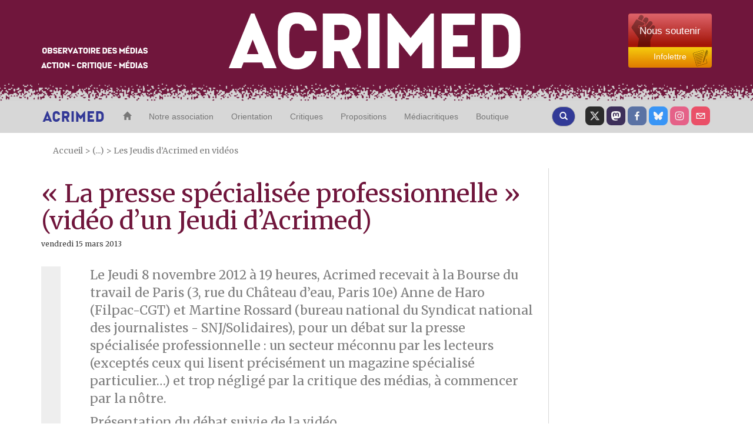

--- FILE ---
content_type: text/html; charset=utf-8
request_url: https://www.acrimed.org/La-presse-specialisee-professionnelle-video-d-un-Jeudi-d-Acrimed
body_size: 18587
content:
<!DOCTYPE HTML>
<html class="page_article sans_composition ltr fr no-js" lang="fr" dir="ltr">
	<head>
		<script type='text/javascript'>/*<![CDATA[*/(function(H){H.className=H.className.replace(/\bno-js\b/,'js')})(document.documentElement);/*]]>*/</script>
		
		<meta http-equiv="Content-Type" content="text/html; charset=utf-8" />

		<title>&#171; La presse spécialisée professionnelle &#187; (vidéo d'un Jeudi d'Acrimed) - Acrimed | Action Critique Médias</title>
<meta name="description" content="Avec Anne de Haro (Filpac-CGT) et Martine Rossard (bureau national du Syndicat national des journalistes - SNJ/Solidaires)" />
<style type='text/css'>img.adapt-img{max-width:100%;height:auto;}.adapt-img-wrapper {display:inline-block;max-width:100%;position:relative;background-position:center;background-size:cover;background-repeat:no-repeat;line-height:1px;overflow:hidden}.adapt-img-wrapper.intrinsic{display:block}.adapt-img-wrapper.intrinsic::before{content:'';display:block;height:0;width:100%;}.adapt-img-wrapper.intrinsic img{position:absolute;left:0;top:0;width:100%;height:auto;}.adapt-img-wrapper.loading:not(.loaded){background-size: cover;}@media (min-width:320.5px){.adapt-img-wrapper.intrinsic-desktop{display:block}.adapt-img-wrapper.intrinsic-desktop::before{content:'';display:block;height:0;width:100%;}.adapt-img-wrapper.intrinsic-desktop img{position:absolute;left:0;top:0;width:100%;height:auto;}}.adapt-img-background{width:100%;height:0}@media print{html .adapt-img-wrapper{background:none}}</style>
<!--[if !IE]><!--><script type='text/javascript'>/*<![CDATA[*/var adaptImgDocLength=53610;adaptImgAsyncStyles="picture.adapt-img-wrapper{background-size:0;}";adaptImgLazy=true;(function(){function d(a){var b=document.documentElement;b.className=b.className+" "+a}function f(a){var b=window.onload;window.onload="function"!=typeof window.onload?a:function(){b&&b();a()}}document.createElement("picture");adaptImgLazy&&d("lazy");var a=!1;if("undefined"!==typeof window.performance)a=window.performance.timing,a=(a=~~(adaptImgDocLength/(a.responseEnd-a.connectStart)))&&50>a;else{var c=navigator.connection||navigator.mozConnection||navigator.webkitConnection;"undefined"!==typeof c&&
(a=3==c.type||4==c.type||/^[23]g$/.test(c.type))}a&&d("aislow");var e=function(){var a=document.createElement("style");a.type="text/css";a.innerHTML=adaptImgAsyncStyles;var b=document.getElementsByTagName("style")[0];b.parentNode.insertBefore(a,b);window.matchMedia||window.onbeforeprint||beforePrint()};"undefined"!==typeof jQuery?jQuery(function(){jQuery(window).on('load',e)}):f(e)})();/*]]>*/</script>

<!--<![endif]-->
<link rel="canonical" href="https://www.acrimed.org/La-presse-specialisee-professionnelle-video-d-un-Jeudi-d-Acrimed" />


<!-- SOCIAL SHARING -->

<!-- Open Graph general (Facebook, Pinterest & Google+) -->
<meta property="og:title" content="&#171; La presse sp&#233;cialis&#233;e professionnelle &#187; (vid&#233;o d&#039;un Jeudi d&#039;Acrimed)" />
<meta property="og:type" content="Article" />
<meta property="og:description" content="Avec Anne de Haro (Filpac-CGT) et Martine Rossard (bureau national du Syndicat national des journalistes - SNJ/Solidaires)" />
<meta property="og:url" content="https://www.acrimed.org/La-presse-specialisee-professionnelle-video-d-un-Jeudi-d-Acrimed">
<meta property="og:site_name" content="Acrimed | Action Critique M&#233;dias">
<meta property="og:locale" content="fr_FR">
<meta property="og:type" content="website">

<!-- Twitter -->
<meta name="twitter:card" content="summary_large_image">
<meta name="twitter:title" content="&#171; La presse sp&#233;cialis&#233;e professionnelle &#187; (vid&#233;o d&#039;un Jeudi d&#039;Acrimed)">
<meta name="twitter:description" content="Avec Anne de Haro (Filpac-CGT) et Martine Rossard (bureau national du Syndicat national des journalistes - SNJ/Solidaires)">
<meta name="twitter:site" content="@acrimed_info">

<!-- GOOGLE NEWS -->
<meta name="robots" content="max-snippet:160, max-image-preview:standard">


	


	

		
		<meta property="og:image" content="https://www.acrimed.org/IMG/logo/siteoff0.jpg?1669992086" />
		<meta name="twitter:image" content="https://www.acrimed.org/IMG/logo/siteoff0.jpg?1669992086" />

	




	






<link rel="icon" type="image/x-icon" href="https://www.acrimed.org/squelettes/favicon.ico" />
<link rel="shortcut icon" type="image/x-icon" href="https://www.acrimed.org/squelettes/favicon.ico" /><meta http-equiv="Content-Type" content="text/html; charset=utf-8" />


<link rel="alternate" type="application/rss+xml" title="Syndiquer tout le site" href="spip.php?page=backend" />
<meta name="viewport" content="width=device-width, initial-scale=1.0">
<!-- Fav and touch icons -->
<link rel="apple-touch-icon-precomposed" sizes="114x114" href="squelettes/img/apple-touch-icon-114-precomposed.png">
<link rel="apple-touch-icon-precomposed" sizes="72x72" href="squelettes/img/apple-touch-icon-72-precomposed.png">
<link rel="apple-touch-icon-precomposed" href="squelettes/img/apple-touch-icon-57-precomposed.png">


<!--font google-->
<link href='https://fonts.googleapis.com/css?family=Merriweather:400,400italic,700,700italic|Anton' rel='stylesheet' type='text/css'>
<link rel='stylesheet' href='local/cache-css/39724e0a86e89a1507248fbfaf48c724.css?1761159320' type='text/css' />
  <!-- HTML5 shim, for IE6-8 support of HTML5 elements -->
  <!--[if lt IE 9]>
    <script src="js/html5shiv.js"></script>
  <![endif]-->


<script type='text/javascript'>var var_zajax_content='content';</script><script>
var mediabox_settings={"auto_detect":true,"ns":"box","tt_img":true,"sel_g":"#documents_portfolio a[type='image\/jpeg'],#documents_portfolio a[type='image\/png'],#documents_portfolio a[type='image\/gif']","sel_c":".mediabox","str_ssStart":"Diaporama","str_ssStop":"Arr\u00eater","str_cur":"{current}\/{total}","str_prev":"Pr\u00e9c\u00e9dent","str_next":"Suivant","str_close":"Fermer","str_loading":"Chargement\u2026","str_petc":"Taper \u2019Echap\u2019 pour fermer","str_dialTitDef":"Boite de dialogue","str_dialTitMed":"Affichage d\u2019un media","splash_url":"","lity":{"skin":"_simple-dark","maxWidth":"90%","maxHeight":"90%","minWidth":"400px","minHeight":"","slideshow_speed":"2500","opacite":"0.9","defaultCaptionState":"expanded"}};
</script>
<!-- insert_head_css -->



<!-- Debut CS -->
<style type="text/css">
<!--/*--><![CDATA[/*><!--*/
/* Pour info : enveloppe_mails = -1 */


	
	
	

.blocs_titre {
	background: transparent url(prive/images/deplierhaut.svg) no-repeat scroll left center;
	font-weight: normal;
	line-height: 1.2em;
	margin-top: 4px;
	padding: 0pt 0pt 0pt 26px;
	margin-bottom: 0.1em;
	clear: left;
	cursor: pointer;
}

.blocs_replie {
	background: transparent url(prive/images/deplier-right.svg) no-repeat scroll left center;
}

.blocs_title{
	display: none;
}
/*]]>*/-->
</style>
<!-- Fin CS -->

<script type='text/javascript'>/*<![CDATA[*/
(function(i,s,o,g,r,a,m){i['GoogleAnalyticsObject']=r;i[r]=i[r]||function(){ (i[r].q=i[r].q||[]).push(arguments)},i[r].l=1*new Date();a=s.createElement(o), m=s.getElementsByTagName(o)[0];a.async=1;a.src=g;m.parentNode.insertBefore(a,m) })
(window,document,'script','//www.google-analytics.com/analytics.js','ga');
ga('create', 'UA-12175794-1');
ga('send', 'pageview');
/*]]>*/</script>




<!-- HTML5 shim, for IE6-8 support of HTML5 elements -->
<!--[if lt IE 9]>
  <script src="squelettes/js/html5shiv.js"></script>
<![endif]-->


<script type='text/javascript' src='local/cache-js/98177e9bca7af90394a0f86d824726d4.js?1760992229'></script>












<!-- insert_head -->



<!-- Debut CS -->



<!-- Fin CS -->


<script type='text/javascript'>var CONFIG_WMODE = 'opaque';</script>




<script type="text/javascript">
    //<![CDATA[
    $(document).ready(function(){
        var width = parseInt($(window).width());
        var scrollheight = 170;
        if (width > 991 && width < 1200){
            scrollheight = 166;
        }
        else if(width > 767 && width < 992){
            scrollheight = 138;
        }
        else if(width < 768){
            scrollheight = 113;
        }
        // alert("Largeur : " + width);
        $(window).scroll(function () {
            if ($(this).scrollTop() > scrollheight) {
                $("#bk-grey").addClass("fixed");
                $("#content").addClass("fixed");
            }
            else{
                $("#bk-grey").removeClass("fixed");
                $("#content").removeClass("fixed");
            }
        });
    });
//]]>
</script>
<!-- Piwik -->
<script type="text/javascript">
  var _paq = _paq || [];
  _paq.push(['trackPageView']);
  _paq.push(['enableLinkTracking']);
  (function() {
    var u="//analytics.acrimed.org/";
    _paq.push(['setTrackerUrl', u+'piwik.php']);
    _paq.push(['setSiteId', 1]);
    var d=document, g=d.createElement('script'), s=d.getElementsByTagName('script')[0];
    g.type='text/javascript'; g.async=true; g.defer=true; g.src=u+'piwik.js'; s.parentNode.insertBefore(g,s);
  })();
</script>
<noscript><p><img src="//analytics.acrimed.org/piwik.php?idsite=1" style="border:0;" alt="" /></p></noscript>
<!-- End Piwik Code --><script type="text/javascript">
    $(document).ready(function() {

        // show button gototop
        width = parseInt($(window).width());
        $("#gotop").attr("src", "squelettes/img/top.png");
        $("#gotopbtn").hide();
        $(window).scroll(function() {
            if ($(window).scrollTop() > 400) {
                $('#gotopbtn').fadeIn(900, 'swing');
            } else {
                $('#gotopbtn').fadeOut(900, 'swing');
            }
        });

        // smooth scroll top on button click
        $('#gotopbtn').click(function(){
            window.scrollTo({ top: 0, left: 0, behavior: 'smooth' });
            return;
        })

    });
    function imprimer() {
        window.print();
    };
</script>	</head>
	<body class="sec-17 rub-518 art-3990">
    <!-- le header commence ici -->
<header class="bkmenu clearfix">
<!-- bande bleue 100% -->
    <div class="bk-blue">
        <div class="container">
            <div class="row clearfix">
                <div class="col-md-12 column site-header">
                    <div class="col-md-3 column hidden-xs">
                        <p class="logo-header"><img src="squelettes/img/logo-header1.png" alt="Observatoire des media" class="img-responsive"/></p>
                    </div>
                    <div class="col-md-6 col-xs-9 column logo-img">
                        <p class="centre"><a href="https://www.acrimed.org" title="Acrimed"><img src="squelettes/img/logo-header2.png" alt="ACRIMED" class="img-responsive"/></a></p>
                    </div>
                    <div class="col-md-3 col-xs-3 column abo2">
                        <div class="btn-group-vertical btn-group-md">
                            <a href="https://boutique.acrimed.org/" target="_blank" class="btn btn-default sou">
                                <span class="hidden-xs">Nous soutenir</span>
                                <span class="hidden-lg hidden-sm hidden-md">Soutenir</span>
                            </a>
                            <a href="https://www.acrimed.org/infolettre" target="_blank" class="btn btn-default inf">
                                Infolettre
                            </a>
                        </div>
                    </div>
                </div>
            </div>
        </div>
    </div>
<!-- bande pointillée 100% -->
    <div class="inter">
    </div>
<!-- fin bande pointillée -->

<!-- bande grise 100% pour le menu -->
    <div class="bk-grey" id="bk-grey">
        <div class="container">
<!-- le Nav commence ici, il se trouve dans le header (comme demandé) -->
            <nav class="navbar navbar-default navacri" role="navigation">
                <div class="navbar-header">
                    <button type="button" class="navbar-toggle collapsed" data-toggle="collapse" data-target="#bs-example-navbar-collapse-1"> <span class="sr-only">Toggle navigation</span><span class="icon-bar"></span><span class="icon-bar"></span><span class="icon-bar"></span></button> <a class="navbar-brand" href="https://www.acrimed.org"><img src="squelettes/img/logoacri.png"></a>
                </div>
                <div class="collapse navbar-collapse" id="bs-example-navbar-collapse-1">
                    <ul class="nav navbar-nav">
                        <li>
                            <a href="https://www.acrimed.org" title="Acrimed"><span class="glyphicon glyphicon-home"></span></a>
                        </li>
                        <li>
                            <a href="-Qui-sommes-nous-" title="Nos objectifs, nos activités, nos médias">Notre association</a>
                        </li>
                        <li>
                            <a href="-Quelle-critique-des-medias-" title="Quelle critique des médias ? Pourquoi, comment, dans quel but ?">Orientation</a>
                        </li>
                        <li>
                            <a href="spip.php?page=plan" title="L'information, les médias, les journalistes">Critiques</a>
                        </li>
                        <li>
                            <a href="-Transformer-les-medias-Nos-propositions-" title="Transformer les médias : Nos propositions">Propositions</a>
                        </li>
                        <li>
                            <a href="-Mediacritiques-" title="Tous les Médiacritiques">Médiacritiques</a>
                        </li>
                        <li>
                            <a href="http://boutique.acrimed.org" title="Adhérer, nous soutenir, s'abonner à Médiacritique(s), etc." target="_blank">Boutique</a>
                        </li>
                    </ul>
                    <ul class="nav navbar-nav navbar-right">
						<li class="twit"><a href="https://twitter.com/acrimed_info" title="twitter" target="_blank"></a></li>
                        <li class="mast"><a href="https://mamot.fr/@acrimed" title="mastodon" target="_blank"></a></li>
                        <li class="face"><a href="https://www.facebook.com/acrimed" title="facebook" target="_blank"></a></li>
						<li class="bsky"><a href="https://bsky.app/profile/acrimed.bsky.social" title="bluesky" target="_blank"></a></li>
                        <li class="inst"><a href="https://www.instagram.com/acrimed/" title="instagram" target="_blank"></a></li>
                        <li class="mail"><a href="Nous-ecrire-nous-contacter" title="Nous écrire"></a></li>
                    </ul>

                    <div class="cs_blocs"><h4 class="blocs_titre blocs_replie blocs_ajax " id="cs_bloc_id_cherche"><a href="cherche"><button class="btn btn-default recherche" aria-label="Recherche">
						<span class="glyphicon glyphicon-search"></span>
					  </button>
                    </a></h4></div>
                </div>
                <div class="blocs_destination blocs_invisible blocs_slide cs_bloc_id_cherche"><div class="row clearfix margin12">
    <form action="spip.php?page=recherche" method="get">
    <input name="page" value="recherche" type="hidden"
>
    
    <div class="col-md-6 column">
        <button type="submit" class="btn btn-default recherche2">
            <span class="glyphicon glyphicon-play"></span>
        </button>
        <div class="form-group">
            <input onfocus="this.select()"  class="form-control reduc" type="search" name="recherche" id="recherche" value="." accesskey="4" autocapitalize="off" autocorrect="off" />
        </div>
    </div>
    <div class="col-md-6 column">
        <button type="submit" class="btn btn-default recherche2">
            <span class="glyphicon glyphicon-play"></span>
        </button>
        <div class="form-group">
            <label for="date1">publié entre le</label>
            <input  class="round" placeholder="JJ/MM/AAAA" type="text" name="date1" id="recherche">
            <label for="date2">et le</label>
            <input  class="round" placeholder="JJ/MM/AAAA" type="text" name="date2" id="recherche">
        </div>
    </div>
</form>
</div>
<div class="row clearfix margin12">
    <h4> Exemple d'utilisation</h4>
    <div class="col-md-2 column">
        <div class="utilisation">
            <div class="form-group">
                <input class="form-control reduc" type="text"  value="éditorialiste écharpe"/>
                <p>Retourne les textes qui contiennent :</p>
                <ul>
                    <li>Soit «&nbsp;éditorialiste&nbsp;», </li>
                    <li>Soit «&nbsp;écharpe&nbsp;»,</li>
                    <li>Soit «&nbsp;éditorialiste&nbsp;» ET «&nbsp;écharpe&nbsp;».</li>
                </ul>
            </div>
        </div>
    </div>

    <div class="col-md-2 column">
        <div class="utilisation">
            <div class="form-group">
                <input class="form-control reduc" type="text"  value="édito*"/>
                <p>Retourne les textes qui contiennent «&nbsp;éditorialiste&nbsp;», «&nbsp;éditocrate&nbsp;», «&nbsp;éditorialiser&nbsp;», «&nbsp;éditorial&nbsp;».... («&nbsp;*rialiste&nbsp;» ne retournera rien: l'astérisque * doit être terminale.)</p>
            </div>
        </div>
    </div>

    <div class="col-md-2 column">
        <div class="utilisation">
            <div class="form-group">
                <input class="form-control reduc" type="text"  value="+éditorialiste +écharpe"/>
                <p>Retourne les textes qui contiennent «&nbsp;éditorialiste&nbsp;» ET «&nbsp;écharpe&nbsp;».</p>
            </div>
        </div>
    </div>

    <div class="col-md-2 column">
        <div class="utilisation">
            <div class="form-group">
                <input class="form-control reduc" type="text"  value="+éditorialiste -écharpe"/>
                <p>Retourne les textes qui contiennent «&nbsp;éditorialiste&nbsp;» mais PAS «&nbsp;écharpe&nbsp;».</p>
            </div>
        </div>
    </div>

    <div class="col-md-2 column">
        <div class="utilisation">
            <div class="form-group">
                <input class="form-control reduc" type="text"  value="+éditorialiste +(>écharpe <Barbier)"/>
                <p>Retourne les textes qui contiennent «&nbsp;éditorialiste&nbsp;» ET «&nbsp;écharpe&nbsp;» ou bien «&nbsp;éditorialiste&nbsp;» ET «&nbsp;Barbier&nbsp;» mais présente en premier les textes qui contiennent «&nbsp;éditorialiste&nbsp;» ET «&nbsp;écharpe&nbsp;».</p>
            </div>
        </div>
    </div>

    <div class="col-md-2 column">
        <div class="utilisation">
            <div class="form-group">
                <input class="form-control reduc" type="text"  value='"éditorialiste écharpe"'/>
                <p>Retourne les textes qui contiennent exactement la séquence de mots «&nbsp;éditorialiste écharpe&nbsp;».</p>
            </div>
        </div>
    </div>
</div></div>
            </nav>
<!-- fin nav -->
        </div>
    </div>
</header>
<!-- Fin header -->    <content id="content" class="clearfix">
        <div class="container">
            <p class="arbo">
    <a href="https://www.acrimed.org/" >Accueil</a>

    







    

 
    &gt; (...)
        &gt; <a href="-Les-Jeudis-d-Acrimed-en-videos-" title="Les Jeudis d&#039;Acrimed en vid&#233;os">Les Jeudis d&#8217;Acrimed en vidéos</a>

</p>            <div class="row clearfix">
		<article class="col-md-9 column article1" id="article_main">
			<div class="hidden"></div>
			
			<h1>&#171;&nbsp;La presse spécialisée professionnelle&nbsp;&#187; (vidéo d&#8217;un Jeudi d&#8217;Acrimed)</h1>
			
			<h6><time pubdate="pubdate" datetime="2013-03-15T06:00:00Z">vendredi 15 mars 2013</time></h6>
			<div class="crayon article-chapo-3990 chapoarticle surlignable"><p>Le Jeudi 8 novembre 2012 à 19 heures, Acrimed recevait à la Bourse du travail de Paris (3, rue du Château d’eau, Paris 10e) Anne de Haro (Filpac-CGT) et Martine Rossard (bureau national du Syndicat national des journalistes - SNJ/Solidaires), pour un débat sur la presse spécialisée professionnelle&nbsp;: un secteur méconnu par les lecteurs (exceptés ceux qui lisent précisément un magazine spécialisé particulier…) et trop négligé par la critique des médias, à commencer par la nôtre.</p>
<p>Présentation du débat suivie de la vidéo.</p></div>
			<div class="crayon article-texte-3990 txtarticle surlignable"><p>La presse professionnelle est &#171;&nbsp;crédible&nbsp;&#187;, &#171;&nbsp;fiable&nbsp;&#187;, &#171;&nbsp;utile&nbsp;&#187;, selon les lecteurs interrogés par l’Ifop à la demande de la Fédération nationale de la presse spécialisée. Cette fédération revendique plus de 600 adhérents éditant quelque 1 200 titres, couvrant les domaines les plus variés&nbsp;: Agriculture et élevage, Bâtiment et travaux publics, Commerce et services, Droit et fiscalité, Économie et gestion, Industrie et techniques, Informatique et nouvelles technologies, Santé et médecine, etc. C’est assez dire l’importance, ne serait-ce que qualitative, de la diffusion de cette presse spécialisée qui, souvent vendue uniquement par abonnements, reste méconnue du grand public.</p>
<p>Parmi les 2 216 entreprises de presse adhérentes de la caisse de retraite et prévoyance de la presse Audiens, 623 (28&nbsp;%) appartiennent à la presse spécialisée, notion proche de celle de presse professionnelle. C’est assez dire que sa structure économique mérite qu’on l’analyse. Quels sont les poids respectifs des petites entreprises et des grands groupes comme Wolters Kluwer France, qui vient de subir une vague de licenciements, non sans résistance des salariés<span class="spip_note_ref">&nbsp;[<a href="#nb1" class="spip_note" rel="appendix" title="Lire ici-même : « Wolters Kluwer France : quinze jours de grève contre le&nbsp;(…)" id="nh1">1</a>]</span> et dont les syndicats viennent d’assigner la direction en justice&nbsp;? En particulier, quel rôle jouent, dans cette presse, les fonds d’investissement<span class="spip_note_ref">&nbsp;[<a href="#nb2" class="spip_note" rel="appendix" title="Lire ici-même, un article de 2003 : « La presse spécialisée à l’encan »." id="nh2">2</a>]</span>&nbsp;? Comment se manifeste dans ce secteur la crise qui frappe la presse écrite&nbsp;?</p>
<p>Les entreprises de ce secteur emploient quelque 14 000 salariés, dont près de la moitié avec statut de cadres ou assimilés, y compris les journalistes mensualisés, 32&nbsp;% de non cadres et 22&nbsp;% de &#171;&nbsp;pigistes&nbsp;&#187;, dont une partie non précisée de journalistes professionnels rémunérés à la pige. La Commission de la carte d’identité des journalistes professionnels, quant à elle, comptabilise 4 811 journalistes, mensualisés ou pigistes, travaillant en 2011 pour la presse spécialisée parmi les 37 286 titulaires de la carte. Encore, ce chiffre, particulièrement important, devrait-il être complété par celui des pigistes qui, ne tirant pas 50&nbsp;% de leur revenu de leur activité dans une entreprise de presse, ne peuvent pas disposer de la carte. Quelles sont les conditions de travail dans la presse spécialisée professionnelle&nbsp;? Quelle sont les pratiques professionnelles dans ce secteur qui, souvent, est particulièrement soumis à la pression des annonceurs&nbsp;?</p>
<div class="capsule-video"><div class="mini_capsule-video">
			
			
			
			<iframe title="« La presse spécialisée professionnelle » (vidéo d’un Jeudi d’Acrimed)" width="560" height="315" src="//www.youtube-nocookie.com/embed/3PO59w9Lk-0?hd=1&amp;wmode=opaque&amp;autoplay=0&amp;rel=0&amp;showinfo=0" allowfullscreen class="youtube-player"></iframe>
		 </div></div> <!-- .capsule-video .mini_capsule-video --></div>
			<div class="fin">&nbsp;</div>
			<div id="socialtags" class="socialtags">
				<!-- <ul>
					<li class="socialpdf"></li>
					<li class="socialrecommander"><div id='recommander'>
	<h2 class='menu-titre'><img src="squelettes/img/ico-mail.png" onmouseout="this.src='squelettes/img/ico-mail.png'" onmouseover="this.src='squelettes/img/ico-mail-on.png'" alt="Recommander cet article à un ami" height="24" width="24" /></h2>
	<div class="ajax">
		<div class="formulaire_spip formulaire_recommander" id="formulaire_recommander">



 
<form method="post" action="/La-presse-specialisee-professionnelle-video-d-un-Jeudi-d-Acrimed"><div>
	<span class="form-hidden"><input name='formulaire_action' type='hidden'
		value='recommander'><input name='formulaire_action_args' type='hidden'
		value='6EXRrBa3zIgLgQuDQknjil6huIFuKsOyo5ZaBbOEX77D7r13xWWcs6wFQbUjrVrW6iOwqnjS6fsz6vIXkVChRs+6DrOA0JHUXY/LKmtJV4giAnr6tYqpeTD2Gw6+VB8Z5R9wKX8zV8RBTo9IIXlEVvVlOy5lgNq2HlQMg13Jj8CJ4hFBWEDffzslu7eYFZhcZHABAFKHn260U0HviCIN9z47xkygN8PqhWU7ZfgG1qkjv66R08OrqiEj9UPIfF3WxGgWkywMQSJ3h8tztNkcL8o30szNDGWm/lMpvxVLlnMC0Tr7S7YQGCR1+o1eIC7hQ97xND/NDIAqBT/UrEy4jEqTyGaiONj5YR30IibbMKK9Nw7O+zeWRA3ePIdviddbqg=='><input name='formulaire_action_sign' type='hidden'
		value=''><input type='hidden' name='_jeton' value='81b5070c595e541655fc0f6f73cc9dddb049a0567fee77439e77d7862b19db75' /><label class='check_if_nobot'><input type='checkbox' name='_nospam_encrypt' value='1' /> Je ne suis pas un robot</label></span><div class="editer-groupe">
		<div class="editer editer_recommander_from">
			<label for='recommander_from'>Votre adresse email</label><input type='text' class='text forml' id='recommander_from' name='x_NktreTZuZWRqcUU1cTVrV2pBZlltcjhFK1E9PQ' value='' />
		</div>
		<div class="editer editer_recommander_to">
			<label for='recommander_to'>Destinataire</label><input type='text' class='text forml formo' id='recommander_to' name='x_NktreTZuZWRqcUU1cTVrV2pBZllpS0k9' value='' />
		</div>
		<div class="editer saisie_session_email" style="display: none;">
	<label for="give_me_your_email">Veuillez laisser ce champ vide :</label>
	<input type="text" class="text email" name='x_NktreS9YK2ZpS0FMcEpnUWhnRT0' id="give_me_your_email" value="" size="10" />
</div><div class="editer editer_recommander_message">
			<label for='recommander_message'>Texte de votre message</label><textarea class='text forml' id='recommander_message' name='x_NktreTZuZWRqcUU1cTVrV2pBZllrYWdZNTByM3RBPT0' rows='5' cols='30'></textarea>
		</div>
	</div>
	<p class='boutons spip_bouton'><input type='submit' class='submit' name='x_NktreTZuZWRqcUU1cTVrV2pBZlltYUFLL1VjPQ' value='Recommander' /></p>
	</div></form>

</div></div>
</div>
<script type="text/javascript">/* <![CDATA[ */
	jQuery(function(){
(function($){
$(".formulaire_recommander").each(function(){$(this).hide().css("height","").removeClass('hide')});
$("#recommander>h2, #recommander_bouton, .recommander-actionnable")
.not('.recommander-clicable')
.addClass('recommander-clicable')
.click(function(){
var $actionnable=$(this);
var $form;
if($actionnable.data('target-form')){
$form=$($actionnable.data('target-form'));
}
else{
$form=$actionnable.closest('.recommander-box').find('.formulaire_recommander');
if(!$form.length){
$form=$('.formulaire_recommander').eq(0);
}
}
if($form.is(':visible')){
$form.slideUp();
}
else{
$form.slideDown();
}
return false;
});
}(jQuery));
});

/* ]]> */</script></li>
				</ul> -->
			</div>

			<div class="txtarticle soutien">
				<div class="soutien-texte">
					Acrimed est une association qui tient à son indépendance.
					Nous ne recourons ni à la publicité ni aux subventions.
					Vous pouvez nous soutenir en faisant un don ou en adhérant à l’association.
				</div>
				<div class="soutien-boutons">
					<div class="btn-group-vertical btn-group-md">
						<a href="https://boutique.acrimed.org/don" target="_blank" class="btn btn-default sou">
							<span>Faire un don</span>
						</a>
						<a href="https://boutique.acrimed.org/adhesion-abonnement" target="_blank" class="btn btn-default don">
							<span>Adhérer</span>
						</a>
					</div>
				</div>
			</div>
		</article>
    <div class="col-md-3 column notes">
        <h3>Notes</h3>
        <div id="nb1">
<p><span class="spip_note_ref">[<a href="#nh1" class="spip_note" title="Notes 1" rev="appendix">1</a>]&nbsp;</span>Lire ici-même&nbsp;: <a href="http://www.acrimed.org/article3180.html" class="spip_out" rel="external">&#171;&nbsp;Wolters Kluwer France&nbsp;: quinze jours de grève contre le plan de licenciements&nbsp;&#187;</a>.</p>
</div><div id="nb2">
<p><span class="spip_note_ref">[<a href="#nh2" class="spip_note" title="Notes 2" rev="appendix">2</a>]&nbsp;</span>Lire ici-même, un article de 2003&nbsp;: <a href="http://www.acrimed.org/article1284.html" class="spip_out" rel="external">&#171;&nbsp;La presse spécialisée à l’encan&nbsp;&#187;</a>.</p>
</div>
    </div>
	</div>
	<!-- ... article lié  -->
<div class="row clearfix">
    <div class="inter2"></div>
    <div class="col-md-12 column articlelie">
        
        <div class="mot_bouton">
        
            <h3>Voir aussi... </h3>
        
            <a href="+-Debats-d-Acrimed-+" class="rubcolor"><button type="button" class="btn btn-default boutton2">Débats d&#8217;Acrimed</button></a>
        
            <a href="+-La-presse-specialisee-703-+" class="rubcolor"><button type="button" class="btn btn-default boutton2">La presse spécialisée</button></a>
        
        
            <a href="-Les-Jeudis-d-Acrimed-en-videos-" class="rubcolor"><button type="button" class="btn btn-default boutton2">Les Jeudis d&#8217;Acrimed en vidéos</button></a>
        
        </div>
    </div>
    <div class="inter3"></div>
</div>
<script type="text/javascript">
	$( document ).ready(function() {

		var positionNotes = function(){

			// $("#article_main").css({height: 'auto'}); // au cas où la hauteur était fixée (si une note est plus grande que la taille de l'article)

			var i = 1;
			var nb_notes = 0 + 2;
			var top;
			var note;
			var prev_top;
			var prev_height;
			var header = 226;
			var main_height = $("#article_main").outerHeight(true);
			var new_main_height;
			var last_bot;
			var new_top;
			var width = parseInt($(window).width());

			for ( i = 1; i <= nb_notes; i++) {
				i = i.toString();
				top = "top" + i;
				note = "note" + i;
				this[top] = $("#nh" + i).offset();
				this[note] = $("#nb" + i);

				if (width > 991){
					this[note].css({position : 'absolute' });
					this[note].css({top : this[top].top - header - 40 + 'px'});
					if (this[top].top === prev_top){ // si l'appel de note est sur la même ligne que le précédent
						new_top = this[top].top - header + prev_height + 12 ;
						this[note].css({top : new_top + 'px'});
					}
					if (this[top].top < last_bot){ // si l'appel de note est pus haut que le bas de la note précédente
						new_top = last_bot + 12 - header;
						this[note].css({top : new_top + 'px'});
					}
					// if (main_height < (this[note].offset().top + this[note].outerHeight())){ // si la hauteur de l'article est inférieure au bas de la dernière note
					// 	new_main_height = this[note].offset().top + this[note].outerHeight();
					// 	// $("#article_main").css({height : new_main_height  + 'px'});
					// }
					// if (main_height > new_main_height){
					// 	// si la hauteur de l'article est supérieure au bas de la dernière note
					// 	// new_main_height = main_height + 170 - header;
					// 	$("#article_main").css({height: main_height + 'px'});
					// }
					prev_top = this[top].top;
					prev_height = this[note].outerHeight();
					last_bot = this[note].offset().top + this[note].outerHeight();

				}else{
					this[note].css({position : 'initial' });
				}
			}

		}

		$(window).on('resize', function(){
			positionNotes();
        });
		positionNotes();
		setTimeout(positionNotes, 2000) // quick fix
		setTimeout(positionNotes, 5000) // quick fix
	});
</script>            <div class="som_titre"> 
    <h1>A la une</h1> 
</div> 
<div class="row clearfix som">
    <div class="col-md-6 column clearfix">
            <img
	src="local/cache-vignettes/L170xH89/seduirelesquartiers_rs-a6966.png?1766593782" class='spip_logo' width='170' height='89' alt='&#171; La qu&#234;te du vote musulman &#187; : anatomie d&#039;un r&#233;cit m&#233;diatique islamophobe' />
    <h1><a href="La-quete-du-vote-musulman-anatomie-d-un-recit">&#171;&nbsp;La quête du vote musulman&nbsp;&#187;&nbsp;: anatomie d’un récit médiatique islamophobe</a> </h1>
    <h6><time pubdate="pubdate" datetime="2025-12-23T08:01:00Z">23 décembre 2025</time></h6>
    Racisme médiatique (1)</div>
    
    <div class="col-md-3 column">
            <article>
    <h3><a href="Appel-aux-ministres-de-la-Justice-et-de-l">Appel aux ministres de la Justice et de l’Intérieur&nbsp;: respectez la liberté de la presse, renforcez le secret des sources</a></h3>
    <h6><time pubdate="pubdate" datetime="2025-12-11T15:36:10Z">11 décembre 2025</time></h6>
    Un appel co-signé par Acrimed.
</article></div>
    <div class="col-md-3 column  deux">
            <article>
    <h3><a href="Entre-soi-et-connivence-Sarkozy-remercie-ses">Entre-soi et connivence&nbsp;: Sarkozy remercie ses soutiens médiatiques </a></h3>
    <h6><time pubdate="pubdate" datetime="2025-12-09T09:23:34Z">9 décembre 2025</time></h6>
    « Franz-Olivier Giesbert fut un défenseur acharné, intelligent et pertinent. »
</article></div>
    
</div>

<div class="row clearfix som2">
    <div class="col-md-6 column clearfix">
            <img
	src="local/cache-vignettes/L170xH239/silo-ff6ee.png?1766593782" class='spip_logo' width='170' height='239' alt='La convergence m&#233;diatique des droites' />
    <h1><a href="La-convergence-mediatique-des-droites">La convergence médiatique des droites</a> </h1>
    <h6><time pubdate="pubdate" datetime="2025-12-15T11:09:51Z">15 décembre 2025</time></h6>
    Un article paru initialement dans Silomag.</div>
    
    <div class="col-md-3 column">
            <article>
    <h3><a href="Zapping-les-medias-sonnent-le-tocsin">Zapping&nbsp;: les médias sonnent le tocsin</a></h3>
    <h6><time pubdate="pubdate" datetime="2025-12-04T12:56:56Z">4 décembre 2025</time></h6>
    Vidéo.
</article></div>
    <div class="col-md-3 column  deux">
            <article>
    <h3><a href="Face-a-Sophie-Binet-Benjamin-Duhamel-se-fait">Face à Sophie Binet, Benjamin Duhamel se fait avocat de Bernard Arnault</a></h3>
    <h6><time pubdate="pubdate" datetime="2025-12-03T17:17:28Z">3 décembre 2025</time></h6>
    France Inter, 2 décembre 2025.
</article></div>
    
</div>

<div class="row clearfix som">
    <div class="col-md-6 column clearfix">
            <img
	src="local/cache-vignettes/L170xH90/oid_rs-f5296.png?1766593782" class='spip_logo' width='170' height='90' alt='Immigration et &#233;cole : les relais m&#233;diatiques d&#039;un think tank d&#039;extr&#234;me droite' />
    <h1><a href="Immigration-et-ecole-les-relais-mediatiques-d-un">Immigration et école&nbsp;: les relais médiatiques d’un think tank d’extrême droite</a> </h1>
    <h6><time pubdate="pubdate" datetime="2025-12-10T09:57:57Z">10 décembre 2025</time></h6>
    Un agenda médiatique, ça se travaille.</div>
    
    <div class="col-md-3 column">
            <article>
    <h3><a href="Le-20h-de-Salame-l-info-en-mode-zapping">Le 20h de Salamé&nbsp;: l’info en mode zapping</a></h3>
    <h6><time pubdate="pubdate" datetime="2025-12-01T13:31:16Z">1er décembre 2025</time></h6>
    Analyse.
</article></div>
    <div class="col-md-3 column  deux">
            <article>
    <h3><a href="Guerre-et-service-militaire-les-medias-sonnent-le">Guerre et service militaire&nbsp;: les médias sonnent le tocsin</a></h3>
    <h6><time pubdate="pubdate" datetime="2025-11-28T17:35:22Z">28 novembre 2025</time></h6>
    Mobilisation médiatique.
</article></div>
    
</div>

<div class="row clearfix rub"><h1><span class="h6"><a href="spip.php?page=archives" title="Archives">Archives – tous les articles depuis 1996.</a></span></h1></div><!--  aside  -->
<aside class="row clearfix parentaside">
	<!-- en bref -->
	<div class="col-md-3 column revuedepresse">
    <h3><img src="squelettes/img/enbref.png" alt="Revue de presse" >Revue de presse</h3>

	<ul>
		<li><a href="Medias-et-journalisme-la-revue-de-presse" title="M&#233;dias et journalisme : la revue de presse">Médias et journalisme&nbsp;: la revue de presse<span> - 22/10/2025</span></a></li>
	
		<li><a href="Gaza-propagande-de-guerre-BFM-TV-et-compagnie" title="Gaza, propagande de guerre, BFM-TV et compagnie : revue de presse de la semaine">Gaza, propagande de guerre, BFM-TV et compagnie&nbsp;: revue de presse de la semaine<span> - 25/07/2025</span></a></li>
	
		<li><a href="Geraldine-Woessner-Sophia-Aram-CNews-et-compagnie" title="G&#233;raldine Woessner, Sophia Aram, CNews et compagnie : revue de presse de la semaine">Géraldine Woessner, Sophia Aram, CNews et compagnie&nbsp;: revue de presse de la semaine<span> - 18/07/2025</span></a></li>
	
		<li><a href="Brut-20-Minutes-Bollore-et-compagnie-revue-de" title="Brut, 20 Minutes, Bollor&#233; et compagnie : revue de presse de la semaine">Brut, 20 Minutes, Bolloré et compagnie&nbsp;: revue de presse de la semaine<span> - 11/07/2025</span></a></li>
	
		<li><a href="France-Inter-Frederic-Encel-LVMH-et-compagnie" title="France Inter, Fr&#233;d&#233;ric Encel, LVMH et compagnie : revue de presse de la semaine">France Inter, Frédéric Encel, LVMH et compagnie&nbsp;: revue de presse de la semaine<span> - 4/07/2025</span></a></li>
	</ul>


    <p><a href="+-Revue-de-presse-1450-+">Toutes les revues de presse</a></p>
</div>	<!-- en images  -->
	<div class="col-md-3 column image">
    <h3><img src="squelettes/img/enimages.png" alt="Des vid&#233;os" >Des vidéos</h3>

    
		
			<div class="row-fluid txtcentre">

				
				 
				<div style="overimages">
					<div class="media photoenimage"><div class="capsule-video"><div class="mini_capsule-video">
			
			
			
			<iframe title="PROPAGANDE DE GUERRE : LES MÉDIAS AU GARDE-À-VOUS" width="210" height="120" src="//www.youtube-nocookie.com/embed/WXqC9-KvsSI?hd=1&amp;wmode=opaque&amp;autoplay=0&amp;rel=0&amp;showinfo=0" allowfullscreen class="youtube-player"></iframe>
		 </div></div> <!-- .capsule-video .mini_capsule-video --></div>
					<div class="media-body photoenimage"><a href="Propagande-de-guerre-les-medias-au-garde-a-vous">Propagande de guerre&nbsp;: les médias au garde-à-vous (vidéo)</a></div>
				</div>
			</div>
		
	
		
			<div class="row-fluid txtcentre">

				
				 
				<div style="overimages">
					<div class="media photoenimage"><div class="capsule-video"><div class="mini_capsule-video">
			
			
			
			<iframe title="Flottille pour Gaza : la hargne de l’éditocratie" width="210" height="120" src="//www.youtube-nocookie.com/embed/AKA2W5gEDlc?hd=1&amp;wmode=opaque&amp;autoplay=0&amp;rel=0&amp;showinfo=0" allowfullscreen class="youtube-player"></iframe>
		 </div></div> <!-- .capsule-video .mini_capsule-video --></div>
					<div class="media-body photoenimage"><a href="Flottille-pour-Gaza-la-hargne-de-l-editocratie">Flottille pour Gaza&nbsp;: la hargne de l’éditocratie </a></div>
				</div>
			</div>
		
	
    <p><a href="+-Des-videos-+" title="Des vid&#233;os">Toutes les vidéos</a></p>
</div>	<!-- communiqués -->
	<div class="col-md-3 column communique">
        <h3><img src="squelettes/img/communiques.png" alt="Des podcasts" >Des podcasts</h3>
        <ul>
            <li><a href="Podcast-le-PAF-en-pamoison-devant-la-nuance-de" title="Podcast : le PAF en p&#226;moison devant la &#171; nuance &#187; de Caroline Fourest">Podcast&nbsp;: le PAF en pâmoison devant la &#171;&nbsp;nuance&nbsp;&#187; de Caroline Fourest<span> - 2/11/2024</span></a></li>
        
            <li><a href="Podcast-Les-medias-en-guerre-contre-le-Nouveau" title="Podcast : Les m&#233;dias en guerre contre le Nouveau Front populaire">Podcast&nbsp;: Les médias en guerre contre le Nouveau Front populaire<span> - 9/08/2024</span></a></li>
        
            <li><a href="Podcast-Deux-siecles-de-critique-anticapitaliste" title="Podcast : Deux si&#232;cles de critique anticapitaliste des m&#233;dias">Podcast&nbsp;: Deux siècles de critique anticapitaliste des médias<span> - 5/12/2022</span></a></li>
        
            <li><a href="Podcast-La-banalisation-mediatique-de-l-extreme" title="Podcast : La banalisation m&#233;diatique de l&#039;extr&#234;me droite">Podcast&nbsp;: La banalisation médiatique de l’extrême droite<span> - 1er/04/2022</span></a></li>
        </ul>
        <p><a href="+-Des-podcasts-+" title="Des podcasts">Tous les podcasts</a></p>


        <div style="margin-top: 20px; text-align: center;">
            
            
                <a href="Medias-francais-qui-possede-quoi">
					<picture class="adapt-img-wrapper loading c2515157324 png" style="background-image:url([data-uri])">
<!--[if IE 9]><video style="display: none;"><![endif]--><source media="(-webkit-min-device-pixel-ratio: 2), (min-resolution: 2dppx)" srcset="local/adapt-img/160/20x/local/cache-vignettes/L600xH447/poster_medias_francais_6347-v21-1-2026-331ea.png?1766594171 320w, local/adapt-img/320/20x/local/cache-vignettes/L600xH447/poster_medias_francais_6347-v21-1-2026-331ea.png?1766594172 640w, local/adapt-img/480/20x/local/cache-vignettes/L600xH447/poster_medias_francais_6347-v21-1-2026-331ea.png?1766594172 960w, local/adapt-img/600/20x/local/cache-vignettes/L600xH447/poster_medias_francais_6347-v21-1-2026-331ea.png?1766594172 1200w" sizes="(min-width: 737px) 737px, 100vw" type="image/png"><source media="(-webkit-min-device-pixel-ratio: 1.5), (min-resolution: 1.5dppx)" srcset="local/adapt-img/160/15x/local/cache-vignettes/L600xH447/poster_medias_francais_6347-v21-1-2026-331ea.png?1766594171 240w, local/adapt-img/320/15x/local/cache-vignettes/L600xH447/poster_medias_francais_6347-v21-1-2026-331ea.png?1766594172 480w, local/adapt-img/480/15x/local/cache-vignettes/L600xH447/poster_medias_francais_6347-v21-1-2026-331ea.png?1766594172 720w, local/adapt-img/600/15x/local/cache-vignettes/L600xH447/poster_medias_francais_6347-v21-1-2026-331ea.png?1766594172 900w" sizes="(min-width: 737px) 737px, 100vw" type="image/png"><!--[if IE 9]></video><![endif]-->
<img src='local/adapt-img/600/10x/local/cache-vignettes/L600xH447/poster_medias_francais_6347-v21-1-2026-331ea.png?1766594172' class='adapt-img spip_logo' width='600' height='447' alt='M&#233;dias fran&#231;ais : qui poss&#232;de quoi ? ' srcset='local/adapt-img/160/10x/local/cache-vignettes/L600xH447/poster_medias_francais_6347-v21-1-2026-331ea.png?1766594171 160w, local/adapt-img/320/10x/local/cache-vignettes/L600xH447/poster_medias_francais_6347-v21-1-2026-331ea.png?1766594172 320w, local/adapt-img/480/10x/local/cache-vignettes/L600xH447/poster_medias_francais_6347-v21-1-2026-331ea.png?1766594172 480w, local/adapt-img/600/10x/local/cache-vignettes/L600xH447/poster_medias_francais_6347-v21-1-2026-331ea.png?1766594172 600w' sizes='(min-width: 737px) 737px, 100vw' loading='lazy' onload='this.parentNode.className+=&#039; loaded&#039;' /></picture>
                    <div style="padding-top: 6px;">Médias français&nbsp;: qui possède quoi&nbsp;? </div>
                </a>
            
        </div>
    </div>	<!-- agenda -->
	<div class="col-md-3 column agenda">
    
        
			<h3>
				<!-- <a href="Le-Monde-prend-le-train-pour-l-emploi"> -->
					<img src="squelettes/img/agenda.png" alt="Agenda"> Notre revue
				<!-- </a> -->
				</h3>
			<div class="mediacritique">
                
                    <a href="Sortie-du-Mediacritiques-no56-Les-medias-contre">
						<img
	src="local/cache-vignettes/L259xH330/logo56-666db.jpg?1766593783" class='spip_logo' width='259' height='330' alt='Sortie du &lt;i&gt;M&#233;diacritiques&lt;/i&gt; n&#176;56 : Les m&#233;dias contre la rue' />
                        <span class="mediac-titre">Sortie du <i>Médiacritiques</i> n&#176;56&nbsp;: Les médias contre la rue</span>
                    </a>
                
            </div>
		
</div></aside>        </div>
    </content>
    <footer>
        <div class="inter2"></div>
<div class="blue">
    <div class="container footer">
        <h1>PUBLICATIONS</h1>
        <div class="row clearfix">
            
            <div class="col-md-3 column foot">
                <div class="media foot">
                    <a class="pull-left" href="L-Opinion-ca-se-travaille"><img
	src="local/cache-vignettes/L80xH131/lesmediascontrelagauche2025-8d3a2.jpg?1744364962" class='media-object' width='80' height='131' alt='Les m&#233;dias contre la gauche, par Pauline Perrenot' /></a>
                    <div class="media-body foot"><p><i>Les médias contre la gauche</i>, par Pauline Perrenot</br></p></div>
                </div>
            </div>
            
            <div class="col-md-3 column foot">
                <div class="media foot">
                    <a class="pull-left" href="Au-nom-de-la-democratie-votez-bien-de-Mathias"><img
	src="local/cache-vignettes/L80xH130/arton5870-c2776.png?1726222009" class='media-object' width='80' height='130' alt='&#171; Au nom de la d&#233;mocratie, votez bien ! &#187; Retour sur le traitement m&#233;diatique des &#233;lections pr&#233;sidentielles de 2002 et 2017, par Mathias Reymond' /></a>
                    <div class="media-body foot"><p><i>&#171;&nbsp;Au nom de la démocratie, votez bien&nbsp;!&nbsp;&#187; Retour sur le traitement médiatique des élections présidentielles de 2002 et 2017</i>, par Mathias Reymond</br></p></div>
                </div>
            </div>
            
            <div class="col-md-3 column foot">
                <div class="media foot">
                    <a class="pull-left" href="Mediacritiques-no37"><img
	src="local/cache-vignettes/L80xH120/arton4681-19a2d.jpg?1726222009" class='media-object' width='80' height='120' alt='Les M&#233;dias contre la rue. Vingt-cinq ans de d&#233;mobilisation sociale' /></a>
                    <div class="media-body foot"><p><i>Les Médias contre la rue. Vingt-cinq ans de démobilisation sociale</i></br></p></div>
                </div>
            </div>
            
            <div class="col-md-3 column foot">
                <div class="media foot">
                    <a class="pull-left" href="Les-Nouveaux-Chiens-de-garde"><img
	src="local/cache-vignettes/L80xH115/arton4679-6d7fb.png?1726222009" class='media-object' width='80' height='115' alt='Les Nouveaux Chiens de garde' /></a>
                    <div class="media-body foot"><p>Les Nouveaux Chiens de garde</br>Disponible en DVD</p></div>
                </div>
            </div>
            
        </div>
    </div>
    <div class="container footer">
        <div class="clearfix">
            <p class="pull-center"><a href="Maison-fondee-en-1996-par-Henri-Maler-et-Compagnie">Acrimed, maison fondée en 1996 par Henri Maler et Compagnie</a></p>
            <p class="pull-left">
                <a href="spip.php?page=lesauteurs">Annuaire des auteurs publiés sur Acrimed</a>
                <br/><a href="Acrimed-en-questions-presentation-et-transparence">Informations</a> • <a href="Nous-ecrire-nous-contacter">Contact</a> • <a href="C-est-pour-bientot-Agenda-des-debats-et-des">Agenda</a> • <a href="spip.php?page=backend">RSS</a>
                <br/><a href="Mentions-legales">Mentions légales</a> • <a href="spip.php?page=plan">Plan du site</a> • <a href="ecrire">Administration</a>
                <!-- <br/><a href="http://www.visual-id.fr/">Design : Arnaud Dénielou</a> • <a href="Nous-ecrire-nous-contacter">Webmaster : Yanic Gornet</a> -->
                <br/><a href="http://spip.net">Site motorisé avec SPIP</a> • <a href="https://www.mozilla.org/fr/">Optimisé pour Mozilla Firefox</a> • <a href="http://www.globenet.org">Hébergeur associatif <img src="squelettes/img/globenet_pw.png" alt="Globenet, hébergeur associatif"/></a>
            </p>
            <div class="abo2 pull-right">
                <div class="btn-group-vertical btn-group-md">
                    <a href="https://boutique.acrimed.org/" target="_blank" class="btn btn-default sou">
                        <span class="hidden-xs">Nous soutenir</span><span class="hidden-lg hidden-sm hidden-md">Soutenir</span>
                    </a>
                    <a href="https://www.acrimed.org/infolettre" target="_blank" class="btn btn-default inf">
                        Infolettre
                    </a>
                </div>
            </div>
            <div style="clear:both;">&nbsp;</div>
        </div>
    </div>
</div>        <div id="gotopbtn" style="display: block;">
            <img src="squelettes/img/top.png" width="100" height="100" alt="Top" />
        </div>
    </footer>
</body></html>


--- FILE ---
content_type: text/html; charset=utf-8
request_url: https://www.youtube-nocookie.com/embed/3PO59w9Lk-0?hd=1&wmode=opaque&autoplay=0&rel=0&showinfo=0
body_size: 45606
content:
<!DOCTYPE html><html lang="en" dir="ltr" data-cast-api-enabled="true"><head><meta name="viewport" content="width=device-width, initial-scale=1"><script nonce="aHqxHCYaMRHoGztzkDbfmQ">if ('undefined' == typeof Symbol || 'undefined' == typeof Symbol.iterator) {delete Array.prototype.entries;}</script><style name="www-roboto" nonce="sxDjZH9EuhbE3Snn4B8NDA">@font-face{font-family:'Roboto';font-style:normal;font-weight:400;font-stretch:100%;src:url(//fonts.gstatic.com/s/roboto/v48/KFO7CnqEu92Fr1ME7kSn66aGLdTylUAMa3GUBHMdazTgWw.woff2)format('woff2');unicode-range:U+0460-052F,U+1C80-1C8A,U+20B4,U+2DE0-2DFF,U+A640-A69F,U+FE2E-FE2F;}@font-face{font-family:'Roboto';font-style:normal;font-weight:400;font-stretch:100%;src:url(//fonts.gstatic.com/s/roboto/v48/KFO7CnqEu92Fr1ME7kSn66aGLdTylUAMa3iUBHMdazTgWw.woff2)format('woff2');unicode-range:U+0301,U+0400-045F,U+0490-0491,U+04B0-04B1,U+2116;}@font-face{font-family:'Roboto';font-style:normal;font-weight:400;font-stretch:100%;src:url(//fonts.gstatic.com/s/roboto/v48/KFO7CnqEu92Fr1ME7kSn66aGLdTylUAMa3CUBHMdazTgWw.woff2)format('woff2');unicode-range:U+1F00-1FFF;}@font-face{font-family:'Roboto';font-style:normal;font-weight:400;font-stretch:100%;src:url(//fonts.gstatic.com/s/roboto/v48/KFO7CnqEu92Fr1ME7kSn66aGLdTylUAMa3-UBHMdazTgWw.woff2)format('woff2');unicode-range:U+0370-0377,U+037A-037F,U+0384-038A,U+038C,U+038E-03A1,U+03A3-03FF;}@font-face{font-family:'Roboto';font-style:normal;font-weight:400;font-stretch:100%;src:url(//fonts.gstatic.com/s/roboto/v48/KFO7CnqEu92Fr1ME7kSn66aGLdTylUAMawCUBHMdazTgWw.woff2)format('woff2');unicode-range:U+0302-0303,U+0305,U+0307-0308,U+0310,U+0312,U+0315,U+031A,U+0326-0327,U+032C,U+032F-0330,U+0332-0333,U+0338,U+033A,U+0346,U+034D,U+0391-03A1,U+03A3-03A9,U+03B1-03C9,U+03D1,U+03D5-03D6,U+03F0-03F1,U+03F4-03F5,U+2016-2017,U+2034-2038,U+203C,U+2040,U+2043,U+2047,U+2050,U+2057,U+205F,U+2070-2071,U+2074-208E,U+2090-209C,U+20D0-20DC,U+20E1,U+20E5-20EF,U+2100-2112,U+2114-2115,U+2117-2121,U+2123-214F,U+2190,U+2192,U+2194-21AE,U+21B0-21E5,U+21F1-21F2,U+21F4-2211,U+2213-2214,U+2216-22FF,U+2308-230B,U+2310,U+2319,U+231C-2321,U+2336-237A,U+237C,U+2395,U+239B-23B7,U+23D0,U+23DC-23E1,U+2474-2475,U+25AF,U+25B3,U+25B7,U+25BD,U+25C1,U+25CA,U+25CC,U+25FB,U+266D-266F,U+27C0-27FF,U+2900-2AFF,U+2B0E-2B11,U+2B30-2B4C,U+2BFE,U+3030,U+FF5B,U+FF5D,U+1D400-1D7FF,U+1EE00-1EEFF;}@font-face{font-family:'Roboto';font-style:normal;font-weight:400;font-stretch:100%;src:url(//fonts.gstatic.com/s/roboto/v48/KFO7CnqEu92Fr1ME7kSn66aGLdTylUAMaxKUBHMdazTgWw.woff2)format('woff2');unicode-range:U+0001-000C,U+000E-001F,U+007F-009F,U+20DD-20E0,U+20E2-20E4,U+2150-218F,U+2190,U+2192,U+2194-2199,U+21AF,U+21E6-21F0,U+21F3,U+2218-2219,U+2299,U+22C4-22C6,U+2300-243F,U+2440-244A,U+2460-24FF,U+25A0-27BF,U+2800-28FF,U+2921-2922,U+2981,U+29BF,U+29EB,U+2B00-2BFF,U+4DC0-4DFF,U+FFF9-FFFB,U+10140-1018E,U+10190-1019C,U+101A0,U+101D0-101FD,U+102E0-102FB,U+10E60-10E7E,U+1D2C0-1D2D3,U+1D2E0-1D37F,U+1F000-1F0FF,U+1F100-1F1AD,U+1F1E6-1F1FF,U+1F30D-1F30F,U+1F315,U+1F31C,U+1F31E,U+1F320-1F32C,U+1F336,U+1F378,U+1F37D,U+1F382,U+1F393-1F39F,U+1F3A7-1F3A8,U+1F3AC-1F3AF,U+1F3C2,U+1F3C4-1F3C6,U+1F3CA-1F3CE,U+1F3D4-1F3E0,U+1F3ED,U+1F3F1-1F3F3,U+1F3F5-1F3F7,U+1F408,U+1F415,U+1F41F,U+1F426,U+1F43F,U+1F441-1F442,U+1F444,U+1F446-1F449,U+1F44C-1F44E,U+1F453,U+1F46A,U+1F47D,U+1F4A3,U+1F4B0,U+1F4B3,U+1F4B9,U+1F4BB,U+1F4BF,U+1F4C8-1F4CB,U+1F4D6,U+1F4DA,U+1F4DF,U+1F4E3-1F4E6,U+1F4EA-1F4ED,U+1F4F7,U+1F4F9-1F4FB,U+1F4FD-1F4FE,U+1F503,U+1F507-1F50B,U+1F50D,U+1F512-1F513,U+1F53E-1F54A,U+1F54F-1F5FA,U+1F610,U+1F650-1F67F,U+1F687,U+1F68D,U+1F691,U+1F694,U+1F698,U+1F6AD,U+1F6B2,U+1F6B9-1F6BA,U+1F6BC,U+1F6C6-1F6CF,U+1F6D3-1F6D7,U+1F6E0-1F6EA,U+1F6F0-1F6F3,U+1F6F7-1F6FC,U+1F700-1F7FF,U+1F800-1F80B,U+1F810-1F847,U+1F850-1F859,U+1F860-1F887,U+1F890-1F8AD,U+1F8B0-1F8BB,U+1F8C0-1F8C1,U+1F900-1F90B,U+1F93B,U+1F946,U+1F984,U+1F996,U+1F9E9,U+1FA00-1FA6F,U+1FA70-1FA7C,U+1FA80-1FA89,U+1FA8F-1FAC6,U+1FACE-1FADC,U+1FADF-1FAE9,U+1FAF0-1FAF8,U+1FB00-1FBFF;}@font-face{font-family:'Roboto';font-style:normal;font-weight:400;font-stretch:100%;src:url(//fonts.gstatic.com/s/roboto/v48/KFO7CnqEu92Fr1ME7kSn66aGLdTylUAMa3OUBHMdazTgWw.woff2)format('woff2');unicode-range:U+0102-0103,U+0110-0111,U+0128-0129,U+0168-0169,U+01A0-01A1,U+01AF-01B0,U+0300-0301,U+0303-0304,U+0308-0309,U+0323,U+0329,U+1EA0-1EF9,U+20AB;}@font-face{font-family:'Roboto';font-style:normal;font-weight:400;font-stretch:100%;src:url(//fonts.gstatic.com/s/roboto/v48/KFO7CnqEu92Fr1ME7kSn66aGLdTylUAMa3KUBHMdazTgWw.woff2)format('woff2');unicode-range:U+0100-02BA,U+02BD-02C5,U+02C7-02CC,U+02CE-02D7,U+02DD-02FF,U+0304,U+0308,U+0329,U+1D00-1DBF,U+1E00-1E9F,U+1EF2-1EFF,U+2020,U+20A0-20AB,U+20AD-20C0,U+2113,U+2C60-2C7F,U+A720-A7FF;}@font-face{font-family:'Roboto';font-style:normal;font-weight:400;font-stretch:100%;src:url(//fonts.gstatic.com/s/roboto/v48/KFO7CnqEu92Fr1ME7kSn66aGLdTylUAMa3yUBHMdazQ.woff2)format('woff2');unicode-range:U+0000-00FF,U+0131,U+0152-0153,U+02BB-02BC,U+02C6,U+02DA,U+02DC,U+0304,U+0308,U+0329,U+2000-206F,U+20AC,U+2122,U+2191,U+2193,U+2212,U+2215,U+FEFF,U+FFFD;}@font-face{font-family:'Roboto';font-style:normal;font-weight:500;font-stretch:100%;src:url(//fonts.gstatic.com/s/roboto/v48/KFO7CnqEu92Fr1ME7kSn66aGLdTylUAMa3GUBHMdazTgWw.woff2)format('woff2');unicode-range:U+0460-052F,U+1C80-1C8A,U+20B4,U+2DE0-2DFF,U+A640-A69F,U+FE2E-FE2F;}@font-face{font-family:'Roboto';font-style:normal;font-weight:500;font-stretch:100%;src:url(//fonts.gstatic.com/s/roboto/v48/KFO7CnqEu92Fr1ME7kSn66aGLdTylUAMa3iUBHMdazTgWw.woff2)format('woff2');unicode-range:U+0301,U+0400-045F,U+0490-0491,U+04B0-04B1,U+2116;}@font-face{font-family:'Roboto';font-style:normal;font-weight:500;font-stretch:100%;src:url(//fonts.gstatic.com/s/roboto/v48/KFO7CnqEu92Fr1ME7kSn66aGLdTylUAMa3CUBHMdazTgWw.woff2)format('woff2');unicode-range:U+1F00-1FFF;}@font-face{font-family:'Roboto';font-style:normal;font-weight:500;font-stretch:100%;src:url(//fonts.gstatic.com/s/roboto/v48/KFO7CnqEu92Fr1ME7kSn66aGLdTylUAMa3-UBHMdazTgWw.woff2)format('woff2');unicode-range:U+0370-0377,U+037A-037F,U+0384-038A,U+038C,U+038E-03A1,U+03A3-03FF;}@font-face{font-family:'Roboto';font-style:normal;font-weight:500;font-stretch:100%;src:url(//fonts.gstatic.com/s/roboto/v48/KFO7CnqEu92Fr1ME7kSn66aGLdTylUAMawCUBHMdazTgWw.woff2)format('woff2');unicode-range:U+0302-0303,U+0305,U+0307-0308,U+0310,U+0312,U+0315,U+031A,U+0326-0327,U+032C,U+032F-0330,U+0332-0333,U+0338,U+033A,U+0346,U+034D,U+0391-03A1,U+03A3-03A9,U+03B1-03C9,U+03D1,U+03D5-03D6,U+03F0-03F1,U+03F4-03F5,U+2016-2017,U+2034-2038,U+203C,U+2040,U+2043,U+2047,U+2050,U+2057,U+205F,U+2070-2071,U+2074-208E,U+2090-209C,U+20D0-20DC,U+20E1,U+20E5-20EF,U+2100-2112,U+2114-2115,U+2117-2121,U+2123-214F,U+2190,U+2192,U+2194-21AE,U+21B0-21E5,U+21F1-21F2,U+21F4-2211,U+2213-2214,U+2216-22FF,U+2308-230B,U+2310,U+2319,U+231C-2321,U+2336-237A,U+237C,U+2395,U+239B-23B7,U+23D0,U+23DC-23E1,U+2474-2475,U+25AF,U+25B3,U+25B7,U+25BD,U+25C1,U+25CA,U+25CC,U+25FB,U+266D-266F,U+27C0-27FF,U+2900-2AFF,U+2B0E-2B11,U+2B30-2B4C,U+2BFE,U+3030,U+FF5B,U+FF5D,U+1D400-1D7FF,U+1EE00-1EEFF;}@font-face{font-family:'Roboto';font-style:normal;font-weight:500;font-stretch:100%;src:url(//fonts.gstatic.com/s/roboto/v48/KFO7CnqEu92Fr1ME7kSn66aGLdTylUAMaxKUBHMdazTgWw.woff2)format('woff2');unicode-range:U+0001-000C,U+000E-001F,U+007F-009F,U+20DD-20E0,U+20E2-20E4,U+2150-218F,U+2190,U+2192,U+2194-2199,U+21AF,U+21E6-21F0,U+21F3,U+2218-2219,U+2299,U+22C4-22C6,U+2300-243F,U+2440-244A,U+2460-24FF,U+25A0-27BF,U+2800-28FF,U+2921-2922,U+2981,U+29BF,U+29EB,U+2B00-2BFF,U+4DC0-4DFF,U+FFF9-FFFB,U+10140-1018E,U+10190-1019C,U+101A0,U+101D0-101FD,U+102E0-102FB,U+10E60-10E7E,U+1D2C0-1D2D3,U+1D2E0-1D37F,U+1F000-1F0FF,U+1F100-1F1AD,U+1F1E6-1F1FF,U+1F30D-1F30F,U+1F315,U+1F31C,U+1F31E,U+1F320-1F32C,U+1F336,U+1F378,U+1F37D,U+1F382,U+1F393-1F39F,U+1F3A7-1F3A8,U+1F3AC-1F3AF,U+1F3C2,U+1F3C4-1F3C6,U+1F3CA-1F3CE,U+1F3D4-1F3E0,U+1F3ED,U+1F3F1-1F3F3,U+1F3F5-1F3F7,U+1F408,U+1F415,U+1F41F,U+1F426,U+1F43F,U+1F441-1F442,U+1F444,U+1F446-1F449,U+1F44C-1F44E,U+1F453,U+1F46A,U+1F47D,U+1F4A3,U+1F4B0,U+1F4B3,U+1F4B9,U+1F4BB,U+1F4BF,U+1F4C8-1F4CB,U+1F4D6,U+1F4DA,U+1F4DF,U+1F4E3-1F4E6,U+1F4EA-1F4ED,U+1F4F7,U+1F4F9-1F4FB,U+1F4FD-1F4FE,U+1F503,U+1F507-1F50B,U+1F50D,U+1F512-1F513,U+1F53E-1F54A,U+1F54F-1F5FA,U+1F610,U+1F650-1F67F,U+1F687,U+1F68D,U+1F691,U+1F694,U+1F698,U+1F6AD,U+1F6B2,U+1F6B9-1F6BA,U+1F6BC,U+1F6C6-1F6CF,U+1F6D3-1F6D7,U+1F6E0-1F6EA,U+1F6F0-1F6F3,U+1F6F7-1F6FC,U+1F700-1F7FF,U+1F800-1F80B,U+1F810-1F847,U+1F850-1F859,U+1F860-1F887,U+1F890-1F8AD,U+1F8B0-1F8BB,U+1F8C0-1F8C1,U+1F900-1F90B,U+1F93B,U+1F946,U+1F984,U+1F996,U+1F9E9,U+1FA00-1FA6F,U+1FA70-1FA7C,U+1FA80-1FA89,U+1FA8F-1FAC6,U+1FACE-1FADC,U+1FADF-1FAE9,U+1FAF0-1FAF8,U+1FB00-1FBFF;}@font-face{font-family:'Roboto';font-style:normal;font-weight:500;font-stretch:100%;src:url(//fonts.gstatic.com/s/roboto/v48/KFO7CnqEu92Fr1ME7kSn66aGLdTylUAMa3OUBHMdazTgWw.woff2)format('woff2');unicode-range:U+0102-0103,U+0110-0111,U+0128-0129,U+0168-0169,U+01A0-01A1,U+01AF-01B0,U+0300-0301,U+0303-0304,U+0308-0309,U+0323,U+0329,U+1EA0-1EF9,U+20AB;}@font-face{font-family:'Roboto';font-style:normal;font-weight:500;font-stretch:100%;src:url(//fonts.gstatic.com/s/roboto/v48/KFO7CnqEu92Fr1ME7kSn66aGLdTylUAMa3KUBHMdazTgWw.woff2)format('woff2');unicode-range:U+0100-02BA,U+02BD-02C5,U+02C7-02CC,U+02CE-02D7,U+02DD-02FF,U+0304,U+0308,U+0329,U+1D00-1DBF,U+1E00-1E9F,U+1EF2-1EFF,U+2020,U+20A0-20AB,U+20AD-20C0,U+2113,U+2C60-2C7F,U+A720-A7FF;}@font-face{font-family:'Roboto';font-style:normal;font-weight:500;font-stretch:100%;src:url(//fonts.gstatic.com/s/roboto/v48/KFO7CnqEu92Fr1ME7kSn66aGLdTylUAMa3yUBHMdazQ.woff2)format('woff2');unicode-range:U+0000-00FF,U+0131,U+0152-0153,U+02BB-02BC,U+02C6,U+02DA,U+02DC,U+0304,U+0308,U+0329,U+2000-206F,U+20AC,U+2122,U+2191,U+2193,U+2212,U+2215,U+FEFF,U+FFFD;}</style><script name="www-roboto" nonce="aHqxHCYaMRHoGztzkDbfmQ">if (document.fonts && document.fonts.load) {document.fonts.load("400 10pt Roboto", "E"); document.fonts.load("500 10pt Roboto", "E");}</script><link rel="stylesheet" href="/s/player/50cc0679/www-player.css" name="www-player" nonce="sxDjZH9EuhbE3Snn4B8NDA"><style nonce="sxDjZH9EuhbE3Snn4B8NDA">html {overflow: hidden;}body {font: 12px Roboto, Arial, sans-serif; background-color: #000; color: #fff; height: 100%; width: 100%; overflow: hidden; position: absolute; margin: 0; padding: 0;}#player {width: 100%; height: 100%;}h1 {text-align: center; color: #fff;}h3 {margin-top: 6px; margin-bottom: 3px;}.player-unavailable {position: absolute; top: 0; left: 0; right: 0; bottom: 0; padding: 25px; font-size: 13px; background: url(/img/meh7.png) 50% 65% no-repeat;}.player-unavailable .message {text-align: left; margin: 0 -5px 15px; padding: 0 5px 14px; border-bottom: 1px solid #888; font-size: 19px; font-weight: normal;}.player-unavailable a {color: #167ac6; text-decoration: none;}</style><script nonce="aHqxHCYaMRHoGztzkDbfmQ">var ytcsi={gt:function(n){n=(n||"")+"data_";return ytcsi[n]||(ytcsi[n]={tick:{},info:{},gel:{preLoggedGelInfos:[]}})},now:window.performance&&window.performance.timing&&window.performance.now&&window.performance.timing.navigationStart?function(){return window.performance.timing.navigationStart+window.performance.now()}:function(){return(new Date).getTime()},tick:function(l,t,n){var ticks=ytcsi.gt(n).tick;var v=t||ytcsi.now();if(ticks[l]){ticks["_"+l]=ticks["_"+l]||[ticks[l]];ticks["_"+l].push(v)}ticks[l]=
v},info:function(k,v,n){ytcsi.gt(n).info[k]=v},infoGel:function(p,n){ytcsi.gt(n).gel.preLoggedGelInfos.push(p)},setStart:function(t,n){ytcsi.tick("_start",t,n)}};
(function(w,d){function isGecko(){if(!w.navigator)return false;try{if(w.navigator.userAgentData&&w.navigator.userAgentData.brands&&w.navigator.userAgentData.brands.length){var brands=w.navigator.userAgentData.brands;var i=0;for(;i<brands.length;i++)if(brands[i]&&brands[i].brand==="Firefox")return true;return false}}catch(e){setTimeout(function(){throw e;})}if(!w.navigator.userAgent)return false;var ua=w.navigator.userAgent;return ua.indexOf("Gecko")>0&&ua.toLowerCase().indexOf("webkit")<0&&ua.indexOf("Edge")<
0&&ua.indexOf("Trident")<0&&ua.indexOf("MSIE")<0}ytcsi.setStart(w.performance?w.performance.timing.responseStart:null);var isPrerender=(d.visibilityState||d.webkitVisibilityState)=="prerender";var vName=!d.visibilityState&&d.webkitVisibilityState?"webkitvisibilitychange":"visibilitychange";if(isPrerender){var startTick=function(){ytcsi.setStart();d.removeEventListener(vName,startTick)};d.addEventListener(vName,startTick,false)}if(d.addEventListener)d.addEventListener(vName,function(){ytcsi.tick("vc")},
false);if(isGecko()){var isHidden=(d.visibilityState||d.webkitVisibilityState)=="hidden";if(isHidden)ytcsi.tick("vc")}var slt=function(el,t){setTimeout(function(){var n=ytcsi.now();el.loadTime=n;if(el.slt)el.slt()},t)};w.__ytRIL=function(el){if(!el.getAttribute("data-thumb"))if(w.requestAnimationFrame)w.requestAnimationFrame(function(){slt(el,0)});else slt(el,16)}})(window,document);
</script><script nonce="aHqxHCYaMRHoGztzkDbfmQ">var ytcfg={d:function(){return window.yt&&yt.config_||ytcfg.data_||(ytcfg.data_={})},get:function(k,o){return k in ytcfg.d()?ytcfg.d()[k]:o},set:function(){var a=arguments;if(a.length>1)ytcfg.d()[a[0]]=a[1];else{var k;for(k in a[0])ytcfg.d()[k]=a[0][k]}}};
ytcfg.set({"CLIENT_CANARY_STATE":"none","DEVICE":"cbr\u003dChrome\u0026cbrand\u003dapple\u0026cbrver\u003d131.0.0.0\u0026ceng\u003dWebKit\u0026cengver\u003d537.36\u0026cos\u003dMacintosh\u0026cosver\u003d10_15_7\u0026cplatform\u003dDESKTOP","EVENT_ID":"6xlMadWDKPSavPEPlqnpgQ0","EXPERIMENT_FLAGS":{"ab_det_apb_b":true,"ab_det_apm":true,"ab_det_el_h":true,"ab_det_em_inj":true,"ab_l_sig_st":true,"ab_l_sig_st_e":true,"ab_sa_ef":true,"action_companion_center_align_description":true,"allow_skip_networkless":true,"always_send_and_write":true,"att_web_record_metrics":true,"attmusi":true,"c3_enable_button_impression_logging":true,"c3_watch_page_component":true,"cancel_pending_navs":true,"clean_up_manual_attribution_header":true,"config_age_report_killswitch":true,"cow_optimize_idom_compat":true,"csi_config_handling_infra":true,"csi_on_gel":true,"delhi_mweb_colorful_sd":true,"delhi_mweb_colorful_sd_v2":true,"deprecate_csi_has_info":true,"deprecate_pair_servlet_enabled":true,"desktop_sparkles_light_cta_button":true,"disable_cached_masthead_data":true,"disable_child_node_auto_formatted_strings":true,"disable_enf_isd":true,"disable_log_to_visitor_layer":true,"disable_pacf_logging_for_memory_limited_tv":true,"embeds_enable_eid_enforcement_for_marketing_pages":true,"embeds_enable_eid_enforcement_for_youtube":true,"embeds_enable_eid_log_for_marketing_pages":true,"embeds_enable_info_panel_dismissal":true,"embeds_enable_pfp_always_unbranded":true,"embeds_serve_es6_client":true,"embeds_web_nwl_disable_nocookie":true,"embeds_web_updated_shorts_definition_fix":true,"enable_active_view_display_ad_renderer_web_home":true,"enable_ad_disclosure_banner_a11y_fix":true,"enable_chips_shelf_view_model_fully_reactive":true,"enable_client_creator_goal_ticker_bar_revamp":true,"enable_client_only_wiz_direct_reactions":true,"enable_client_sli_logging":true,"enable_client_streamz_web":true,"enable_client_ve_spec":true,"enable_cloud_save_error_popup_after_retry":true,"enable_cookie_reissue_iframe":true,"enable_dai_sdf_h5_preroll":true,"enable_datasync_id_header_in_web_vss_pings":true,"enable_default_mono_cta_migration_web_client":true,"enable_dma_post_enforcement":true,"enable_docked_chat_messages":true,"enable_entity_store_from_dependency_injection":true,"enable_inline_muted_playback_on_web_search":true,"enable_inline_muted_playback_on_web_search_for_vdc":true,"enable_inline_muted_playback_on_web_search_for_vdcb":true,"enable_is_mini_app_page_active_bugfix":true,"enable_live_overlay_feed_in_live_chat":true,"enable_logging_first_user_action_after_game_ready":true,"enable_ltc_param_fetch_from_innertube":true,"enable_masthead_mweb_padding_fix":true,"enable_menu_renderer_button_in_mweb_hclr":true,"enable_mini_app_command_handler_mweb_fix":true,"enable_mini_app_iframe_loaded_logging":true,"enable_mini_guide_downloads_item":true,"enable_mixed_direction_formatted_strings":true,"enable_mweb_livestream_ui_update":true,"enable_mweb_new_caption_language_picker":true,"enable_names_handles_account_switcher":true,"enable_network_request_logging_on_game_events":true,"enable_new_paid_product_placement":true,"enable_obtaining_ppn_query_param":true,"enable_open_in_new_tab_icon_for_short_dr_for_desktop_search":true,"enable_open_yt_content":true,"enable_origin_query_parameter_bugfix":true,"enable_pause_ads_on_ytv_html5":true,"enable_payments_purchase_manager":true,"enable_pdp_icon_prefetch":true,"enable_pl_r_si_fa":true,"enable_place_pivot_url":true,"enable_playable_a11y_label_with_badge_text":true,"enable_pv_screen_modern_text":true,"enable_removing_navbar_title_on_hashtag_page_mweb":true,"enable_resetting_scroll_position_on_flow_change":true,"enable_rta_manager":true,"enable_sdf_companion_h5":true,"enable_sdf_dai_h5_midroll":true,"enable_sdf_h5_endemic_mid_post_roll":true,"enable_sdf_on_h5_unplugged_vod_midroll":true,"enable_sdf_shorts_player_bytes_h5":true,"enable_sdk_performance_network_logging":true,"enable_sending_unwrapped_game_audio_as_serialized_metadata":true,"enable_sfv_effect_pivot_url":true,"enable_shorts_new_carousel":true,"enable_skip_ad_guidance_prompt":true,"enable_skippable_ads_for_unplugged_ad_pod":true,"enable_smearing_expansion_dai":true,"enable_third_party_info":true,"enable_time_out_messages":true,"enable_timeline_view_modern_transcript_fe":true,"enable_video_display_compact_button_group_for_desktop_search":true,"enable_watch_next_pause_autoplay_lact":true,"enable_web_delhi_icons":true,"enable_web_home_top_landscape_image_layout_level_click":true,"enable_web_tiered_gel":true,"enable_window_constrained_buy_flow_dialog":true,"enable_wiz_queue_effect_and_on_init_initial_runs":true,"enable_ypc_spinners":true,"enable_yt_ata_iframe_authuser":true,"export_networkless_options":true,"export_player_version_to_ytconfig":true,"fill_single_video_with_notify_to_lasr":true,"fix_ad_miniplayer_controls_rendering":true,"fix_ads_tracking_for_swf_config_deprecation_mweb":true,"h5_companion_enable_adcpn_macro_substitution_for_click_pings":true,"h5_inplayer_enable_adcpn_macro_substitution_for_click_pings":true,"h5_reset_cache_and_filter_before_update_masthead":true,"hide_channel_creation_title_for_mweb":true,"high_ccv_client_side_caching_h5":true,"html5_log_trigger_events_with_debug_data":true,"html5_ssdai_enable_media_end_cue_range":true,"il_attach_cache_limit":true,"il_use_view_model_logging_context":true,"is_browser_support_for_webcam_streaming":true,"json_condensed_response":true,"kev_adb_pg":true,"kevlar_display_downloads_numbers":true,"kevlar_gel_error_routing":true,"kevlar_modern_downloads_extra_compact":true,"kevlar_modern_downloads_page":true,"kevlar_modern_downloads_skip_downloads_title":true,"kevlar_watch_cinematics":true,"live_chat_enable_controller_extraction":true,"live_chat_enable_rta_manager":true,"live_chat_increased_min_height":true,"log_click_with_layer_from_element_in_command_handler":true,"log_errors_through_nwl_on_retry":true,"mdx_enable_privacy_disclosure_ui":true,"mdx_load_cast_api_bootstrap_script":true,"medium_progress_bar_modification":true,"migrate_remaining_web_ad_badges_to_innertube":true,"mobile_account_menu_refresh":true,"mweb_a11y_enable_player_controls_invisible_toggle":true,"mweb_account_linking_noapp":true,"mweb_after_render_to_scheduler":true,"mweb_allow_modern_search_suggest_behavior":true,"mweb_animated_actions":true,"mweb_app_upsell_button_direct_to_app":true,"mweb_big_progress_bar":true,"mweb_c3_disable_carve_out":true,"mweb_c3_disable_carve_out_keep_external_links":true,"mweb_c3_enable_adaptive_signals":true,"mweb_c3_endscreen":true,"mweb_c3_endscreen_v2":true,"mweb_c3_library_page_enable_recent_shelf":true,"mweb_c3_remove_web_navigation_endpoint_data":true,"mweb_c3_use_canonical_from_player_response":true,"mweb_cinematic_watch":true,"mweb_command_handler":true,"mweb_delay_watch_initial_data":true,"mweb_disable_searchbar_scroll":true,"mweb_enable_fine_scrubbing_for_recs":true,"mweb_enable_keto_batch_player_fullscreen":true,"mweb_enable_keto_batch_player_progress_bar":true,"mweb_enable_keto_batch_player_tooltips":true,"mweb_enable_lockup_view_model_for_ucp":true,"mweb_enable_more_drawer":true,"mweb_enable_optional_fullscreen_landscape_locking":true,"mweb_enable_overlay_touch_manager":true,"mweb_enable_premium_carve_out_fix":true,"mweb_enable_refresh_detection":true,"mweb_enable_search_imp":true,"mweb_enable_sequence_signal":true,"mweb_enable_shorts_pivot_button":true,"mweb_enable_shorts_video_preload":true,"mweb_enable_skippables_on_jio_phone":true,"mweb_enable_storyboards":true,"mweb_enable_varispeed_controller":true,"mweb_enable_video_preview_focus_rerouting":true,"mweb_enable_warm_channel_requests":true,"mweb_enable_watch_feed_infinite_scroll":true,"mweb_enable_wrapped_unplugged_pause_membership_dialog_renderer":true,"mweb_filter_video_format_in_webfe":true,"mweb_fix_livestream_seeking":true,"mweb_fix_monitor_visibility_after_render":true,"mweb_fix_section_list_continuation_item_renderers":true,"mweb_force_ios_fallback_to_native_control":true,"mweb_fp_auto_fullscreen":true,"mweb_fullscreen_controls":true,"mweb_fullscreen_controls_action_buttons":true,"mweb_fullscreen_watch_system":true,"mweb_home_reactive_shorts":true,"mweb_innertube_search_command":true,"mweb_kaios_enable_autoplay_switch_view_model":true,"mweb_lang_in_html":true,"mweb_like_button_synced_with_entities":true,"mweb_logo_use_home_page_ve":true,"mweb_module_decoration":true,"mweb_native_control_in_faux_fullscreen_shared":true,"mweb_panel_container_inert":true,"mweb_player_control_on_hover":true,"mweb_player_delhi_dtts":true,"mweb_player_settings_use_bottom_sheet":true,"mweb_player_show_previous_next_buttons_in_playlist":true,"mweb_player_skip_no_op_state_changes":true,"mweb_player_user_select_none":true,"mweb_playlist_engagement_panel":true,"mweb_progress_bar_seek_on_mouse_click":true,"mweb_pull_2_full":true,"mweb_pull_2_full_enable_touch_handlers":true,"mweb_schedule_warm_watch_response":true,"mweb_searchbox_legacy_navigation":true,"mweb_see_fewer_shorts":true,"mweb_sheets_ui_refresh":true,"mweb_shorts_comments_panel_id_change":true,"mweb_shorts_early_continuation":true,"mweb_show_ios_smart_banner":true,"mweb_use_server_url_on_startup":true,"mweb_watch_captions_enable_auto_translate":true,"mweb_watch_captions_set_default_size":true,"mweb_watch_stop_scheduler_on_player_response":true,"mweb_watchfeed_big_thumbnails":true,"mweb_yt_searchbox":true,"networkless_logging":true,"no_client_ve_attach_unless_shown":true,"nwl_send_from_memory_when_online":true,"pageid_as_header_web":true,"playback_settings_use_switch_menu":true,"player_controls_autonav_fix":true,"player_controls_skip_double_signal_update":true,"polymer_bad_build_labels":true,"polymer_verifiy_app_state":true,"qoe_send_and_write":true,"remove_masthead_channel_banner_on_refresh":true,"remove_slot_id_exited_trigger_for_dai_in_player_slot_expire":true,"replace_client_url_parsing_with_server_signal":true,"service_worker_enabled":true,"service_worker_push_enabled":true,"service_worker_push_home_page_prompt":true,"service_worker_push_watch_page_prompt":true,"shell_load_gcf":true,"shorten_initial_gel_batch_timeout":true,"should_use_yt_voice_endpoint_in_kaios":true,"skip_invalid_ytcsi_ticks":true,"skip_setting_info_in_csi_data_object":true,"smarter_ve_dedupping":true,"speedmaster_no_seek":true,"start_client_gcf_mweb":true,"stop_handling_click_for_non_rendering_overlay_layout":true,"suppress_error_204_logging":true,"synced_panel_scrolling_controller":true,"use_event_time_ms_header":true,"use_fifo_for_networkless":true,"use_player_abuse_bg_library":true,"use_request_time_ms_header":true,"use_session_based_sampling":true,"use_thumbnail_overlay_time_status_renderer_for_live_badge":true,"use_ts_visibilitylogger":true,"vss_final_ping_send_and_write":true,"vss_playback_use_send_and_write":true,"web_adaptive_repeat_ase":true,"web_always_load_chat_support":true,"web_animated_like":true,"web_api_url":true,"web_autonav_allow_off_by_default":true,"web_button_vm_refactor_disabled":true,"web_c3_log_app_init_finish":true,"web_csi_action_sampling_enabled":true,"web_dedupe_ve_grafting":true,"web_disable_backdrop_filter":true,"web_enable_ab_rsp_cl":true,"web_enable_course_icon_update":true,"web_enable_error_204":true,"web_enable_horizontal_video_attributes_section":true,"web_enable_like_button_click_debouncing":true,"web_fix_segmented_like_dislike_undefined":true,"web_gcf_hashes_innertube":true,"web_gel_timeout_cap":true,"web_metadata_carousel_elref_bugfix":true,"web_parent_target_for_sheets":true,"web_persist_server_autonav_state_on_client":true,"web_playback_associated_log_ctt":true,"web_playback_associated_ve":true,"web_prefetch_preload_video":true,"web_progress_bar_draggable":true,"web_resizable_advertiser_banner_on_masthead_safari_fix":true,"web_scheduler_auto_init":true,"web_shorts_just_watched_on_channel_and_pivot_study":true,"web_shorts_just_watched_overlay":true,"web_shorts_pivot_button_view_model_reactive":true,"web_update_panel_visibility_logging_fix":true,"web_video_attribute_view_model_a11y_fix":true,"web_watch_controls_state_signals":true,"web_wiz_attributed_string":true,"web_yt_config_context":true,"webfe_mweb_watch_microdata":true,"webfe_watch_shorts_canonical_url_fix":true,"webpo_exit_on_net_err":true,"wiz_diff_overwritable":true,"wiz_memoize_stamper_items":true,"woffle_used_state_report":true,"wpo_gel_strz":true,"ytcp_paper_tooltip_use_scoped_owner_root":true,"ytidb_clear_embedded_player":true,"H5_async_logging_delay_ms":30000.0,"attention_logging_scroll_throttle":500.0,"autoplay_pause_by_lact_sampling_fraction":0.0,"cinematic_watch_effect_opacity":0.4,"log_window_onerror_fraction":0.1,"speedmaster_playback_rate":2.0,"tv_pacf_logging_sample_rate":0.01,"web_attention_logging_scroll_throttle":500.0,"web_load_prediction_threshold":0.1,"web_navigation_prediction_threshold":0.1,"web_pbj_log_warning_rate":0.0,"web_system_health_fraction":0.01,"ytidb_transaction_ended_event_rate_limit":0.02,"active_time_update_interval_ms":10000,"att_init_delay":500,"autoplay_pause_by_lact_sec":0,"botguard_async_snapshot_timeout_ms":3000,"check_navigator_accuracy_timeout_ms":0,"cinematic_watch_css_filter_blur_strength":40,"cinematic_watch_fade_out_duration":500,"close_webview_delay_ms":100,"cloud_save_game_data_rate_limit_ms":3000,"compression_disable_point":10,"custom_active_view_tos_timeout_ms":3600000,"embeds_widget_poll_interval_ms":0,"gel_min_batch_size":3,"gel_queue_timeout_max_ms":60000,"get_async_timeout_ms":60000,"hide_cta_for_home_web_video_ads_animate_in_time":2,"html5_byterate_soft_cap":0,"initial_gel_batch_timeout":2000,"max_body_size_to_compress":500000,"max_prefetch_window_sec_for_livestream_optimization":10,"min_prefetch_offset_sec_for_livestream_optimization":20,"mini_app_container_iframe_src_update_delay_ms":0,"multiple_preview_news_duration_time":11000,"mweb_c3_toast_duration_ms":5000,"mweb_deep_link_fallback_timeout_ms":10000,"mweb_delay_response_received_actions":100,"mweb_fp_dpad_rate_limit_ms":0,"mweb_fp_dpad_watch_title_clamp_lines":0,"mweb_history_manager_cache_size":100,"mweb_ios_fullscreen_playback_transition_delay_ms":500,"mweb_ios_fullscreen_system_pause_epilson_ms":0,"mweb_override_response_store_expiration_ms":0,"mweb_shorts_early_continuation_trigger_threshold":4,"mweb_w2w_max_age_seconds":0,"mweb_watch_captions_default_size":2,"neon_dark_launch_gradient_count":0,"network_polling_interval":30000,"play_click_interval_ms":30000,"play_ping_interval_ms":10000,"prefetch_comments_ms_after_video":0,"send_config_hash_timer":0,"service_worker_push_logged_out_prompt_watches":-1,"service_worker_push_prompt_cap":-1,"service_worker_push_prompt_delay_microseconds":3888000000000,"show_mini_app_ad_frequency_cap_ms":300000,"slow_compressions_before_abandon_count":4,"speedmaster_cancellation_movement_dp":10,"speedmaster_touch_activation_ms":500,"web_attention_logging_throttle":500,"web_foreground_heartbeat_interval_ms":28000,"web_gel_debounce_ms":10000,"web_logging_max_batch":100,"web_max_tracing_events":50,"web_tracing_session_replay":0,"wil_icon_max_concurrent_fetches":9999,"ytidb_remake_db_retries":3,"ytidb_reopen_db_retries":3,"WebClientReleaseProcessCritical__youtube_embeds_client_version_override":"","WebClientReleaseProcessCritical__youtube_embeds_web_client_version_override":"","WebClientReleaseProcessCritical__youtube_mweb_client_version_override":"","debug_forced_internalcountrycode":"","embeds_web_synth_ch_headers_banned_urls_regex":"","enable_web_media_service":"DISABLED","il_payload_scraping":"","live_chat_unicode_emoji_json_url":"https://www.gstatic.com/youtube/img/emojis/emojis-svg-9.json","mweb_deep_link_feature_tag_suffix":"11268432","mweb_enable_shorts_innertube_player_prefetch_trigger":"NONE","mweb_fp_dpad":"home,search,browse,channel,create_channel,experiments,settings,trending,oops,404,paid_memberships,sponsorship,premium,shorts","mweb_fp_dpad_linear_navigation":"","mweb_fp_dpad_linear_navigation_visitor":"","mweb_fp_dpad_visitor":"","mweb_preload_video_by_player_vars":"","mweb_sign_in_button_style":"STYLE_SUGGESTIVE_AVATAR","place_pivot_triggering_container_alternate":"","place_pivot_triggering_counterfactual_container_alternate":"","search_ui_mweb_searchbar_restyle":"DEFAULT","service_worker_push_force_notification_prompt_tag":"1","service_worker_scope":"/","suggest_exp_str":"","web_client_version_override":"","kevlar_command_handler_command_banlist":[],"mini_app_ids_without_game_ready":["UgkxHHtsak1SC8mRGHMZewc4HzeAY3yhPPmJ","Ugkx7OgzFqE6z_5Mtf4YsotGfQNII1DF_RBm"],"web_op_signal_type_banlist":[],"web_tracing_enabled_spans":["event","command"]},"GAPI_HINT_PARAMS":"m;/_/scs/abc-static/_/js/k\u003dgapi.gapi.en.xIIXllDMgoQ.O/d\u003d1/rs\u003dAHpOoo_cueiiNxpxjZ_7F-kc6luptDmX0A/m\u003d__features__","GAPI_HOST":"https://apis.google.com","GAPI_LOCALE":"en_US","GL":"US","HL":"en","HTML_DIR":"ltr","HTML_LANG":"en","INNERTUBE_API_KEY":"AIzaSyAO_FJ2SlqU8Q4STEHLGCilw_Y9_11qcW8","INNERTUBE_API_VERSION":"v1","INNERTUBE_CLIENT_NAME":"WEB_EMBEDDED_PLAYER","INNERTUBE_CLIENT_VERSION":"1.20251222.01.00","INNERTUBE_CONTEXT":{"client":{"hl":"en","gl":"US","remoteHost":"18.188.230.176","deviceMake":"Apple","deviceModel":"","visitorData":"CgtWMU05REstYzRJVSjrs7DKBjIKCgJVUxIEGgAgOg%3D%3D","userAgent":"Mozilla/5.0 (Macintosh; Intel Mac OS X 10_15_7) AppleWebKit/537.36 (KHTML, like Gecko) Chrome/131.0.0.0 Safari/537.36; ClaudeBot/1.0; +claudebot@anthropic.com),gzip(gfe)","clientName":"WEB_EMBEDDED_PLAYER","clientVersion":"1.20251222.01.00","osName":"Macintosh","osVersion":"10_15_7","originalUrl":"https://www.youtube-nocookie.com/embed/3PO59w9Lk-0?hd\u003d1\u0026wmode\u003dopaque\u0026autoplay\u003d0\u0026rel\u003d0\u0026showinfo\u003d0","platform":"DESKTOP","clientFormFactor":"UNKNOWN_FORM_FACTOR","configInfo":{"appInstallData":"[base64]"},"browserName":"Chrome","browserVersion":"131.0.0.0","acceptHeader":"text/html,application/xhtml+xml,application/xml;q\u003d0.9,image/webp,image/apng,*/*;q\u003d0.8,application/signed-exchange;v\u003db3;q\u003d0.9","deviceExperimentId":"ChxOelU0TnpRMk56azNNRGt5TkRZeE9EVTBPQT09EOuzsMoGGOuzsMoG","rolloutToken":"COfuxbP6nez4UxDe9JC019aRAxje9JC019aRAw%3D%3D"},"user":{"lockedSafetyMode":false},"request":{"useSsl":true},"clickTracking":{"clickTrackingParams":"IhMIlaWQtNfWkQMVdA0vCB2WVDrQ"},"thirdParty":{"embeddedPlayerContext":{"embeddedPlayerEncryptedContext":"[base64]","ancestorOriginsSupported":false}}},"INNERTUBE_CONTEXT_CLIENT_NAME":56,"INNERTUBE_CONTEXT_CLIENT_VERSION":"1.20251222.01.00","INNERTUBE_CONTEXT_GL":"US","INNERTUBE_CONTEXT_HL":"en","LATEST_ECATCHER_SERVICE_TRACKING_PARAMS":{"client.name":"WEB_EMBEDDED_PLAYER","client.jsfeat":"2021"},"LOGGED_IN":false,"PAGE_BUILD_LABEL":"youtube.embeds.web_20251222_01_RC00","PAGE_CL":847633051,"SERVER_NAME":"WebFE","VISITOR_DATA":"CgtWMU05REstYzRJVSjrs7DKBjIKCgJVUxIEGgAgOg%3D%3D","WEB_PLAYER_CONTEXT_CONFIGS":{"WEB_PLAYER_CONTEXT_CONFIG_ID_EMBEDDED_PLAYER":{"rootElementId":"movie_player","jsUrl":"/s/player/50cc0679/player_ias.vflset/en_US/base.js","cssUrl":"/s/player/50cc0679/www-player.css","contextId":"WEB_PLAYER_CONTEXT_CONFIG_ID_EMBEDDED_PLAYER","eventLabel":"embedded","contentRegion":"US","hl":"en_US","hostLanguage":"en","innertubeApiKey":"AIzaSyAO_FJ2SlqU8Q4STEHLGCilw_Y9_11qcW8","innertubeApiVersion":"v1","innertubeContextClientVersion":"1.20251222.01.00","disableRelatedVideos":true,"device":{"brand":"apple","model":"","browser":"Chrome","browserVersion":"131.0.0.0","os":"Macintosh","osVersion":"10_15_7","platform":"DESKTOP","interfaceName":"WEB_EMBEDDED_PLAYER","interfaceVersion":"1.20251222.01.00"},"serializedExperimentIds":"24004644,24499533,51010235,51063643,51098299,51204329,51222973,51340662,51349914,51353393,51366423,51389629,51404808,51404810,51425034,51484222,51490331,51500051,51505436,51530495,51534669,51539831,51550531,51560387,51565115,51566373,51578632,51583565,51583821,51585555,51586118,51597173,51605258,51605395,51611457,51615066,51620803,51620866,51621065,51622845,51627981,51632249,51632559,51632969,51637029,51638932,51639092,51641201,51648336,51653717,51656217,51662081,51662156,51666850,51668380,51671791,51672162,51676993,51681662,51683502,51684301,51684306,51690273,51691590,51692023,51692765,51693510,51696107,51696619,51697032,51700777,51700829,51701009,51701615,51704528,51704637,51705183,51705185,51707620,51709243,51711227,51711298,51712601,51712687,51713237,51714463,51717474,51724102,51724576","serializedExperimentFlags":"H5_async_logging_delay_ms\u003d30000.0\u0026PlayerWeb__h5_enable_advisory_rating_restrictions\u003dtrue\u0026a11y_h5_associate_survey_question\u003dtrue\u0026ab_det_apb_b\u003dtrue\u0026ab_det_apm\u003dtrue\u0026ab_det_el_h\u003dtrue\u0026ab_det_em_inj\u003dtrue\u0026ab_l_sig_st\u003dtrue\u0026ab_l_sig_st_e\u003dtrue\u0026ab_sa_ef\u003dtrue\u0026action_companion_center_align_description\u003dtrue\u0026ad_pod_disable_companion_persist_ads_quality\u003dtrue\u0026add_stmp_logs_for_voice_boost\u003dtrue\u0026allow_drm_override\u003dtrue\u0026allow_live_autoplay\u003dtrue\u0026allow_poltergust_autoplay\u003dtrue\u0026allow_skip_networkless\u003dtrue\u0026allow_vp9_1080p_mq_enc\u003dtrue\u0026always_cache_redirect_endpoint\u003dtrue\u0026always_send_and_write\u003dtrue\u0026annotation_module_vast_cards_load_logging_fraction\u003d0.0\u0026assign_drm_family_by_format\u003dtrue\u0026att_web_record_metrics\u003dtrue\u0026attention_logging_scroll_throttle\u003d500.0\u0026attmusi\u003dtrue\u0026autoplay_time\u003d10000\u0026autoplay_time_for_fullscreen\u003d-1\u0026autoplay_time_for_music_content\u003d-1\u0026bg_vm_reinit_threshold\u003d7200000\u0026blocked_packages_for_sps\u003d[]\u0026botguard_async_snapshot_timeout_ms\u003d3000\u0026captions_url_add_ei\u003dtrue\u0026check_navigator_accuracy_timeout_ms\u003d0\u0026clean_up_manual_attribution_header\u003dtrue\u0026compression_disable_point\u003d10\u0026cow_optimize_idom_compat\u003dtrue\u0026csi_config_handling_infra\u003dtrue\u0026csi_on_gel\u003dtrue\u0026custom_active_view_tos_timeout_ms\u003d3600000\u0026dash_manifest_version\u003d5\u0026debug_bandaid_hostname\u003d\u0026debug_bandaid_port\u003d0\u0026debug_sherlog_username\u003d\u0026delhi_modern_player_default_thumbnail_percentage\u003d0.0\u0026delhi_modern_player_faster_autohide_delay_ms\u003d2000\u0026delhi_modern_player_pause_thumbnail_percentage\u003d0.6\u0026delhi_modern_web_player_blending_mode\u003d\u0026delhi_modern_web_player_responsive_compact_controls_threshold\u003d4000\u0026deprecate_22\u003dtrue\u0026deprecate_csi_has_info\u003dtrue\u0026deprecate_delay_ping\u003dtrue\u0026deprecate_pair_servlet_enabled\u003dtrue\u0026desktop_sparkles_light_cta_button\u003dtrue\u0026disable_av1_setting\u003dtrue\u0026disable_branding_context\u003dtrue\u0026disable_cached_masthead_data\u003dtrue\u0026disable_channel_id_check_for_suspended_channels\u003dtrue\u0026disable_child_node_auto_formatted_strings\u003dtrue\u0026disable_enf_isd\u003dtrue\u0026disable_lifa_for_supex_users\u003dtrue\u0026disable_log_to_visitor_layer\u003dtrue\u0026disable_mdx_connection_in_mdx_module_for_music_web\u003dtrue\u0026disable_pacf_logging_for_memory_limited_tv\u003dtrue\u0026disable_reduced_fullscreen_autoplay_countdown_for_minors\u003dtrue\u0026disable_reel_item_watch_format_filtering\u003dtrue\u0026disable_threegpp_progressive_formats\u003dtrue\u0026disable_touch_events_on_skip_button\u003dtrue\u0026edge_encryption_fill_primary_key_version\u003dtrue\u0026embeds_enable_info_panel_dismissal\u003dtrue\u0026embeds_enable_move_set_center_crop_to_public\u003dtrue\u0026embeds_enable_per_video_embed_config\u003dtrue\u0026embeds_enable_pfp_always_unbranded\u003dtrue\u0026embeds_web_lite_mode\u003d1\u0026embeds_web_nwl_disable_nocookie\u003dtrue\u0026embeds_web_synth_ch_headers_banned_urls_regex\u003d\u0026enable_active_view_display_ad_renderer_web_home\u003dtrue\u0026enable_active_view_lr_shorts_video\u003dtrue\u0026enable_active_view_web_shorts_video\u003dtrue\u0026enable_ad_cpn_macro_substitution_for_click_pings\u003dtrue\u0026enable_ad_disclosure_banner_a11y_fix\u003dtrue\u0026enable_app_promo_endcap_eml_on_tablet\u003dtrue\u0026enable_batched_cross_device_pings_in_gel_fanout\u003dtrue\u0026enable_cast_for_web_unplugged\u003dtrue\u0026enable_cast_on_music_web\u003dtrue\u0026enable_cipher_for_manifest_urls\u003dtrue\u0026enable_cleanup_masthead_autoplay_hack_fix\u003dtrue\u0026enable_client_creator_goal_ticker_bar_revamp\u003dtrue\u0026enable_client_only_wiz_direct_reactions\u003dtrue\u0026enable_client_page_id_header_for_first_party_pings\u003dtrue\u0026enable_client_sli_logging\u003dtrue\u0026enable_client_ve_spec\u003dtrue\u0026enable_cookie_reissue_iframe\u003dtrue\u0026enable_cta_banner_on_unplugged_lr\u003dtrue\u0026enable_custom_playhead_parsing\u003dtrue\u0026enable_dai_sdf_h5_preroll\u003dtrue\u0026enable_datasync_id_header_in_web_vss_pings\u003dtrue\u0026enable_default_mono_cta_migration_web_client\u003dtrue\u0026enable_dsa_ad_badge_for_action_endcap_on_android\u003dtrue\u0026enable_dsa_ad_badge_for_action_endcap_on_ios\u003dtrue\u0026enable_entity_store_from_dependency_injection\u003dtrue\u0026enable_error_corrections_infocard_web_client\u003dtrue\u0026enable_error_corrections_infocards_icon_web\u003dtrue\u0026enable_eviction_protection_for_bulleit\u003dtrue\u0026enable_inline_muted_playback_on_web_search\u003dtrue\u0026enable_inline_muted_playback_on_web_search_for_vdc\u003dtrue\u0026enable_inline_muted_playback_on_web_search_for_vdcb\u003dtrue\u0026enable_kabuki_comments_on_shorts\u003ddisabled\u0026enable_live_overlay_feed_in_live_chat\u003dtrue\u0026enable_ltc_param_fetch_from_innertube\u003dtrue\u0026enable_mixed_direction_formatted_strings\u003dtrue\u0026enable_modern_skip_button_on_web\u003dtrue\u0026enable_mweb_livestream_ui_update\u003dtrue\u0026enable_new_paid_product_placement\u003dtrue\u0026enable_open_in_new_tab_icon_for_short_dr_for_desktop_search\u003dtrue\u0026enable_out_of_stock_text_all_surfaces\u003dtrue\u0026enable_paid_content_overlay_bugfix\u003dtrue\u0026enable_pause_ads_on_ytv_html5\u003dtrue\u0026enable_pl_r_si_fa\u003dtrue\u0026enable_policy_based_hqa_filter_in_watch_server\u003dtrue\u0026enable_progres_commands_lr_feeds\u003dtrue\u0026enable_publishing_region_param_in_sus\u003dtrue\u0026enable_pv_screen_modern_text\u003dtrue\u0026enable_rpr_token_on_ltl_lookup\u003dtrue\u0026enable_sdf_companion_h5\u003dtrue\u0026enable_sdf_dai_h5_midroll\u003dtrue\u0026enable_sdf_h5_endemic_mid_post_roll\u003dtrue\u0026enable_sdf_on_h5_unplugged_vod_midroll\u003dtrue\u0026enable_sdf_shorts_player_bytes_h5\u003dtrue\u0026enable_server_driven_abr\u003dtrue\u0026enable_server_driven_abr_for_backgroundable\u003dtrue\u0026enable_server_driven_abr_url_generation\u003dtrue\u0026enable_server_driven_readahead\u003dtrue\u0026enable_skip_ad_guidance_prompt\u003dtrue\u0026enable_skip_to_next_messaging\u003dtrue\u0026enable_skippable_ads_for_unplugged_ad_pod\u003dtrue\u0026enable_smart_skip_player_controls_shown_on_web\u003dtrue\u0026enable_smart_skip_player_controls_shown_on_web_increased_triggering_sensitivity\u003dtrue\u0026enable_smart_skip_speedmaster_on_web\u003dtrue\u0026enable_smearing_expansion_dai\u003dtrue\u0026enable_split_screen_ad_baseline_experience_endemic_live_h5\u003dtrue\u0026enable_third_party_info\u003dtrue\u0026enable_to_call_playready_backend_directly\u003dtrue\u0026enable_unified_action_endcap_on_web\u003dtrue\u0026enable_video_display_compact_button_group_for_desktop_search\u003dtrue\u0026enable_voice_boost_feature\u003dtrue\u0026enable_vp9_appletv5_on_server\u003dtrue\u0026enable_watch_server_rejected_formats_logging\u003dtrue\u0026enable_web_delhi_icons\u003dtrue\u0026enable_web_home_top_landscape_image_layout_level_click\u003dtrue\u0026enable_web_media_session_metadata_fix\u003dtrue\u0026enable_web_premium_varispeed_upsell\u003dtrue\u0026enable_web_tiered_gel\u003dtrue\u0026enable_wiz_queue_effect_and_on_init_initial_runs\u003dtrue\u0026enable_yt_ata_iframe_authuser\u003dtrue\u0026enable_ytv_csdai_vp9\u003dtrue\u0026export_networkless_options\u003dtrue\u0026export_player_version_to_ytconfig\u003dtrue\u0026fill_live_request_config_in_ustreamer_config\u003dtrue\u0026fill_single_video_with_notify_to_lasr\u003dtrue\u0026filter_vb_without_non_vb_equivalents\u003dtrue\u0026filter_vp9_for_live_dai\u003dtrue\u0026fix_ad_miniplayer_controls_rendering\u003dtrue\u0026fix_ads_tracking_for_swf_config_deprecation_mweb\u003dtrue\u0026fix_h5_toggle_button_a11y\u003dtrue\u0026fix_survey_color_contrast_on_destop\u003dtrue\u0026fix_toggle_button_role_for_ad_components\u003dtrue\u0026fix_web_instream_survey_question_aria_label\u003dtrue\u0026fresca_polling_delay_override\u003d0\u0026gab_return_sabr_ssdai_config\u003dtrue\u0026gel_min_batch_size\u003d3\u0026gel_queue_timeout_max_ms\u003d60000\u0026gvi_channel_client_screen\u003dtrue\u0026h5_companion_enable_adcpn_macro_substitution_for_click_pings\u003dtrue\u0026h5_enable_ad_mbs\u003dtrue\u0026h5_inplayer_enable_adcpn_macro_substitution_for_click_pings\u003dtrue\u0026h5_reset_cache_and_filter_before_update_masthead\u003dtrue\u0026heatseeker_decoration_threshold\u003d0.0\u0026hfr_dropped_framerate_fallback_threshold\u003d0\u0026hide_cta_for_home_web_video_ads_animate_in_time\u003d2\u0026high_ccv_client_side_caching_h5\u003dtrue\u0026hls_use_new_codecs_string_api\u003dtrue\u0026html5_ad_timeout_ms\u003d0\u0026html5_adaptation_step_count\u003d0\u0026html5_ads_preroll_lock_timeout_delay_ms\u003d15000\u0026html5_allow_multiview_tile_preload\u003dtrue\u0026html5_allow_video_keyframe_without_audio\u003dtrue\u0026html5_apply_min_failures\u003dtrue\u0026html5_apply_start_time_within_ads_for_ssdai_transitions\u003dtrue\u0026html5_atr_disable_force_fallback\u003dtrue\u0026html5_att_playback_timeout_ms\u003d30000\u0026html5_attach_num_random_bytes_to_bandaid\u003d0\u0026html5_attach_po_token_to_bandaid\u003dtrue\u0026html5_autonav_cap_idle_secs\u003d0\u0026html5_autonav_quality_cap\u003d720\u0026html5_autoplay_default_quality_cap\u003d0\u0026html5_auxiliary_estimate_weight\u003d0.0\u0026html5_av1_ordinal_cap\u003d0\u0026html5_bandaid_attach_content_po_token\u003dtrue\u0026html5_block_pip_safari_delay\u003d0\u0026html5_bypass_contention_secs\u003d0.0\u0026html5_byterate_soft_cap\u003d0\u0026html5_check_for_idle_network_interval_ms\u003d-1\u0026html5_chipset_soft_cap\u003d8192\u0026html5_consume_all_buffered_bytes_one_poll\u003dtrue\u0026html5_continuous_goodput_probe_interval_ms\u003d0\u0026html5_d6de4_cloud_project_number\u003d868618676952\u0026html5_d6de4_defer_timeout_ms\u003d0\u0026html5_debug_data_log_probability\u003d0.0\u0026html5_decode_to_texture_cap\u003dtrue\u0026html5_default_ad_gain\u003d0.5\u0026html5_default_av1_threshold\u003d0\u0026html5_default_quality_cap\u003d0\u0026html5_defer_fetch_att_ms\u003d0\u0026html5_delayed_retry_count\u003d1\u0026html5_delayed_retry_delay_ms\u003d5000\u0026html5_deprecate_adservice\u003dtrue\u0026html5_deprecate_manifestful_fallback\u003dtrue\u0026html5_deprecate_video_tag_pool\u003dtrue\u0026html5_desktop_vr180_allow_panning\u003dtrue\u0026html5_df_downgrade_thresh\u003d0.6\u0026html5_disable_loop_range_for_shorts_ads\u003dtrue\u0026html5_disable_move_pssh_to_moov\u003dtrue\u0026html5_disable_non_contiguous\u003dtrue\u0026html5_disable_ustreamer_constraint_for_sabr\u003dtrue\u0026html5_disable_web_safari_dai\u003dtrue\u0026html5_displayed_frame_rate_downgrade_threshold\u003d45\u0026html5_drm_byterate_soft_cap\u003d0\u0026html5_drm_check_all_key_error_states\u003dtrue\u0026html5_drm_cpi_license_key\u003dtrue\u0026html5_drm_live_byterate_soft_cap\u003d0\u0026html5_early_media_for_sharper_shorts\u003dtrue\u0026html5_enable_ac3\u003dtrue\u0026html5_enable_audio_track_stickiness\u003dtrue\u0026html5_enable_audio_track_stickiness_phase_two\u003dtrue\u0026html5_enable_caption_changes_for_mosaic\u003dtrue\u0026html5_enable_composite_embargo\u003dtrue\u0026html5_enable_d6de4\u003dtrue\u0026html5_enable_d6de4_cold_start_and_error\u003dtrue\u0026html5_enable_d6de4_idle_priority_job\u003dtrue\u0026html5_enable_drc\u003dtrue\u0026html5_enable_drc_toggle_api\u003dtrue\u0026html5_enable_eac3\u003dtrue\u0026html5_enable_embedded_player_visibility_signals\u003dtrue\u0026html5_enable_oduc\u003dtrue\u0026html5_enable_sabr_from_watch_server\u003dtrue\u0026html5_enable_sabr_host_fallback\u003dtrue\u0026html5_enable_server_driven_request_cancellation\u003dtrue\u0026html5_enable_sps_retry_backoff_metadata_requests\u003dtrue\u0026html5_enable_ssdai_transition_with_only_enter_cuerange\u003dtrue\u0026html5_enable_triggering_cuepoint_for_slot\u003dtrue\u0026html5_enable_tvos_dash\u003dtrue\u0026html5_enable_tvos_encrypted_vp9\u003dtrue\u0026html5_enable_widevine_for_alc\u003dtrue\u0026html5_enable_widevine_for_fast_linear\u003dtrue\u0026html5_encourage_array_coalescing\u003dtrue\u0026html5_fill_default_mosaic_audio_track_id\u003dtrue\u0026html5_fix_multi_audio_offline_playback\u003dtrue\u0026html5_fixed_media_duration_for_request\u003d0\u0026html5_force_sabr_from_watch_server_for_dfss\u003dtrue\u0026html5_forward_click_tracking_params_on_reload\u003dtrue\u0026html5_gapless_ad_autoplay_on_video_to_ad_only\u003dtrue\u0026html5_gapless_ended_transition_buffer_ms\u003d200\u0026html5_gapless_handoff_close_end_long_rebuffer_cfl\u003dtrue\u0026html5_gapless_handoff_close_end_long_rebuffer_delay_ms\u003d0\u0026html5_gapless_loop_seek_offset_in_milli\u003d0\u0026html5_gapless_slow_seek_cfl\u003dtrue\u0026html5_gapless_slow_seek_delay_ms\u003d0\u0026html5_gapless_slow_start_delay_ms\u003d0\u0026html5_generate_content_po_token\u003dtrue\u0026html5_generate_session_po_token\u003dtrue\u0026html5_gl_fps_threshold\u003d0\u0026html5_hard_cap_max_vertical_resolution_for_shorts\u003d0\u0026html5_hdcp_probing_stream_url\u003d\u0026html5_head_miss_secs\u003d0.0\u0026html5_hfr_quality_cap\u003d0\u0026html5_hide_unavailable_subtitles_button\u003dtrue\u0026html5_high_res_logging_percent\u003d0.01\u0026html5_hopeless_secs\u003d0\u0026html5_huli_ssdai_use_playback_state\u003dtrue\u0026html5_idle_rate_limit_ms\u003d0\u0026html5_ignore_sabrseek_during_adskip\u003dtrue\u0026html5_innertube_heartbeats_for_fairplay\u003dtrue\u0026html5_innertube_heartbeats_for_playready\u003dtrue\u0026html5_innertube_heartbeats_for_widevine\u003dtrue\u0026html5_jumbo_mobile_subsegment_readahead_target\u003d3.0\u0026html5_jumbo_ull_nonstreaming_mffa_ms\u003d4000\u0026html5_jumbo_ull_subsegment_readahead_target\u003d1.3\u0026html5_kabuki_drm_live_51_default_off\u003dtrue\u0026html5_license_constraint_delay\u003d5000\u0026html5_live_abr_head_miss_fraction\u003d0.0\u0026html5_live_abr_repredict_fraction\u003d0.0\u0026html5_live_chunk_readahead_proxima_override\u003d0\u0026html5_live_low_latency_bandwidth_window\u003d0.0\u0026html5_live_normal_latency_bandwidth_window\u003d0.0\u0026html5_live_quality_cap\u003d0\u0026html5_live_ultra_low_latency_bandwidth_window\u003d0.0\u0026html5_liveness_drift_chunk_override\u003d0\u0026html5_liveness_drift_proxima_override\u003d0\u0026html5_log_audio_abr\u003dtrue\u0026html5_log_experiment_id_from_player_response_to_ctmp\u003d\u0026html5_log_first_ssdai_requests_killswitch\u003dtrue\u0026html5_log_rebuffer_events\u003d5\u0026html5_log_trigger_events_with_debug_data\u003dtrue\u0026html5_log_vss_extra_lr_cparams_freq\u003d\u0026html5_long_rebuffer_jiggle_cmt_delay_ms\u003d0\u0026html5_long_rebuffer_ssap_clip_not_match_delay_ms\u003d0\u0026html5_long_rebuffer_threshold_ms\u003d30000\u0026html5_manifestless_unplugged\u003dtrue\u0026html5_manifestless_vp9_otf\u003dtrue\u0026html5_max_buffer_health_for_downgrade_prop\u003d0.0\u0026html5_max_buffer_health_for_downgrade_secs\u003d0.0\u0026html5_max_byterate\u003d0\u0026html5_max_discontinuity_rewrite_count\u003d0\u0026html5_max_drift_per_track_secs\u003d0.0\u0026html5_max_headm_for_streaming_xhr\u003d0\u0026html5_max_live_dvr_window_plus_margin_secs\u003d46800.0\u0026html5_max_quality_sel_upgrade\u003d0\u0026html5_max_redirect_response_length\u003d8192\u0026html5_max_selectable_quality_ordinal\u003d0\u0026html5_max_vertical_resolution\u003d0\u0026html5_maximum_readahead_seconds\u003d0.0\u0026html5_media_fullscreen\u003dtrue\u0026html5_media_time_weight_prop\u003d0.0\u0026html5_min_failures_to_delay_retry\u003d3\u0026html5_min_media_duration_for_append_prop\u003d0.0\u0026html5_min_media_duration_for_cabr_slice\u003d0.01\u0026html5_min_playback_advance_for_steady_state_secs\u003d0\u0026html5_min_quality_ordinal\u003d0\u0026html5_min_readbehind_cap_secs\u003d60\u0026html5_min_readbehind_secs\u003d0\u0026html5_min_seconds_between_format_selections\u003d0.0\u0026html5_min_selectable_quality_ordinal\u003d0\u0026html5_min_startup_buffered_media_duration_for_live_secs\u003d0.0\u0026html5_min_startup_buffered_media_duration_secs\u003d1.2\u0026html5_min_startup_duration_live_secs\u003d0.25\u0026html5_min_underrun_buffered_pre_steady_state_ms\u003d0\u0026html5_min_upgrade_health_secs\u003d0.0\u0026html5_minimum_readahead_seconds\u003d0.0\u0026html5_mock_content_binding_for_session_token\u003d\u0026html5_move_disable_airplay\u003dtrue\u0026html5_no_placeholder_rollbacks\u003dtrue\u0026html5_non_onesie_attach_po_token\u003dtrue\u0026html5_offline_download_timeout_retry_limit\u003d4\u0026html5_offline_failure_retry_limit\u003d2\u0026html5_offline_playback_position_sync\u003dtrue\u0026html5_offline_prevent_redownload_downloaded_video\u003dtrue\u0026html5_onesie_check_timeout\u003dtrue\u0026html5_onesie_defer_content_loader_ms\u003d0\u0026html5_onesie_live_ttl_secs\u003d8\u0026html5_onesie_prewarm_interval_ms\u003d0\u0026html5_onesie_prewarm_max_lact_ms\u003d0\u0026html5_onesie_redirector_timeout_ms\u003d0\u0026html5_onesie_use_signed_onesie_ustreamer_config\u003dtrue\u0026html5_override_micro_discontinuities_threshold_ms\u003d-1\u0026html5_paced_poll_min_health_ms\u003d0\u0026html5_paced_poll_ms\u003d0\u0026html5_pause_on_nonforeground_platform_errors\u003dtrue\u0026html5_peak_shave\u003dtrue\u0026html5_perf_cap_override_sticky\u003dtrue\u0026html5_performance_cap_floor\u003d360\u0026html5_perserve_av1_perf_cap\u003dtrue\u0026html5_picture_in_picture_logging_onresize_ratio\u003d0.0\u0026html5_platform_max_buffer_health_oversend_duration_secs\u003d0.0\u0026html5_platform_minimum_readahead_seconds\u003d0.0\u0026html5_platform_whitelisted_for_frame_accurate_seeks\u003dtrue\u0026html5_player_att_initial_delay_ms\u003d3000\u0026html5_player_att_retry_delay_ms\u003d1500\u0026html5_player_autonav_logging\u003dtrue\u0026html5_player_dynamic_bottom_gradient\u003dtrue\u0026html5_player_min_build_cl\u003d-1\u0026html5_player_preload_ad_fix\u003dtrue\u0026html5_post_interrupt_readahead\u003d20\u0026html5_prefer_language_over_codec\u003dtrue\u0026html5_prefer_server_bwe3\u003dtrue\u0026html5_preload_wait_time_secs\u003d0.0\u0026html5_probe_primary_delay_base_ms\u003d0\u0026html5_process_all_encrypted_events\u003dtrue\u0026html5_publish_all_cuepoints\u003dtrue\u0026html5_qoe_proto_mock_length\u003d0\u0026html5_query_sw_secure_crypto_for_android\u003dtrue\u0026html5_random_playback_cap\u003d0\u0026html5_record_is_offline_on_playback_attempt_start\u003dtrue\u0026html5_record_ump_timing\u003dtrue\u0026html5_reload_by_kabuki_app\u003dtrue\u0026html5_remove_command_triggered_companions\u003dtrue\u0026html5_remove_not_servable_check_killswitch\u003dtrue\u0026html5_report_fatal_drm_restricted_error_killswitch\u003dtrue\u0026html5_report_slow_ads_as_error\u003dtrue\u0026html5_repredict_interval_ms\u003d0\u0026html5_request_only_hdr_or_sdr_keys\u003dtrue\u0026html5_request_size_max_kb\u003d0\u0026html5_request_size_min_kb\u003d0\u0026html5_reseek_after_time_jump_cfl\u003dtrue\u0026html5_reseek_after_time_jump_delay_ms\u003d0\u0026html5_resource_bad_status_delay_scaling\u003d1.5\u0026html5_restrict_streaming_xhr_on_sqless_requests\u003dtrue\u0026html5_retry_downloads_for_expiration\u003dtrue\u0026html5_retry_on_drm_key_error\u003dtrue\u0026html5_retry_on_drm_unavailable\u003dtrue\u0026html5_retry_quota_exceeded_via_seek\u003dtrue\u0026html5_return_playback_if_already_preloaded\u003dtrue\u0026html5_sabr_enable_server_xtag_selection\u003dtrue\u0026html5_sabr_force_max_network_interruption_duration_ms\u003d0\u0026html5_sabr_ignore_skipad_before_completion\u003dtrue\u0026html5_sabr_live_timing\u003dtrue\u0026html5_sabr_log_server_xtag_selection_onesie_mismatch\u003dtrue\u0026html5_sabr_min_media_bytes_factor_to_append_for_stream\u003d0.0\u0026html5_sabr_non_streaming_xhr_soft_cap\u003d0\u0026html5_sabr_non_streaming_xhr_vod_request_cancellation_timeout_ms\u003d0\u0026html5_sabr_report_partial_segment_estimated_duration\u003dtrue\u0026html5_sabr_report_request_cancellation_info\u003dtrue\u0026html5_sabr_request_limit_per_period\u003d20\u0026html5_sabr_request_limit_per_period_for_low_latency\u003d50\u0026html5_sabr_request_limit_per_period_for_ultra_low_latency\u003d20\u0026html5_sabr_skip_client_audio_init_selection\u003dtrue\u0026html5_samsung_kant_limit_max_bitrate\u003d0\u0026html5_seek_jiggle_cmt_delay_ms\u003d8000\u0026html5_seek_new_elem_delay_ms\u003d12000\u0026html5_seek_new_elem_shorts_delay_ms\u003d2000\u0026html5_seek_new_media_element_shorts_reuse_cfl\u003dtrue\u0026html5_seek_new_media_element_shorts_reuse_delay_ms\u003d0\u0026html5_seek_new_media_source_shorts_reuse_cfl\u003dtrue\u0026html5_seek_new_media_source_shorts_reuse_delay_ms\u003d0\u0026html5_seek_set_cmt_delay_ms\u003d2000\u0026html5_seek_timeout_delay_ms\u003d20000\u0026html5_server_stitched_dai_decorated_url_retry_limit\u003d5\u0026html5_session_po_token_interval_time_ms\u003d900000\u0026html5_set_video_id_as_expected_content_binding\u003dtrue\u0026html5_shorts_gapless_ad_slow_start_cfl\u003dtrue\u0026html5_shorts_gapless_ad_slow_start_delay_ms\u003d0\u0026html5_shorts_gapless_next_buffer_in_seconds\u003d0\u0026html5_shorts_gapless_no_gllat\u003dtrue\u0026html5_shorts_gapless_slow_start_delay_ms\u003d0\u0026html5_show_drc_toggle\u003dtrue\u0026html5_simplified_backup_timeout_sabr_live\u003dtrue\u0026html5_skip_empty_po_token\u003dtrue\u0026html5_skip_slow_ad_delay_ms\u003d15000\u0026html5_slow_start_no_media_source_delay_ms\u003d0\u0026html5_slow_start_timeout_delay_ms\u003d20000\u0026html5_ssap_ignore_initial_seek_if_too_big\u003dtrue\u0026html5_ssdai_enable_media_end_cue_range\u003dtrue\u0026html5_ssdai_enable_new_seek_logic\u003dtrue\u0026html5_ssdai_failure_retry_limit\u003d0\u0026html5_ssdai_log_missing_ad_config_reason\u003dtrue\u0026html5_stall_factor\u003d0.0\u0026html5_sticky_duration_mos\u003d0\u0026html5_store_xhr_headers_readable\u003dtrue\u0026html5_streaming_resilience\u003dtrue\u0026html5_streaming_xhr_time_based_consolidation_ms\u003d-1\u0026html5_subsegment_readahead_load_speed_check_interval\u003d0.5\u0026html5_subsegment_readahead_min_buffer_health_secs\u003d0.25\u0026html5_subsegment_readahead_min_buffer_health_secs_on_timeout\u003d0.1\u0026html5_subsegment_readahead_min_load_speed\u003d1.5\u0026html5_subsegment_readahead_seek_latency_fudge\u003d0.5\u0026html5_subsegment_readahead_target_buffer_health_secs\u003d0.5\u0026html5_subsegment_readahead_timeout_secs\u003d2.0\u0026html5_track_overshoot\u003dtrue\u0026html5_transfer_processing_logs_interval\u003d1000\u0026html5_ugc_live_audio_51\u003dtrue\u0026html5_ugc_vod_audio_51\u003dtrue\u0026html5_unreported_seek_reseek_delay_ms\u003d0\u0026html5_update_time_on_seeked\u003dtrue\u0026html5_use_init_selected_audio\u003dtrue\u0026html5_use_jsonformatter_to_parse_player_response\u003dtrue\u0026html5_use_post_for_media\u003dtrue\u0026html5_use_server_qoe_el_value\u003dtrue\u0026html5_use_shared_owl_instance\u003dtrue\u0026html5_use_ump\u003dtrue\u0026html5_use_ump_timing\u003dtrue\u0026html5_use_video_transition_endpoint_heartbeat\u003dtrue\u0026html5_video_tbd_min_kb\u003d0\u0026html5_viewport_undersend_maximum\u003d0.0\u0026html5_volume_slider_tooltip\u003dtrue\u0026html5_wasm_initialization_delay_ms\u003d0.0\u0026html5_web_po_experiment_ids\u003d[]\u0026html5_web_po_request_key\u003d\u0026html5_web_po_token_disable_caching\u003dtrue\u0026html5_webpo_idle_priority_job\u003dtrue\u0026html5_webpo_kaios_defer_timeout_ms\u003d0\u0026html5_woffle_resume\u003dtrue\u0026html5_workaround_delay_trigger\u003dtrue\u0026ignore_overlapping_cue_points_on_endemic_live_html5\u003dtrue\u0026il_attach_cache_limit\u003dtrue\u0026il_payload_scraping\u003d\u0026il_use_view_model_logging_context\u003dtrue\u0026initial_gel_batch_timeout\u003d2000\u0026injected_license_handler_error_code\u003d0\u0026injected_license_handler_license_status\u003d0\u0026ios_and_android_fresca_polling_delay_override\u003d0\u0026itdrm_always_generate_media_keys\u003dtrue\u0026itdrm_always_use_widevine_sdk\u003dtrue\u0026itdrm_disable_external_key_rotation_system_ids\u003d[]\u0026itdrm_enable_revocation_reporting\u003dtrue\u0026itdrm_injected_license_service_error_code\u003d0\u0026itdrm_set_sabr_license_constraint\u003dtrue\u0026itdrm_use_fairplay_sdk\u003dtrue\u0026itdrm_use_widevine_sdk_for_premium_content\u003dtrue\u0026itdrm_use_widevine_sdk_only_for_sampled_dod\u003dtrue\u0026itdrm_widevine_hardened_vmp_mode\u003dlog\u0026json_condensed_response\u003dtrue\u0026kev_adb_pg\u003dtrue\u0026kevlar_command_handler_command_banlist\u003d[]\u0026kevlar_delhi_modern_web_endscreen_ideal_tile_width_percentage\u003d0.27\u0026kevlar_delhi_modern_web_endscreen_max_rows\u003d2\u0026kevlar_delhi_modern_web_endscreen_max_width\u003d500\u0026kevlar_delhi_modern_web_endscreen_min_width\u003d200\u0026kevlar_display_downloads_numbers\u003dtrue\u0026kevlar_gel_error_routing\u003dtrue\u0026kevlar_miniplayer_expand_top\u003dtrue\u0026kevlar_miniplayer_play_pause_on_scrim\u003dtrue\u0026kevlar_modern_downloads_extra_compact\u003dtrue\u0026kevlar_modern_downloads_page\u003dtrue\u0026kevlar_modern_downloads_skip_downloads_title\u003dtrue\u0026kevlar_playback_associated_queue\u003dtrue\u0026launch_license_service_all_ott_videos_automatic_fail_open\u003dtrue\u0026live_chat_enable_controller_extraction\u003dtrue\u0026live_chat_enable_rta_manager\u003dtrue\u0026live_chunk_readahead\u003d3\u0026log_click_with_layer_from_element_in_command_handler\u003dtrue\u0026log_errors_through_nwl_on_retry\u003dtrue\u0026log_window_onerror_fraction\u003d0.1\u0026manifestless_post_live\u003dtrue\u0026manifestless_post_live_ufph\u003dtrue\u0026max_body_size_to_compress\u003d500000\u0026max_cdfe_quality_ordinal\u003d0\u0026max_prefetch_window_sec_for_livestream_optimization\u003d10\u0026max_resolution_for_white_noise\u003d360\u0026mdx_enable_privacy_disclosure_ui\u003dtrue\u0026mdx_load_cast_api_bootstrap_script\u003dtrue\u0026migrate_remaining_web_ad_badges_to_innertube\u003dtrue\u0026min_prefetch_offset_sec_for_livestream_optimization\u003d20\u0026mta_drc_mutual_exclusion_removal\u003dtrue\u0026music_enable_shared_audio_tier_logic\u003dtrue\u0026mweb_account_linking_noapp\u003dtrue\u0026mweb_c3_endscreen\u003dtrue\u0026mweb_enable_fine_scrubbing_for_recs\u003dtrue\u0026mweb_enable_skippables_on_jio_phone\u003dtrue\u0026mweb_native_control_in_faux_fullscreen_shared\u003dtrue\u0026mweb_player_control_on_hover\u003dtrue\u0026mweb_progress_bar_seek_on_mouse_click\u003dtrue\u0026mweb_shorts_comments_panel_id_change\u003dtrue\u0026network_polling_interval\u003d30000\u0026networkless_logging\u003dtrue\u0026new_codecs_string_api_uses_legacy_style\u003dtrue\u0026no_client_ve_attach_unless_shown\u003dtrue\u0026no_drm_on_demand_with_cc_license\u003dtrue\u0026no_filler_video_for_ssa_playbacks\u003dtrue\u0026nwl_send_from_memory_when_online\u003dtrue\u0026onesie_add_gfe_frontline_to_player_request\u003dtrue\u0026onesie_enable_override_headm\u003dtrue\u0026override_drm_required_playback_policy_channels\u003d[]\u0026pageid_as_header_web\u003dtrue\u0026player_ads_set_adformat_on_client\u003dtrue\u0026player_bootstrap_method\u003dtrue\u0026player_destroy_old_version\u003dtrue\u0026player_enable_playback_playlist_change\u003dtrue\u0026player_underlay_min_player_width\u003d768.0\u0026player_underlay_video_width_fraction\u003d0.6\u0026player_web_canary_stage\u003d3\u0026player_web_is_canary\u003dtrue\u0026player_web_is_canary_control\u003dtrue\u0026playready_first_play_expiration\u003d-1\u0026podcasts_videostats_default_flush_interval_seconds\u003d0\u0026polymer_bad_build_labels\u003dtrue\u0026polymer_verifiy_app_state\u003dtrue\u0026populate_format_set_info_in_cdfe_formats\u003dtrue\u0026populate_head_minus_in_watch_server\u003dtrue\u0026preskip_button_style_ads_backend\u003d\u0026proxima_auto_threshold_max_network_interruption_duration_ms\u003d0\u0026proxima_auto_threshold_min_bandwidth_estimate_bytes_per_sec\u003d0\u0026qoe_nwl_downloads\u003dtrue\u0026qoe_send_and_write\u003dtrue\u0026quality_cap_for_inline_playback\u003d0\u0026quality_cap_for_inline_playback_ads\u003d0\u0026read_ahead_model_name\u003d\u0026refactor_mta_default_track_selection\u003dtrue\u0026reject_hidden_live_formats\u003dtrue\u0026reject_live_vp9_mq_clear_with_no_abr_ladder\u003dtrue\u0026remove_masthead_channel_banner_on_refresh\u003dtrue\u0026remove_slot_id_exited_trigger_for_dai_in_player_slot_expire\u003dtrue\u0026replace_client_url_parsing_with_server_signal\u003dtrue\u0026replace_playability_retriever_in_watch\u003dtrue\u0026return_drm_product_unknown_for_clear_playbacks\u003dtrue\u0026sabr_enable_host_fallback\u003dtrue\u0026self_podding_header_string_template\u003dself_podding_interstitial_message\u0026self_podding_midroll_choice_string_template\u003dself_podding_midroll_choice\u0026send_config_hash_timer\u003d0\u0026serve_adaptive_fmts_for_live_streams\u003dtrue\u0026set_mock_id_as_expected_content_binding\u003d\u0026shell_load_gcf\u003dtrue\u0026shorten_initial_gel_batch_timeout\u003dtrue\u0026shorts_mode_to_player_api\u003dtrue\u0026simply_embedded_enable_botguard\u003dtrue\u0026skip_invalid_ytcsi_ticks\u003dtrue\u0026skip_setting_info_in_csi_data_object\u003dtrue\u0026slow_compressions_before_abandon_count\u003d4\u0026smart_skip_web_player_bar_min_hover_length_milliseconds\u003d1000\u0026smarter_ve_dedupping\u003dtrue\u0026speedmaster_cancellation_movement_dp\u003d10\u0026speedmaster_playback_rate\u003d2.0\u0026speedmaster_touch_activation_ms\u003d500\u0026stop_handling_click_for_non_rendering_overlay_layout\u003dtrue\u0026streaming_data_emergency_itag_blacklist\u003d[]\u0026substitute_ad_cpn_macro_in_ssdai\u003dtrue\u0026suppress_error_204_logging\u003dtrue\u0026trim_adaptive_formats_signature_cipher_for_sabr_content\u003dtrue\u0026tv_pacf_logging_sample_rate\u003d0.01\u0026tvhtml5_unplugged_preload_cache_size\u003d5\u0026use_event_time_ms_header\u003dtrue\u0026use_fifo_for_networkless\u003dtrue\u0026use_generated_media_keys_in_fairplay_requests\u003dtrue\u0026use_inlined_player_rpc\u003dtrue\u0026use_new_codecs_string_api\u003dtrue\u0026use_player_abuse_bg_library\u003dtrue\u0026use_request_time_ms_header\u003dtrue\u0026use_rta_for_player\u003dtrue\u0026use_session_based_sampling\u003dtrue\u0026use_simplified_remove_webm_rules\u003dtrue\u0026use_thumbnail_overlay_time_status_renderer_for_live_badge\u003dtrue\u0026use_ts_visibilitylogger\u003dtrue\u0026use_video_playback_premium_signal\u003dtrue\u0026variable_buffer_timeout_ms\u003d0\u0026vp9_drm_live\u003dtrue\u0026vss_final_ping_send_and_write\u003dtrue\u0026vss_playback_use_send_and_write\u003dtrue\u0026web_api_url\u003dtrue\u0026web_attention_logging_scroll_throttle\u003d500.0\u0026web_attention_logging_throttle\u003d500\u0026web_button_vm_refactor_disabled\u003dtrue\u0026web_cinematic_watch_settings\u003dtrue\u0026web_client_version_override\u003d\u0026web_collect_offline_state\u003dtrue\u0026web_csi_action_sampling_enabled\u003dtrue\u0026web_dedupe_ve_grafting\u003dtrue\u0026web_enable_ab_rsp_cl\u003dtrue\u0026web_enable_caption_language_preference_stickiness\u003dtrue\u0026web_enable_course_icon_update\u003dtrue\u0026web_enable_error_204\u003dtrue\u0026web_enable_keyboard_shortcut_for_timely_actions\u003dtrue\u0026web_enable_shopping_timely_shelf_client\u003dtrue\u0026web_enable_timely_actions\u003dtrue\u0026web_fix_fine_scrubbing_false_play\u003dtrue\u0026web_foreground_heartbeat_interval_ms\u003d28000\u0026web_fullscreen_shorts\u003dtrue\u0026web_gcf_hashes_innertube\u003dtrue\u0026web_gel_debounce_ms\u003d10000\u0026web_gel_timeout_cap\u003dtrue\u0026web_heat_map_v2\u003dtrue\u0026web_heat_marker_use_current_time\u003dtrue\u0026web_hide_next_button\u003dtrue\u0026web_hide_watch_info_empty\u003dtrue\u0026web_load_prediction_threshold\u003d0.1\u0026web_logging_max_batch\u003d100\u0026web_max_tracing_events\u003d50\u0026web_navigation_prediction_threshold\u003d0.1\u0026web_op_signal_type_banlist\u003d[]\u0026web_playback_associated_log_ctt\u003dtrue\u0026web_playback_associated_ve\u003dtrue\u0026web_player_api_logging_fraction\u003d0.01\u0026web_player_big_mode_screen_width_cutoff\u003d4001\u0026web_player_default_peeking_px\u003d36\u0026web_player_delhi_dtts\u003dtrue\u0026web_player_enable_featured_product_banner_exclusives_on_desktop\u003dtrue\u0026web_player_enable_featured_product_banner_promotion_text_on_desktop\u003dtrue\u0026web_player_innertube_playlist_update\u003dtrue\u0026web_player_ipp_canary_type_for_logging\u003dcontrol\u0026web_player_log_click_before_generating_ve_conversion_params\u003dtrue\u0026web_player_miniplayer_in_context_menu\u003dtrue\u0026web_player_mouse_idle_wait_time_ms\u003d3000\u0026web_player_music_visualizer_treatment\u003dfake\u0026web_player_offline_playlist_auto_refresh\u003dtrue\u0026web_player_playable_sequences_refactor\u003dtrue\u0026web_player_quick_hide_timeout_ms\u003d250\u0026web_player_seek_chapters_by_shortcut\u003dtrue\u0026web_player_seek_overlay_additional_arrow_threshold\u003d200\u0026web_player_seek_overlay_duration_bump_scale\u003d0.9\u0026web_player_seek_overlay_linger_duration\u003d1000\u0026web_player_sentinel_is_uniplayer\u003dtrue\u0026web_player_shorts_audio_pivot_event_label\u003dtrue\u0026web_player_show_music_in_this_video_graphic\u003dvideo_thumbnail\u0026web_player_spacebar_control_bugfix\u003dtrue\u0026web_player_ss_dai_ad_fetching_timeout_ms\u003d15000\u0026web_player_ss_media_time_offset\u003dtrue\u0026web_player_touch_idle_wait_time_ms\u003d4000\u0026web_player_transfer_timeout_threshold_ms\u003d10800000\u0026web_player_use_cinematic_label_2\u003dtrue\u0026web_player_use_new_api_for_quality_pullback\u003dtrue\u0026web_player_use_screen_width_for_big_mode\u003dtrue\u0026web_prefetch_preload_video\u003dtrue\u0026web_progress_bar_draggable\u003dtrue\u0026web_remix_allow_up_to_3x_playback_rate\u003dtrue\u0026web_resizable_advertiser_banner_on_masthead_safari_fix\u003dtrue\u0026web_scheduler_auto_init\u003dtrue\u0026web_settings_menu_surface_custom_playback\u003dtrue\u0026web_settings_use_input_slider\u003dtrue\u0026web_shorts_pivot_button_view_model_reactive\u003dtrue\u0026web_tracing_enabled_spans\u003d[event, command]\u0026web_tracing_session_replay\u003d0\u0026web_wiz_attributed_string\u003dtrue\u0026web_yt_config_context\u003dtrue\u0026webpo_exit_on_net_err\u003dtrue\u0026wil_icon_max_concurrent_fetches\u003d9999\u0026wiz_diff_overwritable\u003dtrue\u0026wiz_memoize_stamper_items\u003dtrue\u0026woffle_enable_download_status\u003dtrue\u0026woffle_used_state_report\u003dtrue\u0026wpo_gel_strz\u003dtrue\u0026write_reload_player_response_token_to_ustreamer_config_for_vod\u003dtrue\u0026ws_av1_max_height_floor\u003d0\u0026ws_av1_max_width_floor\u003d0\u0026ws_use_centralized_hqa_filter\u003dtrue\u0026ytcp_paper_tooltip_use_scoped_owner_root\u003dtrue\u0026ytidb_clear_embedded_player\u003dtrue\u0026ytidb_remake_db_retries\u003d3\u0026ytidb_reopen_db_retries\u003d3\u0026ytidb_transaction_ended_event_rate_limit\u003d0.02","hideInfo":true,"startMuted":false,"mobileIphoneSupportsInlinePlayback":true,"isMobileDevice":false,"cspNonce":"aHqxHCYaMRHoGztzkDbfmQ","canaryState":"none","enableCsiLogging":true,"loaderUrl":"https://www.acrimed.org/La-presse-specialisee-professionnelle-video-d-un-Jeudi-d-Acrimed","disableAutonav":false,"enableContentOwnerRelatedVideos":true,"isEmbed":true,"disableCastApi":false,"serializedEmbedConfig":"{\"hideInfoBar\":true,\"disableRelatedVideos\":true}","disableMdxCast":false,"datasyncId":"V99dd20cf||","encryptedHostFlags":"[base64]","canaryStage":"","trustedJsUrl":{"privateDoNotAccessOrElseTrustedResourceUrlWrappedValue":"/s/player/50cc0679/player_ias.vflset/en_US/base.js"},"trustedCssUrl":{"privateDoNotAccessOrElseTrustedResourceUrlWrappedValue":"/s/player/50cc0679/www-player.css"},"houseBrandUserStatus":"not_present","enableSabrOnEmbed":false,"serializedClientExperimentFlags":"45713225\u003d0\u002645713227\u003d0\u002645718175\u003d0.0\u002645718176\u003d0.0\u002645721421\u003d0\u002645725538\u003d0.0\u002645725539\u003d0.0\u002645725540\u003d0.0\u002645725541\u003d0.0\u002645725542\u003d0.0\u002645725543\u003d0.0\u002645728334\u003d0.0\u002645729215\u003dtrue\u002645732704\u003dtrue\u002645732791\u003dtrue\u002645735428\u003d4000.0\u002645736776\u003dtrue\u002645737488\u003d0.0\u002645737489\u003d0.0\u002645739023\u003d0.0\u002645739595\u003dtrue\u002645741339\u003d0.0\u002645741773\u003d0.0\u002645743228\u003d0.0\u002645746966\u003d0.0\u002645746967\u003d0.0\u002645747053\u003d0.0"}},"XSRF_FIELD_NAME":"session_token","XSRF_TOKEN":"[base64]\u003d\u003d","SERVER_VERSION":"canary","DATASYNC_ID":"V99dd20cf||","SERIALIZED_CLIENT_CONFIG_DATA":"[base64]","ROOT_VE_TYPE":16623,"CLIENT_PROTOCOL":"h2","CLIENT_TRANSPORT":"tcp","PLAYER_CLIENT_VERSION":"1.20251216.21.00","TIME_CREATED_MS":1766595051694,"VALID_SESSION_TEMPDATA_DOMAINS":["youtu.be","youtube.com","www.youtube.com","web-green-qa.youtube.com","web-release-qa.youtube.com","web-integration-qa.youtube.com","m.youtube.com","mweb-green-qa.youtube.com","mweb-release-qa.youtube.com","mweb-integration-qa.youtube.com","studio.youtube.com","studio-green-qa.youtube.com","studio-integration-qa.youtube.com"],"LOTTIE_URL":{"privateDoNotAccessOrElseTrustedResourceUrlWrappedValue":"https://www.youtube.com/s/desktop/a3c20ab4/jsbin/lottie-light.vflset/lottie-light.js"},"IDENTITY_MEMENTO":{"visitor_data":"CgtWMU05REstYzRJVSjrs7DKBjIKCgJVUxIEGgAgOg%3D%3D"},"PLAYER_VARS":{"embedded_player_response":"{\"responseContext\":{\"serviceTrackingParams\":[{\"service\":\"CSI\",\"params\":[{\"key\":\"c\",\"value\":\"WEB_EMBEDDED_PLAYER\"},{\"key\":\"cver\",\"value\":\"1.20251222.01.00\"},{\"key\":\"yt_li\",\"value\":\"0\"},{\"key\":\"GetEmbeddedPlayer_rid\",\"value\":\"0x4eece1e26513bab3\"}]},{\"service\":\"GFEEDBACK\",\"params\":[{\"key\":\"logged_in\",\"value\":\"0\"}]},{\"service\":\"GUIDED_HELP\",\"params\":[{\"key\":\"logged_in\",\"value\":\"0\"}]},{\"service\":\"ECATCHER\",\"params\":[{\"key\":\"client.version\",\"value\":\"20251222\"},{\"key\":\"client.name\",\"value\":\"WEB_EMBEDDED_PLAYER\"}]}]},\"embedPreview\":{\"thumbnailPreviewRenderer\":{\"title\":{\"runs\":[{\"text\":\"« La presse spécialisée professionnelle » (vidéo d’un Jeudi d’Acrimed)\"}]},\"defaultThumbnail\":{\"thumbnails\":[{\"url\":\"https://i.ytimg.com/vi_webp/3PO59w9Lk-0/default.webp\",\"width\":120,\"height\":90},{\"url\":\"https://i.ytimg.com/vi/3PO59w9Lk-0/hqdefault.jpg?sqp\u003d-oaymwEbCKgBEF5IVfKriqkDDggBFQAAiEIYAXABwAEG\\u0026rs\u003dAOn4CLAAh2MSbmEPEbS5eT8oscr61SKIFw\",\"width\":168,\"height\":94},{\"url\":\"https://i.ytimg.com/vi/3PO59w9Lk-0/hqdefault.jpg?sqp\u003d-oaymwEbCMQBEG5IVfKriqkDDggBFQAAiEIYAXABwAEG\\u0026rs\u003dAOn4CLDiuj1ZNJRsU8vK0XMW-CaGwVfA1g\",\"width\":196,\"height\":110},{\"url\":\"https://i.ytimg.com/vi/3PO59w9Lk-0/hqdefault.jpg?sqp\u003d-oaymwEcCPYBEIoBSFXyq4qpAw4IARUAAIhCGAFwAcABBg\u003d\u003d\\u0026rs\u003dAOn4CLDfnRnq8YbTfHpUOgleuRrYdjHkPA\",\"width\":246,\"height\":138},{\"url\":\"https://i.ytimg.com/vi_webp/3PO59w9Lk-0/mqdefault.webp\",\"width\":320,\"height\":180},{\"url\":\"https://i.ytimg.com/vi/3PO59w9Lk-0/hqdefault.jpg?sqp\u003d-oaymwEcCNACELwBSFXyq4qpAw4IARUAAIhCGAFwAcABBg\u003d\u003d\\u0026rs\u003dAOn4CLBy4gGm0yTlDV4Ln7KacO3Ulm0opw\",\"width\":336,\"height\":188},{\"url\":\"https://i.ytimg.com/vi_webp/3PO59w9Lk-0/hqdefault.webp\",\"width\":480,\"height\":360}]},\"playButton\":{\"buttonRenderer\":{\"style\":\"STYLE_DEFAULT\",\"size\":\"SIZE_DEFAULT\",\"isDisabled\":false,\"navigationEndpoint\":{\"clickTrackingParams\":\"CAkQ8FsiEwj_0JK019aRAxW0EhUFHYEaK_nKAQS1pMOn\",\"watchEndpoint\":{\"videoId\":\"3PO59w9Lk-0\"}},\"accessibility\":{\"label\":\"Play « La presse spécialisée professionnelle » (vidéo d’un Jeudi d’Acrimed)\"},\"trackingParams\":\"CAkQ8FsiEwj_0JK019aRAxW0EhUFHYEaK_k\u003d\"}},\"videoDetails\":{\"embeddedPlayerOverlayVideoDetailsRenderer\":{\"channelThumbnail\":{\"thumbnails\":[{\"url\":\"https://yt3.ggpht.com/ytc/AIdro_kvHafHD0GThOjeWHlMFJJfhypzRN-NGibqDobtXgaOmQ\u003ds68-c-k-c0x00ffffff-no-rj\",\"width\":68,\"height\":68}]},\"collapsedRenderer\":{\"embeddedPlayerOverlayVideoDetailsCollapsedRenderer\":{\"title\":{\"runs\":[{\"text\":\"« La presse spécialisée professionnelle » (vidéo d’un Jeudi d’Acrimed)\",\"navigationEndpoint\":{\"clickTrackingParams\":\"CAgQ46ICIhMI_9CStNfWkQMVtBIVBR2BGiv5ygEEtaTDpw\u003d\u003d\",\"urlEndpoint\":{\"url\":\"https://www.youtube.com/watch?v\u003d3PO59w9Lk-0\"}}}]},\"subtitle\":{\"runs\":[{\"text\":\"131 views\"}]},\"trackingParams\":\"CAgQ46ICIhMI_9CStNfWkQMVtBIVBR2BGiv5\"}},\"expandedRenderer\":{\"embeddedPlayerOverlayVideoDetailsExpandedRenderer\":{\"title\":{\"runs\":[{\"text\":\"Acrimed Vidéos\"}]},\"subscribeButton\":{\"subscribeButtonRenderer\":{\"buttonText\":{\"runs\":[{\"text\":\"Subscribe\"}]},\"subscribed\":false,\"enabled\":true,\"type\":\"FREE\",\"channelId\":\"UCqEwL9lUdH-ccrN4Rgd0sEw\",\"showPreferences\":false,\"subscribedButtonText\":{\"runs\":[{\"text\":\"Subscribed\"}]},\"unsubscribedButtonText\":{\"runs\":[{\"text\":\"Subscribe\"}]},\"trackingParams\":\"CAcQmysiEwj_0JK019aRAxW0EhUFHYEaK_kyCWl2LWVtYmVkcw\u003d\u003d\",\"unsubscribeButtonText\":{\"runs\":[{\"text\":\"Unsubscribe\"}]},\"serviceEndpoints\":[{\"clickTrackingParams\":\"CAcQmysiEwj_0JK019aRAxW0EhUFHYEaK_kyCWl2LWVtYmVkc8oBBLWkw6c\u003d\",\"subscribeEndpoint\":{\"channelIds\":[\"UCqEwL9lUdH-ccrN4Rgd0sEw\"],\"params\":\"EgIIBxgB\"}},{\"clickTrackingParams\":\"CAcQmysiEwj_0JK019aRAxW0EhUFHYEaK_kyCWl2LWVtYmVkc8oBBLWkw6c\u003d\",\"unsubscribeEndpoint\":{\"channelIds\":[\"UCqEwL9lUdH-ccrN4Rgd0sEw\"],\"params\":\"CgIIBxgB\"}}]}},\"subtitle\":{\"runs\":[{\"text\":\"13.6K subscribers\"}]},\"trackingParams\":\"CAYQ5KICIhMI_9CStNfWkQMVtBIVBR2BGiv5\"}},\"channelThumbnailEndpoint\":{\"clickTrackingParams\":\"CAAQru4BIhMI_9CStNfWkQMVtBIVBR2BGiv5ygEEtaTDpw\u003d\u003d\",\"channelThumbnailEndpoint\":{\"urlEndpoint\":{\"clickTrackingParams\":\"CAAQru4BIhMI_9CStNfWkQMVtBIVBR2BGiv5ygEEtaTDpw\u003d\u003d\",\"urlEndpoint\":{\"url\":\"/channel/UCqEwL9lUdH-ccrN4Rgd0sEw\"}}}}}},\"shareButton\":{\"buttonRenderer\":{\"style\":\"STYLE_OPACITY\",\"size\":\"SIZE_DEFAULT\",\"isDisabled\":false,\"text\":{\"runs\":[{\"text\":\"Copy link\"}]},\"icon\":{\"iconType\":\"LINK\"},\"navigationEndpoint\":{\"clickTrackingParams\":\"CAEQ8FsiEwj_0JK019aRAxW0EhUFHYEaK_nKAQS1pMOn\",\"copyTextEndpoint\":{\"text\":\"https://youtu.be/3PO59w9Lk-0\",\"successActions\":[{\"clickTrackingParams\":\"CAEQ8FsiEwj_0JK019aRAxW0EhUFHYEaK_nKAQS1pMOn\",\"addToToastAction\":{\"item\":{\"notificationActionRenderer\":{\"responseText\":{\"runs\":[{\"text\":\"Link copied to clipboard\"}]},\"actionButton\":{\"buttonRenderer\":{\"trackingParams\":\"CAUQ8FsiEwj_0JK019aRAxW0EhUFHYEaK_k\u003d\"}},\"trackingParams\":\"CAQQuWoiEwj_0JK019aRAxW0EhUFHYEaK_k\u003d\"}}}}],\"failureActions\":[{\"clickTrackingParams\":\"CAEQ8FsiEwj_0JK019aRAxW0EhUFHYEaK_nKAQS1pMOn\",\"addToToastAction\":{\"item\":{\"notificationActionRenderer\":{\"responseText\":{\"runs\":[{\"text\":\"Unable to copy link to clipboard\"}]},\"actionButton\":{\"buttonRenderer\":{\"trackingParams\":\"CAMQ8FsiEwj_0JK019aRAxW0EhUFHYEaK_k\u003d\"}},\"trackingParams\":\"CAIQuWoiEwj_0JK019aRAxW0EhUFHYEaK_k\u003d\"}}}}]}},\"accessibility\":{\"label\":\"Copy link\"},\"trackingParams\":\"CAEQ8FsiEwj_0JK019aRAxW0EhUFHYEaK_k\u003d\"}},\"videoDurationSeconds\":\"3631\",\"webPlayerActionsPorting\":{\"subscribeCommand\":{\"clickTrackingParams\":\"CAAQru4BIhMI_9CStNfWkQMVtBIVBR2BGiv5ygEEtaTDpw\u003d\u003d\",\"subscribeEndpoint\":{\"channelIds\":[\"UCqEwL9lUdH-ccrN4Rgd0sEw\"],\"params\":\"EgIIBxgB\"}},\"unsubscribeCommand\":{\"clickTrackingParams\":\"CAAQru4BIhMI_9CStNfWkQMVtBIVBR2BGiv5ygEEtaTDpw\u003d\u003d\",\"unsubscribeEndpoint\":{\"channelIds\":[\"UCqEwL9lUdH-ccrN4Rgd0sEw\"],\"params\":\"CgIIBxgB\"}}}}},\"trackingParams\":\"CAAQru4BIhMI_9CStNfWkQMVtBIVBR2BGiv5\",\"permissions\":{\"allowImaMonetization\":false,\"allowPfpUnbranded\":false},\"videoFlags\":{\"playableInEmbed\":true,\"isCrawlable\":true},\"previewPlayabilityStatus\":{\"status\":\"OK\",\"playableInEmbed\":true,\"contextParams\":\"Q0FFU0FnZ0E\u003d\"},\"embeddedPlayerMode\":\"EMBEDDED_PLAYER_MODE_DEFAULT\",\"embeddedPlayerConfig\":{\"embeddedPlayerMode\":\"EMBEDDED_PLAYER_MODE_DEFAULT\",\"embeddedPlayerFlags\":{}},\"embeddedPlayerContext\":{\"embeddedPlayerEncryptedContext\":\"[base64]\",\"ancestorOriginsSupported\":false}}","autoplay":false,"rel":"HIDE_OR_SCOPED","showinfo":false,"video_id":"3PO59w9Lk-0","privembed":true},"POST_MESSAGE_ORIGIN":"*","VIDEO_ID":"3PO59w9Lk-0","DOMAIN_ADMIN_STATE":"","COOKIELESS":true});window.ytcfg.obfuscatedData_ = [];</script><script nonce="aHqxHCYaMRHoGztzkDbfmQ">window.yterr=window.yterr||true;window.unhandledErrorMessages={};
window.onerror=function(msg,url,line,opt_columnNumber,opt_error){var err;if(opt_error)err=opt_error;else{err=new Error;err.message=msg;err.fileName=url;err.lineNumber=line;if(!isNaN(opt_columnNumber))err["columnNumber"]=opt_columnNumber}var message=String(err.message);if(!err.message||message in window.unhandledErrorMessages)return;window.unhandledErrorMessages[message]=true;var img=new Image;window.emergencyTimeoutImg=img;img.onload=img.onerror=function(){delete window.emergencyTimeoutImg};var values=
{"client.name":ytcfg.get("INNERTUBE_CONTEXT_CLIENT_NAME"),"client.version":ytcfg.get("INNERTUBE_CONTEXT_CLIENT_VERSION"),"msg":message,"type":"UnhandledWindow"+err.name,"file":err.fileName,"line":err.lineNumber,"stack":(err.stack||"").substr(0,500)};var parts=[ytcfg.get("EMERGENCY_BASE_URL","/error_204?t=jserror&level=ERROR")];var key;for(key in values){var value=values[key];if(value)parts.push(key+"="+encodeURIComponent(value))}img.src=parts.join("&")};
</script><script nonce="aHqxHCYaMRHoGztzkDbfmQ">var yterr = yterr || true;</script><link rel="preload" href="/s/player/50cc0679/player_ias.vflset/en_US/embed.js" name="player/embed" as="script" nonce="aHqxHCYaMRHoGztzkDbfmQ"><link rel="preconnect" href="https://i.ytimg.com"><script data-id="_gd" nonce="aHqxHCYaMRHoGztzkDbfmQ">window.WIZ_global_data = {"AfY8Hf":true,"HiPsbb":0,"MUE6Ne":"youtube_web","MuJWjd":false,"UUFaWc":"%.@.null,1000,2]","cfb2h":"youtube.web-front-end-critical_20251221.10_p0","fPDxwd":[],"hsFLT":"%.@.null,1000,2]","iCzhFc":false,"nQyAE":{},"oxN3nb":{"1":false,"0":false,"610401301":false,"899588437":false,"772657768":true,"513659523":false,"568333945":true,"1331761403":false,"651175828":false,"722764542":false,"748402145":false,"748402146":false,"748402147":true,"824648567":true,"824656860":false,"333098724":false},"u4g7r":"%.@.null,1,2]","vJQk6":false,"xnI9P":true,"xwAfE":true,"yFnxrf":2486};</script><title>YouTube</title><link rel="canonical" href="https://www.youtube.com/watch?v=3PO59w9Lk-0"></head><body class="date-20251224 en_US ltr  site-center-aligned site-as-giant-card webkit webkit-537" dir="ltr"><div id="player"></div><script src="/s/embeds/2e796aed/www-embed-player-es6.vflset/www-embed-player-es6.js" name="embed_client" id="base-js" nonce="aHqxHCYaMRHoGztzkDbfmQ"></script><script src="/s/player/50cc0679/player_ias.vflset/en_US/base.js" name="player/base" nonce="aHqxHCYaMRHoGztzkDbfmQ"></script><script nonce="aHqxHCYaMRHoGztzkDbfmQ">writeEmbed();</script><script nonce="aHqxHCYaMRHoGztzkDbfmQ">(function() {window.ytAtR = '\x7b\x22responseContext\x22:\x7b\x22serviceTrackingParams\x22:\x5b\x7b\x22service\x22:\x22CSI\x22,\x22params\x22:\x5b\x7b\x22key\x22:\x22c\x22,\x22value\x22:\x22WEB_EMBEDDED_PLAYER\x22\x7d,\x7b\x22key\x22:\x22cver\x22,\x22value\x22:\x221.20251222.01.00\x22\x7d,\x7b\x22key\x22:\x22yt_li\x22,\x22value\x22:\x220\x22\x7d,\x7b\x22key\x22:\x22GetAttestationChallenge_rid\x22,\x22value\x22:\x220x4eece1e26513bab3\x22\x7d\x5d\x7d,\x7b\x22service\x22:\x22GFEEDBACK\x22,\x22params\x22:\x5b\x7b\x22key\x22:\x22logged_in\x22,\x22value\x22:\x220\x22\x7d\x5d\x7d,\x7b\x22service\x22:\x22GUIDED_HELP\x22,\x22params\x22:\x5b\x7b\x22key\x22:\x22logged_in\x22,\x22value\x22:\x220\x22\x7d\x5d\x7d,\x7b\x22service\x22:\x22ECATCHER\x22,\x22params\x22:\x5b\x7b\x22key\x22:\x22client.version\x22,\x22value\x22:\x2220251222\x22\x7d,\x7b\x22key\x22:\x22client.name\x22,\x22value\x22:\x22WEB_EMBEDDED_PLAYER\x22\x7d\x5d\x7d\x5d\x7d,\x22challenge\x22:\x22a\x3d6\\u0026a2\x3d10\\u0026c\x3d1766595051\\u0026d\x3d56\\u0026t\x3d21600\\u0026c1a\x3d1\\u0026c6a\x3d1\\u0026c6b\x3d1\\u0026hh\x3dk3vvDtIGupAVuQG3iYTHlyLdDPvcNJoCMdIdG3T7oGk\x22,\x22bgChallenge\x22:\x7b\x22interpreterUrl\x22:\x7b\x22privateDoNotAccessOrElseTrustedResourceUrlWrappedValue\x22:\x22\/\/www.google.com\/js\/th\/VQRLE1nj_w3YOUr9bDT-SZkrXPV28X05Wh6hb2M3ukQ.js\x22\x7d,\x22interpreterHash\x22:\x22VQRLE1nj_w3YOUr9bDT-SZkrXPV28X05Wh6hb2M3ukQ\x22,\x22program\x22:\x22McjASj7hewXVpoadG\/s9QRGYtPjOOLkPxRG7reLu56z7oqocTFhR3PoL3SyApYphSLUzSCpjuMaRI4hBNHB9iqU8hOH+VuB9SVe0pCcEgkmZt6o+dUe86+eCK8iVMTSXoarftgZSYZR6Q+9xmWLJmdtCo85crK0mn\/MnijFiyi6cBjj788hv6wYkx\/F13mh\/cz9vnmJw1rQi1w\/dpIWCBPv0LgD3s+35YHfBuGU+4oBOUORoMsG9FB8BRUCJPXzA8hSmiUERwhi5sPDiWJc+EYqul4BZ72\/uUjwPTM3wE+SZzI8cwe5\/dMfFVCVjfCZ4gcNc8GZRjhi56a\/T3VgqzHj+60nt\/[base64]\/t4QVT7pecTdVHtQ0RvHlGaRJ4LEGaJlTSj+7UMEezH5+bv+KRc7t0X5eh93cIAUpRCSay\/uatgnUk07tT5C\/BGYWi4LoC9Ue4fUgNLx4Wpq3EjWACfQ336QYvxC9z6UcUKX\/[base64]\/aiFebzUAUuL\/s7kl05hOTjMxWSssCn5CrzjvEYtbxVSC98wtQL1V+bknpyj3xmtLS3ZjqMXMzlUU8wPiX4YfTqNcRzj25ad77ZdQlmp9bqXTK\/LmpJI6z4SdstTYMqIB7J7LhLSMuit4sfAgMc2M957iLlgTdJGIPdjCnPY\/EdA2LTSv0yD9WpCV\/c9IENsmfofTStzBt7sMO6vhFhx+zcgO4Q7LV8izybXDLQhGfRQqWqi0uOjfUTOtYJ3JUOeI5M\/VESWH3k4xNm\/L45ucK3orgZqiq7sHoQ8Ko0LFfkg6Qgllsn5Qv4JL0PQoKo8QCxYeD6LVRi\/ck+7BCwJeR7IPYWHNec7CILtYnyjUMxgVxg6ihOLNs1O56UaVKmmCnD+C\/z2TkoCXW5Hgl3iY33NrmLZ4C8rmXW6o597hsoMgxXnqEykffH7wkm2e3tTkx8QUcZxGVKyp+ZvUAM+sc3VC2ZJgv34luICUMG9tIAmHfDkMuQkDPUi9KJxi\/JzN2YGmpuUQfGVkW7id0cazV5xl78hUOGIdXklMG9J\/hUSrITPx3\/TV8WazXY8nlrGNKhX2UHUBztkoSzyQCqJBfRnmVBHG8VUMCPLUDL+9b8xebKWqJr960C6yELwgDMkodAa5QitNEXwJgPMElo2GfDlWkvbf\/5LQSHERXhHYzF2cE\/VYddBmRGY6nVZwhcGH8FoB+Z9wYmmk94Wqy9EeD\/fAIXFe7K56Q5J3MztI7zFyBNf2WnZpGUyQ9Be2vk82iVQ2LzzgHLuWXIQk44e+UOOvSCN8h4mauWKxIunM0ilngkbNBzL33ECDGG9t9e1payBjh2YjGYRCfOq9j8rse5wmsEKlMfFUfubReO9JyOkdljWBuk9Wdmel8t4z\/qxcVZYE2kg6MMISaWMWTNViIz8z3sy+Z38+\/ur\/cMq18B6\/LQKIGMDFp7OsiCq0CKfNnLK+3Mo4Cqv17K1FgsfaM+XV3+vOJMIE5H2Y5sH9iwU6DJUmM7WLvAfED\/rqvAkQS\/\/aNLO3OGi2x6tdQ28C9aDstqr8uXpfj94AvOoYpSwqZHSCOd\/Ay8WPMVfT4dvSVvecS1S+y16HVI8VyPHmhtZJdhLaKfHlNh4mqrmVzVguqSVwCliwqJslhiPmFGphOaEgSk7u949i\/Uqeh2cglWwJASDxjZV+tEwQTXZB0RhIspXp2r7pOHWqRtp6OuiULVrEM\/2M6BTDg0a7DXhHdYJbaH\/AAackBkqTvBTX5jyUZDGr8dGakshWL1ymDao3NOLjZNDInAx0xh6LSaMzaqIFnawphFdoog5roAHu2h6SdilOiHap7mpaXaVAOx1fO1AJP7P5RtnmfjYrDHXOelJzbqY001NMKVLQ07HWW\/9Qzlm\/NKOruhpcL2t3mXimoHshEuFiVRKv99MT3YZcmcUZPO3529232ookXlSq\/mLL0Lg3V4Piw0YYzhoSkmiMIwyW13IcQ69ljmSa2riW6XKr7cdWtNpZ4KkYtUmwXXWBz\/QpkR2w1UXg4SAnlwFFDFBdeC9WSlYdMw+RPzp5xDYjvtOTiqr3YgI9c3186CW9Gla2ppgn7gjtNXwCtG\/SwfHOV02Hqa6SIrqgMW59IVp7WjYGgib\/wgU4uY0jakj1hVDVgQKrhMr\/d8otbQVLorODlEmY1LXhhr1EvaX4CEyNjCCf54xi4hQ8qDwVmVoDAm98JtfCl3Ydiizz3tgHXKBYnvLqYGpibtYqZ6hfL6Ot0wbmuXLzzZI7U34I8N2eGRHiD7vGyIG\/3cks0PqdsPb0Q17+t4bHNRKb3Qz6g3JG41hV0rFP\/bV7A5L0mr8DI7ngVV8YZA\/LHc\/pTfCKP4giDp01tk05J\/4T+Yz7r9aZJBxGazfBlKCWKhblyewUiD7gL9MsvHBJuhZKNGPsUDOPrTQ\/qeeU\/NSmAKAy7ll0IqCkKoEqU2aoxT1Z9zmBgscMaOSl6CyYLYj\/j0\/o+hzHTfVLSfmcjuAFXTPkvFPbHadYEx1uQ3xkT27gxa1Zm2CH7lAKTpOvP9fy1t7fvdCpLOKiwvqTNiGS95zBnlPwnW0YB8pOrgnvz345Ld8z\/cd31E1ef8IoA2bwqj6A68PTUGOkR6gk6fB\/1XwfOqUcWuW2eOaF+\/ur2v+hH83822mazNB2fCGWbZMU6QybDP2KvE5ygdTrD2pS9WN7BxRN+BaqIbw07mLdGgt+SI\/T6FpiJcC056vjLtZBouivGI6oBTRAJ24iN7jmEXkwRSF2wiBZuN0GE7o3B+iiq2l7fpIsF7cPNYGMhvuMssCvtUTTIDwa3ocVNec3amNJd5LOq9bLAgSmEwx35CMYrLBKQjnHzJvxlMoK9TxkEpARLKhOMLI1ZKrVmveQjua8c6UE49UUiTvA2q0MoIkVXdlaX2aKyw\/RWqSj78Aj6gdx0e7cpYbKleJXOjuY8nEKYQY0dsGeTy9Jru58feojWhMNTLY6s2Fq2abhj0qauuF6ZKCcNLYdhlbVu1bbgYNnvgjpanziIdXaZ2VxRUTmUGMiTCpivul\/H0smWe6XKNNRxr\/FvZnrdvortlJmXxYZBNJQS9nnyc3y8BS++jaR9TDJhSehsOBOUDYjVyWPR2wYBgzOoNB2OxBq8duiCFlu3wlZSct95BCYFM6T8RRe2jgwyZo0sl7AqYaOr\/Nz9GSmlbxeutXHJNDmz+NiYIizpX43u9TNQUshpRateOxOcyaq9sbZSZ8S8N7CRp1YcARYnHr7lzdfsR9V5r6mLIT3AH76Kx4waUdujSwRGYVHz+Ioi2Z4KJlAmzzCOtvwbann50bcqAaiGUZFckCfT+E2I\/64BGjbBYtnn4TEU5kE3Rtbf3DFNfRwfLvv7zhB7dQtG2+JEPuJJv3+7Vyl4K3a\/WI3XNKqAtpAz+wRjm0rKoSF2MO4O4VZeXb3J8Z+gvf6FcDwv3JM\/MAQaDXcngHpqCSbzrH8WYG4bViIjONIQvwHoN3pLsQ8hMj5YWIcX\/eY1SZM2bJHQWjKMZdNdTlJtt+I8Rt3orlo\/98JrpP028yEjdn3qQfsRQs3aqM6543KQoMgcECJFvkL2QndUM9R3o\/I9WxAptFHpv\/GWnO2e3WYggncwmnvUzmI5qmJFsspzGDZVYdp53LzfZQummebw0P2VViXEWMInVzHs3ZK3Wxh+elLIeBQ\/VqAHiV8Cx4yeWDVB\/nisysdGKNrj5I9exVOKzrugpQV\/7e\/rb5i19rF9VmmfD0MFKQxrRrvlwe7xleX6JHirRBxoVEnpuVTdhTZjHK4S52UTYXLwh6qQtKiZAVk65PpBRMBavm+HxVzGqiQXBn\/A3uvQMTrFupankMunHR11dnN6S8e+uZ19agYITAHTYmh437v8gjfJpO9DnDFY+mlIkDd2FZ6ufsB4atHWp1XfsN4dHfRUPzpfsQxaDLoJ++SSf1lQnZDHzpkcwegFJAQ8MpP\/th718O6rBB6qdGDV5NEW6irar+gzMowbIyKZbjVibrIux3i37k1ljcs1M2atV1yh\/qZnn6Cw\/7CzBNpW1EFobX+PAuq80b\/H1t1OMiXIjjxGkjv2Wo2vQia8E67ev+\/Xd7DhdD1ZXXeOeFAPZ5CKxpv\/pNmT64gugIDkJfK8OKeG0Pzb6fciU9vkxCV8LG\/EkLOoT8kJCNhnlI+gWsrEXpwUEjWFg87ZejJD679kEdhJU8NlUgpYCBkT8xujNKEbPabCSG3ykNLLHQhCUXbKVGzuUykF55g9q2BWHCFCqUqBpO6W9jX3M0jNyV1hUHIgI46g+txyi9kFuOjIYjS3542rtMBdF+V7KeGeQL4Ua0nFx0Mm6m2LwWx1QWXsZzz\/0p8C50LNwIbKa7kHsnTMswljO+egB\/ckX5R8u0316QkQFNGhAhXX+X6PlsG0IbFVhF5s37OZFQTDOg7SerIQ+cjQUIPrYM9ZHEtskTCz2\/sYql96xe\/gmJD+agdPLBqIBcjDoTHMf6Cr9daY28DSU02F8opeXoz5mYReLODTTuSZ\/F827eAFj6jUTDJkrUg4pZMm9BMk9ktAnHafwlCgeeqDm2HOC8G6j\/XG2qglKe+KhJuOIlbqmo1ljOWjK006XlwnHBS3uR9PgH7jU1JMB0RzUUnAahlrEoK2B8w2Q5JK0eLdotL912l8ansQrmZ\/RTGTBnAVAsUotn7wE7WUyerk8mPFvQCry3Sv4cui784wLfQOF4vZaiJ3j\/yRuLVxfQqs8pQs8enhX52i8MUjUiaMcaxQTbqbkcQ+8OH+k8Z9TbjmUrqjs0cHd8FS014V95Vaxt7CRiwo\/[base64]\/vAerV53MU3emntJC9IQcKECL0w00DkLvyZDQiS0oP4XLHkh5IcRSYohcNbUtyuN1GG1c0Kmr\/pLerVJr\/MguvxiuGklxj5dprIFeutxFObVVlcfOMd3BSkQaJaj6h04T3M3ApxVhRIzvjgoBb8MRLZpIsIFeTgl2qf4UI8GeKyfOjCcRO+yTWhdwMUx2htkWaqAfDEOfKHuU+tWWOl84nCd0i0VTsGaId10eOGdKAnh31du+b\/[base64]\/g1fRFa3mFshQ207QLQ8cVPoCiRmJ5tB0ZhOPORkkvBQH2k1tY\/b87C9RcdXtOMPyOqwOgDA\/yOQZk+jEPSiQrEGOKg3tmsCFdw9rA5\/M9nz3BexGCV5lLlwfL8rZMd33XaKBcOwZnXQ8agctMbSmcKteZQq\/SdLHte7iHhmvW5jLMnyuPKeIRO4Rj2pAT427kRS5rsJY21RWrhGw+drxdEcf2tFUNxW70RBNpIocTLAtxQUCVbSXmnLsoc\/1FMh3mQPCTDc6L5Rw\/8nhYl\/VByf+Wsq6apM4cqOGR79c4xbkXf2H2+RuAbQw7z\/9XpBswm3ReyYQJMcKT5H6nD8Dr76ni0q4\/Q3y84u6D8UQ00Rh5YhuCbwWVyTM\/nYV4dvFDQXxcXjSUXe0zK8tuDDpCAyODJX00rWOkA4V2SO72j6\/1P3AfPiOK7CjhrlryZF3Dvzbp+M8o6yYWMeXxJSeUBvOhYvs\/c3ZXW+7jIZuUctEGsCGJosXyElZ0CT36At6B5EtS2WaRNiF\/caTib6s\/zGOAtNlXPvFj7v7KjQXU6WCQY\/xyHMBUjdkl6NJllSfbF9Zx8fTHnWq6bdrDt7lxcrdyeekymD+qy+pxYVTbhh2TB01QpVWCbsG2U\/8fXm0\/2FjOl9bD3SngHeRK7+p5+Ji7e+twUlHQBBm+qXlReXWzdZqt\/801HVGypJlCJ7aJEwvV9Bbp3hj8GdUpYxROTxRxNB2\/2O3bgfKs4upH37ld0Y9FrHmfb4+xmUyitUlKl3hfzRTW+H4475XclraovK5s0WdhTHCtTY5Mkja+4EXdVrGI0lD0+s3QWt2LCfKZVyxvlJl2iXDbPMFbwDz9RpK5aasPop8fsQKHwj4RqQV\/EL2mG9wMwAjGwimIrGzg53hEZOhUW07nq9ggunjKcWHIo04zZrynZaw94SOZCIabVoDETGCk0suuXPduPkbr7hCauZef4jO2KiRMZvMQ1sbwTJiHTudfMQTegjU+FhSysxgnkCs5LL8\/MSxWKbM\/6Wpsvx515EwuM6QzuvO2gceT4IetoW79wIYEWaSszIGJsb+OWNlqyJt5beiAAG4YMu8yRDeAsDKoFYaXCcUfRi+JaROIqtRM1n\/C9X+gtzwq6DU\/[base64]\/[base64]\/cwPWDNT\/w1LeNrcoiij430qHUU9WPL59Cg0kzGQnaTSLwf8SJmMCRbZFGYs4Ech4fShT0Z99vtwiGyuHZKAMpTC5F89GFCSFRUauZ6XX3UfHVgEdGSAfkkeRi4qVc3tsuixnbfonosm1yl9Imjt+hm6Wg1wspnTTj3lrFsYyWvNOG+bYmdV\/rXJvwLu5M+mRQRq4\/gdnyC92GGOubU47S5Ar7WCc350hvtyULC7gMe3YjwmOd6nzq7ykhYmw65yvU5JemXMomsHU\/z+KpASthrj+rBYv\/kNfHMmg0UR5iaMghsQ6dbkvJKfm9KhlpIJYfeMUnfOxdyFS7I9cq1VNZTADmHXQSUT+s4CrwZ7A+wF+Mgra2w6yRMstv7VayXc\/YwtGJl4zxbYd2Mntg7dxIXn\/HUm58ALgWEMZutN0rsL6DhYEvFrtig9V3y5VpggbhBxzNG9ItwhBf8+xN+zrtFRFYOM0uWSxqjY\/73usJg78TDVqAKDWqwwvXI+mX3XZxJ4YioIjGp3HUeR2it7hlgO7okuLCPISyDHfFLKQ3Bj\/LL1jJzjhRChdiS3YZhOQ6jhemjFLyMiM\/710OmY1ULpPZkfc+E\/vULUhiHvla\/uouj\/X0I5SAS73I59vvzes51yiMsQbeXGdksUfyNJ\/imrLx5yfAZttVNjS6MivgIG18DEXJWWSKQht8LonhEYNwIWYeeu9rpVghto+u7DjKE5MBGtZNXnM7PklW\/nN1pQrIoAGzEgz88ymoRr89KyLCb86Hke4RJagj\/drPhAC30XPAI3ANfiD+LjylRwnLjBXKkd0PCzoMdMasvNwc0xf0\/wd\/F3NKj5nmqatofuYhoji6HB\/vJL5tUsr8FnkY9iuAXbxeKlpzO7gU2BLjsy6H0etZq99rttF0yMv9Dg2YQXvgCt0rcG\/BMj6bQFWq0W\/EkSwbmNJXX\/[base64]\/ry5cl4Jl1UpGrdOd2bHvwGBAme9YUJXknNv8Bv5i3W2fbOyn6iK0qNIHKGaHl+QktpGUDaBMnfJF3LEkRm9VTGWpUdONNTTgtuux7mX\/ibo+FbSoPXm3ldYg8OSb1DBQJ4MS1e3Ts6YAaEjIfSw3+BzRkFwBO51kHZFSUOiNY\/rgU9LBOOPlB08c9iyfBQ8Zlkk3WazK0IV\/kUeVz6hSyBERGpf+b7z\/9MsOIBwk\/93b3ua11Rmw4F\/6FDMr+QG6ObmUBThJg8p68A\/zgLKO92H9fMoV0\/QG\/YT1K2ko1cJ\/4exyidOW\/OqLyTasl5\/AGjyVnS+5Bi28iE5EV5jToOIBiSYpjXUSJ5vceT9gzKMqYzVRpUILQIQtmC0o7cjCfTrO8mc+O96L5et9Ued\/91OOCU6qTcjMvnvEkQBTcVs9NK06SLNHb3V7LvadTqhH8Z4cP5HeVsNHwQQ0TQRpAkfEkTWF0YRMaNLQBEJEuD1uQ00\/VlZG5IvlOXsCVAK9PCvSp54\/m3FrQbupFhjG+ji1VREIexlowXe00ToGi1KosorJW2EZIhJlEBAKIPlZHM8ScNWNl7mHLTFHdrub8DsxlmQ+tciGOGayJMfuKILzofVCY5RmCUActImiyK1BQa3sfHgtOn26dRNisiVIHmj9mu1t9blbubO\/VW19QN9Oa+CWmI5OZdv\/K4ANEfQoJTsdYlqHIU7cFHy+8LQg41vxkYfYOdoqzb6WTuUKMHlGyVfN8VpC0+KexEz3r\/DCA7xr5uAH9zyY7mCj8O66YEhsx9i9fj4AYS\/MqhcVg+yZwtHUMhXDgSOVz2uAHC623LjNxDWNpmbJJFE9INqkrEemmJtVkkzPtyFbK5koNOHzjGsRd5dK\/KgnTRUjkDXVFb4dX8tfq2O\/[base64]\/AhOhA3h21u05F9mpJZgSuVttPXkW919Ebwstazw5R3GZ2ge8Enl9RBjAyJ6r2rOOwih5aVK1rNg\/6LqfTtyoQf+e7B+QXs6Z5PtTCU7ReFSaVVuFJd9vbL4GvLqs17\/jHDH9C3SiJgVlUvGiqa22NmNCR5BFGS7cP5B9LW6jWGVH5U381xysmJ\/yyt3IBY39OziigxGXrVHBryJYsubIuu3M97vCcSIR23Tk\/Yo\/uLzamN0Qd9YYByMIn3CmF20gu6ysy8hQnpbqdHyE9LuTwiVwdSW54O5rxlB5P2HKKySKgc1ZE2+ZkwTkdt7GLjf2ZZB1j\/Kh0chjc8Bbt5WVWD00+v7p3yUuKMmB6LFUnnwb30Vjr\/uPqRs6cv7twLySLmwTdC3A4PcvcPdcfVU1VsWemCz0AnOdc4OkRCoKN2thZKwlKiLiSGhzAuHreIEwBRLesp0ly8PHPiXlRiAHSmJZNZp\/QsY1zagiFbddtE3D6g4Rl2p02XBU6gU4JxG\/XCdXsL0cBni3C\/p61QfVK0bUo2r+SeanhkgHHuV37BU2pJkgqqe8\/MQagnznwtQcpyWA1BnGlUY+Djtfl9XBCBWZJSUwDWsmUIiE+R1qq6RgjDFKS7No0UeIBzWBYcv7upsK1RHYKsyvMvdTzRHomUhhG5Y56C\/n3eEryrpJ9pTLmMRVDVWElXLvZQwcZn8WodE5epK211a8BI0aTlXsM2aw972VDaQIcWYFz3DKeRC6qcrr3\/fDcV1KVU50PVZUshXzVYbTzyLilWzRgjWdY7Cx00+XTs7T+YfowMmEtL2XD25PZZQF20nHbetiG1Mfrz6DjM2fI0h+Wf2\/X1u9ElJL0cNLPRl\/57InuuDqbSBZGlxNq6Lqlle9rEaGivkh1YPoqzycwvkeTq73cJ7TTbUlqLUmBXEVG5XGJRkYkg3t\/X6H0D\/izUd\/jlpPrrvMrMrxBlOJQDpS6\/gahWVKpxTSKDz5cb14WSnInKx3ejpon+ZltcxJI1QR00Z0wcEcLCxNt228Iau24Wgv1wAy0CVzpN81EaLygL6tcyUR9ehwI4Ajt6l+AKz5a6SfO9mRtKtWNfb37ZNSB5BXruZ67k04ROP9enqbfWUVB2c02XN\/uSpueUh\/DklMi2X+sHgqNSbLIcq8vQJGCsjlk3o5P0h4TJ9ncagc8iz7zDRr7VzlMD1cEC7NXqfgdARZ3gpCu4A2oDVlgogz4TeVWsNL4tadlbiYVyIyx\/uIR512cRqU\/QejUTFSJkJmGw6kKlB7QKdOjMt0imlPgAH+BtnqJu+WIJYeSIMv6eioK2TwePFml\/pTLA7VPjb6LrBbcqPgcoNLmlSKYeHgG95ItoJObSu11xYnj47Ccq3SoXWtHGxhnGkxwK\/ZNrALklv+wdsmyQhtOzz5xUcxP96bkxX2ExDfV6EIP0jblxiSf853l0CJ7Qiix\/EvNgxLC1rR3JxwpX2q3G8n23MPiZLIok3B\/2xodOMAu0MrDcPv2iRQGqKusl1dpCJMEdKx7Ig2QbuU79NEfocfZ83u4wtPNrHZLFXgUulVNGq7abDHRngd7C9f1tGVA9wnKecTRyfjK2El57gZYqe43bbdCE6gaKxjjRFWCqJBgJjcXmA\/VTu3Nl3OFsQfLYw4frxRHDjV1fca6hoYf5zreyWZLzmEzNFJfKu4WTUZUjX75YnmwBJebWyq4Ax1FQrdAP5pkMsGwCzvgzYspTOc2OdaxS6Sa\/va3OwX\/[base64]\/HZUFrqBRMKqUjk5FimHoZNA66dtQNK8oqNB6W6GzyJM97svUv\/xImbOyZEJRon4PTfznf9h3lYtB4OqhOBH0hKvxG8DoFRWDpi5SfFGBFEgcJc+aW+FJ5lSX5ra0+7CJrsBIZmHj9vfAXCpiJIEoYNzI0bGTzDc5VIPdA3cyFl8pH\/UVxrpiYjnwQp07hhx9Wqibtx7jFRUj+wyECo0OdiT3FLti2m5CsgwjXlSfrRJmL2a6Vmahk3crBvnb0FqD9aZt\/X2MWVqVLhY6All\/zh35s0wlG\/UsqWpr4YdHb8YmWsvA3z9Z8B7Y3nNVQlDvnWTdcUOJmBQf1sySnDHlc0pQNFUi8r4e8xPzg6X6hXhuDcLUN6JFFNZ2B2g\/PTs7812CACgCW3uN+7zgNGqbQ2vUVOBtgrEFL84gE6WaHD5zQvxIPUFEUH5hrB38TnQ0pH8rpvMhAQR\/7LysNg0pHPIs2LxiOMQFnjkZfNyvx\/LdIyjZQktjpyG0S2EipJ2EEwVecacqSRGWiAcR6qwjPeJnEeb\/y5gi62igSniPa2GWfL+BskWriWjgPJT4\/paIUJt3sJnG2V1jeuoOaBlXDXLVgrIBwKo4vsI9GqtPq\/IFXKmkJsxdzAFrc4j7FWgSV+filP5CUYfHtcaA2z1HXEjaz2k2jpGPUK22tb4c4u23L0InYrNYMTCmQxJfY8yus3aIDFSl0bRalDZ0TnFAhzGy+B9j2OWozbHE8yntd66HAKZAPvyW9dvEpZ2Y7hDVYoJMcSRF5L8xADNoDkHbjKhAchj\/[base64]\/sWeCJ8qNXDH4jSXYvaobnqjFt2IrQPZCiAUMm0kLjrreOzBR8\/bmOnnqALKWZHr53Hibg1Sf+5btxNtnoBHY8N7P4SzbSNOx7taFeHGDtDlJWlmHwQE88Cv7suiytMoauUrDGH+PDlgfq6eB0MyBsHaDlre4OcKBTziYTZot2VNKils1kDmxTFAarX3E+dI83fJ1evPwIDctFw1naioOVJuZlS66sZbnqfTwW7IAfClIMyjZ8HO9baQt\/slKeVD7R0tgN8iwPWMRkQ7UyRAv99NY\/1SV9h4jtLQant1TAgX8cxaEUSenyIk2jBPH9EB0sy7XHI5fMSoysnIPjWE7atVA4vSlcTXm2iAQkk2cWoowh1n3uE+JQ6QAT0FPcsx2sxiFWC6JqAC41oxRqrF1+UIoc0ctrNoHjiylKdzA0rOYwxdLbHE4py\/eYws2\/vynve8m3LcxO2B4wNXZIbvsWi9hidhho6z2T2GsRqQLKzCDp0oSxYag4gdoEzOETqkOwP2ofZotSo9BqyVy99a\/woOUc6u4iZwrL7qMVqjnhAIdESOcVDpVGruLAu\/R8MQ1dVNB47auJmbgEtCqrjbJTbVwODSsbAnh9Ek7rf7X206cvdPjA6GL78CXVOG\/vH5vIuHs+VV76TJYvPqAcax6l3rBRmAXD6RH1SdOppoCpfkkfKPU8fxH6tSxbXKMXcW7JHLMD5SN2FfOEpK0Tjl+q5AtaBRsaEP+3wOdxunZsQ3eDrDRPRe2j9Iho1DpRkjKNiaOob2v\/sPrkeiQrRjch+JzmFsSn3PVqdDFPvzGw5mJiUPXTGQNDBCKIQ8MlIYP\/opH73LRakKg0qUPHrb+MZQ+m9oxOFcHsbPV+FLOEMgjzevoeCfeMhA7GiG4eNXwmgDGE88naaRpDOvjMED53cdwwi2uKj2x09UOaMaw4jwrYAH\/ogkHDsDnyhdVVVYx4ZPixKfN80Dv1+a4HYigyhqQA7UJ\/kEfyvomUW6dVUCBS6O8Ek++V6lfWZHW3p6B7TzXragUJlqAGCZzyw7IIzsHBOcoZmmrO0I+bQIoVMIjtk5A+j6Vy75QgGKBeGoAKnuit2YaJvQ5ifICch\/kpyO9KC46\/e4yU5m2BsIzbCSueABX2BDEJtya\/PKtGFMIAxl65ucA0N9OibjSy4+ecsONUAfyjYdM3jY7\/aOwC\/x5FXnICVWp4ryC0C+YmjeoednXMwz1453ZWVyVXGYwtfX1v0zoU\/vT9pxL4K0HNk7GdxFadGKHyZ2QJAkTzI6n6arJcPETwI\/XIc\/6F4pLfu0vXtv+0hHdajR5ZLmhSY78SerrbugGWIA0yHG3HfQRns9HecMWn6Vzrpljf2tO\/+0zR3hCmJOmOtl4JNOQrQ8JMXZ2QJ8KJ0s5Bs9VxZJXYvKkI\/fs2X2TqOQ+57ZRlg3OSzf8I8302h6bCs2\/V2wK+w03D4a8+Taua3arMx\/AyIKmUMkWAfhrOk5oidaTMzfQQ1Xlk12nnBipNq2OU8w+maxEQqEY9T8+gdOBl3u5aY7CxDtuxl+tzomATeP+MFAmPLZnC+qsv+WtS8\/7XDUbOKBSER188CjnGjl+03Z+tbZAzWTxc0MnHqI00+J\/cH2UVACvNSNgpPjoizsO21GTctwmGspYM\/L4xfn6RsGF9H8RPpxiFNvVEe0WKWbO\/5MQJ+TpvergZzfSwuBqOUCuKcTkZyil\/GbK3lV9kAnl69\/cWv6CKzRIGpV\/baDuhKB9Bv93Py+sKLHtmwmQmI74KPVoZY9pr0Ij7mjfIZ4+SrdVRTWedm95zEi0N1YmgJCzSoMhf93PwYoiwlscWYPIzd2NW9huMD3bpAu9rPw48dGmG4sgFMlAPnkoWwUCHqcXpkWw\/MT61oDlo7InbX8axSZX9xETg3kLR8fNSQ4Z2ICyVwxlbWP4WNT+9FuNFPrTgf7bIYULu1y4M0Uf5+9\/Y6WIgAk4S3JurhdkyC7BrKgbNIB5OAcV7UHrKo9uYBAF2Dl9jp0T9Iz9OLX8jPdm0xYlNn8LS+cmXuNzOmU1PnCICgIv1xZ\/XsnSd06M2TZrC\/TWQ7GNEIPRUzf7O+wWJ0Ekm0will864c1GeSGcjT0zchsCEDy6Kvidhhwz3XV7sHmh5yGBWEZhDAsPthoRO9JMlJMFxG58C17DdSGubZiK\/M194E\/3Z5PBfZqYAn8nUEUF56KY4dTlZOohv5zTuWVSn211FUuwv1zHN3Pg6aU6hY74\/gHaOxy65akMXLflZHklI\/vJT7XwaFJsbTQd3PxgsJPFVlJAX1aNh9sLmQs9zMxk\/TYJdH518VsHHY92UtGybRhMDXPISJe3bsWVPxrmB7iROCfPNy1MQeOf5Iha2BXUiVTNQ\/Z3Fhbxu9RF1uKGP3r1YuSC6BF0a9kBsSRwgSGJujPJpDa33oouCtmHN3a9VA4C7AnpLCpS1hR6iAQdIeDEgKNSbd8bNDAOAiqRa497RFvFVRP9UpNLaU+y+vtsiwdom4gqoE12PNQAvebHrbYF3L+m4zlgBezz2Mgx6Vk+J9UZarbQLvYWLK149P\/w8L1Bi3c+RMajFsPtaK1aBGshGtZlEYyRkjhgYOh6z84ExpER4gwigVCDDwebHIMaj08ppZ+JT05rZn\/hkT28tFUB4ePcrfhjO7QSn1k8z5al2BzMIaRQ57cXeCo9SQNhgbd\/i1oEsVR+RgByPcpS3pWxsiHEw7AgYI2vSbd\/QvnP81nDTIeZyEb\/iN2zBk7EHRfxqWKrexi6L48yUtjymzANNI9D8WRvGiNzVDfxYS+waVX1rMR4Ydh9Cwg5QkHKSiVHYLRBriua0sLfMEI7wodhf646RmI2nRAtvVVpOcrO+cpMxlompq3X6voXlb+TPhzaO3UP6gTYJqNsPX0\/outBsjJvdI3+Qm\/9yWI3bR4WxVNvxHm0MBie+5hGEK1ckvErx+Rvf+4BsTBEMBGTcjCCM4+eijdM8WrB+cRTTpMdoRT6s4\/CnmsJygVzEA0MSrvkPpM+1UCcxx8Y9tvP0YF1X9zJBBOqttXswTjzjMDDk7Ya0wYj7RtNftUEDxqkeNfmOeYm3qTKMssvUtsUPIHEMbiqbw1AAg3OxOvySkoHKY8n0EOJd2W2WpF8AQyrFBpcuTIJWT6WRfNixXMbxt9z\/v4rgWKsgbg4ufLfNc+eC+CiqS6ZRfQnLXqsznbMWf7Oz56PPjiGGKhtIwZuh83FJemPs2Pqsmy3kJl2yKV2tQCQ8A8bmM4t5wahGrz6Hw2KkpHpCJDZUmFc4AD0pXU8A4WjI\/[base64]\/nxzmFiS+DRGD8S1mNcLGW8YqOERbdO0WOTTO+f6GbzfJHWZBo+RU3SdYoCpd4fiik\/NHQAdptkzv\/4wpWSDDtNH9V31lNKacwwo8RMDAHbn\/50ldMKx4cV9QxG0h5P13obgaS5typBvYk0p0ruxZL\/p7P3x7d53HKouJfzaBRbUbTyE3mdjLkzVszn\/jvesAkg0E8qcKxBQhYBgDbM7zODpzOGchi9VjPMFt6+d0Gl2n4KCXuGhjMKEpruDBj0nBKc+POWyX88xx5TCAjOhYSy9lktYAyiBf05I\/2GtDIAr5QvP5F5OFLHrvI9lBnjeQ6gA3YCaIzcay5pqFgiy0Rc40nCCpkkCM\/vZLXJ18v9dEqy8\/2rh17hoc9S6P8HGgnoRg129nIdM6T1+VCNEwDGLBXpsAnlq+jJbikptUO\/lz1TqiAkTKTRqPhqpYP3WPTyUlt0Kil9jM\/QdzGP5RBuSJvSQ3RoShdYmLvHpvZxKn82It\/3sVhV\/8YsQPI4kBkckv9CBYa6WxUf6+OG2Tga6XEDvM\/AG5IBNUPWFrxsqQ+FouKtT6unBBlSiCpeXmmQjj+aMxJT2EmQ8srwCNgblAE3rD3pWISYRYpTQcKfkKZwbN2nohw3fuLXtSYs\/sSjZ9f09KlORIlitUplhANb1OZ4JhdEcA\/8ouOsiOyziKU45CnIQ5oXC+D23rt8D1X\/DRrXknTyLRvn9u+DLfPwHVknDw5pCbff0MOqkq9wO5Ru0e+JJUDx8p6kAc9CBJTRwINsqCRSVcDLQSevcgdB7ikdMmD6gDoSVI2YvEBjDIvN3OtrssCMQvAYnTJAg1h7exgAg\/rrMATtr8PY8yTqyksv\/m7Kj\/f7eULmikBvgBPZuajvO\/sZA0CqJ1pNOU5UayCevs\/oi6\/kSZQV0u5rbwtMS6QBcuN2xDDVuQR0ZBd6dZh9NB\/RYvHe4KVyi4GiuQ+LIzrLIBqhCBvXjfVs1pZvImbF6EmmlUUMIoPa6\/W3If3XzT+bG6ENvMhpFLQ4H1GtvbWqLLtDDK00Yg2uU9iZfLbdrZUmZTNDS\/OViCX71a2l6Js8AKmqECjPQj3Nu\/[base64]\/drT77T192FkN\/Nk9ftR4QZikFlATj3k6GpzGZ9bceObxhI7DVaC5WMsaWrPyJgRQodahqggsdqauZWzN8jx3V0+l3dcDFCqkk3pLRZdBp0yfk2TKCQw3+H3kjJ0MjOoUR8ZA6UC6MpZ3jWyXqwNL4dDuiNvC\/Xdao2oANfkRmPWVTqz\/uTr2jXJC0BKjYFx6V9TEaDU5FS8\/wPsAczDkVZH9LXl4E\/RnHw3+y7BTlrCfheDAFkLrVoT2eDXFSOfapoEgwpr+ECYz2xSQKH54O7kG8LS7srqeQIBagl5OJvK1zKBWe+3gi6AES11WN9DCCT33rBu4oMC8LwFGMDd6caF+BiFk5mA33jJhqcMBU8Ik\/S0Saa1askR0QkmAdi27PWz1GIUeBy1NBFM0JxrhOEDkavHuU4Xaae7b+v4ecLmT3ZNXHTA30CLYS1nMLTc\/sJq7qw+UKqTfpWlAne9hA0EDzsmdJln3UfAnouzT9BcTTLgegMP5py\/xvQLPf2NDOqXhPocsBnLjTu0H8xfyypM1uLjIKQ6kfuTs1unEODvgakZuPpfIGvk9RYILUxiTzhU\/f8RgXD0A+hU1okOlj8KxyjA3SioApv2FY80quIM6JXn6Lv0AtR2JnuS9V3eocWfA\/BzCBrA3Fz3h1qpAPIRbyTboJEwE2xDvCn5JxUxE3ILOpa+mpa4OKSkBbQbMywF1NlfiGhzOwUfKY80Q8pYwwWyJGio6rZdAbZcwElAI8Iv2CPKH7lEfmIh1rp+rGzwPcjwzfJ3IUuTBCSfOL\/mgyIhAmE0lHpn+OdEoPL59xhNpvXGfypUULZgCAoQz3LZmxgxpJpSI0NQsiDDlrXFSpdHnzlxKRItHkbck0bmzCbTnOygyZUQUh0ayS7ZxNIC8Av\/x1j3ZZMf09YuKGTcSa\/DBrzViDEKw1BI\/3bjL+7npI5oM0z+SS3xdKmFWNKKsJTDQy396OZbHRWy3ZU86zJi\/\/XPt0SN6Y\/uSnLF1f517A+yIXvSUJQBOrSdbL5MOujLWT+qx64jafkhuMxPhg9s66GCgQ3dkSbtungNppRRCW93vukyIeKHLG0+Zi1xK8t\/CZQuVDoyfxC+CQLBRoOa8vjihPtKd1BnsZxgg8uICIy7XRs7GESUWb64SEPPRHYapZbisFoJiL9GkPJRE\/Pp9pNRwQQcMJZoHv2NCLkS3uuYZqj1F8ncpt3+46pueWz82r2+GsSpyBJa\/BbBbMwdPNCMagXhGGvjl1D6Up9KtMk6sdJG4RXVgjUDGMF\/YKV9VN4dKoAlrO3Vy+5GYfY0TKMU0Bpcrcazf1kXF6sWsXRWOFjRDm8JmaHwNcioq3esqGnsSDHuJH6iUXxYaBMJUBD536ahK\/ChPUI\/AGJVvDYhmRUTtpwQzDZA+lnVwSDiRavNB0bN5iUYWrYwz4Ro+\/zyaa5\/wQTmIAjD4DJt1qomsIpD\/DJnNQ1drVPAUzHfRUSZRKYFtVYgwARmmvUu+g4AkntCYTc\/0bT4vVy9S4n3uA6lMPmtYiqPb\/jGaoInn5nVbdtV7jFeb+a44nIGQ0JUULFJMkdaus4aT75TlDSFC8Vw321apafVMe1xMEx2DjTs5PvrZVPwixn7NrzqRHEIWBaNuvvCCqL7Xa7cDACaam3dBQ3KbKMuwUoq9dMPq1PYVWYGcjb8g6FSaCKGEb8ArJUhzahLEc2wyN2DFtUu8pmSGNHaKv4l6wuxp\/[base64]\/9i34YlLPEJbSJEkF2wxROaRZWvIMYJMYyVh+3f5mKvvPjvYkRT8aAHNSztkYPo\/yfdF6RgMcf5S87NzUxz4M5sXxUG46UOt0Au62jQk82FlUvcVDzq1v\/kntS50SkGyl\/4CqCPwvWNGztL8YloEYUWTP1vetwzOdkkfcmJVJx33GvaWpO+\/p3ztVVu82H7\/dsbFfL7nX4riTAnvSHoIhgb8arGiym+rRxSCQZZjFT\/wpDM7\/7vNBRRTK0eGGmkjNM5LOf++hJmJa6gZdBSgHva\/ug6QUp0rAXN8\/gEGqj1FpFpairRuw9\/OZ0cCSRgr74Liu6omOHYFqLxSfZ2xW1+AcohNXil8flDXX7VTSiaKLKtfCVRCmS+k33LHMMmVHnQj73QLwgtThn\/1Q3kLEkXqSRw+tnkW0j4gcywQc2\/JNX\/7dY3UGrOAf0DRkjoKIkrMXduJLoZA2KzasXqD\/26U\/irSn7CbvDK7uZhHu5pK7kyuGkXmzZKjbAEK0ps3+oZ4xeCfkX7jqGd\/MHf6k4PfHjqZCaEmoAwj4pCPGvhBkXygRqZkstYzs8M5BmfmuCd3fUV\/bLxNEhH+MAm7OxNMqlH3JfnAvL25V2RVZHx8f2EKVowU4uBLOoHH51QiO+12APiPtJqwaRX1eo3ehYxgWmNMJfhW0XJjajz+bkiaPT+1ZLZaGoDzvfY\/XeLxt3lKcSnt7PSi+y5hiBKj0wzi98wnddtC0xYVwL7e5GAYHxP+gBE3hcK3na9NK7y8yzYkyg4HnE+PmBJ+SdT9duzTWwKZvXRunbU\/L9T38tXNyq582LqS5h1+a4xVjWmc6tbg4NxSruwN9ToeSbeqSbAcmndFEvXYLB5HqOtXEYVErvfSppsWRhmI\/F0EK7kH3gTkg7xWs5OcbMHWhrvwRDLJ7QzaAavCA3UCk\/CEqafqfc6SGiOcZCYuSLK9dhGAkr1BQzRDhjXhdEomTF3+LzI97cQo4rvOQSWffR3qWsssaGI3teaNL\/Dhh2U6Nn+WHu+3ctQPYCbNsEQLV926nfQ7vxDrFyc9XZaVOn4fDNje3etb7G75I1QV7UGZjeXfEApVirF52neV0x5jECJordpzhfUUb1Uy3eCnPTl+DJpt5UHa2U\/\/HIwt87vt11cgHprxfeoewSVDW9es+3qogm9K81XawvyZDT9Ae53FXG6QtEadhemRIDMVTR4To0CiLJ1ZFVr3CFPPHOBjnG9mll7xSx\/Mkd1ume4Sn\/fx5aBF7LzxNlVuLSGX5\/SDFlzIl2XhJfJSh\/wOAgLq+fjqGbo8TjOhHncr3wYDbVI8AmT3Bfxca2gvJE2pwbyrWGSNg5KtPsjoGP9g9JoxXfcoh45p\/jlprvDMw4g0y+ffTmYxMEfYck\/ms69j9edfwmgOXi49+FcRvqvdntITQxNKhMNMY4AdCxKM8VzDoqyst+IUSE8lYipuJnMvG9ZVbYUlsDvalEhGJBfcYKoUWm9g+uBhghD0HTRPy6GcV5pliNx+nM5PJU9lVZd6MMhzsWYw2Ok\/uP5s70fxBVs5AuLFR75bAdz+lajtKrFBYLVCtBJVrPutQ+\/l0SqBHyH5a19vlKHv\/zcfBmlBPkFArU2\/t9FjN+qssvWoGLfO57SaZUu\/bS+LiUNn6OcrSwDs1kNQX80+vbRjT\/euuCVRrXbvF\/trmbXfzWcwpw6cW9RJWpaWwmzScPImvo2GYx06vjaMwSyGDCXdl7UmSibkLo3NTPccO5XHl8duvduoPNAyo29G9KaTwe5HaauJW+01IFbLvMWc81\/[base64]\/Lvh0T8+k2PXWpyg6nXRxfqy8IZV5hD4QuK+tOuS3UMYRa663AWqpMqjWwdbSCWd8oyvwcmMvtWusHrFyzV2ZS0l5K\/JnC1QvUDd7p1yPbXwNkOg9eLkuQ4z1fCCAvq8Fyz2m4nPCJDQetiqL6i+Fa01r5\/[base64]\/SjLlg2n4w7wVGlzJXutmeuxSFEJjuhvorXIr1rGR16tNZc7swbV2ZFkf2RV+HbtzoDr25aqxxK2qHIhS\/7Rf\/TiKps9WQBXhR7gTLCxaK0xZoFcAV9vFuumzCowPmJE8o9PcUM3jb9FtP7ghpRCloUDuPV4t8Y9eStE3PTxBO9KgbRjfdN\/Vv1\/zqD2r5ePV1O9nl9VXJA1oRwBqeroNGmHxMGG0iTXyC4ekrZLa3A\/Z49v7zlVXUKUJsNkG0Mr70j3PNNvaBcY9LxDGyYzzgZma\/ukN3ccaNicnk3e7rc9ikdxEvipkbIY4OWxZWQBW8FXhplVXG\/XZGn+r1GMqBpcToctPFHQO4m90Uh3PiTEnuyN\/w0b3TuMu+2k+0xLqOmUVA3xXdZ7ljdEuHhMMysY7dYZTn8XYgC8zVjTRuzTxCRU5J6KnppZ\/clrs6XmNyJWK4+GF\/N2mkdWSowGGyGRI1IhSXkJVo9WxjNZJI0E6iDE4ljlBBjmnUoAxocJ7Z3q+zk2xj0FckIuZ\/w1ipel2vMsukc\/nYaq44fF8crL7tUr+2czqaFdMu\/lIzkGYhQw9PUPyowAfW20DrkJLzkUOshJIMx2efgVvihdpujFaTqRgs4YrQy6rwr07o3Gcsdizs8kMF7SSEnJC9vHMqeb\/WTFJFU+cSus9vnd7bPacf+BKFjAAdlpeD8dFcSj4f42dt\/NS2cmVtiHTzbCjdBs9mUwOQCVxsmy7SQQEAKm00n6LuycL2MocR34XjV3UoOZHUsFNtW1ZDjz9WEVYjCKs5XzPtKYA2oxUgMWAY+euuiXb1RKZRuCazYyceG7Et1DsJOmy8cmLpkFk+ajQzC3G0yPuTvBxP\/CTy75JMUYfdUUk29JmuykcT\/0TVeLzvOw9AvZvAFCh6liKC5JoJbO1N18Mx+GosrwibMJnvL9X9eHwqL1dOG7SZxNO2HfduDCywcYvs9tWzSSlCTus2chG\/[base64]\/eng87rgM8fhK8xDlZeKVGaXkSVansVNt\/YJwQAtIaRtPgnmp1hD0dlelC1SAdWJ1+iXCNzCQ\/pE7J7xRRC\/PVtfLDLr6lTyfWKu9Q3bKpgmdWJlWdM2QdxuhXBmKxTDzp+tIZWReMhFOZTuFXs7T+oX4eC+8juatwWA\/p+L5BHENEVyPiBBKBdzGIBUNS1F9quvx2x77eHLYpJuyfE0AvRvtJAvxFOOn9zivNBRtAxQISyUNCaaBUxF0y0yyP\/+JJqDIvfoT2aOH\/B99cPTIu5X\/[base64]\/c9ShN7r1rAk6drGo6LiN5xH7vgEaykST6rsZa6BClAF59Gg3Yx7cUcHnCbJA1eN3C4PdEkYBxLD+BYLWWV+vbvr9hl1wxGyq4BGk0AtsvTu+Ziev8zkW5qhsjb0J9CrfsbniuzWh3MCEneukgis\/KDlGXVhUOq6awn3CTIXUKSjyV\/mx4XXXr7+vrXRfbQHhDAzgS5MtZlA5yR5dbdcuLDr3KqpRwR3FiZQFoC1AwDgoEZBl+RD4YH2p2x7iUVP7eBggZiwE7Xxx\/V0aada168eiBhC3Q1WU5pSs8YRYvLj9ck7CCNC9wPygMCT0PC60ZUUM40YnySvRRYWLvoqbMheQl14OTKEoPKamt3PTqXZukw3TtkVl3pa0jx0gKT2849biuSkgb+3xefoGfBDYheJFzcFbMhDeCjQhENSnk2bGXLtmCQxRhs\/9pgJYNF8AQKTQiYGXKfu49sJQZAnO5t11jWiYVInmV6Y3beyVAY7Yb6+nH0P9DStkXNdCpURm\/nG84fjNUKNPWr3oQf6X5bcBmTlJ91yMwioVHnYVNrl3fHaJQg84aDrcMduANr3rt03OPLs+sFM5JZdp5KllKhAF0C+U41zneNWIxjP+dPQeerJeAmS\/tV8xrUBWFtERMizEiZfg749R5uyAA5UQFJyonwIR3AdN+pQlgzcVVY0TU7gJiQYZmCIx1YtZ9gxdArvR\/xv0m+0ZrpGbA+NCL8S3WgUCAf1whm6UByEET0XTDEr8h9VAuACwMMhq5kUkatt9\/4+BzQ80DypSjrw0aNh5JMOOIEZtY7j2\/yXAskpL15tezb9ZFhE1PGdTM8GI1+DxLiVMW0pD\/bQeghgV8bvaQ4rrI0QNKxZZaR+yk15jk6Xu2d\/qhEX7i5EhV\/zpn6PoKgfhMwCN+ipGEdDsRMJRriy4D70KCWYx1bP5pZzGeU4wQyAm8kvTpnYU6urM6o\/ve989EcrSW7pAP+Sm53LYdIhj3B79dD6N5D2TS\/uA81SIQhtc\/6V4xUlojyxboxanrq7gttDRlFYFsJ\/QBuY6MoXX+qmaCOEv0a9div4lBNHD1s9\/GoOjk0H0vIk484Rpbc5OsWKzskcCPlClPjsuleCDhQbsMwx\/I4jw4w\/gVxfejIkCBJHr+JXQafP68IHC1qptfucwsyxonN8rA23rUFv6ZNltKhbhYNvboDbaSZRgwoL\/v7p2tuBGGhRmJSy7CHyuSSRqCf\/zCQk9uqtFPj24GfTfobkUCpNzoIcOK1tsul9HuZCZU2auiXI591EhgnbMSB+N+JXxiLbj23euxtrUcaYcyb\/PmACiyO515p1xn76tiCRAoEHd3\/WtCkTJ8sXjwwvziyAN8PAbdbfPIcF7Q7lxRYH0IMiuv2fb8qc2hC\/XTTGs0YTBEeyJA\/SEI8NrcljoiXmydT1udmYbVBqtcC6KC3RcgwTgajbRrKpKrb5Se4pHh3WS72E+wwtDi\/\/XvW4D6XVxh74xhghRMhmqRKDkQA3MJMP0gdJoQGXAsd8wzRVSWHc9At7Ja0cCGZODEqMP53MEMU7ZmQndpE0zJVyyue9PaclExb0dBHmsDUFctOSGISfYa3xFz4dC+GshgQSUe4P5gd895lcdWysU2edLSwdH1A8\/G++Jj2ogr1iL+TsI2LoUJurFqqM8FFT8ui7jUuzYeuzAm1IFN1b+lp8jrIAzh9RaSYSSVNP4S1Kk7vFgj7xoYynLa1sN2YXfcXi6i+7m25WLmIM2YagOT7GM55kZxSSoLJBlMR0DxAztehtSs0avH3ef5XpZ89I1IWdwFMP\/[base64]\/ZDRmZa41TpLduQHVpfcLg6VT47azjxHx3oVTyHdON8oGZzRx93QyrJGHv0ipQq9dxwH7xweDrexPjItUh4kQ2jnmqPWMusZz+vRcXcddt\/Q8VKBOiMLAhCXfOBK6MuMSNwnkOe+e5tl5LrrUnmVYh146fnZSsIWPfVhO2xxocf8czZWSYkvoYrNyaZm1XpKwskDrOgvOi0KnESElDgtc9fnUROnsp+5d56Ai8FbQDY1qsnARblBL+ckChRSv8caOnnF6dPldpSqsA6TKf1zsUnI9XewWhVX0CNnczzegYlpo\/y\/nCe4TYTUaVYLkoOLXxO4v28qataGe1oFdt3Vu3ujcXE+Yb13gn0xpd3jk3I7vED2RxKO86eASw\/fCeqk7p8WRf6hhybfXTTpy37xkasCtIDUTGDDIiCM30GpsE4bWsdtsCfaEnxko4nlGwElE\/yo4EyNmQ7RUifWQEzE0MXAhJAuxaGaMcPPEe3lz15kingprnQztTkGTsnUGO8IHXF1k99by48Qtr0tEcb8J122oVwjc2yUEpE+LttL\/bXSlESR9cMtjKzKjrelSYw08WqAVWqBvK\/o5NZOSC8Dga0j6atNRao2Fcu2Qy3z+qL2QbrGQkWy6eTwUlZxq17GIMOWlNRfAZjqBjlvE9feTFNVwsOv7SMRrpDwSSjTI4PcnjyCEA0A+ff+wgvTWkN0KzxfrkYdeylpWz3nIPjx9jeRxxoSiVPsqmVhlXsW3ydq5v1zwTe9shflSLIsfPUN2mLEx1EFXI\/aaWOjC9YERHELYxN518zCEa03oRHwYEfilhOwX7PHBCkHa7eroUTSIR3k5BhHWkIx7dntUTzoYTUiLftZIw\/skYDE\/F5OgsaRI2qkw1m0YvbuL5do10NfSg3A5XvPmasXTn5m+PLXlKwKPvdXUAHGoptNaXfMZy\/fU2pwRAxjI3NPIMhcBR4hlPUA1+uh2U+s\/09PCU1woyAm4TqACdvrIb+xfLetdSRiXHt0vMBov\/rQuKTfdOBjuDao7Rl\/7WFrCDSkBUno+ysPyeik8H6c\/NVm5M9ywQhrn5Hyin+yyOZTMVZ7S\/PajVPRZqUfo48aQ74phQzafuVKqplH0LTbyl\/I1w7e1wsGc8yY8OaqpYoETasW0Q9\/53CFfYuEkr7HkwNNXeQsEcgd21hyvmH34U7dpVRbp1etPm5mJLi1xcjL2bCsIk55QEMpQKIvS1Gol\/eiljxBhGNRZ+HjYEeCrZirsQTgupPJ2yspMqzuTLKVVUnKK31KS4W0h10QP9iA\/BAEEPXjg4T2LlbqQim3TUg4J7EF4RxJ1j9AjPnfMZhoqEnuPInk9NFmldvmaWE3Ma2hpQIn8DjS+1X9bJslvdai+jLa9hPFlHIUNT3URRPDcALvo3n4mb\/HSBhGHt4VfvJwfVPgIWm6+X3bBQmUnoCpGql0LjjBXmo7n0K24XH7IN8o\/\/T4z9eJr10P1fEvnwj9FhIxq3iZPVaumCkgfd8S78pHm7OJJDm8VHBsd8TRNJBjYm3N5jVYx5HffJF29adzmGQPB7v65KeSNFmfi5rlV+6b4JvodZuUCqPVeN6ks5gWr6W4sLOHVM9\/JQm2K6rFzkv+VwxQgv4NnPPLB4Lpfjeb3J9SVGiwW3QZJGFT082F\/WRdLNqUbJgD\/fpIm+MeL6zc4oijDUoV6QGxp6kSQ319EdUSWCoyT0mZafZp+mllD5CPFnwvPIpoT1BZmYWVxQv9rAE5tt06p7EHjSgaRU6qD0IL6uXDsQxJ9V4rudCKQl\/+53OjmaRjSVjq7wvH5L6RX4MLTgGiZjvskwchyFEYwEwPWZTusY1KKRpyXX2\/FeNAV+jO\/RjspqTZ5\/xTiySNF9\/2Hh2QEy4i+UQr6\/17XLYU6tptJpzE2RoHmSUuJ1UHqMZOBX8deSCKM\/9BUrUaKBRXNySoKYsn07wrVgDZHLlFL4nc\/CRidIP3auMkHiSte5s+lT5JmU2Ao3RbYkAN4sbepX+MkNowUli9y8zntorIbwSpWnUPPMOmZ8W7e9qTJFKNWD9MoiVMhXExxwr8MX5uTKV0iVa7X00wVfuiU6w0pGsV5FlWWPOX+1y6GT\/SR\/Y+G3lQUsv9HJFBfNY98Nf+A2SkgBe\/qIxt4jbJ4T7sqt8HWuKp6gO\/mrymAmsNd+5Z8jAHWul\/wMFdW5vC73Pw8SGzZZT5DwYBo0IGWEtijUGJJYvDcoSNOvpSspGuon9JnwSr8yn\/XAdfoje47WZLVB2XoR7SFj38h8GyA5hNQYglgQXuuJNXFvQmb4ZC0Zm2pQUqsiuVAm5rJnEjV2pR6AURl3e5cCMEchum58rRv66fzH8pUlzuwXfQ+Ot3XTC\/BOOdA6Qqw3SiXAO8EQLKunB+332JYhVltM3xcJ5L\/kJbfTRdPPI6FSTtNTqwYp+DohK\/AmfCcNp7yPt\/n+HxwYUlVcCiDeeRhAKFDpcJCgWfiUacNjJyoVARLGkI3R7BXC\/v05U\/\/3N01bo1c+dop7SBgiZ9D+SR9Z40d1wg0bf29TNe\/[base64]\/erC\/[base64]\/[base64]\/r2I2AJLVmnQy5HrTt5PijQwM664m52TjWJO4H5PRKRDX9iitJrIvWqTlqjTjvlQN6Lqid3eZTEg1jXRKCq99BcRGleUNXbBY3rNgqxwCp1csY7QWcemxHZgjMbjb7yD8m9KRJBeIAv\/T5XlS\/ZrSd39lbqu16bYCJrot8rFJZ2DTNak76kaicxgv154OvihJck8C5cbL8+S5gkxovONSv25eiETzp\/PS6gYuISBjf6j0VcIpG2bMuhxm5BRL66i80owvKF24MF7RlmRYknFccl3fXaAo2DSFByhZ4nQvWDrBWgvBO55bx\/\/\/[base64]\/MuXBQLfoFlJ5ISc4eEuqQStwZgKJrDwIlcqbHvwa386bGJzQmZQmMpMkYGnfxpf1L2qGtw2BXw4ouWSBQyKQqpa+81PN9UpjGHm+Q6+J18q0o0RwCnmlEbyeXsyFYR\/bb7vwvQOIY9kRxfMMaUuJI6mvfnCR9vVU9DnDvdpI58F5L6VQovLukn5IvioLt2uRzE3MeAzBRE5oYX5QTqtda\/jaci5oi6UxYmZGsyCCTzsq7YkE0uRJhrQINx0O6Gd+aZoBfm4oWr34Tff5BJvAZkKHHuea96xovaD+36aUO\/[base64]\/iz94\/hvtt70DbkCAXD9HDWHtHiRvaGlPpNX4Ckm\/FcfdfRs5jlZDVoArf\/CysjgPxuTQMRMlJHhC4o\/4g2mES7eVKlw6g\/7H\/u9lyE17mo7jwWS4REUJdiVM+tDkLwlGfW3fN4BIDxUgKK7uOlKJsaqYXVVy1A7+p1ALo45P7BMGvwxOP4L0w4b7RILR0DqSPo+eVWr3Xm+8zTKXn7NZVQWUPF3Os8jZRJl4SsRyr2O0xxgwc3+s6DmKNYVRBaoC0JEufeHjsKiU\/8MdcIuix+mNhG\/f3bEsyeDS1z7EnhI\/wEU+d+U5WLveO4UHa06Re2VxIGCJzq27efIgw3cK2r84w3QBsuaNZBxXPthVhYwD2144h3CgkKNggTx9d4HpiKhrAP8AWKI97uD3mvNBL0FHpo3VWTBNnAASRhqPg2odkOUM3xri2URsUzY+nhKWgV5C7zuMG4zhNrPWFo2SbpBzQFG\/P56BEfpnAK\/HHf1t7z7564OufUEc3153GrmO8Nb1\/VL7IO44lkeHGs\/JwWNKb2gydYOPUR3XqbtRKT4trabAc0UBRKjd58AiE\/[base64]\/kU9KwAZHdggZOl4sII0ra8pSqviN1YLY\/fLlXqjtBbtNb5Qzd9R6gRSeX5bqlVg+sF4ITV5kRCOQiSmw29pfyVLeCQzH1vcBe+VWGKSsc8kV+06Qnop9u00rMZNyZr9LhZUbrepQBiwRt4o0gtsuQy5auvrL3hrzZpxO6zZT2pO76HvyojLsEs5ff1wMrFxic9Ffe3LjxVd6LKyqk6d1NPtnxmg\/b66Yo0H2p\/bvtm7iUBlt77BrXvt9GeGOQVcDctagaM3QsFMtDivkYWmziyGuNUA7k8IT8abuZiX5lSMsLhMvUsL22UtQcwt3WpYIC7Fdd\/c7kUtBYe1wiIOvuJVHKzHKBbDykM2Pu4ciiWJnbZPTX\/LVY1zSyI0PxeMV0f57IQJTqBoLDzow\/eTEEUoYj1PnroL8a3gJTI0tmzj0ScAKg1cP8VoC5Tw8S\/gYOeE0tvhvmRM9f8SkY3RfAhhtSVKYbRvCfR7qG40oAYT77\/\/[base64]\/rP63pUnUX1vppN8G+2SsHWIoiWAXOR2YmI\/FWHWmHhLJOPTw7RvkLy9ckKmBg7SoNiEvyrtULajEz5OvBip0JQs73HAsObVqwgVpFSyDQC\/fFFpWT71iZiAXXKc6GbUDLfUwPstfxAj025bIbSASRIfVSYJn7IWFbEM3F\/nyatPC0eGH7ChNvMqJMtIiJPIQvxps8R\/DGoyUoFtmxy\/fpgOlYqE1h0O7ao+LfF3bUewCaQU\/6xxAqb8WH+dYkCUovRjEmxCxe6aW1SOlpgCiPaD0\/KfJHx4AeaWb1YcnslS1w5eSA41vdtunyYtZ\x22,\x22globalName\x22:\x22trayride\x22,\x22clientExperimentsStateBlob\x22:\x22\x5bnull,null,null,null,null,null,null,\x5b\x5d,\x5b\x5d\x5d\x22\x7d\x7d'; if (window.ytAtRC){ window.ytAtRC(window.ytAtR); }})();</script><script nonce="aHqxHCYaMRHoGztzkDbfmQ">if (window.ytcsi) {ytcsi.infoGel({serverTimeMs:  130.0 }, '');}</script><noscript><div class="player-unavailable"><h1 class="message">An error occurred.</h1><div class="submessage"><a href="https://www.youtube.com/watch?v=3PO59w9Lk-0" target="_blank">Try watching this video on www.youtube.com</a>, or enable JavaScript if it is disabled in your browser.</div></div></noscript></body></html>

--- FILE ---
content_type: text/html; charset=utf-8
request_url: https://www.youtube-nocookie.com/embed/WXqC9-KvsSI?hd=1&wmode=opaque&autoplay=0&rel=0&showinfo=0
body_size: 45647
content:
<!DOCTYPE html><html lang="en" dir="ltr" data-cast-api-enabled="true"><head><meta name="viewport" content="width=device-width, initial-scale=1"><script nonce="ImRp9xVFQPDXQHRcTKrlMQ">if ('undefined' == typeof Symbol || 'undefined' == typeof Symbol.iterator) {delete Array.prototype.entries;}</script><style name="www-roboto" nonce="xO9TmeiHS1EHv-ZIkk4i9g">@font-face{font-family:'Roboto';font-style:normal;font-weight:400;font-stretch:100%;src:url(//fonts.gstatic.com/s/roboto/v48/KFO7CnqEu92Fr1ME7kSn66aGLdTylUAMa3GUBHMdazTgWw.woff2)format('woff2');unicode-range:U+0460-052F,U+1C80-1C8A,U+20B4,U+2DE0-2DFF,U+A640-A69F,U+FE2E-FE2F;}@font-face{font-family:'Roboto';font-style:normal;font-weight:400;font-stretch:100%;src:url(//fonts.gstatic.com/s/roboto/v48/KFO7CnqEu92Fr1ME7kSn66aGLdTylUAMa3iUBHMdazTgWw.woff2)format('woff2');unicode-range:U+0301,U+0400-045F,U+0490-0491,U+04B0-04B1,U+2116;}@font-face{font-family:'Roboto';font-style:normal;font-weight:400;font-stretch:100%;src:url(//fonts.gstatic.com/s/roboto/v48/KFO7CnqEu92Fr1ME7kSn66aGLdTylUAMa3CUBHMdazTgWw.woff2)format('woff2');unicode-range:U+1F00-1FFF;}@font-face{font-family:'Roboto';font-style:normal;font-weight:400;font-stretch:100%;src:url(//fonts.gstatic.com/s/roboto/v48/KFO7CnqEu92Fr1ME7kSn66aGLdTylUAMa3-UBHMdazTgWw.woff2)format('woff2');unicode-range:U+0370-0377,U+037A-037F,U+0384-038A,U+038C,U+038E-03A1,U+03A3-03FF;}@font-face{font-family:'Roboto';font-style:normal;font-weight:400;font-stretch:100%;src:url(//fonts.gstatic.com/s/roboto/v48/KFO7CnqEu92Fr1ME7kSn66aGLdTylUAMawCUBHMdazTgWw.woff2)format('woff2');unicode-range:U+0302-0303,U+0305,U+0307-0308,U+0310,U+0312,U+0315,U+031A,U+0326-0327,U+032C,U+032F-0330,U+0332-0333,U+0338,U+033A,U+0346,U+034D,U+0391-03A1,U+03A3-03A9,U+03B1-03C9,U+03D1,U+03D5-03D6,U+03F0-03F1,U+03F4-03F5,U+2016-2017,U+2034-2038,U+203C,U+2040,U+2043,U+2047,U+2050,U+2057,U+205F,U+2070-2071,U+2074-208E,U+2090-209C,U+20D0-20DC,U+20E1,U+20E5-20EF,U+2100-2112,U+2114-2115,U+2117-2121,U+2123-214F,U+2190,U+2192,U+2194-21AE,U+21B0-21E5,U+21F1-21F2,U+21F4-2211,U+2213-2214,U+2216-22FF,U+2308-230B,U+2310,U+2319,U+231C-2321,U+2336-237A,U+237C,U+2395,U+239B-23B7,U+23D0,U+23DC-23E1,U+2474-2475,U+25AF,U+25B3,U+25B7,U+25BD,U+25C1,U+25CA,U+25CC,U+25FB,U+266D-266F,U+27C0-27FF,U+2900-2AFF,U+2B0E-2B11,U+2B30-2B4C,U+2BFE,U+3030,U+FF5B,U+FF5D,U+1D400-1D7FF,U+1EE00-1EEFF;}@font-face{font-family:'Roboto';font-style:normal;font-weight:400;font-stretch:100%;src:url(//fonts.gstatic.com/s/roboto/v48/KFO7CnqEu92Fr1ME7kSn66aGLdTylUAMaxKUBHMdazTgWw.woff2)format('woff2');unicode-range:U+0001-000C,U+000E-001F,U+007F-009F,U+20DD-20E0,U+20E2-20E4,U+2150-218F,U+2190,U+2192,U+2194-2199,U+21AF,U+21E6-21F0,U+21F3,U+2218-2219,U+2299,U+22C4-22C6,U+2300-243F,U+2440-244A,U+2460-24FF,U+25A0-27BF,U+2800-28FF,U+2921-2922,U+2981,U+29BF,U+29EB,U+2B00-2BFF,U+4DC0-4DFF,U+FFF9-FFFB,U+10140-1018E,U+10190-1019C,U+101A0,U+101D0-101FD,U+102E0-102FB,U+10E60-10E7E,U+1D2C0-1D2D3,U+1D2E0-1D37F,U+1F000-1F0FF,U+1F100-1F1AD,U+1F1E6-1F1FF,U+1F30D-1F30F,U+1F315,U+1F31C,U+1F31E,U+1F320-1F32C,U+1F336,U+1F378,U+1F37D,U+1F382,U+1F393-1F39F,U+1F3A7-1F3A8,U+1F3AC-1F3AF,U+1F3C2,U+1F3C4-1F3C6,U+1F3CA-1F3CE,U+1F3D4-1F3E0,U+1F3ED,U+1F3F1-1F3F3,U+1F3F5-1F3F7,U+1F408,U+1F415,U+1F41F,U+1F426,U+1F43F,U+1F441-1F442,U+1F444,U+1F446-1F449,U+1F44C-1F44E,U+1F453,U+1F46A,U+1F47D,U+1F4A3,U+1F4B0,U+1F4B3,U+1F4B9,U+1F4BB,U+1F4BF,U+1F4C8-1F4CB,U+1F4D6,U+1F4DA,U+1F4DF,U+1F4E3-1F4E6,U+1F4EA-1F4ED,U+1F4F7,U+1F4F9-1F4FB,U+1F4FD-1F4FE,U+1F503,U+1F507-1F50B,U+1F50D,U+1F512-1F513,U+1F53E-1F54A,U+1F54F-1F5FA,U+1F610,U+1F650-1F67F,U+1F687,U+1F68D,U+1F691,U+1F694,U+1F698,U+1F6AD,U+1F6B2,U+1F6B9-1F6BA,U+1F6BC,U+1F6C6-1F6CF,U+1F6D3-1F6D7,U+1F6E0-1F6EA,U+1F6F0-1F6F3,U+1F6F7-1F6FC,U+1F700-1F7FF,U+1F800-1F80B,U+1F810-1F847,U+1F850-1F859,U+1F860-1F887,U+1F890-1F8AD,U+1F8B0-1F8BB,U+1F8C0-1F8C1,U+1F900-1F90B,U+1F93B,U+1F946,U+1F984,U+1F996,U+1F9E9,U+1FA00-1FA6F,U+1FA70-1FA7C,U+1FA80-1FA89,U+1FA8F-1FAC6,U+1FACE-1FADC,U+1FADF-1FAE9,U+1FAF0-1FAF8,U+1FB00-1FBFF;}@font-face{font-family:'Roboto';font-style:normal;font-weight:400;font-stretch:100%;src:url(//fonts.gstatic.com/s/roboto/v48/KFO7CnqEu92Fr1ME7kSn66aGLdTylUAMa3OUBHMdazTgWw.woff2)format('woff2');unicode-range:U+0102-0103,U+0110-0111,U+0128-0129,U+0168-0169,U+01A0-01A1,U+01AF-01B0,U+0300-0301,U+0303-0304,U+0308-0309,U+0323,U+0329,U+1EA0-1EF9,U+20AB;}@font-face{font-family:'Roboto';font-style:normal;font-weight:400;font-stretch:100%;src:url(//fonts.gstatic.com/s/roboto/v48/KFO7CnqEu92Fr1ME7kSn66aGLdTylUAMa3KUBHMdazTgWw.woff2)format('woff2');unicode-range:U+0100-02BA,U+02BD-02C5,U+02C7-02CC,U+02CE-02D7,U+02DD-02FF,U+0304,U+0308,U+0329,U+1D00-1DBF,U+1E00-1E9F,U+1EF2-1EFF,U+2020,U+20A0-20AB,U+20AD-20C0,U+2113,U+2C60-2C7F,U+A720-A7FF;}@font-face{font-family:'Roboto';font-style:normal;font-weight:400;font-stretch:100%;src:url(//fonts.gstatic.com/s/roboto/v48/KFO7CnqEu92Fr1ME7kSn66aGLdTylUAMa3yUBHMdazQ.woff2)format('woff2');unicode-range:U+0000-00FF,U+0131,U+0152-0153,U+02BB-02BC,U+02C6,U+02DA,U+02DC,U+0304,U+0308,U+0329,U+2000-206F,U+20AC,U+2122,U+2191,U+2193,U+2212,U+2215,U+FEFF,U+FFFD;}@font-face{font-family:'Roboto';font-style:normal;font-weight:500;font-stretch:100%;src:url(//fonts.gstatic.com/s/roboto/v48/KFO7CnqEu92Fr1ME7kSn66aGLdTylUAMa3GUBHMdazTgWw.woff2)format('woff2');unicode-range:U+0460-052F,U+1C80-1C8A,U+20B4,U+2DE0-2DFF,U+A640-A69F,U+FE2E-FE2F;}@font-face{font-family:'Roboto';font-style:normal;font-weight:500;font-stretch:100%;src:url(//fonts.gstatic.com/s/roboto/v48/KFO7CnqEu92Fr1ME7kSn66aGLdTylUAMa3iUBHMdazTgWw.woff2)format('woff2');unicode-range:U+0301,U+0400-045F,U+0490-0491,U+04B0-04B1,U+2116;}@font-face{font-family:'Roboto';font-style:normal;font-weight:500;font-stretch:100%;src:url(//fonts.gstatic.com/s/roboto/v48/KFO7CnqEu92Fr1ME7kSn66aGLdTylUAMa3CUBHMdazTgWw.woff2)format('woff2');unicode-range:U+1F00-1FFF;}@font-face{font-family:'Roboto';font-style:normal;font-weight:500;font-stretch:100%;src:url(//fonts.gstatic.com/s/roboto/v48/KFO7CnqEu92Fr1ME7kSn66aGLdTylUAMa3-UBHMdazTgWw.woff2)format('woff2');unicode-range:U+0370-0377,U+037A-037F,U+0384-038A,U+038C,U+038E-03A1,U+03A3-03FF;}@font-face{font-family:'Roboto';font-style:normal;font-weight:500;font-stretch:100%;src:url(//fonts.gstatic.com/s/roboto/v48/KFO7CnqEu92Fr1ME7kSn66aGLdTylUAMawCUBHMdazTgWw.woff2)format('woff2');unicode-range:U+0302-0303,U+0305,U+0307-0308,U+0310,U+0312,U+0315,U+031A,U+0326-0327,U+032C,U+032F-0330,U+0332-0333,U+0338,U+033A,U+0346,U+034D,U+0391-03A1,U+03A3-03A9,U+03B1-03C9,U+03D1,U+03D5-03D6,U+03F0-03F1,U+03F4-03F5,U+2016-2017,U+2034-2038,U+203C,U+2040,U+2043,U+2047,U+2050,U+2057,U+205F,U+2070-2071,U+2074-208E,U+2090-209C,U+20D0-20DC,U+20E1,U+20E5-20EF,U+2100-2112,U+2114-2115,U+2117-2121,U+2123-214F,U+2190,U+2192,U+2194-21AE,U+21B0-21E5,U+21F1-21F2,U+21F4-2211,U+2213-2214,U+2216-22FF,U+2308-230B,U+2310,U+2319,U+231C-2321,U+2336-237A,U+237C,U+2395,U+239B-23B7,U+23D0,U+23DC-23E1,U+2474-2475,U+25AF,U+25B3,U+25B7,U+25BD,U+25C1,U+25CA,U+25CC,U+25FB,U+266D-266F,U+27C0-27FF,U+2900-2AFF,U+2B0E-2B11,U+2B30-2B4C,U+2BFE,U+3030,U+FF5B,U+FF5D,U+1D400-1D7FF,U+1EE00-1EEFF;}@font-face{font-family:'Roboto';font-style:normal;font-weight:500;font-stretch:100%;src:url(//fonts.gstatic.com/s/roboto/v48/KFO7CnqEu92Fr1ME7kSn66aGLdTylUAMaxKUBHMdazTgWw.woff2)format('woff2');unicode-range:U+0001-000C,U+000E-001F,U+007F-009F,U+20DD-20E0,U+20E2-20E4,U+2150-218F,U+2190,U+2192,U+2194-2199,U+21AF,U+21E6-21F0,U+21F3,U+2218-2219,U+2299,U+22C4-22C6,U+2300-243F,U+2440-244A,U+2460-24FF,U+25A0-27BF,U+2800-28FF,U+2921-2922,U+2981,U+29BF,U+29EB,U+2B00-2BFF,U+4DC0-4DFF,U+FFF9-FFFB,U+10140-1018E,U+10190-1019C,U+101A0,U+101D0-101FD,U+102E0-102FB,U+10E60-10E7E,U+1D2C0-1D2D3,U+1D2E0-1D37F,U+1F000-1F0FF,U+1F100-1F1AD,U+1F1E6-1F1FF,U+1F30D-1F30F,U+1F315,U+1F31C,U+1F31E,U+1F320-1F32C,U+1F336,U+1F378,U+1F37D,U+1F382,U+1F393-1F39F,U+1F3A7-1F3A8,U+1F3AC-1F3AF,U+1F3C2,U+1F3C4-1F3C6,U+1F3CA-1F3CE,U+1F3D4-1F3E0,U+1F3ED,U+1F3F1-1F3F3,U+1F3F5-1F3F7,U+1F408,U+1F415,U+1F41F,U+1F426,U+1F43F,U+1F441-1F442,U+1F444,U+1F446-1F449,U+1F44C-1F44E,U+1F453,U+1F46A,U+1F47D,U+1F4A3,U+1F4B0,U+1F4B3,U+1F4B9,U+1F4BB,U+1F4BF,U+1F4C8-1F4CB,U+1F4D6,U+1F4DA,U+1F4DF,U+1F4E3-1F4E6,U+1F4EA-1F4ED,U+1F4F7,U+1F4F9-1F4FB,U+1F4FD-1F4FE,U+1F503,U+1F507-1F50B,U+1F50D,U+1F512-1F513,U+1F53E-1F54A,U+1F54F-1F5FA,U+1F610,U+1F650-1F67F,U+1F687,U+1F68D,U+1F691,U+1F694,U+1F698,U+1F6AD,U+1F6B2,U+1F6B9-1F6BA,U+1F6BC,U+1F6C6-1F6CF,U+1F6D3-1F6D7,U+1F6E0-1F6EA,U+1F6F0-1F6F3,U+1F6F7-1F6FC,U+1F700-1F7FF,U+1F800-1F80B,U+1F810-1F847,U+1F850-1F859,U+1F860-1F887,U+1F890-1F8AD,U+1F8B0-1F8BB,U+1F8C0-1F8C1,U+1F900-1F90B,U+1F93B,U+1F946,U+1F984,U+1F996,U+1F9E9,U+1FA00-1FA6F,U+1FA70-1FA7C,U+1FA80-1FA89,U+1FA8F-1FAC6,U+1FACE-1FADC,U+1FADF-1FAE9,U+1FAF0-1FAF8,U+1FB00-1FBFF;}@font-face{font-family:'Roboto';font-style:normal;font-weight:500;font-stretch:100%;src:url(//fonts.gstatic.com/s/roboto/v48/KFO7CnqEu92Fr1ME7kSn66aGLdTylUAMa3OUBHMdazTgWw.woff2)format('woff2');unicode-range:U+0102-0103,U+0110-0111,U+0128-0129,U+0168-0169,U+01A0-01A1,U+01AF-01B0,U+0300-0301,U+0303-0304,U+0308-0309,U+0323,U+0329,U+1EA0-1EF9,U+20AB;}@font-face{font-family:'Roboto';font-style:normal;font-weight:500;font-stretch:100%;src:url(//fonts.gstatic.com/s/roboto/v48/KFO7CnqEu92Fr1ME7kSn66aGLdTylUAMa3KUBHMdazTgWw.woff2)format('woff2');unicode-range:U+0100-02BA,U+02BD-02C5,U+02C7-02CC,U+02CE-02D7,U+02DD-02FF,U+0304,U+0308,U+0329,U+1D00-1DBF,U+1E00-1E9F,U+1EF2-1EFF,U+2020,U+20A0-20AB,U+20AD-20C0,U+2113,U+2C60-2C7F,U+A720-A7FF;}@font-face{font-family:'Roboto';font-style:normal;font-weight:500;font-stretch:100%;src:url(//fonts.gstatic.com/s/roboto/v48/KFO7CnqEu92Fr1ME7kSn66aGLdTylUAMa3yUBHMdazQ.woff2)format('woff2');unicode-range:U+0000-00FF,U+0131,U+0152-0153,U+02BB-02BC,U+02C6,U+02DA,U+02DC,U+0304,U+0308,U+0329,U+2000-206F,U+20AC,U+2122,U+2191,U+2193,U+2212,U+2215,U+FEFF,U+FFFD;}</style><script name="www-roboto" nonce="ImRp9xVFQPDXQHRcTKrlMQ">if (document.fonts && document.fonts.load) {document.fonts.load("400 10pt Roboto", "E"); document.fonts.load("500 10pt Roboto", "E");}</script><link rel="stylesheet" href="/s/player/50cc0679/www-player.css" name="www-player" nonce="xO9TmeiHS1EHv-ZIkk4i9g"><style nonce="xO9TmeiHS1EHv-ZIkk4i9g">html {overflow: hidden;}body {font: 12px Roboto, Arial, sans-serif; background-color: #000; color: #fff; height: 100%; width: 100%; overflow: hidden; position: absolute; margin: 0; padding: 0;}#player {width: 100%; height: 100%;}h1 {text-align: center; color: #fff;}h3 {margin-top: 6px; margin-bottom: 3px;}.player-unavailable {position: absolute; top: 0; left: 0; right: 0; bottom: 0; padding: 25px; font-size: 13px; background: url(/img/meh7.png) 50% 65% no-repeat;}.player-unavailable .message {text-align: left; margin: 0 -5px 15px; padding: 0 5px 14px; border-bottom: 1px solid #888; font-size: 19px; font-weight: normal;}.player-unavailable a {color: #167ac6; text-decoration: none;}</style><script nonce="ImRp9xVFQPDXQHRcTKrlMQ">var ytcsi={gt:function(n){n=(n||"")+"data_";return ytcsi[n]||(ytcsi[n]={tick:{},info:{},gel:{preLoggedGelInfos:[]}})},now:window.performance&&window.performance.timing&&window.performance.now&&window.performance.timing.navigationStart?function(){return window.performance.timing.navigationStart+window.performance.now()}:function(){return(new Date).getTime()},tick:function(l,t,n){var ticks=ytcsi.gt(n).tick;var v=t||ytcsi.now();if(ticks[l]){ticks["_"+l]=ticks["_"+l]||[ticks[l]];ticks["_"+l].push(v)}ticks[l]=
v},info:function(k,v,n){ytcsi.gt(n).info[k]=v},infoGel:function(p,n){ytcsi.gt(n).gel.preLoggedGelInfos.push(p)},setStart:function(t,n){ytcsi.tick("_start",t,n)}};
(function(w,d){function isGecko(){if(!w.navigator)return false;try{if(w.navigator.userAgentData&&w.navigator.userAgentData.brands&&w.navigator.userAgentData.brands.length){var brands=w.navigator.userAgentData.brands;var i=0;for(;i<brands.length;i++)if(brands[i]&&brands[i].brand==="Firefox")return true;return false}}catch(e){setTimeout(function(){throw e;})}if(!w.navigator.userAgent)return false;var ua=w.navigator.userAgent;return ua.indexOf("Gecko")>0&&ua.toLowerCase().indexOf("webkit")<0&&ua.indexOf("Edge")<
0&&ua.indexOf("Trident")<0&&ua.indexOf("MSIE")<0}ytcsi.setStart(w.performance?w.performance.timing.responseStart:null);var isPrerender=(d.visibilityState||d.webkitVisibilityState)=="prerender";var vName=!d.visibilityState&&d.webkitVisibilityState?"webkitvisibilitychange":"visibilitychange";if(isPrerender){var startTick=function(){ytcsi.setStart();d.removeEventListener(vName,startTick)};d.addEventListener(vName,startTick,false)}if(d.addEventListener)d.addEventListener(vName,function(){ytcsi.tick("vc")},
false);if(isGecko()){var isHidden=(d.visibilityState||d.webkitVisibilityState)=="hidden";if(isHidden)ytcsi.tick("vc")}var slt=function(el,t){setTimeout(function(){var n=ytcsi.now();el.loadTime=n;if(el.slt)el.slt()},t)};w.__ytRIL=function(el){if(!el.getAttribute("data-thumb"))if(w.requestAnimationFrame)w.requestAnimationFrame(function(){slt(el,0)});else slt(el,16)}})(window,document);
</script><script nonce="ImRp9xVFQPDXQHRcTKrlMQ">var ytcfg={d:function(){return window.yt&&yt.config_||ytcfg.data_||(ytcfg.data_={})},get:function(k,o){return k in ytcfg.d()?ytcfg.d()[k]:o},set:function(){var a=arguments;if(a.length>1)ytcfg.d()[a[0]]=a[1];else{var k;for(k in a[0])ytcfg.d()[k]=a[0][k]}}};
ytcfg.set({"CLIENT_CANARY_STATE":"none","DEVICE":"cbr\u003dChrome\u0026cbrand\u003dapple\u0026cbrver\u003d131.0.0.0\u0026ceng\u003dWebKit\u0026cengver\u003d537.36\u0026cos\u003dMacintosh\u0026cosver\u003d10_15_7\u0026cplatform\u003dDESKTOP","EVENT_ID":"6xlMaYmHKOTp_tcPntTjyAw","EXPERIMENT_FLAGS":{"ab_det_apm":true,"ab_det_el_h":true,"ab_det_em_inj":true,"ab_fk_sk_cl":true,"ab_l_sig_st":true,"ab_l_sig_st_e":true,"ab_sa_ef":true,"action_companion_center_align_description":true,"allow_skip_networkless":true,"always_send_and_write":true,"att_web_record_metrics":true,"attmusi":true,"c3_enable_button_impression_logging":true,"c3_watch_page_component":true,"cancel_pending_navs":true,"clean_up_manual_attribution_header":true,"config_age_report_killswitch":true,"cow_optimize_idom_compat":true,"csi_config_handling_infra":true,"csi_on_gel":true,"delhi_mweb_colorful_sd":true,"delhi_mweb_colorful_sd_v2":true,"deprecate_csi_has_info":true,"deprecate_pair_servlet_enabled":true,"desktop_sparkles_light_cta_button":true,"disable_cached_masthead_data":true,"disable_child_node_auto_formatted_strings":true,"disable_enf_isd":true,"disable_log_to_visitor_layer":true,"disable_pacf_logging_for_memory_limited_tv":true,"embeds_enable_eid_enforcement_for_marketing_pages":true,"embeds_enable_eid_enforcement_for_youtube":true,"embeds_enable_eid_log_for_marketing_pages":true,"embeds_enable_info_panel_dismissal":true,"embeds_enable_pfp_always_unbranded":true,"embeds_serve_es6_client":true,"embeds_web_nwl_disable_nocookie":true,"embeds_web_updated_shorts_definition_fix":true,"enable_active_view_display_ad_renderer_web_home":true,"enable_ad_disclosure_banner_a11y_fix":true,"enable_chips_shelf_view_model_fully_reactive":true,"enable_client_creator_goal_ticker_bar_revamp":true,"enable_client_only_wiz_direct_reactions":true,"enable_client_sli_logging":true,"enable_client_streamz_web":true,"enable_client_ve_spec":true,"enable_cloud_save_error_popup_after_retry":true,"enable_cookie_reissue_iframe":true,"enable_dai_sdf_h5_preroll":true,"enable_datasync_id_header_in_web_vss_pings":true,"enable_default_mono_cta_migration_web_client":true,"enable_dma_post_enforcement":true,"enable_docked_chat_messages":true,"enable_entity_store_from_dependency_injection":true,"enable_inline_muted_playback_on_web_search":true,"enable_inline_muted_playback_on_web_search_for_vdc":true,"enable_inline_muted_playback_on_web_search_for_vdcb":true,"enable_is_mini_app_page_active_bugfix":true,"enable_live_overlay_feed_in_live_chat":true,"enable_logging_first_user_action_after_game_ready":true,"enable_ltc_param_fetch_from_innertube":true,"enable_masthead_mweb_padding_fix":true,"enable_menu_renderer_button_in_mweb_hclr":true,"enable_mini_app_command_handler_mweb_fix":true,"enable_mini_app_iframe_loaded_logging":true,"enable_mini_guide_downloads_item":true,"enable_mixed_direction_formatted_strings":true,"enable_mweb_livestream_ui_update":true,"enable_mweb_new_caption_language_picker":true,"enable_names_handles_account_switcher":true,"enable_network_request_logging_on_game_events":true,"enable_new_paid_product_placement":true,"enable_obtaining_ppn_query_param":true,"enable_open_in_new_tab_icon_for_short_dr_for_desktop_search":true,"enable_open_yt_content":true,"enable_origin_query_parameter_bugfix":true,"enable_pause_ads_on_ytv_html5":true,"enable_payments_purchase_manager":true,"enable_pdp_icon_prefetch":true,"enable_pl_r_si_fa":true,"enable_place_pivot_url":true,"enable_playable_a11y_label_with_badge_text":true,"enable_pv_screen_modern_text":true,"enable_removing_navbar_title_on_hashtag_page_mweb":true,"enable_resetting_scroll_position_on_flow_change":true,"enable_rta_manager":true,"enable_sdf_companion_h5":true,"enable_sdf_dai_h5_midroll":true,"enable_sdf_h5_endemic_mid_post_roll":true,"enable_sdf_on_h5_unplugged_vod_midroll":true,"enable_sdf_shorts_player_bytes_h5":true,"enable_sdk_performance_network_logging":true,"enable_sending_unwrapped_game_audio_as_serialized_metadata":true,"enable_sfv_effect_pivot_url":true,"enable_shorts_new_carousel":true,"enable_skip_ad_guidance_prompt":true,"enable_skippable_ads_for_unplugged_ad_pod":true,"enable_smearing_expansion_dai":true,"enable_third_party_info":true,"enable_time_out_messages":true,"enable_timeline_view_modern_transcript_fe":true,"enable_video_display_compact_button_group_for_desktop_search":true,"enable_watch_next_pause_autoplay_lact":true,"enable_web_delhi_icons":true,"enable_web_home_top_landscape_image_layout_level_click":true,"enable_web_tiered_gel":true,"enable_window_constrained_buy_flow_dialog":true,"enable_wiz_queue_effect_and_on_init_initial_runs":true,"enable_ypc_spinners":true,"enable_yt_ata_iframe_authuser":true,"export_networkless_options":true,"export_player_version_to_ytconfig":true,"fill_single_video_with_notify_to_lasr":true,"fix_ad_miniplayer_controls_rendering":true,"fix_ads_tracking_for_swf_config_deprecation_mweb":true,"h5_companion_enable_adcpn_macro_substitution_for_click_pings":true,"h5_inplayer_enable_adcpn_macro_substitution_for_click_pings":true,"h5_reset_cache_and_filter_before_update_masthead":true,"hide_channel_creation_title_for_mweb":true,"high_ccv_client_side_caching_h5":true,"html5_log_trigger_events_with_debug_data":true,"html5_ssdai_enable_media_end_cue_range":true,"il_attach_cache_limit":true,"il_use_view_model_logging_context":true,"is_browser_support_for_webcam_streaming":true,"json_condensed_response":true,"kev_adb_pg":true,"kevlar_display_downloads_numbers":true,"kevlar_gel_error_routing":true,"kevlar_modern_downloads_extra_compact":true,"kevlar_modern_downloads_page":true,"kevlar_modern_downloads_skip_downloads_title":true,"kevlar_watch_cinematics":true,"live_chat_enable_controller_extraction":true,"live_chat_enable_rta_manager":true,"live_chat_increased_min_height":true,"log_click_with_layer_from_element_in_command_handler":true,"log_errors_through_nwl_on_retry":true,"mdx_enable_privacy_disclosure_ui":true,"mdx_load_cast_api_bootstrap_script":true,"medium_progress_bar_modification":true,"migrate_remaining_web_ad_badges_to_innertube":true,"mobile_account_menu_refresh":true,"mweb_a11y_enable_player_controls_invisible_toggle":true,"mweb_account_linking_noapp":true,"mweb_after_render_to_scheduler":true,"mweb_allow_modern_search_suggest_behavior":true,"mweb_animated_actions":true,"mweb_app_upsell_button_direct_to_app":true,"mweb_big_progress_bar":true,"mweb_c3_disable_carve_out":true,"mweb_c3_disable_carve_out_keep_external_links":true,"mweb_c3_enable_adaptive_signals":true,"mweb_c3_endscreen":true,"mweb_c3_endscreen_v2":true,"mweb_c3_library_page_enable_recent_shelf":true,"mweb_c3_remove_web_navigation_endpoint_data":true,"mweb_c3_use_canonical_from_player_response":true,"mweb_cinematic_watch":true,"mweb_command_handler":true,"mweb_delay_watch_initial_data":true,"mweb_disable_searchbar_scroll":true,"mweb_enable_fine_scrubbing_for_recs":true,"mweb_enable_keto_batch_player_fullscreen":true,"mweb_enable_keto_batch_player_progress_bar":true,"mweb_enable_keto_batch_player_tooltips":true,"mweb_enable_lockup_view_model_for_ucp":true,"mweb_enable_more_drawer":true,"mweb_enable_optional_fullscreen_landscape_locking":true,"mweb_enable_overlay_touch_manager":true,"mweb_enable_premium_carve_out_fix":true,"mweb_enable_refresh_detection":true,"mweb_enable_search_imp":true,"mweb_enable_sequence_signal":true,"mweb_enable_shorts_pivot_button":true,"mweb_enable_shorts_video_preload":true,"mweb_enable_skippables_on_jio_phone":true,"mweb_enable_storyboards":true,"mweb_enable_varispeed_controller":true,"mweb_enable_video_preview_focus_rerouting":true,"mweb_enable_warm_channel_requests":true,"mweb_enable_watch_feed_infinite_scroll":true,"mweb_enable_wrapped_unplugged_pause_membership_dialog_renderer":true,"mweb_filter_video_format_in_webfe":true,"mweb_fix_livestream_seeking":true,"mweb_fix_monitor_visibility_after_render":true,"mweb_fix_section_list_continuation_item_renderers":true,"mweb_force_ios_fallback_to_native_control":true,"mweb_fp_auto_fullscreen":true,"mweb_fullscreen_controls":true,"mweb_fullscreen_controls_action_buttons":true,"mweb_fullscreen_watch_system":true,"mweb_home_reactive_shorts":true,"mweb_innertube_search_command":true,"mweb_lang_in_html":true,"mweb_like_button_synced_with_entities":true,"mweb_logo_use_home_page_ve":true,"mweb_module_decoration":true,"mweb_native_control_in_faux_fullscreen_shared":true,"mweb_panel_container_inert":true,"mweb_player_control_on_hover":true,"mweb_player_delhi_dtts":true,"mweb_player_settings_use_bottom_sheet":true,"mweb_player_show_previous_next_buttons_in_playlist":true,"mweb_player_skip_no_op_state_changes":true,"mweb_player_user_select_none":true,"mweb_playlist_engagement_panel":true,"mweb_progress_bar_seek_on_mouse_click":true,"mweb_pull_2_full":true,"mweb_pull_2_full_enable_touch_handlers":true,"mweb_schedule_warm_watch_response":true,"mweb_searchbox_legacy_navigation":true,"mweb_see_fewer_shorts":true,"mweb_sheets_ui_refresh":true,"mweb_shorts_comments_panel_id_change":true,"mweb_shorts_early_continuation":true,"mweb_show_ios_smart_banner":true,"mweb_use_server_url_on_startup":true,"mweb_watch_captions_enable_auto_translate":true,"mweb_watch_captions_set_default_size":true,"mweb_watch_stop_scheduler_on_player_response":true,"mweb_watchfeed_big_thumbnails":true,"mweb_yt_searchbox":true,"networkless_logging":true,"no_client_ve_attach_unless_shown":true,"nwl_send_from_memory_when_online":true,"pageid_as_header_web":true,"playback_settings_use_switch_menu":true,"player_controls_autonav_fix":true,"player_controls_skip_double_signal_update":true,"polymer_bad_build_labels":true,"polymer_verifiy_app_state":true,"qoe_send_and_write":true,"remove_masthead_channel_banner_on_refresh":true,"remove_slot_id_exited_trigger_for_dai_in_player_slot_expire":true,"replace_client_url_parsing_with_server_signal":true,"service_worker_enabled":true,"service_worker_push_enabled":true,"service_worker_push_home_page_prompt":true,"service_worker_push_watch_page_prompt":true,"shell_load_gcf":true,"shorten_initial_gel_batch_timeout":true,"should_use_yt_voice_endpoint_in_kaios":true,"skip_invalid_ytcsi_ticks":true,"skip_setting_info_in_csi_data_object":true,"smarter_ve_dedupping":true,"speedmaster_no_seek":true,"start_client_gcf_mweb":true,"suppress_error_204_logging":true,"synced_panel_scrolling_controller":true,"use_event_time_ms_header":true,"use_fifo_for_networkless":true,"use_player_abuse_bg_library":true,"use_request_time_ms_header":true,"use_session_based_sampling":true,"use_thumbnail_overlay_time_status_renderer_for_live_badge":true,"use_ts_visibilitylogger":true,"vss_final_ping_send_and_write":true,"vss_playback_use_send_and_write":true,"web_adaptive_repeat_ase":true,"web_always_load_chat_support":true,"web_animated_like":true,"web_api_url":true,"web_autonav_allow_off_by_default":true,"web_button_vm_refactor_disabled":true,"web_c3_log_app_init_finish":true,"web_csi_action_sampling_enabled":true,"web_dedupe_ve_grafting":true,"web_disable_backdrop_filter":true,"web_enable_ab_rsp_cl":true,"web_enable_course_icon_update":true,"web_enable_error_204":true,"web_enable_horizontal_video_attributes_section":true,"web_enable_like_button_click_debouncing":true,"web_fix_segmented_like_dislike_undefined":true,"web_gcf_hashes_innertube":true,"web_gel_timeout_cap":true,"web_metadata_carousel_elref_bugfix":true,"web_parent_target_for_sheets":true,"web_persist_server_autonav_state_on_client":true,"web_playback_associated_log_ctt":true,"web_playback_associated_ve":true,"web_prefetch_preload_video":true,"web_progress_bar_draggable":true,"web_resizable_advertiser_banner_on_masthead_safari_fix":true,"web_scheduler_auto_init":true,"web_shorts_just_watched_on_channel_and_pivot_study":true,"web_shorts_just_watched_overlay":true,"web_shorts_pivot_button_view_model_reactive":true,"web_update_panel_visibility_logging_fix":true,"web_video_attribute_view_model_a11y_fix":true,"web_watch_controls_state_signals":true,"web_wiz_attributed_string":true,"web_yt_config_context":true,"webfe_mweb_watch_microdata":true,"webfe_watch_shorts_canonical_url_fix":true,"webpo_exit_on_net_err":true,"wiz_diff_overwritable":true,"wiz_memoize_stamper_items":true,"woffle_used_state_report":true,"wpo_gel_strz":true,"ytcp_paper_tooltip_use_scoped_owner_root":true,"ytidb_clear_embedded_player":true,"H5_async_logging_delay_ms":30000.0,"attention_logging_scroll_throttle":500.0,"autoplay_pause_by_lact_sampling_fraction":0.0,"cinematic_watch_effect_opacity":0.4,"log_window_onerror_fraction":0.1,"speedmaster_playback_rate":2.0,"tv_pacf_logging_sample_rate":0.01,"web_attention_logging_scroll_throttle":500.0,"web_load_prediction_threshold":0.1,"web_navigation_prediction_threshold":0.1,"web_pbj_log_warning_rate":0.0,"web_system_health_fraction":0.01,"ytidb_transaction_ended_event_rate_limit":0.02,"active_time_update_interval_ms":10000,"att_init_delay":500,"autoplay_pause_by_lact_sec":0,"botguard_async_snapshot_timeout_ms":3000,"check_navigator_accuracy_timeout_ms":0,"cinematic_watch_css_filter_blur_strength":40,"cinematic_watch_fade_out_duration":500,"close_webview_delay_ms":100,"cloud_save_game_data_rate_limit_ms":3000,"compression_disable_point":10,"custom_active_view_tos_timeout_ms":3600000,"embeds_widget_poll_interval_ms":0,"gel_min_batch_size":3,"gel_queue_timeout_max_ms":60000,"get_async_timeout_ms":60000,"hide_cta_for_home_web_video_ads_animate_in_time":2,"html5_byterate_soft_cap":0,"initial_gel_batch_timeout":2000,"max_body_size_to_compress":500000,"max_prefetch_window_sec_for_livestream_optimization":10,"min_prefetch_offset_sec_for_livestream_optimization":20,"mini_app_container_iframe_src_update_delay_ms":0,"multiple_preview_news_duration_time":11000,"mweb_c3_toast_duration_ms":5000,"mweb_deep_link_fallback_timeout_ms":10000,"mweb_delay_response_received_actions":100,"mweb_fp_dpad_rate_limit_ms":0,"mweb_fp_dpad_watch_title_clamp_lines":0,"mweb_history_manager_cache_size":100,"mweb_ios_fullscreen_playback_transition_delay_ms":500,"mweb_ios_fullscreen_system_pause_epilson_ms":0,"mweb_override_response_store_expiration_ms":0,"mweb_shorts_early_continuation_trigger_threshold":4,"mweb_w2w_max_age_seconds":0,"mweb_watch_captions_default_size":2,"neon_dark_launch_gradient_count":0,"network_polling_interval":30000,"play_click_interval_ms":30000,"play_ping_interval_ms":10000,"prefetch_comments_ms_after_video":0,"send_config_hash_timer":0,"service_worker_push_logged_out_prompt_watches":-1,"service_worker_push_prompt_cap":-1,"service_worker_push_prompt_delay_microseconds":3888000000000,"show_mini_app_ad_frequency_cap_ms":300000,"slow_compressions_before_abandon_count":4,"speedmaster_cancellation_movement_dp":10,"speedmaster_touch_activation_ms":500,"web_attention_logging_throttle":500,"web_foreground_heartbeat_interval_ms":28000,"web_gel_debounce_ms":10000,"web_logging_max_batch":100,"web_max_tracing_events":50,"web_tracing_session_replay":0,"wil_icon_max_concurrent_fetches":9999,"ytidb_remake_db_retries":3,"ytidb_reopen_db_retries":3,"WebClientReleaseProcessCritical__youtube_embeds_client_version_override":"","WebClientReleaseProcessCritical__youtube_embeds_web_client_version_override":"","WebClientReleaseProcessCritical__youtube_mweb_client_version_override":"","debug_forced_internalcountrycode":"","embeds_web_synth_ch_headers_banned_urls_regex":"","enable_web_media_service":"DISABLED","il_payload_scraping":"","live_chat_unicode_emoji_json_url":"https://www.gstatic.com/youtube/img/emojis/emojis-svg-9.json","mweb_deep_link_feature_tag_suffix":"11268432","mweb_enable_shorts_innertube_player_prefetch_trigger":"NONE","mweb_fp_dpad":"home,search,browse,channel,create_channel,experiments,settings,trending,oops,404,paid_memberships,sponsorship,premium,shorts","mweb_fp_dpad_linear_navigation":"","mweb_fp_dpad_linear_navigation_visitor":"","mweb_fp_dpad_visitor":"","mweb_preload_video_by_player_vars":"","mweb_sign_in_button_style":"STYLE_SUGGESTIVE_AVATAR","place_pivot_triggering_container_alternate":"","place_pivot_triggering_counterfactual_container_alternate":"","search_ui_mweb_searchbar_restyle":"DEFAULT","service_worker_push_force_notification_prompt_tag":"1","service_worker_scope":"/","suggest_exp_str":"","web_client_version_override":"","kevlar_command_handler_command_banlist":[],"mini_app_ids_without_game_ready":["UgkxHHtsak1SC8mRGHMZewc4HzeAY3yhPPmJ","Ugkx7OgzFqE6z_5Mtf4YsotGfQNII1DF_RBm"],"web_op_signal_type_banlist":[],"web_tracing_enabled_spans":["event","command"]},"GAPI_HINT_PARAMS":"m;/_/scs/abc-static/_/js/k\u003dgapi.gapi.en.xIIXllDMgoQ.O/d\u003d1/rs\u003dAHpOoo_cueiiNxpxjZ_7F-kc6luptDmX0A/m\u003d__features__","GAPI_HOST":"https://apis.google.com","GAPI_LOCALE":"en_US","GL":"US","HL":"en","HTML_DIR":"ltr","HTML_LANG":"en","INNERTUBE_API_KEY":"AIzaSyAO_FJ2SlqU8Q4STEHLGCilw_Y9_11qcW8","INNERTUBE_API_VERSION":"v1","INNERTUBE_CLIENT_NAME":"WEB_EMBEDDED_PLAYER","INNERTUBE_CLIENT_VERSION":"1.20251222.01.00","INNERTUBE_CONTEXT":{"client":{"hl":"en","gl":"US","remoteHost":"18.188.230.176","deviceMake":"Apple","deviceModel":"","visitorData":"CgtzU3FmdE91Wm1mQSjrs7DKBjIKCgJVUxIEGgAgOA%3D%3D","userAgent":"Mozilla/5.0 (Macintosh; Intel Mac OS X 10_15_7) AppleWebKit/537.36 (KHTML, like Gecko) Chrome/131.0.0.0 Safari/537.36; ClaudeBot/1.0; +claudebot@anthropic.com),gzip(gfe)","clientName":"WEB_EMBEDDED_PLAYER","clientVersion":"1.20251222.01.00","osName":"Macintosh","osVersion":"10_15_7","originalUrl":"https://www.youtube-nocookie.com/embed/WXqC9-KvsSI?hd\u003d1\u0026wmode\u003dopaque\u0026autoplay\u003d0\u0026rel\u003d0\u0026showinfo\u003d0","platform":"DESKTOP","clientFormFactor":"UNKNOWN_FORM_FACTOR","configInfo":{"appInstallData":"[base64]%3D%3D"},"browserName":"Chrome","browserVersion":"131.0.0.0","acceptHeader":"text/html,application/xhtml+xml,application/xml;q\u003d0.9,image/webp,image/apng,*/*;q\u003d0.8,application/signed-exchange;v\u003db3;q\u003d0.9","deviceExperimentId":"ChxOelU0TnpRMk56azJPVGN5TWpNeU5UazRPQT09EOuzsMoGGOuzsMoG","rolloutToken":"CMbQ9v2989aS8QEQs8SQtNfWkQMYs8SQtNfWkQM%3D"},"user":{"lockedSafetyMode":false},"request":{"useSsl":true},"clickTracking":{"clickTrackingParams":"IhMIyaiQtNfWkQMV5LT/BB0e6hjJ"},"thirdParty":{"embeddedPlayerContext":{"embeddedPlayerEncryptedContext":"[base64]","ancestorOriginsSupported":false}}},"INNERTUBE_CONTEXT_CLIENT_NAME":56,"INNERTUBE_CONTEXT_CLIENT_VERSION":"1.20251222.01.00","INNERTUBE_CONTEXT_GL":"US","INNERTUBE_CONTEXT_HL":"en","LATEST_ECATCHER_SERVICE_TRACKING_PARAMS":{"client.name":"WEB_EMBEDDED_PLAYER","client.jsfeat":"2021"},"LOGGED_IN":false,"PAGE_BUILD_LABEL":"youtube.embeds.web_20251222_01_RC00","PAGE_CL":847633051,"SERVER_NAME":"WebFE","VISITOR_DATA":"CgtzU3FmdE91Wm1mQSjrs7DKBjIKCgJVUxIEGgAgOA%3D%3D","WEB_PLAYER_CONTEXT_CONFIGS":{"WEB_PLAYER_CONTEXT_CONFIG_ID_EMBEDDED_PLAYER":{"rootElementId":"movie_player","jsUrl":"/s/player/50cc0679/player_ias.vflset/en_US/base.js","cssUrl":"/s/player/50cc0679/www-player.css","contextId":"WEB_PLAYER_CONTEXT_CONFIG_ID_EMBEDDED_PLAYER","eventLabel":"embedded","contentRegion":"US","hl":"en_US","hostLanguage":"en","innertubeApiKey":"AIzaSyAO_FJ2SlqU8Q4STEHLGCilw_Y9_11qcW8","innertubeApiVersion":"v1","innertubeContextClientVersion":"1.20251222.01.00","disableRelatedVideos":true,"device":{"brand":"apple","model":"","browser":"Chrome","browserVersion":"131.0.0.0","os":"Macintosh","osVersion":"10_15_7","platform":"DESKTOP","interfaceName":"WEB_EMBEDDED_PLAYER","interfaceVersion":"1.20251222.01.00"},"serializedExperimentIds":"24004644,24499534,51010235,51063643,51098299,51204329,51222973,51340662,51349914,51353393,51366423,51389629,51404808,51404810,51459425,51484222,51489568,51490331,51500051,51505436,51530495,51534669,51560386,51565116,51566373,51578632,51583567,51583821,51585555,51586118,51597173,51605258,51605395,51611457,51615068,51620803,51620866,51621065,51622845,51627981,51632249,51632559,51632968,51637029,51638932,51639092,51641201,51648336,51656216,51662081,51662156,51665866,51666850,51668381,51671791,51672162,51676993,51678132,51681662,51683502,51684302,51684306,51686183,51690273,51691590,51692023,51692765,51693511,51696107,51696619,51697032,51700777,51700829,51701009,51704528,51704637,51705183,51705185,51711227,51711298,51712601,51712616,51712687,51713237,51714463,51717474,51724577","serializedExperimentFlags":"H5_async_logging_delay_ms\u003d30000.0\u0026PlayerWeb__h5_enable_advisory_rating_restrictions\u003dtrue\u0026a11y_h5_associate_survey_question\u003dtrue\u0026ab_det_apm\u003dtrue\u0026ab_det_el_h\u003dtrue\u0026ab_det_em_inj\u003dtrue\u0026ab_fk_sk_cl\u003dtrue\u0026ab_l_sig_st\u003dtrue\u0026ab_l_sig_st_e\u003dtrue\u0026ab_sa_ef\u003dtrue\u0026action_companion_center_align_description\u003dtrue\u0026ad_pod_disable_companion_persist_ads_quality\u003dtrue\u0026add_stmp_logs_for_voice_boost\u003dtrue\u0026allow_drm_override\u003dtrue\u0026allow_live_autoplay\u003dtrue\u0026allow_poltergust_autoplay\u003dtrue\u0026allow_skip_networkless\u003dtrue\u0026allow_vp9_1080p_mq_enc\u003dtrue\u0026always_cache_redirect_endpoint\u003dtrue\u0026always_send_and_write\u003dtrue\u0026annotation_module_vast_cards_load_logging_fraction\u003d0.0\u0026assign_drm_family_by_format\u003dtrue\u0026att_web_record_metrics\u003dtrue\u0026attention_logging_scroll_throttle\u003d500.0\u0026attmusi\u003dtrue\u0026autoplay_time\u003d10000\u0026autoplay_time_for_fullscreen\u003d-1\u0026autoplay_time_for_music_content\u003d-1\u0026bg_vm_reinit_threshold\u003d7200000\u0026blocked_packages_for_sps\u003d[]\u0026botguard_async_snapshot_timeout_ms\u003d3000\u0026captions_url_add_ei\u003dtrue\u0026check_navigator_accuracy_timeout_ms\u003d0\u0026clean_up_manual_attribution_header\u003dtrue\u0026compression_disable_point\u003d10\u0026cow_optimize_idom_compat\u003dtrue\u0026csi_config_handling_infra\u003dtrue\u0026csi_on_gel\u003dtrue\u0026custom_active_view_tos_timeout_ms\u003d3600000\u0026dash_manifest_version\u003d5\u0026debug_bandaid_hostname\u003d\u0026debug_bandaid_port\u003d0\u0026debug_sherlog_username\u003d\u0026delhi_modern_player_default_thumbnail_percentage\u003d0.0\u0026delhi_modern_player_faster_autohide_delay_ms\u003d2000\u0026delhi_modern_player_pause_thumbnail_percentage\u003d0.6\u0026delhi_modern_web_player_blending_mode\u003d\u0026delhi_modern_web_player_responsive_compact_controls_threshold\u003d4000\u0026deprecate_22\u003dtrue\u0026deprecate_csi_has_info\u003dtrue\u0026deprecate_delay_ping\u003dtrue\u0026deprecate_pair_servlet_enabled\u003dtrue\u0026desktop_sparkles_light_cta_button\u003dtrue\u0026disable_av1_setting\u003dtrue\u0026disable_branding_context\u003dtrue\u0026disable_cached_masthead_data\u003dtrue\u0026disable_channel_id_check_for_suspended_channels\u003dtrue\u0026disable_child_node_auto_formatted_strings\u003dtrue\u0026disable_enf_isd\u003dtrue\u0026disable_lifa_for_supex_users\u003dtrue\u0026disable_log_to_visitor_layer\u003dtrue\u0026disable_mdx_connection_in_mdx_module_for_music_web\u003dtrue\u0026disable_pacf_logging_for_memory_limited_tv\u003dtrue\u0026disable_reduced_fullscreen_autoplay_countdown_for_minors\u003dtrue\u0026disable_reel_item_watch_format_filtering\u003dtrue\u0026disable_threegpp_progressive_formats\u003dtrue\u0026disable_touch_events_on_skip_button\u003dtrue\u0026edge_encryption_fill_primary_key_version\u003dtrue\u0026embeds_enable_info_panel_dismissal\u003dtrue\u0026embeds_enable_move_set_center_crop_to_public\u003dtrue\u0026embeds_enable_per_video_embed_config\u003dtrue\u0026embeds_enable_pfp_always_unbranded\u003dtrue\u0026embeds_web_lite_mode\u003d1\u0026embeds_web_nwl_disable_nocookie\u003dtrue\u0026embeds_web_synth_ch_headers_banned_urls_regex\u003d\u0026enable_active_view_display_ad_renderer_web_home\u003dtrue\u0026enable_active_view_lr_shorts_video\u003dtrue\u0026enable_active_view_web_shorts_video\u003dtrue\u0026enable_ad_cpn_macro_substitution_for_click_pings\u003dtrue\u0026enable_ad_disclosure_banner_a11y_fix\u003dtrue\u0026enable_app_promo_endcap_eml_on_tablet\u003dtrue\u0026enable_cast_for_web_unplugged\u003dtrue\u0026enable_cast_on_music_web\u003dtrue\u0026enable_cipher_for_manifest_urls\u003dtrue\u0026enable_cleanup_masthead_autoplay_hack_fix\u003dtrue\u0026enable_client_creator_goal_ticker_bar_revamp\u003dtrue\u0026enable_client_only_wiz_direct_reactions\u003dtrue\u0026enable_client_page_id_header_for_first_party_pings\u003dtrue\u0026enable_client_sli_logging\u003dtrue\u0026enable_client_ve_spec\u003dtrue\u0026enable_cookie_reissue_iframe\u003dtrue\u0026enable_cta_banner_on_unplugged_lr\u003dtrue\u0026enable_custom_playhead_parsing\u003dtrue\u0026enable_dai_sdf_h5_preroll\u003dtrue\u0026enable_datasync_id_header_in_web_vss_pings\u003dtrue\u0026enable_default_mono_cta_migration_web_client\u003dtrue\u0026enable_dsa_ad_badge_for_action_endcap_on_android\u003dtrue\u0026enable_dsa_ad_badge_for_action_endcap_on_ios\u003dtrue\u0026enable_entity_store_from_dependency_injection\u003dtrue\u0026enable_error_corrections_infocard_web_client\u003dtrue\u0026enable_error_corrections_infocards_icon_web\u003dtrue\u0026enable_eviction_protection_for_bulleit\u003dtrue\u0026enable_inline_muted_playback_on_web_search\u003dtrue\u0026enable_inline_muted_playback_on_web_search_for_vdc\u003dtrue\u0026enable_inline_muted_playback_on_web_search_for_vdcb\u003dtrue\u0026enable_kabuki_comments_on_shorts\u003ddisabled\u0026enable_live_overlay_feed_in_live_chat\u003dtrue\u0026enable_ltc_param_fetch_from_innertube\u003dtrue\u0026enable_mixed_direction_formatted_strings\u003dtrue\u0026enable_modern_skip_button_on_web\u003dtrue\u0026enable_mweb_livestream_ui_update\u003dtrue\u0026enable_new_paid_product_placement\u003dtrue\u0026enable_open_in_new_tab_icon_for_short_dr_for_desktop_search\u003dtrue\u0026enable_out_of_stock_text_all_surfaces\u003dtrue\u0026enable_paid_content_overlay_bugfix\u003dtrue\u0026enable_pause_ads_on_ytv_html5\u003dtrue\u0026enable_pl_r_si_fa\u003dtrue\u0026enable_policy_based_hqa_filter_in_watch_server\u003dtrue\u0026enable_progres_commands_lr_feeds\u003dtrue\u0026enable_publishing_region_param_in_sus\u003dtrue\u0026enable_pv_screen_modern_text\u003dtrue\u0026enable_rpr_token_on_ltl_lookup\u003dtrue\u0026enable_sdf_companion_h5\u003dtrue\u0026enable_sdf_dai_h5_midroll\u003dtrue\u0026enable_sdf_h5_endemic_mid_post_roll\u003dtrue\u0026enable_sdf_on_h5_unplugged_vod_midroll\u003dtrue\u0026enable_sdf_shorts_player_bytes_h5\u003dtrue\u0026enable_server_driven_abr\u003dtrue\u0026enable_server_driven_abr_for_backgroundable\u003dtrue\u0026enable_server_driven_abr_url_generation\u003dtrue\u0026enable_server_driven_readahead\u003dtrue\u0026enable_skip_ad_guidance_prompt\u003dtrue\u0026enable_skip_to_next_messaging\u003dtrue\u0026enable_skippable_ads_for_unplugged_ad_pod\u003dtrue\u0026enable_smart_skip_player_controls_shown_on_web\u003dtrue\u0026enable_smart_skip_player_controls_shown_on_web_increased_triggering_sensitivity\u003dtrue\u0026enable_smart_skip_speedmaster_on_web\u003dtrue\u0026enable_smearing_expansion_dai\u003dtrue\u0026enable_split_screen_ad_baseline_experience_endemic_live_h5\u003dtrue\u0026enable_third_party_info\u003dtrue\u0026enable_to_call_playready_backend_directly\u003dtrue\u0026enable_unified_action_endcap_on_web\u003dtrue\u0026enable_video_display_compact_button_group_for_desktop_search\u003dtrue\u0026enable_voice_boost_feature\u003dtrue\u0026enable_vp9_appletv5_on_server\u003dtrue\u0026enable_watch_server_rejected_formats_logging\u003dtrue\u0026enable_web_delhi_icons\u003dtrue\u0026enable_web_home_top_landscape_image_layout_level_click\u003dtrue\u0026enable_web_media_session_metadata_fix\u003dtrue\u0026enable_web_premium_varispeed_upsell\u003dtrue\u0026enable_web_tiered_gel\u003dtrue\u0026enable_wiz_queue_effect_and_on_init_initial_runs\u003dtrue\u0026enable_yt_ata_iframe_authuser\u003dtrue\u0026enable_ytv_csdai_vp9\u003dtrue\u0026export_networkless_options\u003dtrue\u0026export_player_version_to_ytconfig\u003dtrue\u0026fill_live_request_config_in_ustreamer_config\u003dtrue\u0026fill_single_video_with_notify_to_lasr\u003dtrue\u0026filter_vb_without_non_vb_equivalents\u003dtrue\u0026filter_vp9_for_live_dai\u003dtrue\u0026fix_ad_miniplayer_controls_rendering\u003dtrue\u0026fix_ads_tracking_for_swf_config_deprecation_mweb\u003dtrue\u0026fix_h5_toggle_button_a11y\u003dtrue\u0026fix_survey_color_contrast_on_destop\u003dtrue\u0026fix_toggle_button_role_for_ad_components\u003dtrue\u0026fix_web_instream_survey_question_aria_label\u003dtrue\u0026fresca_polling_delay_override\u003d0\u0026gab_return_sabr_ssdai_config\u003dtrue\u0026gel_min_batch_size\u003d3\u0026gel_queue_timeout_max_ms\u003d60000\u0026gvi_channel_client_screen\u003dtrue\u0026h5_companion_enable_adcpn_macro_substitution_for_click_pings\u003dtrue\u0026h5_enable_ad_mbs\u003dtrue\u0026h5_inplayer_enable_adcpn_macro_substitution_for_click_pings\u003dtrue\u0026h5_reset_cache_and_filter_before_update_masthead\u003dtrue\u0026heatseeker_decoration_threshold\u003d0.0\u0026hfr_dropped_framerate_fallback_threshold\u003d0\u0026hide_cta_for_home_web_video_ads_animate_in_time\u003d2\u0026high_ccv_client_side_caching_h5\u003dtrue\u0026hls_use_new_codecs_string_api\u003dtrue\u0026html5_ad_timeout_ms\u003d0\u0026html5_adaptation_step_count\u003d0\u0026html5_ads_preroll_lock_timeout_delay_ms\u003d15000\u0026html5_allow_multiview_tile_preload\u003dtrue\u0026html5_allow_preloading_with_idle_only_network_for_sabr\u003dtrue\u0026html5_allow_video_keyframe_without_audio\u003dtrue\u0026html5_apply_constraints_in_client_for_sabr\u003dtrue\u0026html5_apply_min_failures\u003dtrue\u0026html5_apply_start_time_within_ads_for_ssdai_transitions\u003dtrue\u0026html5_atr_disable_force_fallback\u003dtrue\u0026html5_att_playback_timeout_ms\u003d30000\u0026html5_attach_num_random_bytes_to_bandaid\u003d0\u0026html5_attach_po_token_to_bandaid\u003dtrue\u0026html5_autonav_cap_idle_secs\u003d0\u0026html5_autonav_quality_cap\u003d720\u0026html5_autoplay_default_quality_cap\u003d0\u0026html5_auxiliary_estimate_weight\u003d0.0\u0026html5_av1_ordinal_cap\u003d0\u0026html5_bandaid_attach_content_po_token\u003dtrue\u0026html5_block_pip_safari_delay\u003d0\u0026html5_bypass_contention_secs\u003d0.0\u0026html5_byterate_soft_cap\u003d0\u0026html5_check_for_idle_network_interval_ms\u003d1000\u0026html5_chipset_soft_cap\u003d8192\u0026html5_consume_all_buffered_bytes_one_poll\u003dtrue\u0026html5_continuous_goodput_probe_interval_ms\u003d0\u0026html5_d6de4_cloud_project_number\u003d868618676952\u0026html5_d6de4_defer_timeout_ms\u003d0\u0026html5_debug_data_log_probability\u003d0.0\u0026html5_decode_to_texture_cap\u003dtrue\u0026html5_default_ad_gain\u003d0.5\u0026html5_default_av1_threshold\u003d0\u0026html5_default_quality_cap\u003d0\u0026html5_defer_fetch_att_ms\u003d0\u0026html5_delayed_retry_count\u003d1\u0026html5_delayed_retry_delay_ms\u003d5000\u0026html5_deprecate_adservice\u003dtrue\u0026html5_deprecate_manifestful_fallback\u003dtrue\u0026html5_deprecate_video_tag_pool\u003dtrue\u0026html5_desktop_vr180_allow_panning\u003dtrue\u0026html5_df_downgrade_thresh\u003d0.6\u0026html5_disable_loop_range_for_shorts_ads\u003dtrue\u0026html5_disable_move_pssh_to_moov\u003dtrue\u0026html5_disable_non_contiguous\u003dtrue\u0026html5_disable_ustreamer_constraint_for_sabr\u003dtrue\u0026html5_disable_web_safari_dai\u003dtrue\u0026html5_displayed_frame_rate_downgrade_threshold\u003d45\u0026html5_drm_byterate_soft_cap\u003d0\u0026html5_drm_check_all_key_error_states\u003dtrue\u0026html5_drm_cpi_license_key\u003dtrue\u0026html5_drm_live_byterate_soft_cap\u003d0\u0026html5_early_media_for_sharper_shorts\u003dtrue\u0026html5_enable_ac3\u003dtrue\u0026html5_enable_audio_track_stickiness\u003dtrue\u0026html5_enable_audio_track_stickiness_phase_two\u003dtrue\u0026html5_enable_caption_changes_for_mosaic\u003dtrue\u0026html5_enable_client_viewport_size_logging\u003dtrue\u0026html5_enable_composite_embargo\u003dtrue\u0026html5_enable_d6de4\u003dtrue\u0026html5_enable_d6de4_cold_start_and_error\u003dtrue\u0026html5_enable_d6de4_idle_priority_job\u003dtrue\u0026html5_enable_drc\u003dtrue\u0026html5_enable_drc_toggle_api\u003dtrue\u0026html5_enable_eac3\u003dtrue\u0026html5_enable_embedded_player_visibility_signals\u003dtrue\u0026html5_enable_oduc\u003dtrue\u0026html5_enable_sabr_format_selection\u003dtrue\u0026html5_enable_sabr_from_watch_server\u003dtrue\u0026html5_enable_sabr_host_fallback\u003dtrue\u0026html5_enable_sabr_on_drive\u003dtrue\u0026html5_enable_sabr_vod_streaming_xhr\u003dtrue\u0026html5_enable_server_driven_request_cancellation\u003dtrue\u0026html5_enable_sps_retry_backoff_metadata_requests\u003dtrue\u0026html5_enable_ssdai_transition_with_only_enter_cuerange\u003dtrue\u0026html5_enable_triggering_cuepoint_for_slot\u003dtrue\u0026html5_enable_tvos_dash\u003dtrue\u0026html5_enable_tvos_encrypted_vp9\u003dtrue\u0026html5_enable_widevine_for_alc\u003dtrue\u0026html5_enable_widevine_for_fast_linear\u003dtrue\u0026html5_encourage_array_coalescing\u003dtrue\u0026html5_fill_default_mosaic_audio_track_id\u003dtrue\u0026html5_fix_multi_audio_offline_playback\u003dtrue\u0026html5_fixed_media_duration_for_request\u003d0\u0026html5_force_sabr_from_watch_server_for_dfss\u003dtrue\u0026html5_forward_click_tracking_params_on_reload\u003dtrue\u0026html5_gapless_ad_autoplay_on_video_to_ad_only\u003dtrue\u0026html5_gapless_ended_transition_buffer_ms\u003d200\u0026html5_gapless_handoff_close_end_long_rebuffer_cfl\u003dtrue\u0026html5_gapless_handoff_close_end_long_rebuffer_delay_ms\u003d0\u0026html5_gapless_loop_seek_offset_in_milli\u003d0\u0026html5_gapless_slow_seek_cfl\u003dtrue\u0026html5_gapless_slow_seek_delay_ms\u003d0\u0026html5_gapless_slow_start_delay_ms\u003d0\u0026html5_generate_content_po_token\u003dtrue\u0026html5_generate_session_po_token\u003dtrue\u0026html5_gl_fps_threshold\u003d0\u0026html5_hard_cap_max_vertical_resolution_for_shorts\u003d0\u0026html5_hdcp_probing_stream_url\u003d\u0026html5_head_miss_secs\u003d0.0\u0026html5_hfr_quality_cap\u003d0\u0026html5_high_res_logging_percent\u003d10.0\u0026html5_hopeless_secs\u003d0\u0026html5_huli_ssdai_use_playback_state\u003dtrue\u0026html5_idle_rate_limit_ms\u003d0\u0026html5_ignore_sabrseek_during_adskip\u003dtrue\u0026html5_innertube_heartbeats_for_fairplay\u003dtrue\u0026html5_innertube_heartbeats_for_playready\u003dtrue\u0026html5_innertube_heartbeats_for_widevine\u003dtrue\u0026html5_jumbo_mobile_subsegment_readahead_target\u003d3.0\u0026html5_jumbo_ull_nonstreaming_mffa_ms\u003d4000\u0026html5_jumbo_ull_subsegment_readahead_target\u003d1.3\u0026html5_kabuki_drm_live_51_default_off\u003dtrue\u0026html5_license_constraint_delay\u003d5000\u0026html5_live_abr_head_miss_fraction\u003d0.0\u0026html5_live_abr_repredict_fraction\u003d0.0\u0026html5_live_chunk_readahead_proxima_override\u003d0\u0026html5_live_low_latency_bandwidth_window\u003d0.0\u0026html5_live_normal_latency_bandwidth_window\u003d0.0\u0026html5_live_quality_cap\u003d0\u0026html5_live_ultra_low_latency_bandwidth_window\u003d0.0\u0026html5_liveness_drift_chunk_override\u003d0\u0026html5_liveness_drift_proxima_override\u003d0\u0026html5_log_audio_abr\u003dtrue\u0026html5_log_experiment_id_from_player_response_to_ctmp\u003d\u0026html5_log_first_ssdai_requests_killswitch\u003dtrue\u0026html5_log_rebuffer_events\u003d5\u0026html5_log_trigger_events_with_debug_data\u003dtrue\u0026html5_log_vss_extra_lr_cparams_freq\u003d\u0026html5_long_rebuffer_jiggle_cmt_delay_ms\u003d0\u0026html5_long_rebuffer_ssap_clip_not_match_delay_ms\u003d0\u0026html5_long_rebuffer_threshold_ms\u003d30000\u0026html5_manifestless_unplugged\u003dtrue\u0026html5_manifestless_vp9_otf\u003dtrue\u0026html5_max_buffer_health_for_downgrade_prop\u003d0.0\u0026html5_max_buffer_health_for_downgrade_secs\u003d0.0\u0026html5_max_byterate\u003d0\u0026html5_max_discontinuity_rewrite_count\u003d0\u0026html5_max_drift_per_track_secs\u003d0.0\u0026html5_max_headm_for_streaming_xhr\u003d0\u0026html5_max_live_dvr_window_plus_margin_secs\u003d46800.0\u0026html5_max_quality_sel_upgrade\u003d0\u0026html5_max_redirect_response_length\u003d8192\u0026html5_max_selectable_quality_ordinal\u003d0\u0026html5_max_vertical_resolution\u003d0\u0026html5_maximum_readahead_seconds\u003d0.0\u0026html5_media_fullscreen\u003dtrue\u0026html5_media_time_weight_prop\u003d0.0\u0026html5_min_failures_to_delay_retry\u003d3\u0026html5_min_media_duration_for_append_prop\u003d0.0\u0026html5_min_media_duration_for_cabr_slice\u003d0.01\u0026html5_min_playback_advance_for_steady_state_secs\u003d0\u0026html5_min_quality_ordinal\u003d0\u0026html5_min_readbehind_cap_secs\u003d60\u0026html5_min_readbehind_secs\u003d0\u0026html5_min_seconds_between_format_selections\u003d0.0\u0026html5_min_selectable_quality_ordinal\u003d0\u0026html5_min_startup_buffered_media_duration_for_live_secs\u003d0.0\u0026html5_min_startup_buffered_media_duration_secs\u003d1.2\u0026html5_min_startup_duration_live_secs\u003d0.25\u0026html5_min_underrun_buffered_pre_steady_state_ms\u003d0\u0026html5_min_upgrade_health_secs\u003d0.0\u0026html5_minimum_readahead_seconds\u003d0.0\u0026html5_mock_content_binding_for_session_token\u003d\u0026html5_move_disable_airplay\u003dtrue\u0026html5_no_placeholder_rollbacks\u003dtrue\u0026html5_non_onesie_attach_po_token\u003dtrue\u0026html5_offline_download_timeout_retry_limit\u003d4\u0026html5_offline_failure_retry_limit\u003d2\u0026html5_offline_playback_position_sync\u003dtrue\u0026html5_offline_prevent_redownload_downloaded_video\u003dtrue\u0026html5_onesie_audio_only_playback\u003dtrue\u0026html5_onesie_check_timeout\u003dtrue\u0026html5_onesie_defer_content_loader_ms\u003d0\u0026html5_onesie_live_ttl_secs\u003d8\u0026html5_onesie_prewarm_interval_ms\u003d0\u0026html5_onesie_prewarm_max_lact_ms\u003d0\u0026html5_onesie_redirector_timeout_ms\u003d0\u0026html5_onesie_send_streamer_context\u003dtrue\u0026html5_onesie_use_signed_onesie_ustreamer_config\u003dtrue\u0026html5_override_micro_discontinuities_threshold_ms\u003d-1\u0026html5_paced_poll_min_health_ms\u003d0\u0026html5_paced_poll_ms\u003d0\u0026html5_pause_on_nonforeground_platform_errors\u003dtrue\u0026html5_peak_shave\u003dtrue\u0026html5_perf_cap_override_sticky\u003dtrue\u0026html5_performance_cap_floor\u003d360\u0026html5_perserve_av1_perf_cap\u003dtrue\u0026html5_picture_in_picture_logging_onresize_ratio\u003d0.0\u0026html5_platform_max_buffer_health_oversend_duration_secs\u003d0.0\u0026html5_platform_minimum_readahead_seconds\u003d0.0\u0026html5_platform_whitelisted_for_frame_accurate_seeks\u003dtrue\u0026html5_player_att_initial_delay_ms\u003d3000\u0026html5_player_att_retry_delay_ms\u003d1500\u0026html5_player_autonav_logging\u003dtrue\u0026html5_player_dynamic_bottom_gradient\u003dtrue\u0026html5_player_min_build_cl\u003d-1\u0026html5_player_preload_ad_fix\u003dtrue\u0026html5_post_interrupt_readahead\u003d20\u0026html5_prefer_language_over_codec\u003dtrue\u0026html5_prefer_server_bwe3\u003dtrue\u0026html5_preload_before_initial_seek_with_sabr\u003dtrue\u0026html5_preload_wait_time_secs\u003d0.0\u0026html5_probe_primary_delay_base_ms\u003d0\u0026html5_process_all_encrypted_events\u003dtrue\u0026html5_publish_all_cuepoints\u003dtrue\u0026html5_qoe_proto_mock_length\u003d0\u0026html5_query_sw_secure_crypto_for_android\u003dtrue\u0026html5_random_playback_cap\u003d0\u0026html5_record_is_offline_on_playback_attempt_start\u003dtrue\u0026html5_record_ump_timing\u003dtrue\u0026html5_reload_by_kabuki_app\u003dtrue\u0026html5_remove_command_triggered_companions\u003dtrue\u0026html5_remove_not_servable_check_killswitch\u003dtrue\u0026html5_report_fatal_drm_restricted_error_killswitch\u003dtrue\u0026html5_report_slow_ads_as_error\u003dtrue\u0026html5_repredict_interval_ms\u003d0\u0026html5_request_only_hdr_or_sdr_keys\u003dtrue\u0026html5_request_size_max_kb\u003d0\u0026html5_request_size_min_kb\u003d0\u0026html5_reseek_after_time_jump_cfl\u003dtrue\u0026html5_reseek_after_time_jump_delay_ms\u003d0\u0026html5_resource_bad_status_delay_scaling\u003d1.5\u0026html5_restrict_streaming_xhr_on_sqless_requests\u003dtrue\u0026html5_retry_downloads_for_expiration\u003dtrue\u0026html5_retry_on_drm_key_error\u003dtrue\u0026html5_retry_on_drm_unavailable\u003dtrue\u0026html5_retry_quota_exceeded_via_seek\u003dtrue\u0026html5_return_playback_if_already_preloaded\u003dtrue\u0026html5_sabr_enable_server_xtag_selection\u003dtrue\u0026html5_sabr_fetch_on_idle_network_preloaded_players\u003dtrue\u0026html5_sabr_force_max_network_interruption_duration_ms\u003d0\u0026html5_sabr_ignore_skipad_before_completion\u003dtrue\u0026html5_sabr_live_timing\u003dtrue\u0026html5_sabr_log_server_xtag_selection_onesie_mismatch\u003dtrue\u0026html5_sabr_min_media_bytes_factor_to_append_for_stream\u003d0.0\u0026html5_sabr_non_streaming_xhr_soft_cap\u003d0\u0026html5_sabr_non_streaming_xhr_vod_request_cancellation_timeout_ms\u003d0\u0026html5_sabr_report_partial_segment_estimated_duration\u003dtrue\u0026html5_sabr_report_request_cancellation_info\u003dtrue\u0026html5_sabr_request_limit_per_period\u003d20\u0026html5_sabr_request_limit_per_period_for_low_latency\u003d50\u0026html5_sabr_request_limit_per_period_for_ultra_low_latency\u003d20\u0026html5_sabr_skip_client_audio_init_selection\u003dtrue\u0026html5_samsung_kant_limit_max_bitrate\u003d0\u0026html5_seek_jiggle_cmt_delay_ms\u003d8000\u0026html5_seek_new_elem_delay_ms\u003d12000\u0026html5_seek_new_elem_shorts_delay_ms\u003d2000\u0026html5_seek_new_media_element_shorts_reuse_cfl\u003dtrue\u0026html5_seek_new_media_element_shorts_reuse_delay_ms\u003d0\u0026html5_seek_new_media_source_shorts_reuse_cfl\u003dtrue\u0026html5_seek_new_media_source_shorts_reuse_delay_ms\u003d0\u0026html5_seek_set_cmt_delay_ms\u003d2000\u0026html5_seek_timeout_delay_ms\u003d20000\u0026html5_server_stitched_dai_decorated_url_retry_limit\u003d5\u0026html5_session_po_token_interval_time_ms\u003d900000\u0026html5_set_video_id_as_expected_content_binding\u003dtrue\u0026html5_shorts_gapless_ad_slow_start_cfl\u003dtrue\u0026html5_shorts_gapless_ad_slow_start_delay_ms\u003d0\u0026html5_shorts_gapless_next_buffer_in_seconds\u003d0\u0026html5_shorts_gapless_no_gllat\u003dtrue\u0026html5_shorts_gapless_slow_start_delay_ms\u003d0\u0026html5_show_drc_toggle\u003dtrue\u0026html5_simplified_backup_timeout_sabr_live\u003dtrue\u0026html5_skip_empty_po_token\u003dtrue\u0026html5_skip_slow_ad_delay_ms\u003d15000\u0026html5_slow_start_no_media_source_delay_ms\u003d0\u0026html5_slow_start_timeout_delay_ms\u003d20000\u0026html5_ssap_ignore_initial_seek_if_too_big\u003dtrue\u0026html5_ssdai_enable_media_end_cue_range\u003dtrue\u0026html5_ssdai_enable_new_seek_logic\u003dtrue\u0026html5_ssdai_failure_retry_limit\u003d0\u0026html5_ssdai_log_missing_ad_config_reason\u003dtrue\u0026html5_stall_factor\u003d0.0\u0026html5_sticky_duration_mos\u003d0\u0026html5_store_xhr_headers_readable\u003dtrue\u0026html5_streaming_resilience\u003dtrue\u0026html5_streaming_xhr_time_based_consolidation_ms\u003d-1\u0026html5_subsegment_readahead_load_speed_check_interval\u003d0.5\u0026html5_subsegment_readahead_min_buffer_health_secs\u003d0.25\u0026html5_subsegment_readahead_min_buffer_health_secs_on_timeout\u003d0.1\u0026html5_subsegment_readahead_min_load_speed\u003d1.5\u0026html5_subsegment_readahead_seek_latency_fudge\u003d0.5\u0026html5_subsegment_readahead_target_buffer_health_secs\u003d0.5\u0026html5_subsegment_readahead_timeout_secs\u003d2.0\u0026html5_track_overshoot\u003dtrue\u0026html5_transfer_processing_logs_interval\u003d1000\u0026html5_trigger_loader_when_idle_network\u003dtrue\u0026html5_ugc_live_audio_51\u003dtrue\u0026html5_ugc_vod_audio_51\u003dtrue\u0026html5_unreported_seek_reseek_delay_ms\u003d0\u0026html5_update_time_on_seeked\u003dtrue\u0026html5_use_date_now_for_local_storage\u003dtrue\u0026html5_use_init_selected_audio\u003dtrue\u0026html5_use_jsonformatter_to_parse_player_response\u003dtrue\u0026html5_use_post_for_media\u003dtrue\u0026html5_use_server_qoe_el_value\u003dtrue\u0026html5_use_shared_owl_instance\u003dtrue\u0026html5_use_ump\u003dtrue\u0026html5_use_ump_timing\u003dtrue\u0026html5_use_video_transition_endpoint_heartbeat\u003dtrue\u0026html5_video_tbd_min_kb\u003d0\u0026html5_viewport_undersend_maximum\u003d0.0\u0026html5_volume_slider_tooltip\u003dtrue\u0026html5_wasm_initialization_delay_ms\u003d0.0\u0026html5_web_po_experiment_ids\u003d[]\u0026html5_web_po_request_key\u003d\u0026html5_web_po_token_disable_caching\u003dtrue\u0026html5_webpo_idle_priority_job\u003dtrue\u0026html5_webpo_kaios_defer_timeout_ms\u003d0\u0026html5_woffle_resume\u003dtrue\u0026html5_workaround_delay_trigger\u003dtrue\u0026ignore_overlapping_cue_points_on_endemic_live_html5\u003dtrue\u0026il_attach_cache_limit\u003dtrue\u0026il_payload_scraping\u003d\u0026il_use_view_model_logging_context\u003dtrue\u0026initial_gel_batch_timeout\u003d2000\u0026injected_license_handler_error_code\u003d0\u0026injected_license_handler_license_status\u003d0\u0026ios_and_android_fresca_polling_delay_override\u003d0\u0026itdrm_always_generate_media_keys\u003dtrue\u0026itdrm_always_use_widevine_sdk\u003dtrue\u0026itdrm_disable_external_key_rotation_system_ids\u003d[]\u0026itdrm_enable_revocation_reporting\u003dtrue\u0026itdrm_injected_license_service_error_code\u003d0\u0026itdrm_set_sabr_license_constraint\u003dtrue\u0026itdrm_use_fairplay_sdk\u003dtrue\u0026itdrm_use_widevine_sdk_for_premium_content\u003dtrue\u0026itdrm_use_widevine_sdk_only_for_sampled_dod\u003dtrue\u0026itdrm_widevine_hardened_vmp_mode\u003dlog\u0026json_condensed_response\u003dtrue\u0026kev_adb_pg\u003dtrue\u0026kevlar_command_handler_command_banlist\u003d[]\u0026kevlar_delhi_modern_web_endscreen_ideal_tile_width_percentage\u003d0.27\u0026kevlar_delhi_modern_web_endscreen_max_rows\u003d2\u0026kevlar_delhi_modern_web_endscreen_max_width\u003d500\u0026kevlar_delhi_modern_web_endscreen_min_width\u003d200\u0026kevlar_display_downloads_numbers\u003dtrue\u0026kevlar_gel_error_routing\u003dtrue\u0026kevlar_miniplayer_expand_top\u003dtrue\u0026kevlar_miniplayer_play_pause_on_scrim\u003dtrue\u0026kevlar_modern_downloads_extra_compact\u003dtrue\u0026kevlar_modern_downloads_page\u003dtrue\u0026kevlar_modern_downloads_skip_downloads_title\u003dtrue\u0026kevlar_playback_associated_queue\u003dtrue\u0026launch_license_service_all_ott_videos_automatic_fail_open\u003dtrue\u0026live_chat_enable_controller_extraction\u003dtrue\u0026live_chat_enable_rta_manager\u003dtrue\u0026live_chunk_readahead\u003d3\u0026log_click_with_layer_from_element_in_command_handler\u003dtrue\u0026log_errors_through_nwl_on_retry\u003dtrue\u0026log_window_onerror_fraction\u003d0.1\u0026manifestless_post_live\u003dtrue\u0026manifestless_post_live_ufph\u003dtrue\u0026max_body_size_to_compress\u003d500000\u0026max_cdfe_quality_ordinal\u003d0\u0026max_prefetch_window_sec_for_livestream_optimization\u003d10\u0026max_resolution_for_white_noise\u003d360\u0026mdx_enable_privacy_disclosure_ui\u003dtrue\u0026mdx_load_cast_api_bootstrap_script\u003dtrue\u0026migrate_remaining_web_ad_badges_to_innertube\u003dtrue\u0026min_prefetch_offset_sec_for_livestream_optimization\u003d20\u0026mta_drc_mutual_exclusion_removal\u003dtrue\u0026music_enable_shared_audio_tier_logic\u003dtrue\u0026mweb_account_linking_noapp\u003dtrue\u0026mweb_c3_endscreen\u003dtrue\u0026mweb_enable_fine_scrubbing_for_recs\u003dtrue\u0026mweb_enable_skippables_on_jio_phone\u003dtrue\u0026mweb_native_control_in_faux_fullscreen_shared\u003dtrue\u0026mweb_player_control_on_hover\u003dtrue\u0026mweb_progress_bar_seek_on_mouse_click\u003dtrue\u0026mweb_shorts_comments_panel_id_change\u003dtrue\u0026network_polling_interval\u003d30000\u0026networkless_logging\u003dtrue\u0026new_codecs_string_api_uses_legacy_style\u003dtrue\u0026no_client_ve_attach_unless_shown\u003dtrue\u0026no_drm_on_demand_with_cc_license\u003dtrue\u0026no_filler_video_for_ssa_playbacks\u003dtrue\u0026nwl_send_from_memory_when_online\u003dtrue\u0026onesie_add_gfe_frontline_to_player_request\u003dtrue\u0026onesie_enable_override_headm\u003dtrue\u0026override_drm_required_playback_policy_channels\u003d[]\u0026pageid_as_header_web\u003dtrue\u0026player_ads_set_adformat_on_client\u003dtrue\u0026player_bootstrap_method\u003dtrue\u0026player_destroy_old_version\u003dtrue\u0026player_enable_playback_playlist_change\u003dtrue\u0026player_underlay_min_player_width\u003d768.0\u0026player_underlay_video_width_fraction\u003d0.6\u0026player_web_canary\u003dtrue\u0026player_web_canary_stage\u003d3\u0026player_web_is_canary\u003dtrue\u0026playready_first_play_expiration\u003d-1\u0026podcasts_videostats_default_flush_interval_seconds\u003d0\u0026polymer_bad_build_labels\u003dtrue\u0026polymer_verifiy_app_state\u003dtrue\u0026populate_format_set_info_in_cdfe_formats\u003dtrue\u0026populate_head_minus_in_watch_server\u003dtrue\u0026preskip_button_style_ads_backend\u003d\u0026proxima_auto_threshold_max_network_interruption_duration_ms\u003d0\u0026proxima_auto_threshold_min_bandwidth_estimate_bytes_per_sec\u003d0\u0026qoe_nwl_downloads\u003dtrue\u0026qoe_send_and_write\u003dtrue\u0026quality_cap_for_inline_playback\u003d0\u0026quality_cap_for_inline_playback_ads\u003d0\u0026read_ahead_model_name\u003d\u0026refactor_mta_default_track_selection\u003dtrue\u0026reject_hidden_live_formats\u003dtrue\u0026reject_live_vp9_mq_clear_with_no_abr_ladder\u003dtrue\u0026remove_masthead_channel_banner_on_refresh\u003dtrue\u0026remove_slot_id_exited_trigger_for_dai_in_player_slot_expire\u003dtrue\u0026replace_client_url_parsing_with_server_signal\u003dtrue\u0026replace_playability_retriever_in_watch\u003dtrue\u0026return_drm_product_unknown_for_clear_playbacks\u003dtrue\u0026sabr_enable_host_fallback\u003dtrue\u0026self_podding_header_string_template\u003dself_podding_interstitial_message\u0026self_podding_midroll_choice_string_template\u003dself_podding_midroll_choice\u0026send_config_hash_timer\u003d0\u0026serve_adaptive_fmts_for_live_streams\u003dtrue\u0026set_mock_id_as_expected_content_binding\u003d\u0026shell_load_gcf\u003dtrue\u0026shorten_initial_gel_batch_timeout\u003dtrue\u0026shorts_mode_to_player_api\u003dtrue\u0026simply_embedded_enable_botguard\u003dtrue\u0026skip_invalid_ytcsi_ticks\u003dtrue\u0026skip_setting_info_in_csi_data_object\u003dtrue\u0026slow_compressions_before_abandon_count\u003d4\u0026smart_skip_web_player_bar_min_hover_length_milliseconds\u003d1000\u0026smarter_ve_dedupping\u003dtrue\u0026speedmaster_cancellation_movement_dp\u003d10\u0026speedmaster_playback_rate\u003d2.0\u0026speedmaster_touch_activation_ms\u003d500\u0026streaming_data_emergency_itag_blacklist\u003d[]\u0026substitute_ad_cpn_macro_in_ssdai\u003dtrue\u0026suppress_error_204_logging\u003dtrue\u0026trim_adaptive_formats_signature_cipher_for_sabr_content\u003dtrue\u0026tv_pacf_logging_sample_rate\u003d0.01\u0026tvhtml5_unplugged_preload_cache_size\u003d5\u0026use_cue_range_marker_position\u003dtrue\u0026use_event_time_ms_header\u003dtrue\u0026use_fifo_for_networkless\u003dtrue\u0026use_generated_media_keys_in_fairplay_requests\u003dtrue\u0026use_inlined_player_rpc\u003dtrue\u0026use_new_codecs_string_api\u003dtrue\u0026use_player_abuse_bg_library\u003dtrue\u0026use_request_time_ms_header\u003dtrue\u0026use_rta_for_player\u003dtrue\u0026use_session_based_sampling\u003dtrue\u0026use_simplified_remove_webm_rules\u003dtrue\u0026use_thumbnail_overlay_time_status_renderer_for_live_badge\u003dtrue\u0026use_ts_visibilitylogger\u003dtrue\u0026use_video_playback_premium_signal\u003dtrue\u0026variable_buffer_timeout_ms\u003d0\u0026vp9_drm_live\u003dtrue\u0026vss_final_ping_send_and_write\u003dtrue\u0026vss_playback_use_send_and_write\u003dtrue\u0026web_api_url\u003dtrue\u0026web_attention_logging_scroll_throttle\u003d500.0\u0026web_attention_logging_throttle\u003d500\u0026web_button_vm_refactor_disabled\u003dtrue\u0026web_cinematic_watch_settings\u003dtrue\u0026web_client_version_override\u003d\u0026web_collect_offline_state\u003dtrue\u0026web_csi_action_sampling_enabled\u003dtrue\u0026web_dedupe_ve_grafting\u003dtrue\u0026web_enable_ab_rsp_cl\u003dtrue\u0026web_enable_caption_language_preference_stickiness\u003dtrue\u0026web_enable_course_icon_update\u003dtrue\u0026web_enable_error_204\u003dtrue\u0026web_enable_keyboard_shortcut_for_timely_actions\u003dtrue\u0026web_enable_shopping_timely_shelf_client\u003dtrue\u0026web_enable_timely_actions\u003dtrue\u0026web_fix_fine_scrubbing_false_play\u003dtrue\u0026web_foreground_heartbeat_interval_ms\u003d28000\u0026web_fullscreen_shorts\u003dtrue\u0026web_gcf_hashes_innertube\u003dtrue\u0026web_gel_debounce_ms\u003d10000\u0026web_gel_timeout_cap\u003dtrue\u0026web_heat_map_v2\u003dtrue\u0026web_heat_marker_use_current_time\u003dtrue\u0026web_hide_next_button\u003dtrue\u0026web_hide_watch_info_empty\u003dtrue\u0026web_load_prediction_threshold\u003d0.1\u0026web_logging_max_batch\u003d100\u0026web_max_tracing_events\u003d50\u0026web_navigation_prediction_threshold\u003d0.1\u0026web_op_signal_type_banlist\u003d[]\u0026web_playback_associated_log_ctt\u003dtrue\u0026web_playback_associated_ve\u003dtrue\u0026web_player_api_logging_fraction\u003d0.01\u0026web_player_big_mode_screen_width_cutoff\u003d4001\u0026web_player_default_peeking_px\u003d36\u0026web_player_enable_featured_product_banner_exclusives_on_desktop\u003dtrue\u0026web_player_enable_featured_product_banner_promotion_text_on_desktop\u003dtrue\u0026web_player_innertube_playlist_update\u003dtrue\u0026web_player_ipp_canary_type_for_logging\u003dexperiment\u0026web_player_log_click_before_generating_ve_conversion_params\u003dtrue\u0026web_player_miniplayer_in_context_menu\u003dtrue\u0026web_player_mouse_idle_wait_time_ms\u003d3000\u0026web_player_music_visualizer_treatment\u003dfake\u0026web_player_offline_playlist_auto_refresh\u003dtrue\u0026web_player_playable_sequences_refactor\u003dtrue\u0026web_player_quick_hide_timeout_ms\u003d250\u0026web_player_seek_chapters_by_shortcut\u003dtrue\u0026web_player_seek_overlay_additional_arrow_threshold\u003d200\u0026web_player_seek_overlay_duration_bump_scale\u003d0.9\u0026web_player_seek_overlay_linger_duration\u003d1000\u0026web_player_sentinel_is_uniplayer\u003dtrue\u0026web_player_shorts_audio_pivot_event_label\u003dtrue\u0026web_player_show_music_in_this_video_graphic\u003dvideo_thumbnail\u0026web_player_spacebar_control_bugfix\u003dtrue\u0026web_player_ss_dai_ad_fetching_timeout_ms\u003d15000\u0026web_player_ss_media_time_offset\u003dtrue\u0026web_player_touch_idle_wait_time_ms\u003d4000\u0026web_player_transfer_timeout_threshold_ms\u003d10800000\u0026web_player_use_cinematic_label_2\u003dtrue\u0026web_player_use_new_api_for_quality_pullback\u003dtrue\u0026web_player_use_screen_width_for_big_mode\u003dtrue\u0026web_prefetch_preload_video\u003dtrue\u0026web_progress_bar_draggable\u003dtrue\u0026web_remix_allow_up_to_3x_playback_rate\u003dtrue\u0026web_resizable_advertiser_banner_on_masthead_safari_fix\u003dtrue\u0026web_scheduler_auto_init\u003dtrue\u0026web_settings_menu_surface_custom_playback\u003dtrue\u0026web_settings_use_input_slider\u003dtrue\u0026web_shorts_pivot_button_view_model_reactive\u003dtrue\u0026web_tracing_enabled_spans\u003d[event, command]\u0026web_tracing_session_replay\u003d0\u0026web_wiz_attributed_string\u003dtrue\u0026web_yt_config_context\u003dtrue\u0026webpo_exit_on_net_err\u003dtrue\u0026wil_icon_max_concurrent_fetches\u003d9999\u0026wiz_diff_overwritable\u003dtrue\u0026wiz_memoize_stamper_items\u003dtrue\u0026woffle_enable_download_status\u003dtrue\u0026woffle_used_state_report\u003dtrue\u0026wpo_gel_strz\u003dtrue\u0026write_reload_player_response_token_to_ustreamer_config_for_vod\u003dtrue\u0026ws_av1_max_height_floor\u003d0\u0026ws_av1_max_width_floor\u003d0\u0026ws_use_centralized_hqa_filter\u003dtrue\u0026ytcp_paper_tooltip_use_scoped_owner_root\u003dtrue\u0026ytidb_clear_embedded_player\u003dtrue\u0026ytidb_remake_db_retries\u003d3\u0026ytidb_reopen_db_retries\u003d3\u0026ytidb_transaction_ended_event_rate_limit\u003d0.02","hideInfo":true,"startMuted":false,"mobileIphoneSupportsInlinePlayback":true,"isMobileDevice":false,"cspNonce":"ImRp9xVFQPDXQHRcTKrlMQ","canaryState":"none","enableCsiLogging":true,"loaderUrl":"https://www.acrimed.org/La-presse-specialisee-professionnelle-video-d-un-Jeudi-d-Acrimed","disableAutonav":false,"enableContentOwnerRelatedVideos":true,"isEmbed":true,"disableCastApi":false,"serializedEmbedConfig":"{\"hideInfoBar\":true,\"disableRelatedVideos\":true}","disableMdxCast":false,"datasyncId":"V3fdd8f58||","encryptedHostFlags":"[base64]","canaryStage":"","trustedJsUrl":{"privateDoNotAccessOrElseTrustedResourceUrlWrappedValue":"/s/player/50cc0679/player_ias.vflset/en_US/base.js"},"trustedCssUrl":{"privateDoNotAccessOrElseTrustedResourceUrlWrappedValue":"/s/player/50cc0679/www-player.css"},"houseBrandUserStatus":"not_present","enableSabrOnEmbed":false,"serializedClientExperimentFlags":"45713225\u003d0\u002645713227\u003d0\u002645718175\u003d0.0\u002645718176\u003d0.0\u002645721421\u003d0\u002645725538\u003d0.0\u002645725539\u003d0.0\u002645725540\u003d0.0\u002645725541\u003d0.0\u002645725542\u003d0.0\u002645725543\u003d0.0\u002645728334\u003d0.0\u002645729215\u003dtrue\u002645732704\u003dtrue\u002645732791\u003dtrue\u002645735428\u003d4000.0\u002645736776\u003dtrue\u002645737488\u003d0.0\u002645737489\u003d0.0\u002645739023\u003d0.0\u002645739595\u003dtrue\u002645741339\u003d0.0\u002645741773\u003d0.0\u002645743228\u003d0.0\u002645746966\u003d0.0\u002645746967\u003d0.0\u002645747053\u003d0.0"}},"XSRF_FIELD_NAME":"session_token","XSRF_TOKEN":"[base64]\u003d\u003d","SERVER_VERSION":"prod","DATASYNC_ID":"V3fdd8f58||","SERIALIZED_CLIENT_CONFIG_DATA":"[base64]%3D%3D","ROOT_VE_TYPE":16623,"CLIENT_PROTOCOL":"h2","CLIENT_TRANSPORT":"tcp","PLAYER_CLIENT_VERSION":"1.20251216.21.00","TIME_CREATED_MS":1766595051693,"VALID_SESSION_TEMPDATA_DOMAINS":["youtu.be","youtube.com","www.youtube.com","web-green-qa.youtube.com","web-release-qa.youtube.com","web-integration-qa.youtube.com","m.youtube.com","mweb-green-qa.youtube.com","mweb-release-qa.youtube.com","mweb-integration-qa.youtube.com","studio.youtube.com","studio-green-qa.youtube.com","studio-integration-qa.youtube.com"],"LOTTIE_URL":{"privateDoNotAccessOrElseTrustedResourceUrlWrappedValue":"https://www.youtube.com/s/desktop/a3c20ab4/jsbin/lottie-light.vflset/lottie-light.js"},"IDENTITY_MEMENTO":{"visitor_data":"CgtzU3FmdE91Wm1mQSjrs7DKBjIKCgJVUxIEGgAgOA%3D%3D"},"PLAYER_VARS":{"embedded_player_response":"{\"responseContext\":{\"serviceTrackingParams\":[{\"service\":\"CSI\",\"params\":[{\"key\":\"c\",\"value\":\"WEB_EMBEDDED_PLAYER\"},{\"key\":\"cver\",\"value\":\"1.20251222.01.00\"},{\"key\":\"yt_li\",\"value\":\"0\"},{\"key\":\"GetEmbeddedPlayer_rid\",\"value\":\"0x338319f4a203b1fe\"}]},{\"service\":\"GFEEDBACK\",\"params\":[{\"key\":\"logged_in\",\"value\":\"0\"}]},{\"service\":\"GUIDED_HELP\",\"params\":[{\"key\":\"logged_in\",\"value\":\"0\"}]},{\"service\":\"ECATCHER\",\"params\":[{\"key\":\"client.version\",\"value\":\"20251222\"},{\"key\":\"client.name\",\"value\":\"WEB_EMBEDDED_PLAYER\"}]}]},\"embedPreview\":{\"thumbnailPreviewRenderer\":{\"title\":{\"runs\":[{\"text\":\"PROPAGANDE DE GUERRE : LES MÉDIAS AU GARDE-À-VOUS\"}]},\"defaultThumbnail\":{\"thumbnails\":[{\"url\":\"https://i.ytimg.com/vi_webp/WXqC9-KvsSI/default.webp\",\"width\":120,\"height\":90},{\"url\":\"https://i.ytimg.com/vi/WXqC9-KvsSI/hqdefault.jpg?sqp\u003d-oaymwEbCKgBEF5IVfKriqkDDggBFQAAiEIYAXABwAEG\\u0026rs\u003dAOn4CLDuoPP01B_doLfJ8x_MYbs3wSYiig\",\"width\":168,\"height\":94},{\"url\":\"https://i.ytimg.com/vi/WXqC9-KvsSI/hqdefault.jpg?sqp\u003d-oaymwEbCMQBEG5IVfKriqkDDggBFQAAiEIYAXABwAEG\\u0026rs\u003dAOn4CLDcUpQ_vb0Pb7m1vsOaj8TxaLIBSA\",\"width\":196,\"height\":110},{\"url\":\"https://i.ytimg.com/vi/WXqC9-KvsSI/hqdefault.jpg?sqp\u003d-oaymwEcCPYBEIoBSFXyq4qpAw4IARUAAIhCGAFwAcABBg\u003d\u003d\\u0026rs\u003dAOn4CLBaWB2MzORT8KnV2c0l1-r3O5TccQ\",\"width\":246,\"height\":138},{\"url\":\"https://i.ytimg.com/vi_webp/WXqC9-KvsSI/mqdefault.webp\",\"width\":320,\"height\":180},{\"url\":\"https://i.ytimg.com/vi/WXqC9-KvsSI/hqdefault.jpg?sqp\u003d-oaymwEcCNACELwBSFXyq4qpAw4IARUAAIhCGAFwAcABBg\u003d\u003d\\u0026rs\u003dAOn4CLCOZHQeU7N7QPVvm4OXxmRsEQ9S9A\",\"width\":336,\"height\":188},{\"url\":\"https://i.ytimg.com/vi_webp/WXqC9-KvsSI/hqdefault.webp\",\"width\":480,\"height\":360},{\"url\":\"https://i.ytimg.com/vi_webp/WXqC9-KvsSI/sddefault.webp\",\"width\":640,\"height\":480},{\"url\":\"https://i.ytimg.com/vi_webp/WXqC9-KvsSI/maxresdefault.webp\",\"width\":1920,\"height\":1080}]},\"playButton\":{\"buttonRenderer\":{\"style\":\"STYLE_DEFAULT\",\"size\":\"SIZE_DEFAULT\",\"isDisabled\":false,\"navigationEndpoint\":{\"clickTrackingParams\":\"CAkQ8FsiEwiN05K019aRAxXLVloKHYBqHAHKAQToFRqs\",\"watchEndpoint\":{\"videoId\":\"WXqC9-KvsSI\"}},\"accessibility\":{\"label\":\"Play PROPAGANDE DE GUERRE : LES MÉDIAS AU GARDE-À-VOUS\"},\"trackingParams\":\"CAkQ8FsiEwiN05K019aRAxXLVloKHYBqHAE\u003d\"}},\"videoDetails\":{\"embeddedPlayerOverlayVideoDetailsRenderer\":{\"channelThumbnail\":{\"thumbnails\":[{\"url\":\"https://yt3.ggpht.com/eJfjz7WsFsObB33q_149F7c2-nFy2td-_dEKe-X3maeOZ1MYUlBJAIuWX5T_RBky75sLNRKia0g\u003ds68-c-k-c0x00ffffff-no-rj\",\"width\":68,\"height\":68}]},\"collapsedRenderer\":{\"embeddedPlayerOverlayVideoDetailsCollapsedRenderer\":{\"title\":{\"runs\":[{\"text\":\"PROPAGANDE DE GUERRE : LES MÉDIAS AU GARDE-À-VOUS\",\"navigationEndpoint\":{\"clickTrackingParams\":\"CAgQ46ICIhMIjdOStNfWkQMVy1ZaCh2AahwBygEE6BUarA\u003d\u003d\",\"urlEndpoint\":{\"url\":\"https://www.youtube.com/watch?v\u003dWXqC9-KvsSI\"}}}]},\"subtitle\":{\"runs\":[{\"text\":\"541K views • 1.3K comments\"}]},\"trackingParams\":\"CAgQ46ICIhMIjdOStNfWkQMVy1ZaCh2AahwB\"}},\"expandedRenderer\":{\"embeddedPlayerOverlayVideoDetailsExpandedRenderer\":{\"title\":{\"runs\":[{\"text\":\"BLAST, Le souffle de l\u0027info\"}]},\"subscribeButton\":{\"subscribeButtonRenderer\":{\"buttonText\":{\"runs\":[{\"text\":\"Subscribe\"}]},\"subscribed\":false,\"enabled\":true,\"type\":\"FREE\",\"channelId\":\"UC__xRB5L4toU9yYawt_lIKg\",\"showPreferences\":false,\"subscribedButtonText\":{\"runs\":[{\"text\":\"Subscribed\"}]},\"unsubscribedButtonText\":{\"runs\":[{\"text\":\"Subscribe\"}]},\"trackingParams\":\"CAcQmysiEwiN05K019aRAxXLVloKHYBqHAEyCWl2LWVtYmVkcw\u003d\u003d\",\"unsubscribeButtonText\":{\"runs\":[{\"text\":\"Unsubscribe\"}]},\"serviceEndpoints\":[{\"clickTrackingParams\":\"CAcQmysiEwiN05K019aRAxXLVloKHYBqHAEyCWl2LWVtYmVkc8oBBOgVGqw\u003d\",\"subscribeEndpoint\":{\"channelIds\":[\"UC__xRB5L4toU9yYawt_lIKg\"],\"params\":\"EgIIBxgB\"}},{\"clickTrackingParams\":\"CAcQmysiEwiN05K019aRAxXLVloKHYBqHAEyCWl2LWVtYmVkc8oBBOgVGqw\u003d\",\"unsubscribeEndpoint\":{\"channelIds\":[\"UC__xRB5L4toU9yYawt_lIKg\"],\"params\":\"CgIIBxgB\"}}]}},\"subtitle\":{\"runs\":[{\"text\":\"1.59M subscribers\"}]},\"trackingParams\":\"CAYQ5KICIhMIjdOStNfWkQMVy1ZaCh2AahwB\"}},\"channelThumbnailEndpoint\":{\"clickTrackingParams\":\"CAAQru4BIhMIjdOStNfWkQMVy1ZaCh2AahwBygEE6BUarA\u003d\u003d\",\"channelThumbnailEndpoint\":{\"urlEndpoint\":{\"clickTrackingParams\":\"CAAQru4BIhMIjdOStNfWkQMVy1ZaCh2AahwBygEE6BUarA\u003d\u003d\",\"urlEndpoint\":{\"url\":\"/channel/UC__xRB5L4toU9yYawt_lIKg\"}}}}}},\"shareButton\":{\"buttonRenderer\":{\"style\":\"STYLE_OPACITY\",\"size\":\"SIZE_DEFAULT\",\"isDisabled\":false,\"text\":{\"runs\":[{\"text\":\"Copy link\"}]},\"icon\":{\"iconType\":\"LINK\"},\"navigationEndpoint\":{\"clickTrackingParams\":\"CAEQ8FsiEwiN05K019aRAxXLVloKHYBqHAHKAQToFRqs\",\"copyTextEndpoint\":{\"text\":\"https://youtu.be/WXqC9-KvsSI\",\"successActions\":[{\"clickTrackingParams\":\"CAEQ8FsiEwiN05K019aRAxXLVloKHYBqHAHKAQToFRqs\",\"addToToastAction\":{\"item\":{\"notificationActionRenderer\":{\"responseText\":{\"runs\":[{\"text\":\"Link copied to clipboard\"}]},\"actionButton\":{\"buttonRenderer\":{\"trackingParams\":\"CAUQ8FsiEwiN05K019aRAxXLVloKHYBqHAE\u003d\"}},\"trackingParams\":\"CAQQuWoiEwiN05K019aRAxXLVloKHYBqHAE\u003d\"}}}}],\"failureActions\":[{\"clickTrackingParams\":\"CAEQ8FsiEwiN05K019aRAxXLVloKHYBqHAHKAQToFRqs\",\"addToToastAction\":{\"item\":{\"notificationActionRenderer\":{\"responseText\":{\"runs\":[{\"text\":\"Unable to copy link to clipboard\"}]},\"actionButton\":{\"buttonRenderer\":{\"trackingParams\":\"CAMQ8FsiEwiN05K019aRAxXLVloKHYBqHAE\u003d\"}},\"trackingParams\":\"CAIQuWoiEwiN05K019aRAxXLVloKHYBqHAE\u003d\"}}}}]}},\"accessibility\":{\"label\":\"Copy link\"},\"trackingParams\":\"CAEQ8FsiEwiN05K019aRAxXLVloKHYBqHAE\u003d\"}},\"videoDurationSeconds\":\"3547\",\"webPlayerActionsPorting\":{\"subscribeCommand\":{\"clickTrackingParams\":\"CAAQru4BIhMIjdOStNfWkQMVy1ZaCh2AahwBygEE6BUarA\u003d\u003d\",\"subscribeEndpoint\":{\"channelIds\":[\"UC__xRB5L4toU9yYawt_lIKg\"],\"params\":\"EgIIBxgB\"}},\"unsubscribeCommand\":{\"clickTrackingParams\":\"CAAQru4BIhMIjdOStNfWkQMVy1ZaCh2AahwBygEE6BUarA\u003d\u003d\",\"unsubscribeEndpoint\":{\"channelIds\":[\"UC__xRB5L4toU9yYawt_lIKg\"],\"params\":\"CgIIBxgB\"}}}}},\"trackingParams\":\"CAAQru4BIhMIjdOStNfWkQMVy1ZaCh2AahwB\",\"permissions\":{\"allowImaMonetization\":false,\"allowPfpUnbranded\":false},\"videoFlags\":{\"playableInEmbed\":true,\"isCrawlable\":true},\"previewPlayabilityStatus\":{\"status\":\"OK\",\"playableInEmbed\":true,\"contextParams\":\"Q0FFU0FnZ0E\u003d\"},\"embeddedPlayerMode\":\"EMBEDDED_PLAYER_MODE_DEFAULT\",\"embeddedPlayerConfig\":{\"embeddedPlayerMode\":\"EMBEDDED_PLAYER_MODE_DEFAULT\",\"embeddedPlayerFlags\":{}},\"embeddedPlayerContext\":{\"embeddedPlayerEncryptedContext\":\"[base64]\",\"ancestorOriginsSupported\":false}}","autoplay":false,"rel":"HIDE_OR_SCOPED","showinfo":false,"video_id":"WXqC9-KvsSI","privembed":true},"POST_MESSAGE_ORIGIN":"*","VIDEO_ID":"WXqC9-KvsSI","DOMAIN_ADMIN_STATE":"","COOKIELESS":true});window.ytcfg.obfuscatedData_ = [];</script><script nonce="ImRp9xVFQPDXQHRcTKrlMQ">window.yterr=window.yterr||true;window.unhandledErrorMessages={};
window.onerror=function(msg,url,line,opt_columnNumber,opt_error){var err;if(opt_error)err=opt_error;else{err=new Error;err.message=msg;err.fileName=url;err.lineNumber=line;if(!isNaN(opt_columnNumber))err["columnNumber"]=opt_columnNumber}var message=String(err.message);if(!err.message||message in window.unhandledErrorMessages)return;window.unhandledErrorMessages[message]=true;var img=new Image;window.emergencyTimeoutImg=img;img.onload=img.onerror=function(){delete window.emergencyTimeoutImg};var values=
{"client.name":ytcfg.get("INNERTUBE_CONTEXT_CLIENT_NAME"),"client.version":ytcfg.get("INNERTUBE_CONTEXT_CLIENT_VERSION"),"msg":message,"type":"UnhandledWindow"+err.name,"file":err.fileName,"line":err.lineNumber,"stack":(err.stack||"").substr(0,500)};var parts=[ytcfg.get("EMERGENCY_BASE_URL","/error_204?t=jserror&level=ERROR")];var key;for(key in values){var value=values[key];if(value)parts.push(key+"="+encodeURIComponent(value))}img.src=parts.join("&")};
</script><script nonce="ImRp9xVFQPDXQHRcTKrlMQ">var yterr = yterr || true;</script><link rel="preload" href="/s/player/50cc0679/player_ias.vflset/en_US/embed.js" name="player/embed" as="script" nonce="ImRp9xVFQPDXQHRcTKrlMQ"><link rel="preconnect" href="https://i.ytimg.com"><script data-id="_gd" nonce="ImRp9xVFQPDXQHRcTKrlMQ">window.WIZ_global_data = {"AfY8Hf":true,"HiPsbb":0,"MUE6Ne":"youtube_web","MuJWjd":false,"UUFaWc":"%.@.null,1000,2]","cfb2h":"youtube.web-front-end-critical_20251221.10_p0","fPDxwd":[],"hsFLT":"%.@.null,1000,2]","iCzhFc":false,"nQyAE":{},"oxN3nb":{"1":false,"0":false,"610401301":false,"899588437":false,"772657768":true,"513659523":false,"568333945":true,"1331761403":false,"651175828":false,"722764542":false,"748402145":false,"748402146":false,"748402147":true,"824648567":true,"824656860":false,"333098724":false},"u4g7r":"%.@.null,1,2]","vJQk6":false,"xnI9P":true,"xwAfE":true,"yFnxrf":2486};</script><title>YouTube</title><link rel="canonical" href="https://www.youtube.com/watch?v=WXqC9-KvsSI"></head><body class="date-20251224 en_US ltr  site-center-aligned site-as-giant-card webkit webkit-537" dir="ltr"><div id="player"></div><script src="/s/embeds/2e796aed/www-embed-player-es6.vflset/www-embed-player-es6.js" name="embed_client" id="base-js" nonce="ImRp9xVFQPDXQHRcTKrlMQ"></script><script src="/s/player/50cc0679/player_ias.vflset/en_US/base.js" name="player/base" nonce="ImRp9xVFQPDXQHRcTKrlMQ"></script><script nonce="ImRp9xVFQPDXQHRcTKrlMQ">writeEmbed();</script><script nonce="ImRp9xVFQPDXQHRcTKrlMQ">(function() {window.ytAtR = '\x7b\x22responseContext\x22:\x7b\x22serviceTrackingParams\x22:\x5b\x7b\x22service\x22:\x22CSI\x22,\x22params\x22:\x5b\x7b\x22key\x22:\x22c\x22,\x22value\x22:\x22WEB_EMBEDDED_PLAYER\x22\x7d,\x7b\x22key\x22:\x22cver\x22,\x22value\x22:\x221.20251222.01.00\x22\x7d,\x7b\x22key\x22:\x22yt_li\x22,\x22value\x22:\x220\x22\x7d,\x7b\x22key\x22:\x22GetAttestationChallenge_rid\x22,\x22value\x22:\x220x338319f4a203b1fe\x22\x7d\x5d\x7d,\x7b\x22service\x22:\x22GFEEDBACK\x22,\x22params\x22:\x5b\x7b\x22key\x22:\x22logged_in\x22,\x22value\x22:\x220\x22\x7d\x5d\x7d,\x7b\x22service\x22:\x22GUIDED_HELP\x22,\x22params\x22:\x5b\x7b\x22key\x22:\x22logged_in\x22,\x22value\x22:\x220\x22\x7d\x5d\x7d,\x7b\x22service\x22:\x22ECATCHER\x22,\x22params\x22:\x5b\x7b\x22key\x22:\x22client.version\x22,\x22value\x22:\x2220251222\x22\x7d,\x7b\x22key\x22:\x22client.name\x22,\x22value\x22:\x22WEB_EMBEDDED_PLAYER\x22\x7d\x5d\x7d\x5d\x7d,\x22challenge\x22:\x22a\x3d6\\u0026a2\x3d10\\u0026c\x3d1766595051\\u0026d\x3d56\\u0026t\x3d21600\\u0026c1a\x3d1\\u0026c6a\x3d1\\u0026c6b\x3d1\\u0026hh\x3dk3vvDtIGupAVuQG3iYTHlyLdDPvcNJoCMdIdG3T7oGk\x22,\x22bgChallenge\x22:\x7b\x22interpreterUrl\x22:\x7b\x22privateDoNotAccessOrElseTrustedResourceUrlWrappedValue\x22:\x22\/\/www.google.com\/js\/th\/VQRLE1nj_w3YOUr9bDT-SZkrXPV28X05Wh6hb2M3ukQ.js\x22\x7d,\x22interpreterHash\x22:\x22VQRLE1nj_w3YOUr9bDT-SZkrXPV28X05Wh6hb2M3ukQ\x22,\x22program\x22:\x22McjC6tLpq+1WMYAqwtXKKfM6v1tzmY3vQ1MenfRHxRksMEgw\/1p3LdQ\/[base64]\/siwQ8ATvSOGAN3CR0l1vdR15ANaPGR9qJkjnm29wSkWN41Xg2VrNufsMQRBqj2ERj+3TowkLt0zvl5E7JZxBiiA\/qyW\/E2fFuFDLPYPQv4czPheNAhPvYx4ehwDHgT\/68EWn2IProwgW7ZexNCYV48G1vXSUj14fnNxXvEOqsWRwCVHS9weKB2K1BpGuxbp3U+l5sxbIaq7y4PUGyPQUD7cwNFiPSSBivTsfRyJQ6QGKThXwSLLYx9OxTZ8rduqQhZj43ZdvsUxR0+SV7EkbQapW7BrPfmtWrYBx\/jKTMIF4jhcQSZjZYRPKtmXAgOSnKFF+AAvJI0mjOhgzbDSB6A5UQqlfDcvvvN\/\/p4AaNMrVou8\/tDTmc+gwLeX5x6Wnf07R3Q4q7xaHbgow5RCKUxJXmNCcl01RZaFcm+9SKi9rA9g5VAOnO7HjU3ZadmG\/[base64]\/g6c9hYcvxtvA+djbsa7zBA8Xob5q+Up3Xl1uUsWoME\/gCmAJc9limEGH\/Xlp\/ojPWKcHmwATkO9KbizrHSELitBw2E6hbGtUjo+SR5ltQXAzK8gu7gcJxS\/fJQyjSzfmAYSp2AWBWlBTWKFVTzdmz7SeKfVV7DXAJlhAMxPxe7yr1rJ5JT\/u8dgy4KI+mtQF7Wid4HBcrrm61SEmyOCq+oW\/94WgYCS1s4Kft5rCrBCt7jE83APamZuihv3JwG64ksayFFHmD2mtyJrjD\/CRCiP2dJKIsFwjoLqHxETb\/gM5y986Qe9tGSm0H1+r6dpCdjGCQILiWNDD2TqYzk32QCKbqKD27e5SC4gyY96sJahCMQ9LmhlpiYqWvaky\/OXKQ0gyxBao4YrV2+LiHPgxiqntHAo3LEuQjYiW\/POvPqXQ5Vqh77ZHBn7Z4L3QPP6G2M\/IOFAEMOEYKtklQRglgNNaiRW9r5gEzPXJPTHfGr35J2N\/xkVpp0jnWV\/P0in6mi6uVaz6eylY\/w7YIopGoQvn4oH2kTrNuNEuh8aI9adFnSIwpLK7uPljyaBRuyAJeFxbzltv+we\/Ety2nSnxsD4FAErARZspA3NOYMvQz+61blSoVZUTX3xHISoh8cLEWbQV2tkAUAhIoidH3T3sIXSRw4J\/s2YsF7ziXtm4beNX9pC5lC1ylYhq7bgh+ewvrJA+ek2kG5HpKg6U+yRXRy+5DlOFV38d6+9CPNunowfb0qG+Ex8BaJYSgfLgzKugmMFFfCwn210odQFfjMsKZj5peRSglTNXofsQsf48Jet\/hGoCYLWjvG\/mAYsDglHglJch0ts0ULDkopfqYt670VOsGMTq09ckA0zTp8rE6ZGKuUzIMKzITY5U0leLIDx5NW9ywYEmvwGvQ4a1vpPwxD6dDAcZbYzCQShmAmIr\/YPuQTXUuPZovQjEmQB5dyIRAPctssdy0ECMwxGKtn1TlsKcRsiVHHTv5cTwEd1uzm8R6QfXTOOq0cJ49pIrJimmLAo\/Lp4w+r6o7\/YsWO6eLJtRjo5xPZhvf28Pi+rQmLlTxJXVOBrSP90tYXoqdtSDAK0gxi30SI+pZh9Re8n3bLVpq1DgrhW+OvhOzLPAbWK7\/1vjDMP6v9z4ru9NievRNwl\/Oc8FNYHz4fQZA8cLGHZ3UmyboVanANB8eOFgfoYIWVTQ8zIdeFAFgIxof96bWAgr\/ttHEPG+F9mts\/i0HeGqSgPBjH2RYDKoBCouPFeG2DIzDoPVxpeNSqB2OLONKFmvfnW3SKItTYVVDCtSpQ2OecVOKrPuWN8jF+ckN1GsKhfMwIXNwtJD+aFuyiu58G6+jeh75nbEbPd\/JfLVJzVJIjgdoelhg6VBBUC7dWSnBlarG\/quDNmn2ULnSc4wstQKjwXFUdRLWhqKJxUU7BE7OQ\/K24EJsOa4NPU5iFoLmnKvnuwb9dwe0Zq2Ov60jUW8zC+OAbcwtZ4rApP2MOH\/AWmIgLd6SWwXVzME1IPJ4AqDJObyWycvmJr1DL3FUgTTp4fW89Lq3JoBRA+M9vRySII1HaEyZCX6f1N7R1HH3ldYsR89tP3N0Uq99+ylzHbKYb1gKc5w8mkSLzQhD\/l+YiR1c9lekG+i8GRZVKksXo9EXOP5dp40Z9QjDOZPnXqNy7HZ6p99mI6mK7sPdJGwDuB1zLpLskUjsE4CM\/zubhSaQGsR5HXBAZO3hnAwfc7Ws9XB9qIbKILsuUnS9sjr8lWhM1n51rkv3afrOFozmIJWm+uegiegHOtnSN4ZS8\/xZ30BCvBuEz05FIh86R7yIEpgbxIt4AO3RKZ36VSSff\/XnJ3tk4lH4DldeWiFNmr5UQyxKv0nz7ol92c+\/Tra0+sba4DzefcEM6P0iKogLlwX5X75\/fo5ISjwqSE6yIeTFdBSxtmtzRefZez5Q0Ubr3YWcKZHOSLnrleK9omJOZNEFj\/zj70BmuGwozq4FB9zrZ\/rQEIwY\/if9MP7m1+qREv5zAqZTI6Vr9rCcGjEE3WWFBgBTWxa7+6UtzUnA80V2he\/nXMEeR2aIdAHxQp5LVKn6cf5WGdrXPabuds0fMxJ0PeewN1+p5DQlQRPvz85WH+EoAUaf8cOso\/+SjSg616g3NtoMVdTaoiZq7Sp5OkCwJBUUp\/LylkZ\/3VBa8KsdIlVpXECWo7olZ0AmYmw+yhQOjahMhJIJ3CIZn9EBVm6fe6iNVlwEMbnQvGNACpS89uNs1xfBtTZx+K1dAjwJVGuxN0bATdbFAH+675xKbK8KIYg4HbliX2gjbCHYgfarB\/Ry6Sm9jNtStwYUXdgzERrTE+7zlVN0MVYOjjpy4hB6GTMtxgG\/4aplv76nAktmSSuh9PWqP0p\/9SDLNo5euIGEgVGAKC9sz+GRy7Rq+Q0LESIr0QAbe0qwfs+lNvu9q6swKlVSt1ry70ejwmaZTyly2ISd7Uzrd3YtgK8pVn2V+ZloYItFq3ORphZYHlEzdvtcn5mFlc0oLo\/yspPFgwQuiaRrtDLn43NJUM2wmN+cJ6qPOgz+j9M+xZjlF6ZgWIERKNSAWmuvD2zQiqKlBx4uITgNhswmMXaCN1llCeRu5RA5HyWdyV0cPiIrYLJBMndLnw4Se8Txlcz56cCKLiRutQtiX32VR0WxKuHfjVP\/AyrG5TUojgqIMq2glMCKYT3hl7ZJoe1DBcKVQYFousk4SrQNC6cRjiMJgN2fXzzOy83dkKTDn3TaEYbPVfzLrTTR899z1M+FwoBGN8faAycUlKvviLU824cw+URqLYHHczTc\/D1vyV3GRCmN2za3lbvl3NFpEB4MeDsVMuYOVa1Iz5H\/mR+nL2UeemCLNZmlKrQYJTlY\/fOVD34tbXrcnqknpjog+FqDRZMsPASphgpLesDl1ERGxJgB1u9nBvck9ahXETaxUarScvHcB2K1Oew66c+HKGRJss6XKyAgwD22FMAsYLjMBCBV1dY5X+WWdr+aRgpXWA5grMo3mrHJsT5sseFKIdyy46Mbh3x1UiVPrKVwzC867MMonhDJL\/[base64]\/0HucquJCd8hPKK\/mJueeXVV3ckSs3uQfgRT11k4+kmmq3oywNbhhSW2UbYfffoLGx7tJe1m\/o9hpAC9samvDboqnlm28TLC9uopa4++kHUU8c+QZGnzN65e7iMkBDVkJEGSSu+gNw5BYr38pDaw49qzpjkDyLVY3\/9W5\/[base64]\/MDraexqb8ZMe7PEPyuvxDEcXKCj7\/KdtXUinYSq9BN5XDL34zwzU52Y\/Jr+HgvGR1OorCjf+pbk6y\/qx2bu\/N8nfX2+i\/i+MDBjty0yM2dLbdXh4+83D5ctnmcae64Det1a6IbhL09FfgRDog8QRO1imDw\/NcDQ6EdkoEK46s3GB0JixDkNVeUsInT7S9Z3gWSa\/MTwy0dsPNaSCFSo6H8ipMlNNGpcaeCaeKSSyx\/EmRmCJ4Q1zStQNCS3uiLCwqnZn3UlL3InMbs5jNhavHeGHCWFM\/NeHxOjI\/13A3mujDmSnIjAztML5Q+8SyxYBlVtE1ZA6SFYQ+1z7mwlpQv65wvExdj7F1V\/Mx9Ccv\/49d4VItyjbOOLQVXAi\/+ONA\/z8+vddL7c0oSS0hCxI3WGE2DX7nplUF5WN8TaC+d4fsF\/JBkcpy5UQlKZv\/YEGW5LcDg35Tvuw2ijJiE15x0G6hhq0iY1NXWuiPsZ8yeR0cDROdR0uH3\/MgWJ8m4fFizHEQH2zryJyM0pthh4uCW2HtmCAL7w0qFqRZFf3OBp\/gloS4y0TyyHP1ri3kdHPi8AMSXnU1y2yGHszniNpUx1sUcqyRVJPLqnUr5buMmxd4X0\/U4iHz6sCBFBxZyQenwZsgUUdGAdSmkgKA67TQ6fpMOCCK4xDWgMFf5uWC28Ryg+4tfwatxURA2Tby1bMTCkhnhr7YpH0U7hMkYJ0oPsktdGaBhGfFyfUurwixNWR9WqyTGaqvhw+nx0hXwCiW9lFFcWjhiSbR4XO4bPgdlBI\/oxoJFnS0zn4mGiCMYXh4r78K876xmbLbaHXPrZ5xNLKFUMiOQzmsZEzLrYOLA371nfrBqS9AjhU+I+8h1dSCTQQLj9joQfOYnMbDRxhY9hJlPTuw5odx4CfC\/0DylxJTwA30OFq80f0KBMrjZ6ozqxX54uG9Vf3d9Xk2iTVTi1wpdv1RApJDkFqBjjCrl8h8TtM3GFV\/gI5d5RNboGHrrYjem0eCThdCff7tZgRenWnxFoayeijW9Wk8WGUy3Em51lCdwwcK0glwR4rg7BjkiNloFZ\/RI2Pg65WdQd3VlG2MRB\/dEnIhXsp+KwPQoZA\/AdUDBQkK7Keb3XhpdCgGC+sWj1MKM2ed27p30N0CpzauO7jkNtDoz97mfzsH8QrPvNr1K74JgkT8Qh2RBEIEQTSWAz9r3wW+a7U5cOhrIs4k+3fm+G8ba8Wl5YW0pVvhQNFJxeixPSvrW7nbX7SZ7LH8ozz29gt3cMF+hqmuBc9Ji\/hAdJ9AtbhlLTrcFTOk1Z0rZBoRWbaTcCCQ48umDa\/Y27Ol2Ny0dYQZsqSNBHty83ugp\/kx9EnbqtqCRfxzlCqZa8mcUi5PPBQLaPd9\/8HqhcWHaKutRrPSBm1XxUFR0HyFGED9H02ge4UJK2sh7mGtyjGW6CoFMyI+SxwyPR5+AhepmHstmRGxm2LQx0imN0HYG0eFD1BYYscffQ4FI1ZbUQbbOmfeyGl6kISA9KLUAGMruxalEF64esGYqa5c86traJCmjGMKGov0AVVL0iGN9\/QZxr4NmHcQB\/R1YrQwJnOLrRcdIEB32ray8xoZFmNERbsDRGo7sz+rp7beB3nhNZz8dV\/XA+mS1ISwbtRFBypq\/oyAnDSeonlf8OaDKYBFFAQh+RILxRqRZ\/[base64]\/msJuk6oZtHvZbtUsLwJhE5h7UepGUn\/V9Xdg1EDJ8vLKvMCJbty+UyUXdW24Q5v6c84b1Cc1jOgWHtvJJ1Ic7pgWWCUhD81ll\/4bILd9XhAueo7GZkm9bE9gAxY4+N2sDiA0RKKUoZpE456Bf9B4MfwNJKZO3POBkkaj3jasZcKLY\/caENgMut0wqCf8dFDNXkyeLfxsKgfoFAMKsXqyYEuvQVEArHkv6pT1\/r22DpxsxevvzUyn9Vjqpu9LCHRCZNIv9rRnEXef3fsfMG68LCBki+yFsl8OGHh5QUrpY9PRX4\/VcVMUpR8PmtA184eQx42akUftDpCZfWp\/AEA+A4VvRrZ1zAYOQ1fjyedNwuXNu2e9MaC3L31\/7f4EYBmSAkLWAwlzDvtTK3FvNkpwOfgxPXc3AXbGWJlRuzEENPa\/1OW+c1ml\/vfK6acTF8C6\/2Ukux6lxkZX2KRqlAq5cDyQLJNKmWeFFiXXQPwbcVes1NTC6PziLTH8W8H725+o8o5PdT42wx+t4Q+sXQ1FmJlBtw\/WnbWy4oS\/pIylK8LT+79zo6w2zQHtSHpMEIyOwow2anoj4KyUqZaPpObsAODSQgdd9mKIxu5Bs4qvtOjHYvGzY5iN9MBlOkjBiTEgroHra7pjrQBbSCGigfFm8fmml+uXeVNhlTWQrUYCxut3EQ7aGvqNeWMZFfVG1tRATRqPd2Hpy+Po6tyeePjvhPMvOIq7S3\/Yy8GQ6Yyu3FeWp7l8AIvL6WBlmbA2WyxQoJU934RaUbnv2S7p1JB2whRC313TwrntRObN0l60DBQl7rGzNGUikvi0JZKvNGiprwSiaNH4y8iW5WTs2idizjtk+3iSQfWjbCLVx3j1\/sxlnQU6ZCdt5AhXysfO4ESqtQAIr3GeU7Ns+d5QyMMolTeNy6K6zi0ucfzwBKHyT3haycktm+BniW+Z1I0VXO76sN6qqme4Xl+WE3HOMQ5DoYmeJJvAx++v3xj0ox3kCF+sEEl\/U3aiLLquTeWnPDBJgFUOdEJ+CgV3ll7kdKTV96nw5WtTbLScbLbwg1evHBKg1KNjUA+TEvqVALwasgOiwnjQgUMXPgT\/7bo2F13jUQElpDkOZRuqLGJUkLKoPzezUt5Ca4GHy4G6c5sQPG1ce1VXPsRTBYw9EjM8kwvVuVvXtMfWuk0j4DPM\/axKX8KQyz0Z4ff+LeQq9xhpI1EIpsnU\/ZPU7zF2AF05jMlUf5fDE61sHkn01NfzYjpIAFXED3IaC\/bqt1g2jWXy53mRpSAOjW7dRoJahBSkvPBlhl820CympbaRGjGKb1ygBSGGUus+8GDgaXQ+\/YOxU00ZzEQLwz2HhUxvgktdWparwxDXF7sgEgKH2+1BNBo\/\/mAZT97gv51cHBGV3xFfOlNM5QfHUrrSpUf7dSOT9nIcnDmuUXXWS8i4OsO45EXEm3XwU\/d2K+NcIcpxoySGdA\/i+6T9BgNIGH2OFNHWedlhNLHNamB6Yw3LxvsA4oLTiw1V7I\/UKRuitoZT8+DngxiC16kMxsRX7GffIZxMbnys7OvYPMKby\/ZcwHJ\/druLoxdYh0FWLET2rwlU7sHt91zNI4jQTmx6Ek3whjg\/uHNglKnKoaxcDGf8gSh0R1Rub4P6\/9A\/3UjoFS3cJ91\/Vg673LuzYPIubswi9rLVSseLne+Ieu1mcguQgF+2gHRub9jzVFij8BBFj5jSM8+zsPD2PxxJ3mZo3u5itnQs43l4akDqrmxOq1jllrKyYkG2uMYCRW0KbJRDtbPF+E42MmDarHcPcN5\/jrGAHtrPhB85FaZ8VsTtOUj01vUjoS0UMXjVXSEFxsMaZmllrWMVUkOOGXc0rcvv0O\/w0iydp4fEJzAiL8hCcOGASh1WAqLBBE\/XxxNflXHIdkNL7ZX20biOzejnqpOUDzFjuWr17NWgn8ITToZMWRepNkHwtkyu2vmx5+iL7RXGw9qK7JH3uRwcmLYeMkEyGTVSe5MA7A7OA1LFDq9TT0WTtALLRQb3CRfMyA8h2oy6IDfyzBo8KoAipEeBcjexcjnJ6tos0D7QNNF5Qr\/Dm17nOC82VZLr8\/uelBC0iMATkNL3TfqV25f\/VWZcyZHM8FaJln6E8xNcFGhTUxXcfUcYAn8zCgXuGE1HxZGHPaG2jr1AozH7u7a22hHwlz\/bAC3LdofTbkTZo8dxdsGUjYK4yNUA8N\/HkNukzSBxdD77XezRpRDgW+lx2KEFlD98R7\/X5BFhPdnuZrBC6Bfd9kyZXaxJOBXj4AGrosGmc+VF\/1wL28fCGRMRV5Dpgb\/HIoNeiG3Ssn9gF07gul9C2CNG5DNWQdylTtyzOORKOsWFDuYm82xZfmQmzvRPTqQ61q9X6vtqlVFkcAuKrwl65UG5AbktLpGZpD2QDEZsDkzcHvDWCzOWxzB0AXaJ1q6zM8Z3HuU7Zs+1qwP3QQr+yvrmF8G4HHA4Ohjl46jtRTG9aL3pcwUiZF8TqOC9lt\/ubYV+ZkpFo5c4BYSLPpU+Ll9CNbv4gTaVTsa9EoZZOCSv3AlT602pqKV9xyWXxTs7PiR1c5n6cIJcM1eOUDuIA+q0PyCw1\/nD0SOJSvOx8\/2dtXllFg2Im6wnhmoPaCBGlVhmD+7NsuftdQsngUEh5rMUqEZks\/RgN9uGeRnw4Dosuaj9799OEO7gnTEh+RUys9hPF++IU7j5DazcCBODJ5MMKJuf2oZcolRiPtE7tOzvOFaRBcP4bFX1Al7c52JE0XbUQU92idvGweyZprCV315JcC2c60cjIDJMx8v3lNsXwxlai2BARec6rMSKaMh5GDjh\/kobx4Y8dh9njnit5F7hrdhvQxSI9I\/Fs6JMcs3KaIR86O9hoOXrghXJPHVCcd65i2BGS\/xXkYFIrjvAuM1lKxcnrWm0ui4ql2nIhecIAQw7sJMbo0\/+SNYjYcT4eUFt7dHkk\/LOsRveVp5ORUBmcuJZT7CoqINBW9r\/8\/VassZdh49o6lEIqfP2L49+3rv\/gdRzEHlwnxAhIftYCZA84+4jfe3VCwhqo4+b3CXUeTZLbIkjYZjwFvnAPnJLLkVpw6cKc9yZ1Qs9Co6GoQn1dsDYRdOsBGTKVXiyviaxKJkwTBFJJWhzZmJxGhiNLy0WB9MEFvj2iMV8+K6dxa8KdhkYnBE5YT676qTes0Y6mMtVlUZYxOEEYcYnfBjOgSLZwj9E\/ydlaMcwFWlzoLptElIVb\/nHhKKw1iC6vVQ3l1anrtvrwh02EqFD83rbkKN2+Nu02vaGDhUqm5zkhaO2Q7Y74UI1JKqTSViCenPRbmqzeTrbPXbFOcC84wg4xLCSJ3beFbCMKvDEisqFoIz7aFVm9eYV9WC5qe4a\/1S1AVbOl7CNWZCII7QQFNrjKl\/TMTCy5wQJmUVek\/Vw7Ld8QC8a6BjicAIPhEOejY4JV9vm\/hu\/k7PhGvXb+wC6QEiiqs3iKEH0J\/[base64]\/4ZxE4cLdsZCs3wj\/0zHhPDbR0ae5rRqclxO39\/NgCxLSPevK6SpNChTltm\/PbXqsNEs7M2Tw1bRdJUI9w92UM7fu7V\/1LHg7w5pveq1RoRir0ny07lqWrcJpZ4UYh1MXuM2irq4nEpShBE7zCXHg7pmY+M3LsO6UJHTLp71HgY+aX3mlldV\/XRqlOkQyCF1KS3EyO23D5tkaRFgqx+LFxU1s90hfBDPkDEjtciUuWFlONXjfQaJAMVMgKAMJgCHz+SHq4ua19XCEMj26iSSRtuIAiEmg2pwkRoE3PjnEDNGlaBKB3h4j+jyymIfMsqnmK7EncsMG3FUJXFdO9pC\/CUm8Kshdrp6koxnWY4f3+eJZLWYJ4TI0YDP1LWhFfwxOwtAHBt6bfG4uHJ\/Px5D1JxTgzRBEdRRWqe9hIKQF1drQFefM3Z4mbb2neuChlrzmFP4PwrLllL3+c633nO9lnlnfFM\/KKpcElOdXxJr6gm4+yYSU3V6ojSgsch6TthSFsRHGezcpRPF4dhJPLN8Izjn5A3W4faUfiJB2mZWfU72cU5ihTWrFTFWqhGanjS6dM54kTIuT\/dLtN1ddLZzVbheqjoNLKULNWfmblReBcu4ED\/hgJCYbW\/UjLZfVGu1lp3twShdvnbqTdzowEu8FCllQrkzFbATFdFm4j0pZRsnXn0+Vz6E5Q5vVKrjjBqOKknCPoF8alV+\/+Wf2uSKBGoecrPPP74GDDErRTy4AG4YnHA9BFAsF53hPkoSTu+5GnMjND3hYgE+9sblIBp8Yy\/NNYk9\/BUmb1ThJdpnFETDf1y3pVXtnClh209OE96EqMSJkjJ4HlGW+LxTFNAQvMrRG7WqhMvXuqxKlvFa7LPnn53laGBRDMTRw2OdCAE\/XFR48oM0Nkr9NzPIlr6LqLB2W+MauevyjPTKIZmj9yemGdeSJrSCc6hFMSXt8q3KIjPTvyISW2FKQtRcrAxZm1mRSuOEcmDL+wbEzC5LxthnO0uSj0W7FMWGdbJ2t8+GIrlrUaGsIDWis2caEIVPW+yNDkU7SiFalfa08YYSA9aDBYEbG8JKIS6CjOPA61ovZ3G\/hdtAyeFezhWLpLLUcil4p0+RAT5BkdHsqo4R3NPbHJNrMCxqfW87th1957Mt4q7xPf6ylIBCAJBXGUUUS3B8nTSN4wCeWXEIaPk5z2nF7FEX9MX7InQ9tcbqgVLWbc4UnL7wajSDNmscpvAwm\/REcYMRH\/z7EzlOzja2bDHWr1vlu0pknLvFBhVYZlroz5\/A9mWX5o47iLoyDZhyuHpccLpXmr+wma+oeBBnerEXVMMBcMJWkrx7hLce5rMBZz74cIen4UySkxoDzFqJFXzm4eEGdwdl7oECz6B8XQyK4MJ1L86ZhS\/QQKIoBet1q2\/B2Uz9WXDyJKsMoTAjEVUkqoQlLEQUfl5UmG8koY59D7CPGa510+WyEIeAQE+Gq8MB7uYA8qs8n60OEydZuefcrwA8rGmDqHgJHuW0HRQBTMcIWnAcq7SNem0Z\/cX72Tq0mq8Rz5jZUoBcBNSeex\/xBNeOUGFCeQw0ePBB9QJ6WjLgN0LAh\/3ScFlTRwdE5qglcYJycFbDrpig07P7dhH4Or5qMc0mmFI7t01YTUo3osTVHOMS\/s0xh0ihNOC2m4GzgXLAwy++Tmq1bJ1eTW4agd6VzvlzJxhG7GQ4pgVsAsF7goBdrGQASVwHjUbP2Igqz9br4xMl4x+iPSigCy891QJoDlYTDGRR9ZAJu821xETNQEj88Dn8FsFMpb7YMOx\/6UMCSdckPPa+fN1LwMBrhHOk3FmtZ5EAbD95nT8x+x3PU2GIe8jnWDLVKRJCmnYLU6E2ZkX3eQUuukpti8jAhAoujKs4zDPEO+S+YxM90E6KueOkMgKvjzvdh22DCMdvziTZt1p0SrHEKRKP24nGfuJ0OIqS5yQJ0oE\/R9kbh2NgT9P5Z1RK8I2AUA95b4gG8rhA7+Tr5pk3VigpMvtpMEoWbk8lnGVT0MGV19OQvFz1txWZ80CSuQl+fYr3AC6x9odWNGXINEUFYkgMjjP7\/aF0EwsPvwQYoqUpojmETX\/3xlYLKR9hCAhRM6AsqgP6q0WsI4SpetLJpmRERkc4F5sP1giyVJkkqbDZVuiFKIcyJhfLK+ZAbktBZJNOXXiW9P\/[base64]\/G4oc0gSAPoyZRNSej81vdzEIgqT39xwnBZ+SUXJyJhzEKRx1iYWYeFuL3KkX0d1BGxoJ4fDLG5ZHxBgIm64HBKrRQ8ABTw043G1b2svWBJutgYgpVoisPihiygV3LK6qb4yuAKJ4PUuLE0NL4\/ebfP1LJexfG0pGKfu1yM\/lZZVu0xJMmB5knVlt9GkCkNf\/rhXKtdh6r27ORD39kzoNXh\/9zLob9gVHGXOuXgV0IhRx4GEVqlBnql4t8Dnr2q2BGG7KZ+lvjdWGRcZX1EzCHQTpkyvOfXSzxcvEeMJ6tq7CdP3pHSN1sRKD5jgI\/pkAn4nIjWQenrK5Jzo0SxBdtZdN00117JbDokkg9tccNzapT3YMPz8aNqh49g64N9tkMMALzefjivakXy2qg82SOOgCb+9rsb2W9wJ140Ffjywqv7tYA7+5Dosv3xVXpBEPXgKt2OC6JADFq\/Y5PU4OTxtwfqY28BveU\/1PiQMgPyxgPgHxmnRtfOYq+DYxkuc67835ke7OtHw3SIGNS+EcbbJm3G2CGKwXqiTQwspYLaRxoiCVbiRCtLb\/JiJLJd6tTxteyXMRhsGG+MCMhEc2IQRY+bevjzMy9BxKl1W8fsMunIQoRkxcOUpAhbb7tpmWJVxsrOt6ahB42\/nUsau09kGcqFHhmZbOOn+WR+SdduDYo\/lejFgPYA+xz4tKTw7C7uCFQ9x9aZ3sLKScxxUORftqIhWxk1qvYAc+MxdS3Y4095kKYnAlDz0XZ2edRFfBRDoRVbbm15oApfqTQgs8Yyt8h7LYXlre2ETE1hFf9U3YGOmsEhM\/jGK0TMNuJX77hfy3cakmNo2haiNedjt3GNfH7xg15BBLEQaLcPQnBjnIwa57OTS138NspcG3RK+TovavlWj7NErhJ8gvlXVClP6DBpggyH7mukGXdElxvoYbPr7oEoTeg3QUtf5goAgDVZY+DJAP\/xMo4ZHIlT\/\/+t47pQrvlZH9YNUxHLko19M6A7\/FcKbSb388J3k63T4QGksJKhNYdziSNwyAy5pxU+EHc966F3sHLGjHtN+SM5RXdCVbElU0jX9bIWdbPFGWHZ0stT1AYoD0k1nIAnwSzy8FXfkXpzTywRU5+kGF3uY8L9RDgfs4PneQyhxVsvh02VVfuMBAyd6a2T47DR22f1wyKqKIS6Pn8\/[base64]\/h\/tkhhDAAXTQ0rgepqXxsiUIb6xu+TWfhm33YpYuYHlscrat+x1kD2rgYsjKZCJsuv\/Gnrfh77ihe\/Q4JWQuWLno0D3kZIdAgOYjDPk24Mr47JpqDQg6hOCQT3oQkiaU0X2lYZqruJImaS7LCKzfz\/E\/ZtBri6NLPhwSjLp6IDH34lXH\/4TV57Yi1Wqq6EVMtBtSybqvgKg1rTtlWvdjCRVfoAkvJQa2ANdLAuPsJPaq2MNS2vz4WRAfJDvtfCuyDduNspEYbgTX4s4NTURS4dq1P5d9wZFy9WhdwwMDrTdIvqTvDID9d9piNzBK+GfPo7i1aMR3UaearrwTOvz1NcKaHyh2oamHDPeniGopXPzokPW\/[base64]\/Z68bBBl8u6utgDi5RKIrzT4uoCIxPAZV1WIt4d5XEiNnc8qqpDhY618OxmgwJO8rpi9khOs7QA\/hJD7l0w+seJI2n\/bFHLoQ4JIr9jUKWgQY1j5T7vD4iJ8en4JA88M1BFp8xYcFJGriMRztgO8wHpct3O2T6UST\/fvux8weJxn3XV8kgEOBhq+4fOBkIMVe7aSFzkMTK9xEzcTKZaYcrp8Xbt3RiYgNsBxIni1\/Q+xt7HX+RgpmUZK5+vRVZ\/\/H8O3\/EB7JROu\/e7wwykr10wiQZgddYTV2ZMMzOi4hIaEa9HwEFniEiZhraBL20LYf8l5zEOSVPN\/d\/q\/hbhKWofMFlekIVcMxFWfmUhbE\/9NsdL6VJnekFD07ji\/J39Rm5ojqVxIEsv29OaOsv9C2ik37AP2z74c7fdIDeRpLBEhD98jjWyK4InryoevfMeRWiKdsArJb20bPWU1oDIX0gqp8hcw6QAHGhv2dfOxtMC\/VB05UdYoDNfZVQTbDPpTpo8hxV0IWHfQp1yN\/M9PIWow4TEBEJBHYvq1hMJNgjA\/ysbZ7jYEhB3ZpA8nmDnZcYGhXo4YQ+Ul4ZnjH7Leh4RqD5QdugiAEOX1QrMhdWMY5w5E+l7Mi5dEzWVTIfy6iUnCsXMA6nca8nJYfQ7jj0nSngIhwHbuYGGPtxDzR1j7qaHl+ys2nrS+Bf3T9ACtNIGNS3eNfPb1\/TJB75vaRfaQz1ue6L6AmauOGXeaOsWxuRaqtks422\/Fe6xA3P3grAC+41fbDvCtbeJ4H\/GE6qiheVR7lxEeB6c8hA6Fp05pA01a1CggijHl8wxORnpi9Fjo5J9fabRxwCImA5gCXxnG0WRTnGkOfjadpfD\/UbP6gpKCs0ds\/tAiJwMZgck1n9aTUsLCnpaQTfKaaMQ\/fpN4ckWl\/CCqVcIYFv6\/n\/VgPOM+VzJZ08\/uoKE4mGzyipxLWsOGdhOBIr7qC97KbEdnFgSjI5eqFJ0bWMUbc98YjvOf43TOqY1PydbzW3NWF+v1yzcArT9Pf+nZ675cP\/B2vN2m9JVzEFqT+6zTLyJ17qv7FOsC6fD17QbwcM0oyq9bOzRGvB6cClp3vRpFgXzNx9V62EdAeS7hxmio8BucP7q7uVa1V553Pzg5gVgUbE7LCucUnJx+69iya88q\/PG9oXaCQ5Yr7e7hrtZdNgsjXecCVtIxrDoFp9RtV0QB5gWG\/O7omt99Tg9kvDppwbL871zq7vVrAxhnz8y\/OIaI853pi7odKMzX1k1+VnBr+qGwKfOf\/JgkSJLYqHD3GbLAnOqpAszbaDY34Txa6THGQ1s63lkT9Zla3mLzDIwoUdOwN7KQ2rqzkj\/EfxpCy8pcIyljTKuMCYj3svrsoILbX+VgWojBMCsmFW2Pj+7jdZWDVu4TMgZso2lUxF1LflKl3+mM6jZFROV9xO2XcgOURp3RP6KsuLn0Gb9epmXJ+jlLtR1Q\/Ja8BFAs\/VBtNfWkh6zy2LRYLl+kmHUBa6GFBJwwwEn6FdjLGAwJ4UiTUC2J91MaezNywJ1KFbg7ouziVFQH+UOB\/k6BLIr+ynUduleVRMl\/21TvEZmNo8u7bTXlRMLVYohs2gm9nqJxFEaqFxUw1osL7bXSHdev8gBaF4qyWqap1X2zsy7NgSpd+HQdpUmR0k8Ty1UPeZj+\/h2PcvFuJBIPqNBG2Y9xKGzjdjYVFMaEM+o1193Y39Ug0Jl9jYqmocuk2khoZBAszvukSSNDgkRv8TDM9SIsO01bM6FKguZUq7bHESmCe\/7kXJUtnuoQiSBnzwoVy9SSo9rEUA8Jfg0T37jj\/qMH0LyAiIooFvcirzeTCiOQnMR537D7hN2i2OipSmCkaN4l3Z5PMMkwBuJ85sxFELmo\/DRoUJpEc2flAAXoc4+ungqiSKKd9cIDAVZ1PIVyX\/FyMgBkWPUE4dqFiT6zVbkZ2PsJC4FvCmMqlRVTpFzbG2DBWveChUdMwWgFl5a0jE6Kkb1Gdcct9E13m\/6vsGlWCvGJqZT0FTRpJt4vUr1NwTNhXtMFOFgWiqrDsmT6HfIGf8OpJYoTsD0fnOrvFxM15\/DrT2OtnZwp\/Nmjz5uqhbDEZTew5GGO45yDytyd0Vjl37EuxjctNUlXHJjJan\/aS2VMQlrZDW+g+5tpquODzA+AX\/AE6b1tn6BTqxGJisTdOAj3kiZHNNqHF94yppo+EBHKDceZbTRP8bq70DI0FprHUDFJXLwL+1dhKidJtTqAFwut5HMQKhAxI\/b34W27ubhRYgBSTPS0v8fYbpx38lPxvGhv47BE50dZWXMvu5fVAtg3L4GQoeWDli27CTMbWXsLmGs+ip\/i9SkhJHTLjNp9v2r29pTu\/Pcd03sDsG4R7Qnv4o3ACEPa+A2pjhZd2VCwPzHkYB9q\/IAyzp+l5UvQLNa7ICohAX3jwuDxsMrkCXEZGTMEuWzafR2UyFuaC1qEAhJkM1R8DQ2KloKxqOAKkW+2s0RM1aZ+M1rVgbZw7Hc1DhcgsZkHOGuKQYcTnriHtfYdFXXn4\/J3a2feu+Cx0NAhN8QuQ8ZD00miAj5qGGi5eBhlJhtDrHcSktHRTQwycVpoHwP7bildBO\/LTMs5QaUgW8z+Xqb7XH2LUOlo2p8ij\/0ajwXSnF7finkl5Wq4ejV+IQycgPWF97eUbjsyMfWoUB2eeZFaKUKSxX7kMvJjp+oTuSeYtNTt0wvcTQTY9w7HXRFsOEJkYhCz9plcVAZu9pQEjlyJWLXEyP8op7nQzG8ghSSRPgb+PRyZgM0m8lKvPTnCnvaHgAb\/br6iFZ8sa133qqxoKg+tGtWn6Dctj\/UPgWU0prYreiwaMAKIfllMTF\/[base64]\/SsOiVRw8B\/b3JTJm+vAgxUJl8LMQCmAap4QBdXHcDuBc0kvgqYn41bHzmsJtKa4J5FLDR64EVvlHPRE1j+j06q9CrsSrPblK3Y7T8JciAXfEHwUbmKxAq8eITb\/MIBVNApNjYaXlZW2FRAiGLD1cmGCoVDzmrlW+YHmEoC2M2LeYcCw0b0E+9WQ+r9F7C7QhOxjk\/rse6LR\/SjYK9OhEVbq4O0cDYlhqbvS1T5TxP3KcaBSdF\/CulnD7gdojwUZRdrrQ\/uNDgSzhbs94BeyBfKnGGPIRCFOvxyV2pPexNLbC+pO04yu2YTl4r8P7p0p3avK4Fq2KZ9m1tvcb4ieyPLh0mODgRd+Vp8zmVWKokAN+GL85ed9LJVEANrDFsNElglbvLp2Qeldb52g5pjLiDfrhqMEUKsYzA9NozpQ8Vo6Yo4qK\/[base64]\/zFYH\/rZjLX3soWXV7\/cVoTPb3wnvF0c97miRZq0SXoQlxyPku42WGDAdYwdw1R5GcBgAPdYVqDXFXva7AwUiOyyfNMw9bPUp+CbO4d6UnKifdNIen4Cl+VUcNxZ+5IuuzX4W2S1pVDImFzf9sJiQfDb8KC8tDZcm+Orwee+UGjfec+tDE4oIdV26Lgo3t7Wc6lsJQBSdrZDS6L6\/tzS7P3ng8W2e38xCOcALiBwOdtTuPSjob4lm\/joCt5j2jfwJDe+hdQd9Uuuo8mfAkeT1p6qMxPteWjVrPJWbN286ooth+9\/YA760lhqSwyiPEUT52FShQwLyAhJGiCFPfuB1T3SpqT5dZptW1As6zz+vkFp8iOzPslhq7cmOKQZsSJ0YgXBtMbjnk2tdwwsbMPwDlaznMeRw5aTjqItcFAUL8zr\/kCaSK3\/npEg1G+KJ1Pc2iBO5wDMqnPqk29G6HJ6bMFSAKh8tRqtUeMU6nlOKplZ5oCDO3y4qyUV+9RGu7cB0k3qcxynAGa7eRsxXU4\/M1YBDfTO7e15Bzq18vEGRlMKcuIaptRd3Z5Lq1VTSQuIZ43GiHMNfJTtwkZw8PPvGXLcrWt88nV9af9X1YPpKxYttf8n5lc2WWaxPdP6h5tj\/1qQfO5EFQg8d5\/GKcSL5ddBHyGt9U\/21gUXxUcimFALLg2NW4SFBgOqE5vptq22kg6ni7z+oE9s0tOduFHql3PynNCP2CMBrLmNIv4YzcPirBSITYkN6+i+Lmxc46cn0SHQHgReSQvxfVC3dBHCz02g9oehBPHd+VFlz270r2r3XOE0EJZVofYC7bJ0CKWJel\/KRfP2khODhqCbeXEvLEwjqjtlFKQ1TCIczZLXpa+ZVLKWKmQy+Ei2t5yJcT2F0vVK3vaKiDgR3TGVWgeBnvT81lMkWRQvOYnEW+usgJ0II6sVUOGK2twZpIqo4XIqJ1w5godoLLiZ31+R9JQxwrIsjegh395g\/G1PhScRkCt4D6w7geeRziRpg48hbDanANu8Hycgx\/cOvZQYiQAZ\/gM0cWTyavDs8xPjRdnqTwM9T4qw7o7CxUaVvvnhB2oyaVOuoP+vFfPlbT31oV6M1gvDI9LUhR1+IKkw7IAehT\/C9rY+XxKj9rhXo76aULdkqWqdD9a2H2oaQutpL2tKzRYXw6eDWZDV7sM5cpMHWQEMOym+Y1BYNDM3Mf7iBcqdx17Y8ZQXRZ2sKv7fA6ZzxhgdcuYn\/PmxEBdVInMidBO3nYOIbGFG2a4FA82scoKrSa2XlD5Vaz9HZN4RtcL0q7rLUrjrROiOxdJiNP\/bsYkI1i2Sof2KSFn4vXIXXSTO+JX33Eh8TejVccb1G39PXzlOH8i7pS\/g+WQEO9hq3qhkZQ+A12VJsd46waitVBp1CLleBZnVXCE9fOGPl5ANNOlqGHDKTAHC6oRRLGgl0W24WM2KV2F7ma5dHCVgAzdkuQiVoF42DcIx9VcYj4YKG1ORZ+9deUvO0s\/3tzv7CekCmKgMSN2DhOKgxkQ4Lt2ZySW+RpY8eu9ndslqd0pufFBubA4Ka1v2HNmEa071gHqH8bxA4imO2Ebu1C1PYtnmHxMvywgaoPWS+zB16rv4c1DORt8TBPbI\/IGXr6KFTemHmWajjUp0flEZcW+lBsurI2tyQE7i3GMk0qpQuT7CDkAAa0RQK3yeWt64CK0uwT5kG3LyVqZLbunGa3Ou86I9ougLvUnU+t089IvEZx4I04KM45IYAM8uA6QkVcKC\/Tz3zHMxj5h0gHJtdfVg3hlB48QPWPjIpAt0TW27NO88gD+q5pvTmZIgIYPDA2lvum6dMrWES8O\/MpNnqyx5+MNTmCYmcZ3DJwBfRQXzvoGnvnt3LxEsdHclzj4RTPWUqioJyJWas0klpMozaNml7kKPVwfw\/UvjPYYl8VMEvwR3o18XUW7znwroR6jxwmaq2SUed9mu8KEMPSgoOjAo2aX3HS+l0ufkeTV0WAmeC9ar7hy0ddnd6frP2CjbCIPyBzT+4aaxkCmF6sbauSrTNBYNTGwIPqg2bVqMjxTG\/[base64]\/pU5GjzFSMNLflzrWPEAQVltp\/uIBj3TbulGUeP0WUAFba5v8BrG2s7iv4k5b52fanfJallCA3Sw+JFpOEhohBWkkUCwoLFyB9\/f4qKg1fEvxrbRGveKL873pwjysnrGH1VW12NkTSCkGw8FtDl9xigYl+ZlubTY6xVjbGxZzBNREcjI3gGgtNxoeSDoU0qkf6VNfYapmxx6x2DgryURfjugo4iWtlZBYsSSpmvB7KtmBRrwLXJlauAQfU7HC7xqGbtUgv826mXCwUg7qVFdu7\/ITk+8SfXEZ9qhpYbhKhYnNYnaxau53J6Pb0bXaYsJoAAOmWwtaiD80Nm1C\/5yJr0trS\/U9BS2KWRFzn1tT3Uh1B92wEgewSjgYhKOoZd3p\/VpHADuHtbhtK5YS903cwVUvNr7G\/XKePf3VRFzt\/tJG0nQ0ytnkR2NAFdZKYpZeHdjFRziN2RmfXsTbixxTHUBYg6eYskjU9AcDIFZ7EMaugj0A6tJ0mdFGY7GAPJU4PZbMaAI1SA0eV5k1xscHdsRCelLKLoZWh8NJ91jR20yPK9hIsNDTksYYpv0\/913b87dT5FXmD8S948RS7IxwMrPQ6lQPivRyj8kNDXJAIw\/NmKUCJTFc4\/oJyDxTJQsoNvFoGzLGO5Do3ewFGjvaShFuehsNIRfLZXMAt7zzSNhw2bptJNL0QE7hzDYk4qKH3EgpY\/K4AQT04\/UyVVprZEk6vQ6MVE6ZS9R7vGJpTKAGiPaPyGq2Uslc4QDh0nRplPPj2Xmpm+yIVQ2HzCebDwCJaZlF2wjefHkwEtxulTo4X7sQ5CvdXdnZkFSRf7YxQzbhEh7sl5HFl3r9EfEX5xyeJienhZI+mxTpA5v97k6A5F9yjQof8LRFaNt\/PolWgNiCv5y+LL06TEKtpKbY+kzCZzYzYqCCjy\/EIUC63yLm4NiwuQZnR0NkhY49lQuwSNVJQHKFe3qfzQfGwNJs+OJsr5I4sCG5SC2osi7zCoT5v4O7lY9YqsD7KTHoVDm3v6ZZzYnc1FdoE6FeZaPjkXcPFLo2R8GK\/iOx6EVe4JKUsGWbCCbxDY7X8ikfr+zyxlhz\/SvNP5EvNsjbzUJDinrTL4kzcJQHozr\/ZXCL\/osreLIU0jqy3MQ\/Mo\/Gz\/QQII1s1qe3dKafZitH2PQ9\/qKQ0nfzpkNNnLNhRpcgSspBh55Hfx3VXfqLPbuFkZRJClAZOzN3xg+y2SMhhbnLuupC2P1slnE1U2h8WaMWBmqtCjDF7ywpBS13kp\/WyaCZJMQUFntFuTLlcEa\/zp+M\/Pl9y\/VLeMQ6\/VBrb86hPA6kGtv3bzf0UZPtbHXhA9Spz5ePkUXe1teaqBwghmeXOxrvNy8qBVKRR1qrMXulw6iHWzwwmUmNJ9nSuXRkjMq7tyHfpFi\/sFw9xsGiZCl4UPFxgyUgjw1Ibrvw6EgoumI+yFiLKvnYTuf23Dkz3dxnwmQq92xxDG3r\/Y7JAyPmUrKzzR1vxvD+g8+kzc2DBWQEUc\/pfx9SVGD+Bcy5uTUt55JsX66DF4VZyWokfCWpelp9Dmi6jKY7KBZEOFCMQCzmPJHmASJ0kSgaDri\/[base64]\/sheC\/rFf6Pb3iexMI4GwJKEJ3SaX621sCgmRGE8g2WtFtu2OCz8xVLYGmxdp0xTIuTgp7Ey7ZBb7qjDDppekpQra0S+IblC6OIxfcQv9aDOghxkEpTF75ohaVaqforC4SLq19+84R2Erj41ffX5vNSIm19r8RgXF8OM\/[base64]\/[base64]\/2TQmh0\/u16DKMfEvujiFVvPAvgZ0Z7OLrCD1AGbPIEO3CzivEjtFqsvN4HwmF4JSijOk19sPUp1L9OWJsmjhwM4mbPv654LW7Fg1WthCBZc0ORgFBv4tle9j+P4+uiq+QhfdEn6Gx0Z9eDYg+Z\/vAODXN4ViiqqyjJzqicpP5cTJoT6KeC0hD2AwOy9W1RvdHa9iB\/qy8GcpQF9\/9DUoq8lcVQ2hGzIX5lFoxWz8m0YSzFxm2dGK9sgsBDXUnb9pkI4hM4B1NKgd\/rCAmxS3rQtapaZ3YGm4QeA7z8HJ7u+nw11bx4C2S29GTLKUC+2PkPQdp\/[base64]\/XOSNoMoXUy3wrkyiBe\/HaVl0bYK5\/fAMYoYcSlxZi89vc\/RlipgHFnYbOn7pa5rnCqoR153fQRGCztW90tmKbYAOa9Uk9UjQ7AiYY9yvQPxHO5ZUt48T+sNpvm6LMG\/qJCpkvCqShKzTfERf+Z8a6nKIDZd6oXn0vohkqa29m4KIByuSynYBgD47lakG6PcOlBupG\/hFq5R+c7JTvtQpX+OjXVHkVspFIXAnX9CtetAwK\/9iElgVmMY9LhpsEObeTO3h5i9742EMmVvx0jrccBz+f8n5N5B+3SaD9YmVykbSBJi7PIwHDcawoeCgA5jl7F1KDThc7g37F37XXS+RfOMh4HryA\/wNGxrQzP6tDpFGys+AsH1tznr7hmeU6VJkOVXVp3LgRJPC2RU3lVdNqjXzsDK8jjusOFOr4uutkUIgUMDIucSb0sD40T7qauPPhIv\/CjSsC03U4L9EcV2eOV4kVNC2Lym2rBZW8wGMrE\/3zZrs2ax\/46+72CE0dQriVeykFh2PnYPs5UHO1ycS8FNeqKNU7IcRD7S9\/88lKlWQABUjTyOljo2P8PaQBPmXS9iXpyoDcIHLcs873mipAUlRPiY+QpI5sFNASrfujLs6Y6CfZSIPV6DRfsFfyJW7o5J+oh2JSbHSH7utyiS7QHnoIjB1z3pAzMMoTs+NjDkrGYEa+JwUDmjhz+9EG1SgAzVfr4HJJFfPhDdTuJoFEvfkfu0YqLWGc\/Pf\/k3FIMLUEK5mxudPMQlkhpwjArroALwdHqiNV7zTf1ANCx8nSyI+NvIkdbNUWBWBGI5wQ0FN3SrqCn1yiPJ7S2+pGoA9l5jVdDpvJimsvfjT3d\/NycVUHbSSQkBECKqCnK81Q+2MjtWDYKjghuRJM9z82aTeMkNf7RzBzGqyYCcLa3yzOlWTZ3Fqd\/+y5kZoQFH7dzkyNY2RLn75Fv5gHl\/\/OTYK6B6IYyHCHZ+XtU5NzfytRIQo8IKq\/Ct92G1AQnOVrFHL2jr8PGlr6Qf\/Pcs+dApBqgYTNZfX9AJkCyc5H8a+C5GpUCGR7aVDah7kXoZa5Xo8gCOujsQ5\/99JzAPcNn2f9yTHfyjaj0uhoCtmMFV8iylBYKqDrT+ua164F1ZWinM8HNTuRa+djRqVoQU9UzJQRWZny+nuJmEmS4zrlFC1EoMRtKur0UxOneDCRV5WdhUk5itNO0K\/TKY4RLcQH1SzBJUXGP+\/+IN+YDrNgoL3pI5gx\/dS\/g+3qoOzg4dWpowZ8bAlTDXjqoH6AD87feUlNsHTCa1tiCyDlYQ41Bvic1chGIYxVp+hgu+B0qLWXdNIInjRlLJ7KylXeXdB3GQB5rqpPBafBXruiTWXrexfAfDgYhfCjjYMcobkk65cyMBHxcGbJSgw9hma3MzZeoe5piM8fCmrJlNv+rebgKhdLfRcu\/0Avco\/kjhhPGtoWItAL+8I42diFE0pEzEdl9rBCaFBDlKR\/XdZJ+5FWaOxKOg4VSOr0n0KF5PDq2FmaWLYTjYI7hGMZJ55EwyQgymGC80BMPthyRfYiXMIhNMJYJMVgWQlew514NGcy2rKzvDV\/cLqU5Cm8zSztH1\/51d+4dvYxkBOkVnQys0NjUw0BcCO8a2pPDF9tjQgmd8LIqq14JAShnckGrc+VpZfb\/gIJUqtv55UXKAQPk2eXK8Buj94svySsbdGkvnP0e8aqwvlP4s18NfLtFOtdgxRNm0qwcrko+Njfhm40Z0nn7RR+54xbnaPLNDYLZBXnxqllNQR3FJm2v\/PK2iliwpB+jKlOpdFh68UZM8voSLpNZwFgWjzxCyH0an15uVHC8TnpwIyUmKCTQlqcxDDDwSKbpFO0kxzkY+Q4WpsamcsXJdEQ1orsKW+dvql0rrfSv\/OsIs1U5NQMi\/mHNJNNgKxlJWdeqNIOB8k2PkWFSP4ik9phGjYlmLLDEULpeujO6dN6xTnlj5ryGLgiq4dGw6BlD6H3k3onz4SvRVeDMMlc255DqUBnRPFFkuhBHMoPBTCA8peFk6Uy+9YzYXocktGWs3\/O1WWATDJZmkY3mNRH44Tk2GUdi2hMUaYZG+Ss6wrwoxuvosJdhW7x9327NWEYs1TLkBEE3jXq01R2254UBSmCq9Y3qePC3qIs5Tpp6uN2kf8\/nhdPBWrYFRnSQZHGJN+QCZlf1LXAclJmZ1Q0TP38fWfy68aH3HsRsun\/dvAAYUtZCi0VGyd+ICeAOxLXdCE0PgcjbPg39jeXEQ5wgkXaXsDuR6+hI8JWng5vL8E3+bMn87oNbJDWzN9EXB\/+Qx47HVaWYcLZqD8Sk2b\/qu+0VyWz5Z2hw0DEdJ\/oyF56OCm+ByMNWzvMZWsluGHqPs10PDKt5E2vK4hc9p4QNxTOaAK1vEb3y6BMrAvie9tUiyNN+5UvjV+fLPG8c5mi2CoEPfXmf1yUmixNakPNrA0fN+ItZSm2wRzcLp8Qt9TR8MxhFvGY5iVeWwO+haxdPJilp1UWaVRhfQh6yxNtxRe\/lBNYg7D5UA\/FHN83FTvrBUzqsKWCcjoinVa13h\/5yUxWtlRWd0kMMXs36Q5UjcwGeOA7jsGxxV7avO9WmY3+yUzcXeFhnTaQ8FiXGaOr+iziLuSk4VW7gssRPCQ7SfJ3bqWe0V2MM+PCBwecYrVnisGgsjGrD0v2hzfgaadh96rXN8sth+Z+sNUK+V\/84myG\/nicty65633g7ufPnsKola3tlw02FPw8fX8bJminY0yHFu3ROslx3Kp7tDOhFn\/yWpgdv3I6ESGCEpQEQfgBRsFFSmk5ystZ\/y\/Fe9zO4W3N8VS\/JgrrcMI6boH6tALTAK1jhSZy8sqhTvutiBGcW+zGQ1IRfncQqeBs7+OwBmr3KQx+cCcCZ50bO5djvl38I2C3XEGSo7Ogin56TdnztGv1+hSt7MsKqV8+hvG3B6S+gnYcjXLWc088Zo3mHe\/M7IAs3Av7v9zjSeq2cHcAghrM6EIRhm+lZ9vpE5C+mmjzzue+6v1nD7D5ie0NgKc6lXP\/0JjEpbj1Y9DHDaBhBKTIa5ooaMRRzmfgEywNLOObjCPxA4xqvSYGSuAJrL6Ys57UybkUk7+TpVpzeI\/5cnhb+DMEJ1Cvw7zMbL\/b35Yp43kBqafgTK9sU65gyVMIdzhxgV7lRrBWg4uWal2TeLPrSyuWWopx5WorAbDUmzZLyCcTwpW4g2tWngsNdMkck3eummycKybdoLN3\/se9whpHOXWKkhbknVwpgqCyJZCqRdyOolMr4KPWDhz1hT5jYe7UGLIj5HZ99tlmCbtwhk8iwWkAXb\/mhpyrVuQyQZpJ8UPbu5KEeJQ\/md\/EccgDd2fqag0dHKNfULmNpW7IDd+eHYnF72pkFGyVCnyv8RImj9RtbGZlpSZWyi6ZGu\/[base64]\/Y538XlgmLuCJbrnpy3eEsPTvM+NLMiVGwOGnooPSMwvMdQRR8nYef6so\/UezvG8EFJlDGXjR2Xfvs09ZWLL2fGID5U7OYI6wgnbmKWGzERjPN6vafiRI0PQtUSBW\/zuF35IEyqWQOlATI0QR1QW4ngzQqcPX+L6pf9v0cscCA1zQY5pMo3MBukZDgrn+5KLnPa\/68I\/1aJYpcI7rtHoeOZGdH3pSYVIMbbj4tLKlatukaFsJBQ7M57Br8L0lgvncQVTcMmmKrjvRUhuWZHfH9DqV\/D5Nw5hLj3yPlFmawVpafDaGUmQALJQIL3vRsgsYLQEwJgeSyd9aouGVkeS81QJjv8n3OpH6pFk3uvtB8mZtZE9uaKKDY74LmZppQKUsij\/brnWApAq2VYFWi1DIUOFWerO3ny3Ctf5om7L9Qo28eTowdzoxquVwtT\/QuwH11rglQbwqnon5MGHT3vb9vo2qam\/Jj6i+E8BTgNMAAnh9\/frIc2YUaM9x3EorzmVOGTqVYAY9YirPWW6RUXOFiHMKqawlxJsCaI\/TFnFhfu2OlJr1dAKFIkTE\/ZtA221hh\/+GidPSDNYJiP\/Gzadr7PsSPSATTCcSM59KUVGne66oYKQm1A7ot6Oqxxhtexdoau8QplnpVWFUoPMrj3fBaxYWpDYl3Uac2baRlUv\/UzqCM1yAecTpLAMRYS59ZrBvcTbBR77Q83E9RuqndCaowQQDLmseB5PWyUjeyUDyGL7lKgVboOyJagsL5it\/dHvTVoW0N+asrTmnj7srwxxKmUQX2d58lnqZwuDiQxjOT3Vg4jpZyiJyK2YkZCoiNFNHGInEEaNE0jEaePq\/rYexnC1hw6jz1O6Zo3wLjnsFH+1aAM6hysmiyy8SLi0UsNoTmpioNFzFSzLpF7uB7BdQtm0z9CnwMUGUb6JWIewOA+oQgUtBGuC+yw50aHWZ6ayWQq\/PfS7rxiS3HW+XCo\/AEvTukUonlCmXYHtpJAjOgVRtMWb3fjmNgV273EugRxh8UTBCPmpzOKEkVj4stbA3xgsE4KZcITPDXQqpTjWyY30wHGvcraAteEi0HuS+zPBcz6KVKBh6BivxgtsVMsHeiOBFOoHRuQW\/pCvUbGFiM9Tfh9MNZQR1\/Dozr3ooRdqVlw1FoY3dW5zqEuMGAuFUwt+QsVdJQZ+nrCHHmkQPEC0R75PhVGFWbaUE76\/sXZlcgv6l\/eYVz13EyBs0xwiM4vsje+p2S3X+qRO4zxY9pHx\/hyRyoB+ZmpTCXuSSV5POOS4z4P9oxa3Yvz\/W\/VKF5OdzNLipSQrxRCkXrvwgdbfxmV8KeBGmNFABiZYefNOuLNtlUfzAbt+TJwK6bte0gO1SN2OM3bhOWIVpHpB02kvosFiJvHOgU1nz6F9arV31DK8caLNRIbBT0cCEr7FCTN0GzNeLPrE\/yKn4UTXObsW56g0VRkoFSWW\/\/mE4D+izr81A6ZNOEudYuLD2+5EnLv0Ivjh4VefmAmsVFdrJis\/W0gq3s8Z+8q2ueqJr2f0sl6XxFcGjJjfYSS4uDuclRs120Zt7MSViLy7uCaaaRM8g\/gcLp0s2CzMV2W0T6bwwcY0T+EG7Jqv1mjOTRrd1a0LjGtKeDhhvnO6G+yV6ZPKjCcFxjGyjwVfm7IhMoXVO9ckX6M\/7VcJmOMC2npBOTBPaujBvvCzdwjum7nrrdg70XT8veWaKYIL+PjFTgyGGNWUYuuvkI+8tV66NyodDBLJ5ODOhsLWbkrQ8PEmFQ6XBJxqbFdn0GPj63oRu8BLuu8qvLKzE\/j8gCKZbc0SQWLxwmHnS0+6EcFtKH6yAchgEU9C5Amr7qkmlTbRvAllLvLseFkunovSlA8+rQcmyiqReFx8cXEN412nC8qJCdrgkDu+fp4De5CthkEnAykfLg5OF73Onujyw3z6ymGo7Okh0ICZfLhY0rMGURXqxq5yfk0FDdlOBIeOXYaiEOOUjHMNs4ffDMThl7Umh\/IbOYd3nLlbLn22OALCD3UgIHgtwVKU+XbbKLImVKbpex2lnNAlLLe+XRO9SE5EPQEAVaO+bbLQPJ8CscBIhSdMgfr63p5q5SqKbj5Rt\/jyMrmv7n4dJdohUkHk2d4z+8QKnZR3pe4xDe20hJuu6ijDGHwGNykO3xssn8L9KSOcUs7wK4k3HwcvuwdtJFJCmWh7fFJXhYTGH\/UWyt04qWtYQl9fHLOXAWFiYOmJL2i\/+CnUjW1eRafCuTcPaMZlrRl2PbhY\/ehI3KGYZnBXMOR4zXyPEU2oYOfGLVbek3So22V70y+XLbOibkHWEmYtYu2BfImp\/8v\/S37WMMTJP3NzVgyBnqo40MpUNGbCG49BsNoldUhu3ch90O5RxJ5BIVmgiH9eRdlxDO05YDlacpTZ2hC06jCfUDB2TKbG794FZaVfwDegsBmji1c\/+t4cpDT1XvfMYrtOv0KCtE75\/r0lq9YP3aDxteHZKYrrRyT9deRqlAqeflNfn+1XgECrpM6ix5VA\/qDkk84IuWPH2gXcnUJFSjZh\/[base64]\/tqYqjGRop1Yzg4L9iNxaHWCcnBCX3Cax0sqagwT51os72s1dL8VuUSZDJJyTgn9wT\/FZvL\/Q2vtuHi4pzHmy1HKXb\/+zfL+s0pTCJpkSW\/\/77wxndE7E82I4R4YaRqhece+pjGu4dEMYnshyECQUQP+tTFS\/aXeBdDOe0+rGACouU1wXc0HwjZbDmllDdbkVca6FJ0woyUT4bCR13+5RRSzj\/r\/wOXLpGx6HxBSOt1ZSYYJi2PO7fP\/bYKVyhqnwEdIg2KdlIY1H4si7k3tB1ifHiD3ksa4bMj7hfG3mr3Ucq8AIpLePoEIV\/nEc7kfslRZS6BlsQBvRFdlj0dYm\/AzIQ7RlWJOTL69bqQQL8PJgFaoKnyVOlnyMX6pCIIIkTVmK8PZDRzf9GGqybcjHjrQzAmvF4MRBWBuseokvADjDjT07I1yPy7CFxi1\/acwie4UpRV5TSATeQHimb0HfbY31BuBjTJ9PTZo5BSAPGtK05YqEchjaR2pE0wLCnBJ9GQQTy2gWEdvoyc9sLkq6svw07ayeJ\/Q\/ydosJJQvmSI2zOcd1SYZ1U9VuV9kCa3BkKfYMW2MidIH\/BWIb0+eNhM3zoxC84MOw1PfZ4eEJI0f9YqR0Pn9lC9nToNN6\/pymbhu1czqymLlXPz4Fm4SafvZCWfeuKITRMFF1D3s4Z3g1WR+YONeGkctQ8IXoyhBq0\/oUeiEkAjFcyXXUvdaYCiSVfSXkAphftN8pV+VqRg4BvShqFQsFyIwO8mX3EMr8W657kFVwy09M8M71nUqSVqV66Kd0OPwhGXLTDNHQeawvBjbry\/IqE6c8Mg3Oq3Dz7WxiRpumI0iT+sonHuGjzSa6m+7vSFxKn6f72ESLLNJxfzLGBY81fUAiT97xFdhs+wEVZ1DzXHo5p1L2Mh1Uj\/ByOac0L2BsosUTdpF6F6cSR4ugXtFZqMb2cxn65UJoKUKTJr4SzfaTRqV1gjcN1GfvDUrSUVyc6k7fLLLPzM72YC7x4LTJRoNffxnAGZZHGx7q+lnllOtUoGysUC0ZcaM8PCgQWTnV+4Wps9V\/L1dYfQv8dvAH47o\/r6jUjXVelWLVxCCVChh2ImIhVTDUWPoohdccVzv9vUmdFFpoZf9zzFZzgffseJFk1BmiHtgFwe8R4XuY+mUqpvY1a02NX3SGjtKAnGZ1xS7rzLUZgEeNsXJdzVOXeSf30\/xDg2jZMu+KCDWQQRlHMM4XR7ai0g3FihiMbQLb\/8LzCZTBDVWIAU09UglTn88hA8YwVlXP8HqV4pEPZYY+9DyT\/AZfxBnbQbc+2X53fd6iZRRXV83zInnSuNjD1FiKJLHDhWdnuwvw1SuMb+NXKHcQ7sDtRd242959HD7Y8NJcvIi1tdjads9g\/88DFgdYvjrdu5VV1p4QGtYtD1YQLeWDCSPsf1doYtqEmg9nKBkK6+2QGhSzqkdJiFRuqEFvPXaW\/xezOj7qvUt6eUELQRRPz+c8gX0OzMTkZ+PVPjgUwUUJOJQ7G6Z5XTYt0fH6+RHeErO9KoKOtaIXWEK6fEGCa2XGpitnDoXTKDh5VdSPl\/auPyEipnLbsbxC7ygvy5hH1FZ0t6DX0k5wsnsz96lEvXcTf76qjg2ZrdOLvbWfjdmrNj6pcpoTrbhmACjpsDvDWw5WW\/SRgkXrCQ6RslQ0FpBs6DxE0WdFxGWw\x3d\x22,\x22globalName\x22:\x22trayride\x22,\x22clientExperimentsStateBlob\x22:\x22\x5bnull,null,null,null,null,null,null,\x5b\x5d,\x5b\x5d\x5d\x22\x7d\x7d'; if (window.ytAtRC){ window.ytAtRC(window.ytAtR); }})();</script><script nonce="ImRp9xVFQPDXQHRcTKrlMQ">if (window.ytcsi) {ytcsi.infoGel({serverTimeMs:  113.0 }, '');}</script><noscript><div class="player-unavailable"><h1 class="message">An error occurred.</h1><div class="submessage"><a href="https://www.youtube.com/watch?v=WXqC9-KvsSI" target="_blank">Try watching this video on www.youtube.com</a>, or enable JavaScript if it is disabled in your browser.</div></div></noscript></body></html>

--- FILE ---
content_type: text/html; charset=utf-8
request_url: https://www.youtube-nocookie.com/embed/AKA2W5gEDlc?hd=1&wmode=opaque&autoplay=0&rel=0&showinfo=0
body_size: 48477
content:
<!DOCTYPE html><html lang="en" dir="ltr" data-cast-api-enabled="true"><head><meta name="viewport" content="width=device-width, initial-scale=1"><script nonce="ksGImh-7lttuLO2t-4l0yA">if ('undefined' == typeof Symbol || 'undefined' == typeof Symbol.iterator) {delete Array.prototype.entries;}</script><style name="www-roboto" nonce="quszP-7e5G5C9zcrKGjYTw">@font-face{font-family:'Roboto';font-style:normal;font-weight:400;font-stretch:100%;src:url(//fonts.gstatic.com/s/roboto/v48/KFO7CnqEu92Fr1ME7kSn66aGLdTylUAMa3GUBHMdazTgWw.woff2)format('woff2');unicode-range:U+0460-052F,U+1C80-1C8A,U+20B4,U+2DE0-2DFF,U+A640-A69F,U+FE2E-FE2F;}@font-face{font-family:'Roboto';font-style:normal;font-weight:400;font-stretch:100%;src:url(//fonts.gstatic.com/s/roboto/v48/KFO7CnqEu92Fr1ME7kSn66aGLdTylUAMa3iUBHMdazTgWw.woff2)format('woff2');unicode-range:U+0301,U+0400-045F,U+0490-0491,U+04B0-04B1,U+2116;}@font-face{font-family:'Roboto';font-style:normal;font-weight:400;font-stretch:100%;src:url(//fonts.gstatic.com/s/roboto/v48/KFO7CnqEu92Fr1ME7kSn66aGLdTylUAMa3CUBHMdazTgWw.woff2)format('woff2');unicode-range:U+1F00-1FFF;}@font-face{font-family:'Roboto';font-style:normal;font-weight:400;font-stretch:100%;src:url(//fonts.gstatic.com/s/roboto/v48/KFO7CnqEu92Fr1ME7kSn66aGLdTylUAMa3-UBHMdazTgWw.woff2)format('woff2');unicode-range:U+0370-0377,U+037A-037F,U+0384-038A,U+038C,U+038E-03A1,U+03A3-03FF;}@font-face{font-family:'Roboto';font-style:normal;font-weight:400;font-stretch:100%;src:url(//fonts.gstatic.com/s/roboto/v48/KFO7CnqEu92Fr1ME7kSn66aGLdTylUAMawCUBHMdazTgWw.woff2)format('woff2');unicode-range:U+0302-0303,U+0305,U+0307-0308,U+0310,U+0312,U+0315,U+031A,U+0326-0327,U+032C,U+032F-0330,U+0332-0333,U+0338,U+033A,U+0346,U+034D,U+0391-03A1,U+03A3-03A9,U+03B1-03C9,U+03D1,U+03D5-03D6,U+03F0-03F1,U+03F4-03F5,U+2016-2017,U+2034-2038,U+203C,U+2040,U+2043,U+2047,U+2050,U+2057,U+205F,U+2070-2071,U+2074-208E,U+2090-209C,U+20D0-20DC,U+20E1,U+20E5-20EF,U+2100-2112,U+2114-2115,U+2117-2121,U+2123-214F,U+2190,U+2192,U+2194-21AE,U+21B0-21E5,U+21F1-21F2,U+21F4-2211,U+2213-2214,U+2216-22FF,U+2308-230B,U+2310,U+2319,U+231C-2321,U+2336-237A,U+237C,U+2395,U+239B-23B7,U+23D0,U+23DC-23E1,U+2474-2475,U+25AF,U+25B3,U+25B7,U+25BD,U+25C1,U+25CA,U+25CC,U+25FB,U+266D-266F,U+27C0-27FF,U+2900-2AFF,U+2B0E-2B11,U+2B30-2B4C,U+2BFE,U+3030,U+FF5B,U+FF5D,U+1D400-1D7FF,U+1EE00-1EEFF;}@font-face{font-family:'Roboto';font-style:normal;font-weight:400;font-stretch:100%;src:url(//fonts.gstatic.com/s/roboto/v48/KFO7CnqEu92Fr1ME7kSn66aGLdTylUAMaxKUBHMdazTgWw.woff2)format('woff2');unicode-range:U+0001-000C,U+000E-001F,U+007F-009F,U+20DD-20E0,U+20E2-20E4,U+2150-218F,U+2190,U+2192,U+2194-2199,U+21AF,U+21E6-21F0,U+21F3,U+2218-2219,U+2299,U+22C4-22C6,U+2300-243F,U+2440-244A,U+2460-24FF,U+25A0-27BF,U+2800-28FF,U+2921-2922,U+2981,U+29BF,U+29EB,U+2B00-2BFF,U+4DC0-4DFF,U+FFF9-FFFB,U+10140-1018E,U+10190-1019C,U+101A0,U+101D0-101FD,U+102E0-102FB,U+10E60-10E7E,U+1D2C0-1D2D3,U+1D2E0-1D37F,U+1F000-1F0FF,U+1F100-1F1AD,U+1F1E6-1F1FF,U+1F30D-1F30F,U+1F315,U+1F31C,U+1F31E,U+1F320-1F32C,U+1F336,U+1F378,U+1F37D,U+1F382,U+1F393-1F39F,U+1F3A7-1F3A8,U+1F3AC-1F3AF,U+1F3C2,U+1F3C4-1F3C6,U+1F3CA-1F3CE,U+1F3D4-1F3E0,U+1F3ED,U+1F3F1-1F3F3,U+1F3F5-1F3F7,U+1F408,U+1F415,U+1F41F,U+1F426,U+1F43F,U+1F441-1F442,U+1F444,U+1F446-1F449,U+1F44C-1F44E,U+1F453,U+1F46A,U+1F47D,U+1F4A3,U+1F4B0,U+1F4B3,U+1F4B9,U+1F4BB,U+1F4BF,U+1F4C8-1F4CB,U+1F4D6,U+1F4DA,U+1F4DF,U+1F4E3-1F4E6,U+1F4EA-1F4ED,U+1F4F7,U+1F4F9-1F4FB,U+1F4FD-1F4FE,U+1F503,U+1F507-1F50B,U+1F50D,U+1F512-1F513,U+1F53E-1F54A,U+1F54F-1F5FA,U+1F610,U+1F650-1F67F,U+1F687,U+1F68D,U+1F691,U+1F694,U+1F698,U+1F6AD,U+1F6B2,U+1F6B9-1F6BA,U+1F6BC,U+1F6C6-1F6CF,U+1F6D3-1F6D7,U+1F6E0-1F6EA,U+1F6F0-1F6F3,U+1F6F7-1F6FC,U+1F700-1F7FF,U+1F800-1F80B,U+1F810-1F847,U+1F850-1F859,U+1F860-1F887,U+1F890-1F8AD,U+1F8B0-1F8BB,U+1F8C0-1F8C1,U+1F900-1F90B,U+1F93B,U+1F946,U+1F984,U+1F996,U+1F9E9,U+1FA00-1FA6F,U+1FA70-1FA7C,U+1FA80-1FA89,U+1FA8F-1FAC6,U+1FACE-1FADC,U+1FADF-1FAE9,U+1FAF0-1FAF8,U+1FB00-1FBFF;}@font-face{font-family:'Roboto';font-style:normal;font-weight:400;font-stretch:100%;src:url(//fonts.gstatic.com/s/roboto/v48/KFO7CnqEu92Fr1ME7kSn66aGLdTylUAMa3OUBHMdazTgWw.woff2)format('woff2');unicode-range:U+0102-0103,U+0110-0111,U+0128-0129,U+0168-0169,U+01A0-01A1,U+01AF-01B0,U+0300-0301,U+0303-0304,U+0308-0309,U+0323,U+0329,U+1EA0-1EF9,U+20AB;}@font-face{font-family:'Roboto';font-style:normal;font-weight:400;font-stretch:100%;src:url(//fonts.gstatic.com/s/roboto/v48/KFO7CnqEu92Fr1ME7kSn66aGLdTylUAMa3KUBHMdazTgWw.woff2)format('woff2');unicode-range:U+0100-02BA,U+02BD-02C5,U+02C7-02CC,U+02CE-02D7,U+02DD-02FF,U+0304,U+0308,U+0329,U+1D00-1DBF,U+1E00-1E9F,U+1EF2-1EFF,U+2020,U+20A0-20AB,U+20AD-20C0,U+2113,U+2C60-2C7F,U+A720-A7FF;}@font-face{font-family:'Roboto';font-style:normal;font-weight:400;font-stretch:100%;src:url(//fonts.gstatic.com/s/roboto/v48/KFO7CnqEu92Fr1ME7kSn66aGLdTylUAMa3yUBHMdazQ.woff2)format('woff2');unicode-range:U+0000-00FF,U+0131,U+0152-0153,U+02BB-02BC,U+02C6,U+02DA,U+02DC,U+0304,U+0308,U+0329,U+2000-206F,U+20AC,U+2122,U+2191,U+2193,U+2212,U+2215,U+FEFF,U+FFFD;}@font-face{font-family:'Roboto';font-style:normal;font-weight:500;font-stretch:100%;src:url(//fonts.gstatic.com/s/roboto/v48/KFO7CnqEu92Fr1ME7kSn66aGLdTylUAMa3GUBHMdazTgWw.woff2)format('woff2');unicode-range:U+0460-052F,U+1C80-1C8A,U+20B4,U+2DE0-2DFF,U+A640-A69F,U+FE2E-FE2F;}@font-face{font-family:'Roboto';font-style:normal;font-weight:500;font-stretch:100%;src:url(//fonts.gstatic.com/s/roboto/v48/KFO7CnqEu92Fr1ME7kSn66aGLdTylUAMa3iUBHMdazTgWw.woff2)format('woff2');unicode-range:U+0301,U+0400-045F,U+0490-0491,U+04B0-04B1,U+2116;}@font-face{font-family:'Roboto';font-style:normal;font-weight:500;font-stretch:100%;src:url(//fonts.gstatic.com/s/roboto/v48/KFO7CnqEu92Fr1ME7kSn66aGLdTylUAMa3CUBHMdazTgWw.woff2)format('woff2');unicode-range:U+1F00-1FFF;}@font-face{font-family:'Roboto';font-style:normal;font-weight:500;font-stretch:100%;src:url(//fonts.gstatic.com/s/roboto/v48/KFO7CnqEu92Fr1ME7kSn66aGLdTylUAMa3-UBHMdazTgWw.woff2)format('woff2');unicode-range:U+0370-0377,U+037A-037F,U+0384-038A,U+038C,U+038E-03A1,U+03A3-03FF;}@font-face{font-family:'Roboto';font-style:normal;font-weight:500;font-stretch:100%;src:url(//fonts.gstatic.com/s/roboto/v48/KFO7CnqEu92Fr1ME7kSn66aGLdTylUAMawCUBHMdazTgWw.woff2)format('woff2');unicode-range:U+0302-0303,U+0305,U+0307-0308,U+0310,U+0312,U+0315,U+031A,U+0326-0327,U+032C,U+032F-0330,U+0332-0333,U+0338,U+033A,U+0346,U+034D,U+0391-03A1,U+03A3-03A9,U+03B1-03C9,U+03D1,U+03D5-03D6,U+03F0-03F1,U+03F4-03F5,U+2016-2017,U+2034-2038,U+203C,U+2040,U+2043,U+2047,U+2050,U+2057,U+205F,U+2070-2071,U+2074-208E,U+2090-209C,U+20D0-20DC,U+20E1,U+20E5-20EF,U+2100-2112,U+2114-2115,U+2117-2121,U+2123-214F,U+2190,U+2192,U+2194-21AE,U+21B0-21E5,U+21F1-21F2,U+21F4-2211,U+2213-2214,U+2216-22FF,U+2308-230B,U+2310,U+2319,U+231C-2321,U+2336-237A,U+237C,U+2395,U+239B-23B7,U+23D0,U+23DC-23E1,U+2474-2475,U+25AF,U+25B3,U+25B7,U+25BD,U+25C1,U+25CA,U+25CC,U+25FB,U+266D-266F,U+27C0-27FF,U+2900-2AFF,U+2B0E-2B11,U+2B30-2B4C,U+2BFE,U+3030,U+FF5B,U+FF5D,U+1D400-1D7FF,U+1EE00-1EEFF;}@font-face{font-family:'Roboto';font-style:normal;font-weight:500;font-stretch:100%;src:url(//fonts.gstatic.com/s/roboto/v48/KFO7CnqEu92Fr1ME7kSn66aGLdTylUAMaxKUBHMdazTgWw.woff2)format('woff2');unicode-range:U+0001-000C,U+000E-001F,U+007F-009F,U+20DD-20E0,U+20E2-20E4,U+2150-218F,U+2190,U+2192,U+2194-2199,U+21AF,U+21E6-21F0,U+21F3,U+2218-2219,U+2299,U+22C4-22C6,U+2300-243F,U+2440-244A,U+2460-24FF,U+25A0-27BF,U+2800-28FF,U+2921-2922,U+2981,U+29BF,U+29EB,U+2B00-2BFF,U+4DC0-4DFF,U+FFF9-FFFB,U+10140-1018E,U+10190-1019C,U+101A0,U+101D0-101FD,U+102E0-102FB,U+10E60-10E7E,U+1D2C0-1D2D3,U+1D2E0-1D37F,U+1F000-1F0FF,U+1F100-1F1AD,U+1F1E6-1F1FF,U+1F30D-1F30F,U+1F315,U+1F31C,U+1F31E,U+1F320-1F32C,U+1F336,U+1F378,U+1F37D,U+1F382,U+1F393-1F39F,U+1F3A7-1F3A8,U+1F3AC-1F3AF,U+1F3C2,U+1F3C4-1F3C6,U+1F3CA-1F3CE,U+1F3D4-1F3E0,U+1F3ED,U+1F3F1-1F3F3,U+1F3F5-1F3F7,U+1F408,U+1F415,U+1F41F,U+1F426,U+1F43F,U+1F441-1F442,U+1F444,U+1F446-1F449,U+1F44C-1F44E,U+1F453,U+1F46A,U+1F47D,U+1F4A3,U+1F4B0,U+1F4B3,U+1F4B9,U+1F4BB,U+1F4BF,U+1F4C8-1F4CB,U+1F4D6,U+1F4DA,U+1F4DF,U+1F4E3-1F4E6,U+1F4EA-1F4ED,U+1F4F7,U+1F4F9-1F4FB,U+1F4FD-1F4FE,U+1F503,U+1F507-1F50B,U+1F50D,U+1F512-1F513,U+1F53E-1F54A,U+1F54F-1F5FA,U+1F610,U+1F650-1F67F,U+1F687,U+1F68D,U+1F691,U+1F694,U+1F698,U+1F6AD,U+1F6B2,U+1F6B9-1F6BA,U+1F6BC,U+1F6C6-1F6CF,U+1F6D3-1F6D7,U+1F6E0-1F6EA,U+1F6F0-1F6F3,U+1F6F7-1F6FC,U+1F700-1F7FF,U+1F800-1F80B,U+1F810-1F847,U+1F850-1F859,U+1F860-1F887,U+1F890-1F8AD,U+1F8B0-1F8BB,U+1F8C0-1F8C1,U+1F900-1F90B,U+1F93B,U+1F946,U+1F984,U+1F996,U+1F9E9,U+1FA00-1FA6F,U+1FA70-1FA7C,U+1FA80-1FA89,U+1FA8F-1FAC6,U+1FACE-1FADC,U+1FADF-1FAE9,U+1FAF0-1FAF8,U+1FB00-1FBFF;}@font-face{font-family:'Roboto';font-style:normal;font-weight:500;font-stretch:100%;src:url(//fonts.gstatic.com/s/roboto/v48/KFO7CnqEu92Fr1ME7kSn66aGLdTylUAMa3OUBHMdazTgWw.woff2)format('woff2');unicode-range:U+0102-0103,U+0110-0111,U+0128-0129,U+0168-0169,U+01A0-01A1,U+01AF-01B0,U+0300-0301,U+0303-0304,U+0308-0309,U+0323,U+0329,U+1EA0-1EF9,U+20AB;}@font-face{font-family:'Roboto';font-style:normal;font-weight:500;font-stretch:100%;src:url(//fonts.gstatic.com/s/roboto/v48/KFO7CnqEu92Fr1ME7kSn66aGLdTylUAMa3KUBHMdazTgWw.woff2)format('woff2');unicode-range:U+0100-02BA,U+02BD-02C5,U+02C7-02CC,U+02CE-02D7,U+02DD-02FF,U+0304,U+0308,U+0329,U+1D00-1DBF,U+1E00-1E9F,U+1EF2-1EFF,U+2020,U+20A0-20AB,U+20AD-20C0,U+2113,U+2C60-2C7F,U+A720-A7FF;}@font-face{font-family:'Roboto';font-style:normal;font-weight:500;font-stretch:100%;src:url(//fonts.gstatic.com/s/roboto/v48/KFO7CnqEu92Fr1ME7kSn66aGLdTylUAMa3yUBHMdazQ.woff2)format('woff2');unicode-range:U+0000-00FF,U+0131,U+0152-0153,U+02BB-02BC,U+02C6,U+02DA,U+02DC,U+0304,U+0308,U+0329,U+2000-206F,U+20AC,U+2122,U+2191,U+2193,U+2212,U+2215,U+FEFF,U+FFFD;}</style><script name="www-roboto" nonce="ksGImh-7lttuLO2t-4l0yA">if (document.fonts && document.fonts.load) {document.fonts.load("400 10pt Roboto", "E"); document.fonts.load("500 10pt Roboto", "E");}</script><link rel="stylesheet" href="/s/player/50cc0679/www-player.css" name="www-player" nonce="quszP-7e5G5C9zcrKGjYTw"><style nonce="quszP-7e5G5C9zcrKGjYTw">html {overflow: hidden;}body {font: 12px Roboto, Arial, sans-serif; background-color: #000; color: #fff; height: 100%; width: 100%; overflow: hidden; position: absolute; margin: 0; padding: 0;}#player {width: 100%; height: 100%;}h1 {text-align: center; color: #fff;}h3 {margin-top: 6px; margin-bottom: 3px;}.player-unavailable {position: absolute; top: 0; left: 0; right: 0; bottom: 0; padding: 25px; font-size: 13px; background: url(/img/meh7.png) 50% 65% no-repeat;}.player-unavailable .message {text-align: left; margin: 0 -5px 15px; padding: 0 5px 14px; border-bottom: 1px solid #888; font-size: 19px; font-weight: normal;}.player-unavailable a {color: #167ac6; text-decoration: none;}</style><script nonce="ksGImh-7lttuLO2t-4l0yA">var ytcsi={gt:function(n){n=(n||"")+"data_";return ytcsi[n]||(ytcsi[n]={tick:{},info:{},gel:{preLoggedGelInfos:[]}})},now:window.performance&&window.performance.timing&&window.performance.now&&window.performance.timing.navigationStart?function(){return window.performance.timing.navigationStart+window.performance.now()}:function(){return(new Date).getTime()},tick:function(l,t,n){var ticks=ytcsi.gt(n).tick;var v=t||ytcsi.now();if(ticks[l]){ticks["_"+l]=ticks["_"+l]||[ticks[l]];ticks["_"+l].push(v)}ticks[l]=
v},info:function(k,v,n){ytcsi.gt(n).info[k]=v},infoGel:function(p,n){ytcsi.gt(n).gel.preLoggedGelInfos.push(p)},setStart:function(t,n){ytcsi.tick("_start",t,n)}};
(function(w,d){function isGecko(){if(!w.navigator)return false;try{if(w.navigator.userAgentData&&w.navigator.userAgentData.brands&&w.navigator.userAgentData.brands.length){var brands=w.navigator.userAgentData.brands;var i=0;for(;i<brands.length;i++)if(brands[i]&&brands[i].brand==="Firefox")return true;return false}}catch(e){setTimeout(function(){throw e;})}if(!w.navigator.userAgent)return false;var ua=w.navigator.userAgent;return ua.indexOf("Gecko")>0&&ua.toLowerCase().indexOf("webkit")<0&&ua.indexOf("Edge")<
0&&ua.indexOf("Trident")<0&&ua.indexOf("MSIE")<0}ytcsi.setStart(w.performance?w.performance.timing.responseStart:null);var isPrerender=(d.visibilityState||d.webkitVisibilityState)=="prerender";var vName=!d.visibilityState&&d.webkitVisibilityState?"webkitvisibilitychange":"visibilitychange";if(isPrerender){var startTick=function(){ytcsi.setStart();d.removeEventListener(vName,startTick)};d.addEventListener(vName,startTick,false)}if(d.addEventListener)d.addEventListener(vName,function(){ytcsi.tick("vc")},
false);if(isGecko()){var isHidden=(d.visibilityState||d.webkitVisibilityState)=="hidden";if(isHidden)ytcsi.tick("vc")}var slt=function(el,t){setTimeout(function(){var n=ytcsi.now();el.loadTime=n;if(el.slt)el.slt()},t)};w.__ytRIL=function(el){if(!el.getAttribute("data-thumb"))if(w.requestAnimationFrame)w.requestAnimationFrame(function(){slt(el,0)});else slt(el,16)}})(window,document);
</script><script nonce="ksGImh-7lttuLO2t-4l0yA">var ytcfg={d:function(){return window.yt&&yt.config_||ytcfg.data_||(ytcfg.data_={})},get:function(k,o){return k in ytcfg.d()?ytcfg.d()[k]:o},set:function(){var a=arguments;if(a.length>1)ytcfg.d()[a[0]]=a[1];else{var k;for(k in a[0])ytcfg.d()[k]=a[0][k]}}};
ytcfg.set({"CLIENT_CANARY_STATE":"none","DEVICE":"cbr\u003dChrome\u0026cbrand\u003dapple\u0026cbrver\u003d131.0.0.0\u0026ceng\u003dWebKit\u0026cengver\u003d537.36\u0026cos\u003dMacintosh\u0026cosver\u003d10_15_7\u0026cplatform\u003dDESKTOP","EVENT_ID":"6xlMaY-NKLGhlu8PjuCE4Qg","EXPERIMENT_FLAGS":{"ab_det_apb_b":true,"ab_det_apm":true,"ab_det_el_h":true,"ab_det_em_inj":true,"ab_l_sig_st":true,"ab_l_sig_st_e":true,"ab_sa_ef":true,"action_companion_center_align_description":true,"allow_skip_networkless":true,"always_send_and_write":true,"att_web_record_metrics":true,"attmusi":true,"c3_enable_button_impression_logging":true,"c3_watch_page_component":true,"cancel_pending_navs":true,"clean_up_manual_attribution_header":true,"config_age_report_killswitch":true,"cow_optimize_idom_compat":true,"csi_config_handling_infra":true,"csi_on_gel":true,"delhi_mweb_colorful_sd":true,"delhi_mweb_colorful_sd_v2":true,"deprecate_csi_has_info":true,"deprecate_pair_servlet_enabled":true,"desktop_sparkles_light_cta_button":true,"disable_cached_masthead_data":true,"disable_child_node_auto_formatted_strings":true,"disable_enf_isd":true,"disable_log_to_visitor_layer":true,"disable_pacf_logging_for_memory_limited_tv":true,"embeds_enable_eid_enforcement_for_marketing_pages":true,"embeds_enable_eid_enforcement_for_youtube":true,"embeds_enable_eid_log_for_marketing_pages":true,"embeds_enable_info_panel_dismissal":true,"embeds_enable_pfp_always_unbranded":true,"embeds_serve_es6_client":true,"embeds_web_nwl_disable_nocookie":true,"embeds_web_updated_shorts_definition_fix":true,"enable_active_view_display_ad_renderer_web_home":true,"enable_ad_disclosure_banner_a11y_fix":true,"enable_chips_shelf_view_model_fully_reactive":true,"enable_client_creator_goal_ticker_bar_revamp":true,"enable_client_only_wiz_direct_reactions":true,"enable_client_sli_logging":true,"enable_client_streamz_web":true,"enable_client_ve_spec":true,"enable_cloud_save_error_popup_after_retry":true,"enable_cookie_reissue_iframe":true,"enable_dai_sdf_h5_preroll":true,"enable_datasync_id_header_in_web_vss_pings":true,"enable_default_mono_cta_migration_web_client":true,"enable_dma_post_enforcement":true,"enable_docked_chat_messages":true,"enable_entity_store_from_dependency_injection":true,"enable_inline_muted_playback_on_web_search":true,"enable_inline_muted_playback_on_web_search_for_vdc":true,"enable_inline_muted_playback_on_web_search_for_vdcb":true,"enable_is_mini_app_page_active_bugfix":true,"enable_live_overlay_feed_in_live_chat":true,"enable_logging_first_user_action_after_game_ready":true,"enable_ltc_param_fetch_from_innertube":true,"enable_masthead_mweb_padding_fix":true,"enable_menu_renderer_button_in_mweb_hclr":true,"enable_mini_app_command_handler_mweb_fix":true,"enable_mini_app_iframe_loaded_logging":true,"enable_mini_guide_downloads_item":true,"enable_mixed_direction_formatted_strings":true,"enable_mweb_livestream_ui_update":true,"enable_mweb_new_caption_language_picker":true,"enable_names_handles_account_switcher":true,"enable_network_request_logging_on_game_events":true,"enable_new_paid_product_placement":true,"enable_obtaining_ppn_query_param":true,"enable_open_in_new_tab_icon_for_short_dr_for_desktop_search":true,"enable_open_yt_content":true,"enable_origin_query_parameter_bugfix":true,"enable_pause_ads_on_ytv_html5":true,"enable_payments_purchase_manager":true,"enable_pdp_icon_prefetch":true,"enable_pl_r_si_fa":true,"enable_place_pivot_url":true,"enable_playable_a11y_label_with_badge_text":true,"enable_pv_screen_modern_text":true,"enable_removing_navbar_title_on_hashtag_page_mweb":true,"enable_resetting_scroll_position_on_flow_change":true,"enable_rta_manager":true,"enable_sdf_companion_h5":true,"enable_sdf_dai_h5_midroll":true,"enable_sdf_h5_endemic_mid_post_roll":true,"enable_sdf_on_h5_unplugged_vod_midroll":true,"enable_sdf_shorts_player_bytes_h5":true,"enable_sdk_performance_network_logging":true,"enable_sending_unwrapped_game_audio_as_serialized_metadata":true,"enable_sfv_effect_pivot_url":true,"enable_shorts_new_carousel":true,"enable_skip_ad_guidance_prompt":true,"enable_skippable_ads_for_unplugged_ad_pod":true,"enable_smearing_expansion_dai":true,"enable_third_party_info":true,"enable_time_out_messages":true,"enable_timeline_view_modern_transcript_fe":true,"enable_video_display_compact_button_group_for_desktop_search":true,"enable_watch_next_pause_autoplay_lact":true,"enable_web_delhi_icons":true,"enable_web_home_top_landscape_image_layout_level_click":true,"enable_web_tiered_gel":true,"enable_window_constrained_buy_flow_dialog":true,"enable_wiz_queue_effect_and_on_init_initial_runs":true,"enable_ypc_spinners":true,"enable_yt_ata_iframe_authuser":true,"export_networkless_options":true,"export_player_version_to_ytconfig":true,"fill_single_video_with_notify_to_lasr":true,"fix_ad_miniplayer_controls_rendering":true,"fix_ads_tracking_for_swf_config_deprecation_mweb":true,"h5_companion_enable_adcpn_macro_substitution_for_click_pings":true,"h5_inplayer_enable_adcpn_macro_substitution_for_click_pings":true,"h5_reset_cache_and_filter_before_update_masthead":true,"hide_channel_creation_title_for_mweb":true,"high_ccv_client_side_caching_h5":true,"html5_log_trigger_events_with_debug_data":true,"html5_ssdai_enable_media_end_cue_range":true,"il_attach_cache_limit":true,"il_use_view_model_logging_context":true,"is_browser_support_for_webcam_streaming":true,"json_condensed_response":true,"kev_adb_pg":true,"kevlar_display_downloads_numbers":true,"kevlar_gel_error_routing":true,"kevlar_modern_downloads_extra_compact":true,"kevlar_modern_downloads_page":true,"kevlar_modern_downloads_skip_downloads_title":true,"kevlar_watch_cinematics":true,"live_chat_enable_controller_extraction":true,"live_chat_enable_rta_manager":true,"live_chat_increased_min_height":true,"log_click_with_layer_from_element_in_command_handler":true,"log_errors_through_nwl_on_retry":true,"mdx_enable_privacy_disclosure_ui":true,"mdx_load_cast_api_bootstrap_script":true,"medium_progress_bar_modification":true,"migrate_remaining_web_ad_badges_to_innertube":true,"mobile_account_menu_refresh":true,"mweb_a11y_enable_player_controls_invisible_toggle":true,"mweb_account_linking_noapp":true,"mweb_after_render_to_scheduler":true,"mweb_allow_modern_search_suggest_behavior":true,"mweb_animated_actions":true,"mweb_app_upsell_button_direct_to_app":true,"mweb_big_progress_bar":true,"mweb_c3_disable_carve_out":true,"mweb_c3_disable_carve_out_keep_external_links":true,"mweb_c3_enable_adaptive_signals":true,"mweb_c3_endscreen":true,"mweb_c3_endscreen_v2":true,"mweb_c3_library_page_enable_recent_shelf":true,"mweb_c3_remove_web_navigation_endpoint_data":true,"mweb_c3_use_canonical_from_player_response":true,"mweb_cinematic_watch":true,"mweb_command_handler":true,"mweb_delay_watch_initial_data":true,"mweb_disable_searchbar_scroll":true,"mweb_enable_fine_scrubbing_for_recs":true,"mweb_enable_keto_batch_player_fullscreen":true,"mweb_enable_keto_batch_player_progress_bar":true,"mweb_enable_keto_batch_player_tooltips":true,"mweb_enable_lockup_view_model_for_ucp":true,"mweb_enable_more_drawer":true,"mweb_enable_optional_fullscreen_landscape_locking":true,"mweb_enable_overlay_touch_manager":true,"mweb_enable_premium_carve_out_fix":true,"mweb_enable_refresh_detection":true,"mweb_enable_search_imp":true,"mweb_enable_sequence_signal":true,"mweb_enable_shorts_pivot_button":true,"mweb_enable_shorts_video_preload":true,"mweb_enable_skippables_on_jio_phone":true,"mweb_enable_storyboards":true,"mweb_enable_varispeed_controller":true,"mweb_enable_video_preview_focus_rerouting":true,"mweb_enable_warm_channel_requests":true,"mweb_enable_watch_feed_infinite_scroll":true,"mweb_enable_wrapped_unplugged_pause_membership_dialog_renderer":true,"mweb_filter_video_format_in_webfe":true,"mweb_fix_livestream_seeking":true,"mweb_fix_monitor_visibility_after_render":true,"mweb_fix_section_list_continuation_item_renderers":true,"mweb_force_ios_fallback_to_native_control":true,"mweb_fp_auto_fullscreen":true,"mweb_fullscreen_controls":true,"mweb_fullscreen_controls_action_buttons":true,"mweb_fullscreen_watch_system":true,"mweb_home_reactive_shorts":true,"mweb_innertube_search_command":true,"mweb_lang_in_html":true,"mweb_like_button_synced_with_entities":true,"mweb_logo_use_home_page_ve":true,"mweb_module_decoration":true,"mweb_native_control_in_faux_fullscreen_shared":true,"mweb_panel_container_inert":true,"mweb_player_control_on_hover":true,"mweb_player_delhi_dtts":true,"mweb_player_settings_use_bottom_sheet":true,"mweb_player_show_previous_next_buttons_in_playlist":true,"mweb_player_skip_no_op_state_changes":true,"mweb_player_user_select_none":true,"mweb_playlist_engagement_panel":true,"mweb_progress_bar_seek_on_mouse_click":true,"mweb_pull_2_full":true,"mweb_pull_2_full_enable_touch_handlers":true,"mweb_schedule_warm_watch_response":true,"mweb_searchbox_legacy_navigation":true,"mweb_see_fewer_shorts":true,"mweb_sheets_ui_refresh":true,"mweb_shorts_comments_panel_id_change":true,"mweb_shorts_early_continuation":true,"mweb_show_ios_smart_banner":true,"mweb_use_server_url_on_startup":true,"mweb_watch_captions_enable_auto_translate":true,"mweb_watch_captions_set_default_size":true,"mweb_watch_stop_scheduler_on_player_response":true,"mweb_watchfeed_big_thumbnails":true,"mweb_yt_searchbox":true,"networkless_logging":true,"no_client_ve_attach_unless_shown":true,"nwl_send_from_memory_when_online":true,"pageid_as_header_web":true,"playback_settings_use_switch_menu":true,"player_controls_autonav_fix":true,"player_controls_skip_double_signal_update":true,"polymer_bad_build_labels":true,"polymer_verifiy_app_state":true,"qoe_send_and_write":true,"remove_masthead_channel_banner_on_refresh":true,"remove_slot_id_exited_trigger_for_dai_in_player_slot_expire":true,"replace_client_url_parsing_with_server_signal":true,"service_worker_enabled":true,"service_worker_push_enabled":true,"service_worker_push_home_page_prompt":true,"service_worker_push_watch_page_prompt":true,"shell_load_gcf":true,"shorten_initial_gel_batch_timeout":true,"should_use_yt_voice_endpoint_in_kaios":true,"skip_invalid_ytcsi_ticks":true,"skip_setting_info_in_csi_data_object":true,"smarter_ve_dedupping":true,"speedmaster_no_seek":true,"start_client_gcf_mweb":true,"stop_handling_click_for_non_rendering_overlay_layout":true,"suppress_error_204_logging":true,"synced_panel_scrolling_controller":true,"use_event_time_ms_header":true,"use_fifo_for_networkless":true,"use_player_abuse_bg_library":true,"use_request_time_ms_header":true,"use_session_based_sampling":true,"use_thumbnail_overlay_time_status_renderer_for_live_badge":true,"use_ts_visibilitylogger":true,"vss_final_ping_send_and_write":true,"vss_playback_use_send_and_write":true,"web_adaptive_repeat_ase":true,"web_always_load_chat_support":true,"web_animated_like":true,"web_api_url":true,"web_autonav_allow_off_by_default":true,"web_button_vm_refactor_disabled":true,"web_c3_log_app_init_finish":true,"web_csi_action_sampling_enabled":true,"web_dedupe_ve_grafting":true,"web_disable_backdrop_filter":true,"web_enable_ab_rsp_cl":true,"web_enable_course_icon_update":true,"web_enable_error_204":true,"web_enable_horizontal_video_attributes_section":true,"web_enable_like_button_click_debouncing":true,"web_fix_segmented_like_dislike_undefined":true,"web_gcf_hashes_innertube":true,"web_gel_timeout_cap":true,"web_metadata_carousel_elref_bugfix":true,"web_parent_target_for_sheets":true,"web_persist_server_autonav_state_on_client":true,"web_playback_associated_log_ctt":true,"web_playback_associated_ve":true,"web_prefetch_preload_video":true,"web_progress_bar_draggable":true,"web_resizable_advertiser_banner_on_masthead_safari_fix":true,"web_scheduler_auto_init":true,"web_shorts_just_watched_on_channel_and_pivot_study":true,"web_shorts_just_watched_overlay":true,"web_shorts_pivot_button_view_model_reactive":true,"web_update_panel_visibility_logging_fix":true,"web_video_attribute_view_model_a11y_fix":true,"web_watch_controls_state_signals":true,"web_wiz_attributed_string":true,"web_yt_config_context":true,"webfe_mweb_watch_microdata":true,"webfe_watch_shorts_canonical_url_fix":true,"webpo_exit_on_net_err":true,"wiz_diff_overwritable":true,"wiz_memoize_stamper_items":true,"woffle_used_state_report":true,"wpo_gel_strz":true,"ytcp_paper_tooltip_use_scoped_owner_root":true,"ytidb_clear_embedded_player":true,"H5_async_logging_delay_ms":30000.0,"attention_logging_scroll_throttle":500.0,"autoplay_pause_by_lact_sampling_fraction":0.0,"cinematic_watch_effect_opacity":0.4,"log_window_onerror_fraction":0.1,"speedmaster_playback_rate":2.0,"tv_pacf_logging_sample_rate":0.01,"web_attention_logging_scroll_throttle":500.0,"web_load_prediction_threshold":0.1,"web_navigation_prediction_threshold":0.1,"web_pbj_log_warning_rate":0.0,"web_system_health_fraction":0.01,"ytidb_transaction_ended_event_rate_limit":0.02,"active_time_update_interval_ms":10000,"att_init_delay":500,"autoplay_pause_by_lact_sec":0,"botguard_async_snapshot_timeout_ms":3000,"check_navigator_accuracy_timeout_ms":0,"cinematic_watch_css_filter_blur_strength":40,"cinematic_watch_fade_out_duration":500,"close_webview_delay_ms":100,"cloud_save_game_data_rate_limit_ms":3000,"compression_disable_point":10,"custom_active_view_tos_timeout_ms":3600000,"embeds_widget_poll_interval_ms":0,"gel_min_batch_size":3,"gel_queue_timeout_max_ms":60000,"get_async_timeout_ms":60000,"hide_cta_for_home_web_video_ads_animate_in_time":2,"html5_byterate_soft_cap":0,"initial_gel_batch_timeout":2000,"max_body_size_to_compress":500000,"max_prefetch_window_sec_for_livestream_optimization":10,"min_prefetch_offset_sec_for_livestream_optimization":20,"mini_app_container_iframe_src_update_delay_ms":0,"multiple_preview_news_duration_time":11000,"mweb_c3_toast_duration_ms":5000,"mweb_deep_link_fallback_timeout_ms":10000,"mweb_delay_response_received_actions":100,"mweb_fp_dpad_rate_limit_ms":0,"mweb_fp_dpad_watch_title_clamp_lines":0,"mweb_history_manager_cache_size":100,"mweb_ios_fullscreen_playback_transition_delay_ms":500,"mweb_ios_fullscreen_system_pause_epilson_ms":0,"mweb_override_response_store_expiration_ms":0,"mweb_shorts_early_continuation_trigger_threshold":4,"mweb_w2w_max_age_seconds":0,"mweb_watch_captions_default_size":2,"neon_dark_launch_gradient_count":0,"network_polling_interval":30000,"play_click_interval_ms":30000,"play_ping_interval_ms":10000,"prefetch_comments_ms_after_video":0,"send_config_hash_timer":0,"service_worker_push_logged_out_prompt_watches":-1,"service_worker_push_prompt_cap":-1,"service_worker_push_prompt_delay_microseconds":3888000000000,"show_mini_app_ad_frequency_cap_ms":300000,"slow_compressions_before_abandon_count":4,"speedmaster_cancellation_movement_dp":10,"speedmaster_touch_activation_ms":500,"web_attention_logging_throttle":500,"web_foreground_heartbeat_interval_ms":28000,"web_gel_debounce_ms":10000,"web_logging_max_batch":100,"web_max_tracing_events":50,"web_tracing_session_replay":0,"wil_icon_max_concurrent_fetches":9999,"ytidb_remake_db_retries":3,"ytidb_reopen_db_retries":3,"WebClientReleaseProcessCritical__youtube_embeds_client_version_override":"","WebClientReleaseProcessCritical__youtube_embeds_web_client_version_override":"","WebClientReleaseProcessCritical__youtube_mweb_client_version_override":"","debug_forced_internalcountrycode":"","embeds_web_synth_ch_headers_banned_urls_regex":"","enable_web_media_service":"DISABLED","il_payload_scraping":"","live_chat_unicode_emoji_json_url":"https://www.gstatic.com/youtube/img/emojis/emojis-svg-9.json","mweb_deep_link_feature_tag_suffix":"11268432","mweb_enable_shorts_innertube_player_prefetch_trigger":"NONE","mweb_fp_dpad":"home,search,browse,channel,create_channel,experiments,settings,trending,oops,404,paid_memberships,sponsorship,premium,shorts","mweb_fp_dpad_linear_navigation":"","mweb_fp_dpad_linear_navigation_visitor":"","mweb_fp_dpad_visitor":"","mweb_preload_video_by_player_vars":"","mweb_sign_in_button_style":"STYLE_SUGGESTIVE_AVATAR","place_pivot_triggering_container_alternate":"","place_pivot_triggering_counterfactual_container_alternate":"","search_ui_mweb_searchbar_restyle":"DEFAULT","service_worker_push_force_notification_prompt_tag":"1","service_worker_scope":"/","suggest_exp_str":"","web_client_version_override":"","kevlar_command_handler_command_banlist":[],"mini_app_ids_without_game_ready":["UgkxHHtsak1SC8mRGHMZewc4HzeAY3yhPPmJ","Ugkx7OgzFqE6z_5Mtf4YsotGfQNII1DF_RBm"],"web_op_signal_type_banlist":[],"web_tracing_enabled_spans":["event","command"]},"GAPI_HINT_PARAMS":"m;/_/scs/abc-static/_/js/k\u003dgapi.gapi.en.xIIXllDMgoQ.O/d\u003d1/rs\u003dAHpOoo_cueiiNxpxjZ_7F-kc6luptDmX0A/m\u003d__features__","GAPI_HOST":"https://apis.google.com","GAPI_LOCALE":"en_US","GL":"US","HL":"en","HTML_DIR":"ltr","HTML_LANG":"en","INNERTUBE_API_KEY":"AIzaSyAO_FJ2SlqU8Q4STEHLGCilw_Y9_11qcW8","INNERTUBE_API_VERSION":"v1","INNERTUBE_CLIENT_NAME":"WEB_EMBEDDED_PLAYER","INNERTUBE_CLIENT_VERSION":"1.20251222.01.00","INNERTUBE_CONTEXT":{"client":{"hl":"en","gl":"US","remoteHost":"18.188.230.176","deviceMake":"Apple","deviceModel":"","visitorData":"[base64]%3D%3D","userAgent":"Mozilla/5.0 (Macintosh; Intel Mac OS X 10_15_7) AppleWebKit/537.36 (KHTML, like Gecko) Chrome/131.0.0.0 Safari/537.36; ClaudeBot/1.0; +claudebot@anthropic.com),gzip(gfe)","clientName":"WEB_EMBEDDED_PLAYER","clientVersion":"1.20251222.01.00","osName":"Macintosh","osVersion":"10_15_7","originalUrl":"https://www.youtube-nocookie.com/embed/AKA2W5gEDlc?hd\u003d1\u0026wmode\u003dopaque\u0026autoplay\u003d0\u0026rel\u003d0\u0026showinfo\u003d0","platform":"DESKTOP","clientFormFactor":"UNKNOWN_FORM_FACTOR","configInfo":{"appInstallData":"[base64]%3D"},"browserName":"Chrome","browserVersion":"131.0.0.0","acceptHeader":"text/html,application/xhtml+xml,application/xml;q\u003d0.9,image/webp,image/apng,*/*;q\u003d0.8,application/signed-exchange;v\u003db3;q\u003d0.9","deviceExperimentId":"ChxOelU0TnpRMk56azNNVEE1TXpnek5EQXpNUT09EOuzsMoGGOuzsMoG","rolloutToken":"CKnJlPrux9uLIxDwxpC019aRAxjwxpC019aRAw%3D%3D"},"user":{"lockedSafetyMode":false},"request":{"useSsl":true},"clickTracking":{"clickTrackingParams":"IhMIz66QtNfWkQMVsZDlBx0OMCGM"},"thirdParty":{"embeddedPlayerContext":{"embeddedPlayerEncryptedContext":"[base64]","ancestorOriginsSupported":false}}},"INNERTUBE_CONTEXT_CLIENT_NAME":56,"INNERTUBE_CONTEXT_CLIENT_VERSION":"1.20251222.01.00","INNERTUBE_CONTEXT_GL":"US","INNERTUBE_CONTEXT_HL":"en","LATEST_ECATCHER_SERVICE_TRACKING_PARAMS":{"client.name":"WEB_EMBEDDED_PLAYER","client.jsfeat":"2021"},"LOGGED_IN":false,"PAGE_BUILD_LABEL":"youtube.embeds.web_20251222_01_RC00","PAGE_CL":847633051,"SERVER_NAME":"WebFE","VISITOR_DATA":"[base64]%3D%3D","WEB_PLAYER_CONTEXT_CONFIGS":{"WEB_PLAYER_CONTEXT_CONFIG_ID_EMBEDDED_PLAYER":{"rootElementId":"movie_player","jsUrl":"/s/player/50cc0679/player_ias.vflset/en_US/base.js","cssUrl":"/s/player/50cc0679/www-player.css","contextId":"WEB_PLAYER_CONTEXT_CONFIG_ID_EMBEDDED_PLAYER","eventLabel":"embedded","contentRegion":"US","hl":"en_US","hostLanguage":"en","innertubeApiKey":"AIzaSyAO_FJ2SlqU8Q4STEHLGCilw_Y9_11qcW8","innertubeApiVersion":"v1","innertubeContextClientVersion":"1.20251222.01.00","disableRelatedVideos":true,"device":{"brand":"apple","model":"","browser":"Chrome","browserVersion":"131.0.0.0","os":"Macintosh","osVersion":"10_15_7","platform":"DESKTOP","interfaceName":"WEB_EMBEDDED_PLAYER","interfaceVersion":"1.20251222.01.00"},"serializedExperimentIds":"24004644,51010235,51063643,51098299,51146013,51204329,51222973,51340662,51349914,51353393,51366423,51389629,51404808,51404810,51425034,51458176,51459425,51484222,51489568,51490331,51500051,51505436,51530495,51534669,51560387,51565116,51566373,51578633,51583566,51583821,51585555,51586118,51597173,51605258,51605395,51609829,51611457,51615065,51620803,51620866,51621065,51622352,51622844,51627981,51632249,51632559,51632968,51637029,51638932,51639092,51641201,51645552,51648336,51656217,51662081,51662156,51666850,51668378,51671791,51672162,51676994,51681662,51683502,51684302,51684306,51690273,51691590,51692023,51692765,51693510,51696107,51696619,51697032,51700777,51700829,51701010,51704528,51704637,51705183,51705185,51707620,51711227,51711298,51712601,51712617,51712687,51713176,51713237,51714463,51717474,51724577,51726312","serializedExperimentFlags":"H5_async_logging_delay_ms\u003d30000.0\u0026PlayerWeb__h5_enable_advisory_rating_restrictions\u003dtrue\u0026a11y_h5_associate_survey_question\u003dtrue\u0026ab_det_apb_b\u003dtrue\u0026ab_det_apm\u003dtrue\u0026ab_det_el_h\u003dtrue\u0026ab_det_em_inj\u003dtrue\u0026ab_l_sig_st\u003dtrue\u0026ab_l_sig_st_e\u003dtrue\u0026ab_sa_ef\u003dtrue\u0026action_companion_center_align_description\u003dtrue\u0026ad_pod_disable_companion_persist_ads_quality\u003dtrue\u0026add_stmp_logs_for_voice_boost\u003dtrue\u0026allow_drm_override\u003dtrue\u0026allow_live_autoplay\u003dtrue\u0026allow_poltergust_autoplay\u003dtrue\u0026allow_skip_networkless\u003dtrue\u0026allow_vp9_1080p_mq_enc\u003dtrue\u0026always_cache_redirect_endpoint\u003dtrue\u0026always_send_and_write\u003dtrue\u0026annotation_module_vast_cards_load_logging_fraction\u003d0.0\u0026assign_drm_family_by_format\u003dtrue\u0026att_web_record_metrics\u003dtrue\u0026attention_logging_scroll_throttle\u003d500.0\u0026attmusi\u003dtrue\u0026autoplay_time\u003d10000\u0026autoplay_time_for_fullscreen\u003d-1\u0026autoplay_time_for_music_content\u003d-1\u0026bg_vm_reinit_threshold\u003d7200000\u0026blocked_packages_for_sps\u003d[]\u0026botguard_async_snapshot_timeout_ms\u003d3000\u0026captions_url_add_ei\u003dtrue\u0026check_navigator_accuracy_timeout_ms\u003d0\u0026clean_up_manual_attribution_header\u003dtrue\u0026compression_disable_point\u003d10\u0026cow_optimize_idom_compat\u003dtrue\u0026csi_config_handling_infra\u003dtrue\u0026csi_on_gel\u003dtrue\u0026custom_active_view_tos_timeout_ms\u003d3600000\u0026dash_manifest_version\u003d5\u0026debug_bandaid_hostname\u003d\u0026debug_bandaid_port\u003d0\u0026debug_sherlog_username\u003d\u0026delhi_modern_player_default_thumbnail_percentage\u003d0.0\u0026delhi_modern_player_faster_autohide_delay_ms\u003d2000\u0026delhi_modern_player_pause_thumbnail_percentage\u003d0.6\u0026delhi_modern_web_player_blending_mode\u003d\u0026delhi_modern_web_player_responsive_compact_controls_threshold\u003d4000\u0026deprecate_22\u003dtrue\u0026deprecate_csi_has_info\u003dtrue\u0026deprecate_delay_ping\u003dtrue\u0026deprecate_pair_servlet_enabled\u003dtrue\u0026desktop_sparkles_light_cta_button\u003dtrue\u0026disable_av1_setting\u003dtrue\u0026disable_branding_context\u003dtrue\u0026disable_cached_masthead_data\u003dtrue\u0026disable_channel_id_check_for_suspended_channels\u003dtrue\u0026disable_child_node_auto_formatted_strings\u003dtrue\u0026disable_enf_isd\u003dtrue\u0026disable_lifa_for_supex_users\u003dtrue\u0026disable_log_to_visitor_layer\u003dtrue\u0026disable_mdx_connection_in_mdx_module_for_music_web\u003dtrue\u0026disable_pacf_logging_for_memory_limited_tv\u003dtrue\u0026disable_reduced_fullscreen_autoplay_countdown_for_minors\u003dtrue\u0026disable_reel_item_watch_format_filtering\u003dtrue\u0026disable_threegpp_progressive_formats\u003dtrue\u0026disable_touch_events_on_skip_button\u003dtrue\u0026edge_encryption_fill_primary_key_version\u003dtrue\u0026embeds_enable_info_panel_dismissal\u003dtrue\u0026embeds_enable_move_set_center_crop_to_public\u003dtrue\u0026embeds_enable_per_video_embed_config\u003dtrue\u0026embeds_enable_pfp_always_unbranded\u003dtrue\u0026embeds_web_lite_mode\u003d1\u0026embeds_web_nwl_disable_nocookie\u003dtrue\u0026embeds_web_synth_ch_headers_banned_urls_regex\u003d\u0026enable_active_view_display_ad_renderer_web_home\u003dtrue\u0026enable_active_view_lr_shorts_video\u003dtrue\u0026enable_active_view_web_shorts_video\u003dtrue\u0026enable_ad_cpn_macro_substitution_for_click_pings\u003dtrue\u0026enable_ad_disclosure_banner_a11y_fix\u003dtrue\u0026enable_app_promo_endcap_eml_on_tablet\u003dtrue\u0026enable_cast_for_web_unplugged\u003dtrue\u0026enable_cast_on_music_web\u003dtrue\u0026enable_cipher_for_manifest_urls\u003dtrue\u0026enable_cleanup_masthead_autoplay_hack_fix\u003dtrue\u0026enable_client_creator_goal_ticker_bar_revamp\u003dtrue\u0026enable_client_only_wiz_direct_reactions\u003dtrue\u0026enable_client_page_id_header_for_first_party_pings\u003dtrue\u0026enable_client_sli_logging\u003dtrue\u0026enable_client_ve_spec\u003dtrue\u0026enable_cookie_reissue_iframe\u003dtrue\u0026enable_cta_banner_on_unplugged_lr\u003dtrue\u0026enable_custom_playhead_parsing\u003dtrue\u0026enable_dai_sdf_h5_preroll\u003dtrue\u0026enable_datasync_id_header_in_web_vss_pings\u003dtrue\u0026enable_default_mono_cta_migration_web_client\u003dtrue\u0026enable_dsa_ad_badge_for_action_endcap_on_android\u003dtrue\u0026enable_dsa_ad_badge_for_action_endcap_on_ios\u003dtrue\u0026enable_entity_store_from_dependency_injection\u003dtrue\u0026enable_error_corrections_infocard_web_client\u003dtrue\u0026enable_error_corrections_infocards_icon_web\u003dtrue\u0026enable_eviction_protection_for_bulleit\u003dtrue\u0026enable_inline_muted_playback_on_web_search\u003dtrue\u0026enable_inline_muted_playback_on_web_search_for_vdc\u003dtrue\u0026enable_inline_muted_playback_on_web_search_for_vdcb\u003dtrue\u0026enable_kabuki_comments_on_shorts\u003ddisabled\u0026enable_live_overlay_feed_in_live_chat\u003dtrue\u0026enable_ltc_param_fetch_from_innertube\u003dtrue\u0026enable_mixed_direction_formatted_strings\u003dtrue\u0026enable_modern_skip_button_on_web\u003dtrue\u0026enable_mweb_livestream_ui_update\u003dtrue\u0026enable_new_paid_product_placement\u003dtrue\u0026enable_open_in_new_tab_icon_for_short_dr_for_desktop_search\u003dtrue\u0026enable_out_of_stock_text_all_surfaces\u003dtrue\u0026enable_paid_content_overlay_bugfix\u003dtrue\u0026enable_pause_ads_on_ytv_html5\u003dtrue\u0026enable_pl_r_si_fa\u003dtrue\u0026enable_policy_based_hqa_filter_in_watch_server\u003dtrue\u0026enable_progres_commands_lr_feeds\u003dtrue\u0026enable_publishing_region_param_in_sus\u003dtrue\u0026enable_pv_screen_modern_text\u003dtrue\u0026enable_rpr_token_on_ltl_lookup\u003dtrue\u0026enable_sdf_companion_h5\u003dtrue\u0026enable_sdf_dai_h5_midroll\u003dtrue\u0026enable_sdf_h5_endemic_mid_post_roll\u003dtrue\u0026enable_sdf_on_h5_unplugged_vod_midroll\u003dtrue\u0026enable_sdf_shorts_player_bytes_h5\u003dtrue\u0026enable_server_driven_abr\u003dtrue\u0026enable_server_driven_abr_for_backgroundable\u003dtrue\u0026enable_server_driven_abr_url_generation\u003dtrue\u0026enable_server_driven_readahead\u003dtrue\u0026enable_skip_ad_guidance_prompt\u003dtrue\u0026enable_skip_to_next_messaging\u003dtrue\u0026enable_skippable_ads_for_unplugged_ad_pod\u003dtrue\u0026enable_smart_skip_player_controls_shown_on_web\u003dtrue\u0026enable_smart_skip_player_controls_shown_on_web_increased_triggering_sensitivity\u003dtrue\u0026enable_smart_skip_speedmaster_on_web\u003dtrue\u0026enable_smearing_expansion_dai\u003dtrue\u0026enable_split_screen_ad_baseline_experience_endemic_live_h5\u003dtrue\u0026enable_third_party_info\u003dtrue\u0026enable_to_call_playready_backend_directly\u003dtrue\u0026enable_unified_action_endcap_on_web\u003dtrue\u0026enable_video_display_compact_button_group_for_desktop_search\u003dtrue\u0026enable_voice_boost_feature\u003dtrue\u0026enable_vp9_appletv5_on_server\u003dtrue\u0026enable_watch_server_rejected_formats_logging\u003dtrue\u0026enable_web_delhi_icons\u003dtrue\u0026enable_web_home_top_landscape_image_layout_level_click\u003dtrue\u0026enable_web_media_session_metadata_fix\u003dtrue\u0026enable_web_premium_varispeed_upsell\u003dtrue\u0026enable_web_tiered_gel\u003dtrue\u0026enable_wiz_queue_effect_and_on_init_initial_runs\u003dtrue\u0026enable_yt_ata_iframe_authuser\u003dtrue\u0026enable_ytv_csdai_vp9\u003dtrue\u0026export_networkless_options\u003dtrue\u0026export_player_version_to_ytconfig\u003dtrue\u0026fill_live_request_config_in_ustreamer_config\u003dtrue\u0026fill_single_video_with_notify_to_lasr\u003dtrue\u0026filter_vb_without_non_vb_equivalents\u003dtrue\u0026filter_vp9_for_live_dai\u003dtrue\u0026fix_ad_miniplayer_controls_rendering\u003dtrue\u0026fix_ads_tracking_for_swf_config_deprecation_mweb\u003dtrue\u0026fix_h5_toggle_button_a11y\u003dtrue\u0026fix_survey_color_contrast_on_destop\u003dtrue\u0026fix_toggle_button_role_for_ad_components\u003dtrue\u0026fix_web_instream_survey_question_aria_label\u003dtrue\u0026fresca_polling_delay_override\u003d0\u0026gab_return_sabr_ssdai_config\u003dtrue\u0026gel_min_batch_size\u003d3\u0026gel_queue_timeout_max_ms\u003d60000\u0026gvi_channel_client_screen\u003dtrue\u0026h5_companion_enable_adcpn_macro_substitution_for_click_pings\u003dtrue\u0026h5_enable_ad_mbs\u003dtrue\u0026h5_inplayer_enable_adcpn_macro_substitution_for_click_pings\u003dtrue\u0026h5_reset_cache_and_filter_before_update_masthead\u003dtrue\u0026heatseeker_decoration_threshold\u003d0.0\u0026hfr_dropped_framerate_fallback_threshold\u003d0\u0026hide_cta_for_home_web_video_ads_animate_in_time\u003d2\u0026high_ccv_client_side_caching_h5\u003dtrue\u0026hls_use_new_codecs_string_api\u003dtrue\u0026html5_ad_timeout_ms\u003d0\u0026html5_adaptation_step_count\u003d0\u0026html5_ads_preroll_lock_timeout_delay_ms\u003d15000\u0026html5_allow_multiview_tile_preload\u003dtrue\u0026html5_allow_preloading_with_idle_only_network_for_sabr\u003dtrue\u0026html5_allow_video_keyframe_without_audio\u003dtrue\u0026html5_apply_constraints_in_client_for_sabr\u003dtrue\u0026html5_apply_min_failures\u003dtrue\u0026html5_apply_start_time_within_ads_for_ssdai_transitions\u003dtrue\u0026html5_atr_disable_force_fallback\u003dtrue\u0026html5_att_playback_timeout_ms\u003d30000\u0026html5_attach_num_random_bytes_to_bandaid\u003d0\u0026html5_attach_po_token_to_bandaid\u003dtrue\u0026html5_autonav_cap_idle_secs\u003d0\u0026html5_autonav_quality_cap\u003d720\u0026html5_autoplay_default_quality_cap\u003d0\u0026html5_auxiliary_estimate_weight\u003d0.0\u0026html5_av1_ordinal_cap\u003d0\u0026html5_bandaid_attach_content_po_token\u003dtrue\u0026html5_block_pip_safari_delay\u003d0\u0026html5_bypass_contention_secs\u003d0.0\u0026html5_byterate_soft_cap\u003d0\u0026html5_check_for_idle_network_interval_ms\u003d1000\u0026html5_chipset_soft_cap\u003d8192\u0026html5_consume_all_buffered_bytes_one_poll\u003dtrue\u0026html5_continuous_goodput_probe_interval_ms\u003d0\u0026html5_d6de4_cloud_project_number\u003d868618676952\u0026html5_d6de4_defer_timeout_ms\u003d0\u0026html5_debug_data_log_probability\u003d0.0\u0026html5_decode_to_texture_cap\u003dtrue\u0026html5_default_ad_gain\u003d0.5\u0026html5_default_av1_threshold\u003d0\u0026html5_default_quality_cap\u003d0\u0026html5_defer_fetch_att_ms\u003d0\u0026html5_delayed_retry_count\u003d1\u0026html5_delayed_retry_delay_ms\u003d5000\u0026html5_deprecate_adservice\u003dtrue\u0026html5_deprecate_manifestful_fallback\u003dtrue\u0026html5_deprecate_video_tag_pool\u003dtrue\u0026html5_desktop_vr180_allow_panning\u003dtrue\u0026html5_df_downgrade_thresh\u003d0.6\u0026html5_disable_loop_range_for_shorts_ads\u003dtrue\u0026html5_disable_move_pssh_to_moov\u003dtrue\u0026html5_disable_non_contiguous\u003dtrue\u0026html5_disable_ustreamer_constraint_for_sabr\u003dtrue\u0026html5_disable_web_safari_dai\u003dtrue\u0026html5_displayed_frame_rate_downgrade_threshold\u003d45\u0026html5_drm_byterate_soft_cap\u003d0\u0026html5_drm_check_all_key_error_states\u003dtrue\u0026html5_drm_cpi_license_key\u003dtrue\u0026html5_drm_live_byterate_soft_cap\u003d0\u0026html5_early_media_for_sharper_shorts\u003dtrue\u0026html5_enable_ac3\u003dtrue\u0026html5_enable_audio_track_stickiness\u003dtrue\u0026html5_enable_audio_track_stickiness_phase_two\u003dtrue\u0026html5_enable_caption_changes_for_mosaic\u003dtrue\u0026html5_enable_client_viewport_size_logging\u003dtrue\u0026html5_enable_composite_embargo\u003dtrue\u0026html5_enable_d6de4\u003dtrue\u0026html5_enable_d6de4_cold_start_and_error\u003dtrue\u0026html5_enable_d6de4_idle_priority_job\u003dtrue\u0026html5_enable_drc\u003dtrue\u0026html5_enable_drc_toggle_api\u003dtrue\u0026html5_enable_eac3\u003dtrue\u0026html5_enable_embedded_player_visibility_signals\u003dtrue\u0026html5_enable_oduc\u003dtrue\u0026html5_enable_sabr_format_selection\u003dtrue\u0026html5_enable_sabr_from_watch_server\u003dtrue\u0026html5_enable_sabr_host_fallback\u003dtrue\u0026html5_enable_sabr_on_drive\u003dtrue\u0026html5_enable_sabr_vod_streaming_xhr\u003dtrue\u0026html5_enable_server_driven_request_cancellation\u003dtrue\u0026html5_enable_sps_retry_backoff_metadata_requests\u003dtrue\u0026html5_enable_ssdai_transition_with_only_enter_cuerange\u003dtrue\u0026html5_enable_triggering_cuepoint_for_slot\u003dtrue\u0026html5_enable_tvos_dash\u003dtrue\u0026html5_enable_tvos_encrypted_vp9\u003dtrue\u0026html5_enable_widevine_for_alc\u003dtrue\u0026html5_enable_widevine_for_fast_linear\u003dtrue\u0026html5_encourage_array_coalescing\u003dtrue\u0026html5_fill_default_mosaic_audio_track_id\u003dtrue\u0026html5_fix_multi_audio_offline_playback\u003dtrue\u0026html5_fixed_media_duration_for_request\u003d0\u0026html5_force_sabr_from_watch_server_for_dfss\u003dtrue\u0026html5_forward_click_tracking_params_on_reload\u003dtrue\u0026html5_gapless_ad_autoplay_on_video_to_ad_only\u003dtrue\u0026html5_gapless_ended_transition_buffer_ms\u003d200\u0026html5_gapless_handoff_close_end_long_rebuffer_cfl\u003dtrue\u0026html5_gapless_handoff_close_end_long_rebuffer_delay_ms\u003d0\u0026html5_gapless_loop_seek_offset_in_milli\u003d0\u0026html5_gapless_slow_seek_cfl\u003dtrue\u0026html5_gapless_slow_seek_delay_ms\u003d0\u0026html5_gapless_slow_start_delay_ms\u003d0\u0026html5_generate_content_po_token\u003dtrue\u0026html5_generate_session_po_token\u003dtrue\u0026html5_gl_fps_threshold\u003d0\u0026html5_hard_cap_max_vertical_resolution_for_shorts\u003d0\u0026html5_hdcp_probing_stream_url\u003d\u0026html5_head_miss_secs\u003d0.0\u0026html5_hfr_quality_cap\u003d0\u0026html5_hide_unavailable_subtitles_button\u003dtrue\u0026html5_high_res_logging_percent\u003d10.0\u0026html5_hopeless_secs\u003d0\u0026html5_huli_ssdai_use_playback_state\u003dtrue\u0026html5_idle_rate_limit_ms\u003d0\u0026html5_ignore_sabrseek_during_adskip\u003dtrue\u0026html5_innertube_heartbeats_for_fairplay\u003dtrue\u0026html5_innertube_heartbeats_for_playready\u003dtrue\u0026html5_innertube_heartbeats_for_widevine\u003dtrue\u0026html5_jumbo_mobile_subsegment_readahead_target\u003d3.0\u0026html5_jumbo_ull_nonstreaming_mffa_ms\u003d4000\u0026html5_jumbo_ull_subsegment_readahead_target\u003d1.3\u0026html5_kabuki_drm_live_51_default_off\u003dtrue\u0026html5_license_constraint_delay\u003d5000\u0026html5_live_abr_head_miss_fraction\u003d0.0\u0026html5_live_abr_repredict_fraction\u003d0.0\u0026html5_live_chunk_readahead_proxima_override\u003d0\u0026html5_live_low_latency_bandwidth_window\u003d0.0\u0026html5_live_normal_latency_bandwidth_window\u003d0.0\u0026html5_live_quality_cap\u003d0\u0026html5_live_ultra_low_latency_bandwidth_window\u003d0.0\u0026html5_liveness_drift_chunk_override\u003d0\u0026html5_liveness_drift_proxima_override\u003d0\u0026html5_log_audio_abr\u003dtrue\u0026html5_log_experiment_id_from_player_response_to_ctmp\u003d\u0026html5_log_first_ssdai_requests_killswitch\u003dtrue\u0026html5_log_rebuffer_events\u003d5\u0026html5_log_trigger_events_with_debug_data\u003dtrue\u0026html5_log_vss_extra_lr_cparams_freq\u003d\u0026html5_long_rebuffer_jiggle_cmt_delay_ms\u003d0\u0026html5_long_rebuffer_ssap_clip_not_match_delay_ms\u003d0\u0026html5_long_rebuffer_threshold_ms\u003d30000\u0026html5_manifestless_unplugged\u003dtrue\u0026html5_manifestless_vp9_otf\u003dtrue\u0026html5_max_buffer_health_for_downgrade_prop\u003d0.0\u0026html5_max_buffer_health_for_downgrade_secs\u003d0.0\u0026html5_max_byterate\u003d0\u0026html5_max_discontinuity_rewrite_count\u003d0\u0026html5_max_drift_per_track_secs\u003d0.0\u0026html5_max_headm_for_streaming_xhr\u003d0\u0026html5_max_live_dvr_window_plus_margin_secs\u003d46800.0\u0026html5_max_quality_sel_upgrade\u003d0\u0026html5_max_redirect_response_length\u003d8192\u0026html5_max_selectable_quality_ordinal\u003d0\u0026html5_max_vertical_resolution\u003d0\u0026html5_maximum_readahead_seconds\u003d0.0\u0026html5_media_fullscreen\u003dtrue\u0026html5_media_time_weight_prop\u003d0.0\u0026html5_min_failures_to_delay_retry\u003d3\u0026html5_min_media_duration_for_append_prop\u003d0.0\u0026html5_min_media_duration_for_cabr_slice\u003d0.01\u0026html5_min_playback_advance_for_steady_state_secs\u003d0\u0026html5_min_quality_ordinal\u003d0\u0026html5_min_readbehind_cap_secs\u003d60\u0026html5_min_readbehind_secs\u003d0\u0026html5_min_seconds_between_format_selections\u003d0.0\u0026html5_min_selectable_quality_ordinal\u003d0\u0026html5_min_startup_buffered_media_duration_for_live_secs\u003d0.0\u0026html5_min_startup_buffered_media_duration_secs\u003d1.2\u0026html5_min_startup_duration_live_secs\u003d0.25\u0026html5_min_underrun_buffered_pre_steady_state_ms\u003d0\u0026html5_min_upgrade_health_secs\u003d0.0\u0026html5_minimum_readahead_seconds\u003d0.0\u0026html5_mock_content_binding_for_session_token\u003d\u0026html5_move_disable_airplay\u003dtrue\u0026html5_no_placeholder_rollbacks\u003dtrue\u0026html5_non_onesie_attach_po_token\u003dtrue\u0026html5_offline_download_timeout_retry_limit\u003d4\u0026html5_offline_failure_retry_limit\u003d2\u0026html5_offline_playback_position_sync\u003dtrue\u0026html5_offline_prevent_redownload_downloaded_video\u003dtrue\u0026html5_onesie_audio_only_playback\u003dtrue\u0026html5_onesie_check_timeout\u003dtrue\u0026html5_onesie_defer_content_loader_ms\u003d0\u0026html5_onesie_live_ttl_secs\u003d8\u0026html5_onesie_prewarm_interval_ms\u003d0\u0026html5_onesie_prewarm_max_lact_ms\u003d0\u0026html5_onesie_redirector_timeout_ms\u003d0\u0026html5_onesie_send_streamer_context\u003dtrue\u0026html5_onesie_use_signed_onesie_ustreamer_config\u003dtrue\u0026html5_override_micro_discontinuities_threshold_ms\u003d-1\u0026html5_paced_poll_min_health_ms\u003d0\u0026html5_paced_poll_ms\u003d0\u0026html5_pause_on_nonforeground_platform_errors\u003dtrue\u0026html5_peak_shave\u003dtrue\u0026html5_perf_cap_override_sticky\u003dtrue\u0026html5_performance_cap_floor\u003d360\u0026html5_perserve_av1_perf_cap\u003dtrue\u0026html5_picture_in_picture_logging_onresize_ratio\u003d0.0\u0026html5_platform_max_buffer_health_oversend_duration_secs\u003d0.0\u0026html5_platform_minimum_readahead_seconds\u003d0.0\u0026html5_platform_whitelisted_for_frame_accurate_seeks\u003dtrue\u0026html5_player_att_initial_delay_ms\u003d3000\u0026html5_player_att_retry_delay_ms\u003d1500\u0026html5_player_autonav_logging\u003dtrue\u0026html5_player_dynamic_bottom_gradient\u003dtrue\u0026html5_player_min_build_cl\u003d-1\u0026html5_player_preload_ad_fix\u003dtrue\u0026html5_post_interrupt_readahead\u003d20\u0026html5_prefer_language_over_codec\u003dtrue\u0026html5_prefer_server_bwe3\u003dtrue\u0026html5_preload_before_initial_seek_with_sabr\u003dtrue\u0026html5_preload_wait_time_secs\u003d0.0\u0026html5_probe_primary_delay_base_ms\u003d0\u0026html5_process_all_encrypted_events\u003dtrue\u0026html5_publish_all_cuepoints\u003dtrue\u0026html5_qoe_proto_mock_length\u003d0\u0026html5_query_sw_secure_crypto_for_android\u003dtrue\u0026html5_random_playback_cap\u003d0\u0026html5_record_is_offline_on_playback_attempt_start\u003dtrue\u0026html5_record_ump_timing\u003dtrue\u0026html5_reload_by_kabuki_app\u003dtrue\u0026html5_remove_command_triggered_companions\u003dtrue\u0026html5_remove_not_servable_check_killswitch\u003dtrue\u0026html5_report_fatal_drm_restricted_error_killswitch\u003dtrue\u0026html5_report_slow_ads_as_error\u003dtrue\u0026html5_repredict_interval_ms\u003d0\u0026html5_request_only_hdr_or_sdr_keys\u003dtrue\u0026html5_request_size_max_kb\u003d0\u0026html5_request_size_min_kb\u003d0\u0026html5_reseek_after_time_jump_cfl\u003dtrue\u0026html5_reseek_after_time_jump_delay_ms\u003d0\u0026html5_resource_bad_status_delay_scaling\u003d1.5\u0026html5_restrict_streaming_xhr_on_sqless_requests\u003dtrue\u0026html5_retry_downloads_for_expiration\u003dtrue\u0026html5_retry_on_drm_key_error\u003dtrue\u0026html5_retry_on_drm_unavailable\u003dtrue\u0026html5_retry_quota_exceeded_via_seek\u003dtrue\u0026html5_return_playback_if_already_preloaded\u003dtrue\u0026html5_sabr_enable_server_xtag_selection\u003dtrue\u0026html5_sabr_fetch_on_idle_network_preloaded_players\u003dtrue\u0026html5_sabr_force_max_network_interruption_duration_ms\u003d0\u0026html5_sabr_ignore_skipad_before_completion\u003dtrue\u0026html5_sabr_live_timing\u003dtrue\u0026html5_sabr_log_server_xtag_selection_onesie_mismatch\u003dtrue\u0026html5_sabr_min_media_bytes_factor_to_append_for_stream\u003d0.0\u0026html5_sabr_non_streaming_xhr_soft_cap\u003d0\u0026html5_sabr_non_streaming_xhr_vod_request_cancellation_timeout_ms\u003d0\u0026html5_sabr_report_partial_segment_estimated_duration\u003dtrue\u0026html5_sabr_report_request_cancellation_info\u003dtrue\u0026html5_sabr_request_limit_per_period\u003d20\u0026html5_sabr_request_limit_per_period_for_low_latency\u003d50\u0026html5_sabr_request_limit_per_period_for_ultra_low_latency\u003d20\u0026html5_sabr_skip_client_audio_init_selection\u003dtrue\u0026html5_samsung_kant_limit_max_bitrate\u003d0\u0026html5_seek_jiggle_cmt_delay_ms\u003d8000\u0026html5_seek_new_elem_delay_ms\u003d12000\u0026html5_seek_new_elem_shorts_delay_ms\u003d2000\u0026html5_seek_new_media_element_shorts_reuse_cfl\u003dtrue\u0026html5_seek_new_media_element_shorts_reuse_delay_ms\u003d0\u0026html5_seek_new_media_source_shorts_reuse_cfl\u003dtrue\u0026html5_seek_new_media_source_shorts_reuse_delay_ms\u003d0\u0026html5_seek_set_cmt_delay_ms\u003d2000\u0026html5_seek_timeout_delay_ms\u003d20000\u0026html5_server_stitched_dai_decorated_url_retry_limit\u003d5\u0026html5_session_po_token_interval_time_ms\u003d900000\u0026html5_set_video_id_as_expected_content_binding\u003dtrue\u0026html5_shorts_gapless_ad_slow_start_cfl\u003dtrue\u0026html5_shorts_gapless_ad_slow_start_delay_ms\u003d0\u0026html5_shorts_gapless_next_buffer_in_seconds\u003d0\u0026html5_shorts_gapless_no_gllat\u003dtrue\u0026html5_shorts_gapless_slow_start_delay_ms\u003d0\u0026html5_show_drc_toggle\u003dtrue\u0026html5_simplified_backup_timeout_sabr_live\u003dtrue\u0026html5_skip_empty_po_token\u003dtrue\u0026html5_skip_slow_ad_delay_ms\u003d15000\u0026html5_slow_start_no_media_source_delay_ms\u003d0\u0026html5_slow_start_timeout_delay_ms\u003d20000\u0026html5_ssap_ignore_initial_seek_if_too_big\u003dtrue\u0026html5_ssdai_enable_media_end_cue_range\u003dtrue\u0026html5_ssdai_enable_new_seek_logic\u003dtrue\u0026html5_ssdai_failure_retry_limit\u003d0\u0026html5_ssdai_log_missing_ad_config_reason\u003dtrue\u0026html5_stall_factor\u003d0.0\u0026html5_sticky_duration_mos\u003d0\u0026html5_store_xhr_headers_readable\u003dtrue\u0026html5_streaming_resilience\u003dtrue\u0026html5_streaming_xhr_time_based_consolidation_ms\u003d-1\u0026html5_subsegment_readahead_load_speed_check_interval\u003d0.5\u0026html5_subsegment_readahead_min_buffer_health_secs\u003d0.25\u0026html5_subsegment_readahead_min_buffer_health_secs_on_timeout\u003d0.1\u0026html5_subsegment_readahead_min_load_speed\u003d1.5\u0026html5_subsegment_readahead_seek_latency_fudge\u003d0.5\u0026html5_subsegment_readahead_target_buffer_health_secs\u003d0.5\u0026html5_subsegment_readahead_timeout_secs\u003d2.0\u0026html5_track_overshoot\u003dtrue\u0026html5_transfer_processing_logs_interval\u003d1000\u0026html5_trigger_loader_when_idle_network\u003dtrue\u0026html5_ugc_live_audio_51\u003dtrue\u0026html5_ugc_vod_audio_51\u003dtrue\u0026html5_unreported_seek_reseek_delay_ms\u003d0\u0026html5_update_time_on_seeked\u003dtrue\u0026html5_use_date_now_for_local_storage\u003dtrue\u0026html5_use_init_selected_audio\u003dtrue\u0026html5_use_jsonformatter_to_parse_player_response\u003dtrue\u0026html5_use_post_for_media\u003dtrue\u0026html5_use_server_qoe_el_value\u003dtrue\u0026html5_use_shared_owl_instance\u003dtrue\u0026html5_use_ump\u003dtrue\u0026html5_use_ump_timing\u003dtrue\u0026html5_use_video_transition_endpoint_heartbeat\u003dtrue\u0026html5_video_tbd_min_kb\u003d0\u0026html5_viewport_undersend_maximum\u003d0.0\u0026html5_volume_slider_tooltip\u003dtrue\u0026html5_wasm_initialization_delay_ms\u003d0.0\u0026html5_web_po_experiment_ids\u003d[]\u0026html5_web_po_request_key\u003d\u0026html5_web_po_token_disable_caching\u003dtrue\u0026html5_webpo_idle_priority_job\u003dtrue\u0026html5_webpo_kaios_defer_timeout_ms\u003d0\u0026html5_woffle_resume\u003dtrue\u0026html5_workaround_delay_trigger\u003dtrue\u0026ignore_overlapping_cue_points_on_endemic_live_html5\u003dtrue\u0026il_attach_cache_limit\u003dtrue\u0026il_payload_scraping\u003d\u0026il_use_view_model_logging_context\u003dtrue\u0026initial_gel_batch_timeout\u003d2000\u0026injected_license_handler_error_code\u003d0\u0026injected_license_handler_license_status\u003d0\u0026ios_and_android_fresca_polling_delay_override\u003d0\u0026itdrm_always_generate_media_keys\u003dtrue\u0026itdrm_always_use_widevine_sdk\u003dtrue\u0026itdrm_disable_external_key_rotation_system_ids\u003d[]\u0026itdrm_enable_revocation_reporting\u003dtrue\u0026itdrm_injected_license_service_error_code\u003d0\u0026itdrm_set_sabr_license_constraint\u003dtrue\u0026itdrm_use_fairplay_sdk\u003dtrue\u0026itdrm_use_widevine_sdk_for_premium_content\u003dtrue\u0026itdrm_use_widevine_sdk_only_for_sampled_dod\u003dtrue\u0026itdrm_widevine_hardened_vmp_mode\u003dlog\u0026json_condensed_response\u003dtrue\u0026kev_adb_pg\u003dtrue\u0026kevlar_command_handler_command_banlist\u003d[]\u0026kevlar_delhi_modern_web_endscreen_ideal_tile_width_percentage\u003d0.27\u0026kevlar_delhi_modern_web_endscreen_max_rows\u003d2\u0026kevlar_delhi_modern_web_endscreen_max_width\u003d500\u0026kevlar_delhi_modern_web_endscreen_min_width\u003d200\u0026kevlar_display_downloads_numbers\u003dtrue\u0026kevlar_gel_error_routing\u003dtrue\u0026kevlar_miniplayer_expand_top\u003dtrue\u0026kevlar_miniplayer_play_pause_on_scrim\u003dtrue\u0026kevlar_modern_downloads_extra_compact\u003dtrue\u0026kevlar_modern_downloads_page\u003dtrue\u0026kevlar_modern_downloads_skip_downloads_title\u003dtrue\u0026kevlar_playback_associated_queue\u003dtrue\u0026launch_license_service_all_ott_videos_automatic_fail_open\u003dtrue\u0026live_chat_enable_controller_extraction\u003dtrue\u0026live_chat_enable_rta_manager\u003dtrue\u0026live_chunk_readahead\u003d3\u0026log_click_with_layer_from_element_in_command_handler\u003dtrue\u0026log_errors_through_nwl_on_retry\u003dtrue\u0026log_window_onerror_fraction\u003d0.1\u0026manifestless_post_live\u003dtrue\u0026manifestless_post_live_ufph\u003dtrue\u0026max_body_size_to_compress\u003d500000\u0026max_cdfe_quality_ordinal\u003d0\u0026max_prefetch_window_sec_for_livestream_optimization\u003d10\u0026max_resolution_for_white_noise\u003d360\u0026mdx_enable_privacy_disclosure_ui\u003dtrue\u0026mdx_load_cast_api_bootstrap_script\u003dtrue\u0026migrate_remaining_web_ad_badges_to_innertube\u003dtrue\u0026min_prefetch_offset_sec_for_livestream_optimization\u003d20\u0026mta_drc_mutual_exclusion_removal\u003dtrue\u0026music_enable_shared_audio_tier_logic\u003dtrue\u0026mweb_account_linking_noapp\u003dtrue\u0026mweb_c3_endscreen\u003dtrue\u0026mweb_enable_fine_scrubbing_for_recs\u003dtrue\u0026mweb_enable_skippables_on_jio_phone\u003dtrue\u0026mweb_native_control_in_faux_fullscreen_shared\u003dtrue\u0026mweb_player_control_on_hover\u003dtrue\u0026mweb_progress_bar_seek_on_mouse_click\u003dtrue\u0026mweb_shorts_comments_panel_id_change\u003dtrue\u0026network_polling_interval\u003d30000\u0026networkless_logging\u003dtrue\u0026new_codecs_string_api_uses_legacy_style\u003dtrue\u0026no_client_ve_attach_unless_shown\u003dtrue\u0026no_drm_on_demand_with_cc_license\u003dtrue\u0026no_filler_video_for_ssa_playbacks\u003dtrue\u0026nwl_send_from_memory_when_online\u003dtrue\u0026onesie_add_gfe_frontline_to_player_request\u003dtrue\u0026onesie_enable_override_headm\u003dtrue\u0026override_drm_required_playback_policy_channels\u003d[]\u0026pageid_as_header_web\u003dtrue\u0026player_ads_set_adformat_on_client\u003dtrue\u0026player_bootstrap_method\u003dtrue\u0026player_destroy_old_version\u003dtrue\u0026player_enable_playback_playlist_change\u003dtrue\u0026player_underlay_min_player_width\u003d768.0\u0026player_underlay_video_width_fraction\u003d0.6\u0026player_web_canary_stage\u003d0\u0026playready_first_play_expiration\u003d-1\u0026podcasts_videostats_default_flush_interval_seconds\u003d0\u0026polymer_bad_build_labels\u003dtrue\u0026polymer_verifiy_app_state\u003dtrue\u0026populate_format_set_info_in_cdfe_formats\u003dtrue\u0026populate_head_minus_in_watch_server\u003dtrue\u0026preskip_button_style_ads_backend\u003d\u0026proxima_auto_threshold_max_network_interruption_duration_ms\u003d0\u0026proxima_auto_threshold_min_bandwidth_estimate_bytes_per_sec\u003d0\u0026qoe_nwl_downloads\u003dtrue\u0026qoe_send_and_write\u003dtrue\u0026quality_cap_for_inline_playback\u003d0\u0026quality_cap_for_inline_playback_ads\u003d0\u0026read_ahead_model_name\u003d\u0026refactor_mta_default_track_selection\u003dtrue\u0026reject_hidden_live_formats\u003dtrue\u0026reject_live_vp9_mq_clear_with_no_abr_ladder\u003dtrue\u0026remove_masthead_channel_banner_on_refresh\u003dtrue\u0026remove_slot_id_exited_trigger_for_dai_in_player_slot_expire\u003dtrue\u0026replace_client_url_parsing_with_server_signal\u003dtrue\u0026replace_playability_retriever_in_watch\u003dtrue\u0026return_drm_product_unknown_for_clear_playbacks\u003dtrue\u0026sabr_enable_host_fallback\u003dtrue\u0026self_podding_header_string_template\u003dself_podding_interstitial_message\u0026self_podding_midroll_choice_string_template\u003dself_podding_midroll_choice\u0026send_config_hash_timer\u003d0\u0026serve_adaptive_fmts_for_live_streams\u003dtrue\u0026set_mock_id_as_expected_content_binding\u003d\u0026shell_load_gcf\u003dtrue\u0026shorten_initial_gel_batch_timeout\u003dtrue\u0026shorts_mode_to_player_api\u003dtrue\u0026simply_embedded_enable_botguard\u003dtrue\u0026skip_invalid_ytcsi_ticks\u003dtrue\u0026skip_setting_info_in_csi_data_object\u003dtrue\u0026slow_compressions_before_abandon_count\u003d4\u0026smart_skip_web_player_bar_min_hover_length_milliseconds\u003d1000\u0026smarter_ve_dedupping\u003dtrue\u0026speedmaster_cancellation_movement_dp\u003d10\u0026speedmaster_playback_rate\u003d2.0\u0026speedmaster_touch_activation_ms\u003d500\u0026stop_handling_click_for_non_rendering_overlay_layout\u003dtrue\u0026streaming_data_emergency_itag_blacklist\u003d[]\u0026substitute_ad_cpn_macro_in_ssdai\u003dtrue\u0026suppress_error_204_logging\u003dtrue\u0026trim_adaptive_formats_signature_cipher_for_sabr_content\u003dtrue\u0026tv_pacf_logging_sample_rate\u003d0.01\u0026tvhtml5_unplugged_preload_cache_size\u003d5\u0026use_cue_range_marker_position\u003dtrue\u0026use_event_time_ms_header\u003dtrue\u0026use_fifo_for_networkless\u003dtrue\u0026use_generated_media_keys_in_fairplay_requests\u003dtrue\u0026use_inlined_player_rpc\u003dtrue\u0026use_new_codecs_string_api\u003dtrue\u0026use_player_abuse_bg_library\u003dtrue\u0026use_request_time_ms_header\u003dtrue\u0026use_rta_for_player\u003dtrue\u0026use_session_based_sampling\u003dtrue\u0026use_simplified_remove_webm_rules\u003dtrue\u0026use_thumbnail_overlay_time_status_renderer_for_live_badge\u003dtrue\u0026use_ts_visibilitylogger\u003dtrue\u0026use_video_playback_premium_signal\u003dtrue\u0026variable_buffer_timeout_ms\u003d0\u0026vp9_drm_live\u003dtrue\u0026vss_final_ping_send_and_write\u003dtrue\u0026vss_playback_use_send_and_write\u003dtrue\u0026web_api_url\u003dtrue\u0026web_attention_logging_scroll_throttle\u003d500.0\u0026web_attention_logging_throttle\u003d500\u0026web_button_vm_refactor_disabled\u003dtrue\u0026web_cinematic_watch_settings\u003dtrue\u0026web_client_version_override\u003d\u0026web_collect_offline_state\u003dtrue\u0026web_csi_action_sampling_enabled\u003dtrue\u0026web_dedupe_ve_grafting\u003dtrue\u0026web_enable_ab_rsp_cl\u003dtrue\u0026web_enable_caption_language_preference_stickiness\u003dtrue\u0026web_enable_course_icon_update\u003dtrue\u0026web_enable_error_204\u003dtrue\u0026web_enable_keyboard_shortcut_for_timely_actions\u003dtrue\u0026web_enable_shopping_timely_shelf_client\u003dtrue\u0026web_enable_timely_actions\u003dtrue\u0026web_fix_fine_scrubbing_false_play\u003dtrue\u0026web_foreground_heartbeat_interval_ms\u003d28000\u0026web_fullscreen_shorts\u003dtrue\u0026web_gcf_hashes_innertube\u003dtrue\u0026web_gel_debounce_ms\u003d10000\u0026web_gel_timeout_cap\u003dtrue\u0026web_heat_map_v2\u003dtrue\u0026web_heat_marker_use_current_time\u003dtrue\u0026web_hide_next_button\u003dtrue\u0026web_hide_watch_info_empty\u003dtrue\u0026web_load_prediction_threshold\u003d0.1\u0026web_logging_max_batch\u003d100\u0026web_max_tracing_events\u003d50\u0026web_navigation_prediction_threshold\u003d0.1\u0026web_op_signal_type_banlist\u003d[]\u0026web_playback_associated_log_ctt\u003dtrue\u0026web_playback_associated_ve\u003dtrue\u0026web_player_api_logging_fraction\u003d0.01\u0026web_player_big_mode_screen_width_cutoff\u003d4001\u0026web_player_default_peeking_px\u003d36\u0026web_player_enable_featured_product_banner_exclusives_on_desktop\u003dtrue\u0026web_player_enable_featured_product_banner_promotion_text_on_desktop\u003dtrue\u0026web_player_innertube_playlist_update\u003dtrue\u0026web_player_ipp_canary_type_for_logging\u003d\u0026web_player_log_click_before_generating_ve_conversion_params\u003dtrue\u0026web_player_miniplayer_in_context_menu\u003dtrue\u0026web_player_mouse_idle_wait_time_ms\u003d3000\u0026web_player_music_visualizer_treatment\u003dfake\u0026web_player_offline_playlist_auto_refresh\u003dtrue\u0026web_player_playable_sequences_refactor\u003dtrue\u0026web_player_quick_hide_timeout_ms\u003d250\u0026web_player_seek_chapters_by_shortcut\u003dtrue\u0026web_player_seek_overlay_additional_arrow_threshold\u003d200\u0026web_player_seek_overlay_duration_bump_scale\u003d0.9\u0026web_player_seek_overlay_linger_duration\u003d1000\u0026web_player_sentinel_is_uniplayer\u003dtrue\u0026web_player_shorts_audio_pivot_event_label\u003dtrue\u0026web_player_show_music_in_this_video_graphic\u003dvideo_thumbnail\u0026web_player_spacebar_control_bugfix\u003dtrue\u0026web_player_ss_dai_ad_fetching_timeout_ms\u003d15000\u0026web_player_ss_media_time_offset\u003dtrue\u0026web_player_touch_idle_wait_time_ms\u003d4000\u0026web_player_transfer_timeout_threshold_ms\u003d10800000\u0026web_player_use_cinematic_label_2\u003dtrue\u0026web_player_use_new_api_for_quality_pullback\u003dtrue\u0026web_player_use_screen_width_for_big_mode\u003dtrue\u0026web_prefetch_preload_video\u003dtrue\u0026web_progress_bar_draggable\u003dtrue\u0026web_remix_allow_up_to_3x_playback_rate\u003dtrue\u0026web_resizable_advertiser_banner_on_masthead_safari_fix\u003dtrue\u0026web_scheduler_auto_init\u003dtrue\u0026web_settings_menu_surface_custom_playback\u003dtrue\u0026web_settings_use_input_slider\u003dtrue\u0026web_shorts_pivot_button_view_model_reactive\u003dtrue\u0026web_tracing_enabled_spans\u003d[event, command]\u0026web_tracing_session_replay\u003d0\u0026web_wiz_attributed_string\u003dtrue\u0026web_yt_config_context\u003dtrue\u0026webpo_exit_on_net_err\u003dtrue\u0026wil_icon_max_concurrent_fetches\u003d9999\u0026wiz_diff_overwritable\u003dtrue\u0026wiz_memoize_stamper_items\u003dtrue\u0026woffle_enable_download_status\u003dtrue\u0026woffle_used_state_report\u003dtrue\u0026wpo_gel_strz\u003dtrue\u0026write_reload_player_response_token_to_ustreamer_config_for_vod\u003dtrue\u0026ws_av1_max_height_floor\u003d0\u0026ws_av1_max_width_floor\u003d0\u0026ws_use_centralized_hqa_filter\u003dtrue\u0026ytcp_paper_tooltip_use_scoped_owner_root\u003dtrue\u0026ytidb_clear_embedded_player\u003dtrue\u0026ytidb_remake_db_retries\u003d3\u0026ytidb_reopen_db_retries\u003d3\u0026ytidb_transaction_ended_event_rate_limit\u003d0.02","hideInfo":true,"startMuted":false,"mobileIphoneSupportsInlinePlayback":true,"isMobileDevice":false,"cspNonce":"ksGImh-7lttuLO2t-4l0yA","canaryState":"none","enableCsiLogging":true,"loaderUrl":"https://www.acrimed.org/La-presse-specialisee-professionnelle-video-d-un-Jeudi-d-Acrimed","disableAutonav":false,"enableContentOwnerRelatedVideos":true,"isEmbed":true,"disableCastApi":false,"serializedEmbedConfig":"{\"hideInfoBar\":true,\"disableRelatedVideos\":true}","disableMdxCast":false,"datasyncId":"V81b8f8ee||","encryptedHostFlags":"[base64]","canaryStage":"","trustedJsUrl":{"privateDoNotAccessOrElseTrustedResourceUrlWrappedValue":"/s/player/50cc0679/player_ias.vflset/en_US/base.js"},"trustedCssUrl":{"privateDoNotAccessOrElseTrustedResourceUrlWrappedValue":"/s/player/50cc0679/www-player.css"},"houseBrandUserStatus":"not_present","enableSabrOnEmbed":false,"serializedClientExperimentFlags":"45713225\u003d0\u002645713227\u003d0\u002645718175\u003d0.0\u002645718176\u003d0.0\u002645721421\u003d0\u002645725538\u003d0.0\u002645725539\u003d0.0\u002645725540\u003d0.0\u002645725541\u003d0.0\u002645725542\u003d0.0\u002645725543\u003d0.0\u002645728334\u003d0.0\u002645729215\u003dtrue\u002645732704\u003dtrue\u002645732791\u003dtrue\u002645735428\u003d4000.0\u002645736776\u003dtrue\u002645737488\u003d0.0\u002645737489\u003d0.0\u002645739023\u003d0.0\u002645739595\u003dtrue\u002645741339\u003d0.0\u002645741773\u003d0.0\u002645743228\u003d0.0\u002645746966\u003d0.0\u002645746967\u003d0.0\u002645747053\u003d0.0"}},"XSRF_FIELD_NAME":"session_token","XSRF_TOKEN":"[base64]\u003d\u003d","SERVER_VERSION":"prod","DATASYNC_ID":"V81b8f8ee||","SERIALIZED_CLIENT_CONFIG_DATA":"[base64]%3D","ROOT_VE_TYPE":16623,"CLIENT_PROTOCOL":"h2","CLIENT_TRANSPORT":"tcp","PLAYER_CLIENT_VERSION":"1.20251216.21.00","TIME_CREATED_MS":1766595051700,"VALID_SESSION_TEMPDATA_DOMAINS":["youtu.be","youtube.com","www.youtube.com","web-green-qa.youtube.com","web-release-qa.youtube.com","web-integration-qa.youtube.com","m.youtube.com","mweb-green-qa.youtube.com","mweb-release-qa.youtube.com","mweb-integration-qa.youtube.com","studio.youtube.com","studio-green-qa.youtube.com","studio-integration-qa.youtube.com"],"LOTTIE_URL":{"privateDoNotAccessOrElseTrustedResourceUrlWrappedValue":"https://www.youtube.com/s/desktop/a3c20ab4/jsbin/lottie-light.vflset/lottie-light.js"},"IDENTITY_MEMENTO":{"visitor_data":"[base64]%3D%3D"},"PLAYER_VARS":{"embedded_player_response":"{\"responseContext\":{\"visitorData\":\"[base64]%3D\",\"serviceTrackingParams\":[{\"service\":\"CSI\",\"params\":[{\"key\":\"c\",\"value\":\"WEB_EMBEDDED_PLAYER\"},{\"key\":\"cver\",\"value\":\"1.20251222.01.00\"},{\"key\":\"yt_li\",\"value\":\"0\"},{\"key\":\"GetEmbeddedPlayer_rid\",\"value\":\"0x95b23f925824739d\"}]},{\"service\":\"GFEEDBACK\",\"params\":[{\"key\":\"logged_in\",\"value\":\"0\"}]},{\"service\":\"GUIDED_HELP\",\"params\":[{\"key\":\"logged_in\",\"value\":\"0\"}]},{\"service\":\"ECATCHER\",\"params\":[{\"key\":\"client.version\",\"value\":\"20251222\"},{\"key\":\"client.name\",\"value\":\"WEB_EMBEDDED_PLAYER\"}]}]},\"embedPreview\":{\"thumbnailPreviewRenderer\":{\"title\":{\"runs\":[{\"text\":\"Flottille pour Gaza : la hargne de l’éditocratie\"}]},\"defaultThumbnail\":{\"thumbnails\":[{\"url\":\"https://i.ytimg.com/vi/AKA2W5gEDlc/default.jpg?sqp\u003d-oaymwEkCHgQWvKriqkDGvABAfgB_gmAAtAFigIMCAAQARgVICQofzAP\\u0026rs\u003dAOn4CLB80J_lLlVuDwUfFB39KAZYNBkphQ\",\"width\":120,\"height\":90},{\"url\":\"https://i.ytimg.com/vi/AKA2W5gEDlc/hqdefault.jpg?sqp\u003d-oaymwE1CKgBEF5IVfKriqkDKAgBFQAAiEIYAXABwAEG8AEB-AH-CYAC0AWKAgwIABABGBUgJCh_MA8\u003d\\u0026rs\u003dAOn4CLAxR70pN7DPbLmC2jfbVjnM9C_74g\",\"width\":168,\"height\":94},{\"url\":\"https://i.ytimg.com/vi/AKA2W5gEDlc/hqdefault.jpg?sqp\u003d-oaymwE1CMQBEG5IVfKriqkDKAgBFQAAiEIYAXABwAEG8AEB-AH-CYAC0AWKAgwIABABGBUgJCh_MA8\u003d\\u0026rs\u003dAOn4CLAncsT7tI88tdBkucsVMT5soodyoA\",\"width\":196,\"height\":110},{\"url\":\"https://i.ytimg.com/vi/AKA2W5gEDlc/hqdefault.jpg?sqp\u003d-oaymwE2CPYBEIoBSFXyq4qpAygIARUAAIhCGAFwAcABBvABAfgB_gmAAtAFigIMCAAQARgVICQofzAP\\u0026rs\u003dAOn4CLBlYhZhMVzDk1soSSCKfPiBRwP2iA\",\"width\":246,\"height\":138},{\"url\":\"https://i.ytimg.com/vi/AKA2W5gEDlc/mqdefault.jpg?sqp\u003d-oaymwEmCMACELQB8quKqQMa8AEB-AH-CYAC0AWKAgwIABABGBUgJCh_MA8\u003d\\u0026rs\u003dAOn4CLCuet29uthMZVGDAgvQkBDDqc5mnA\",\"width\":320,\"height\":180},{\"url\":\"https://i.ytimg.com/vi/AKA2W5gEDlc/hqdefault.jpg?sqp\u003d-oaymwE2CNACELwBSFXyq4qpAygIARUAAIhCGAFwAcABBvABAfgB_gmAAtAFigIMCAAQARgVICQofzAP\\u0026rs\u003dAOn4CLBALl38bDGrcr5AeK_A2DPw59P21w\",\"width\":336,\"height\":188},{\"url\":\"https://i.ytimg.com/vi/AKA2W5gEDlc/hqdefault.jpg?sqp\u003d-oaymwEmCOADEOgC8quKqQMa8AEB-AH-CYAC0AWKAgwIABABGBUgJCh_MA8\u003d\\u0026rs\u003dAOn4CLC8WefwjIs4pG5h2eITmFIMi693dg\",\"width\":480,\"height\":360},{\"url\":\"https://i.ytimg.com/vi/AKA2W5gEDlc/sddefault.jpg?sqp\u003d-oaymwEmCIAFEOAD8quKqQMa8AEB-AH-CYAC0AWKAgwIABABGBUgJCh_MA8\u003d\\u0026rs\u003dAOn4CLC4PT04q2KJVh72zvS8hOPdAml7rA\",\"width\":640,\"height\":480},{\"url\":\"https://i.ytimg.com/vi/AKA2W5gEDlc/maxresdefault.jpg?sqp\u003d-oaymwEmCIAKENAF8quKqQMa8AEB-AH-CYAC0AWKAgwIABABGBUgJCh_MA8\u003d\\u0026rs\u003dAOn4CLBnBEvIC51mcuSd3ERRkBXyuSnYPg\",\"width\":1920,\"height\":1080}]},\"playButton\":{\"buttonRenderer\":{\"style\":\"STYLE_DEFAULT\",\"size\":\"SIZE_DEFAULT\",\"isDisabled\":false,\"navigationEndpoint\":{\"clickTrackingParams\":\"CAkQ8FsiEwjFgZO019aRAxXRVl4DHZP1INXKAQTnlRgW\",\"watchEndpoint\":{\"videoId\":\"AKA2W5gEDlc\"}},\"accessibility\":{\"label\":\"Play Flottille pour Gaza : la hargne de l’éditocratie\"},\"trackingParams\":\"CAkQ8FsiEwjFgZO019aRAxXRVl4DHZP1INU\u003d\"}},\"videoDetails\":{\"embeddedPlayerOverlayVideoDetailsRenderer\":{\"channelThumbnail\":{\"thumbnails\":[{\"url\":\"https://yt3.ggpht.com/ytc/AIdro_kvHafHD0GThOjeWHlMFJJfhypzRN-NGibqDobtXgaOmQ\u003ds68-c-k-c0x00ffffff-no-rj\",\"width\":68,\"height\":68}]},\"collapsedRenderer\":{\"embeddedPlayerOverlayVideoDetailsCollapsedRenderer\":{\"title\":{\"runs\":[{\"text\":\"Flottille pour Gaza : la hargne de l’éditocratie\",\"navigationEndpoint\":{\"clickTrackingParams\":\"CAgQ46ICIhMIxYGTtNfWkQMV0VZeAx2T9SDVygEE55UYFg\u003d\u003d\",\"urlEndpoint\":{\"url\":\"https://www.youtube.com/watch?v\u003dAKA2W5gEDlc\"}}}]},\"subtitle\":{\"runs\":[{\"text\":\"12K views\"}]},\"trackingParams\":\"CAgQ46ICIhMIxYGTtNfWkQMV0VZeAx2T9SDV\"}},\"expandedRenderer\":{\"embeddedPlayerOverlayVideoDetailsExpandedRenderer\":{\"title\":{\"runs\":[{\"text\":\"Acrimed Vidéos\"}]},\"subscribeButton\":{\"subscribeButtonRenderer\":{\"buttonText\":{\"runs\":[{\"text\":\"Subscribe\"}]},\"subscribed\":false,\"enabled\":true,\"type\":\"FREE\",\"channelId\":\"UCqEwL9lUdH-ccrN4Rgd0sEw\",\"showPreferences\":false,\"subscribedButtonText\":{\"runs\":[{\"text\":\"Subscribed\"}]},\"unsubscribedButtonText\":{\"runs\":[{\"text\":\"Subscribe\"}]},\"trackingParams\":\"CAcQmysiEwjFgZO019aRAxXRVl4DHZP1INUyCWl2LWVtYmVkcw\u003d\u003d\",\"unsubscribeButtonText\":{\"runs\":[{\"text\":\"Unsubscribe\"}]},\"serviceEndpoints\":[{\"clickTrackingParams\":\"CAcQmysiEwjFgZO019aRAxXRVl4DHZP1INUyCWl2LWVtYmVkc8oBBOeVGBY\u003d\",\"subscribeEndpoint\":{\"channelIds\":[\"UCqEwL9lUdH-ccrN4Rgd0sEw\"],\"params\":\"EgIIBxgB\"}},{\"clickTrackingParams\":\"CAcQmysiEwjFgZO019aRAxXRVl4DHZP1INUyCWl2LWVtYmVkc8oBBOeVGBY\u003d\",\"unsubscribeEndpoint\":{\"channelIds\":[\"UCqEwL9lUdH-ccrN4Rgd0sEw\"],\"params\":\"CgIIBxgB\"}}]}},\"subtitle\":{\"runs\":[{\"text\":\"13.6K subscribers\"}]},\"trackingParams\":\"CAYQ5KICIhMIxYGTtNfWkQMV0VZeAx2T9SDV\"}},\"channelThumbnailEndpoint\":{\"clickTrackingParams\":\"CAAQru4BIhMIxYGTtNfWkQMV0VZeAx2T9SDVygEE55UYFg\u003d\u003d\",\"channelThumbnailEndpoint\":{\"urlEndpoint\":{\"clickTrackingParams\":\"CAAQru4BIhMIxYGTtNfWkQMV0VZeAx2T9SDVygEE55UYFg\u003d\u003d\",\"urlEndpoint\":{\"url\":\"/channel/UCqEwL9lUdH-ccrN4Rgd0sEw\"}}}}}},\"shareButton\":{\"buttonRenderer\":{\"style\":\"STYLE_OPACITY\",\"size\":\"SIZE_DEFAULT\",\"isDisabled\":false,\"text\":{\"runs\":[{\"text\":\"Copy link\"}]},\"icon\":{\"iconType\":\"LINK\"},\"navigationEndpoint\":{\"clickTrackingParams\":\"CAEQ8FsiEwjFgZO019aRAxXRVl4DHZP1INXKAQTnlRgW\",\"copyTextEndpoint\":{\"text\":\"https://youtu.be/AKA2W5gEDlc\",\"successActions\":[{\"clickTrackingParams\":\"CAEQ8FsiEwjFgZO019aRAxXRVl4DHZP1INXKAQTnlRgW\",\"addToToastAction\":{\"item\":{\"notificationActionRenderer\":{\"responseText\":{\"runs\":[{\"text\":\"Link copied to clipboard\"}]},\"actionButton\":{\"buttonRenderer\":{\"trackingParams\":\"CAUQ8FsiEwjFgZO019aRAxXRVl4DHZP1INU\u003d\"}},\"trackingParams\":\"CAQQuWoiEwjFgZO019aRAxXRVl4DHZP1INU\u003d\"}}}}],\"failureActions\":[{\"clickTrackingParams\":\"CAEQ8FsiEwjFgZO019aRAxXRVl4DHZP1INXKAQTnlRgW\",\"addToToastAction\":{\"item\":{\"notificationActionRenderer\":{\"responseText\":{\"runs\":[{\"text\":\"Unable to copy link to clipboard\"}]},\"actionButton\":{\"buttonRenderer\":{\"trackingParams\":\"CAMQ8FsiEwjFgZO019aRAxXRVl4DHZP1INU\u003d\"}},\"trackingParams\":\"CAIQuWoiEwjFgZO019aRAxXRVl4DHZP1INU\u003d\"}}}}]}},\"accessibility\":{\"label\":\"Copy link\"},\"trackingParams\":\"CAEQ8FsiEwjFgZO019aRAxXRVl4DHZP1INU\u003d\"}},\"videoDurationSeconds\":\"281\",\"webPlayerActionsPorting\":{\"subscribeCommand\":{\"clickTrackingParams\":\"CAAQru4BIhMIxYGTtNfWkQMV0VZeAx2T9SDVygEE55UYFg\u003d\u003d\",\"subscribeEndpoint\":{\"channelIds\":[\"UCqEwL9lUdH-ccrN4Rgd0sEw\"],\"params\":\"EgIIBxgB\"}},\"unsubscribeCommand\":{\"clickTrackingParams\":\"CAAQru4BIhMIxYGTtNfWkQMV0VZeAx2T9SDVygEE55UYFg\u003d\u003d\",\"unsubscribeEndpoint\":{\"channelIds\":[\"UCqEwL9lUdH-ccrN4Rgd0sEw\"],\"params\":\"CgIIBxgB\"}}}}},\"trackingParams\":\"CAAQru4BIhMIxYGTtNfWkQMV0VZeAx2T9SDV\",\"permissions\":{\"allowImaMonetization\":false,\"allowPfpUnbranded\":false},\"videoFlags\":{\"playableInEmbed\":true,\"isCrawlable\":true},\"previewPlayabilityStatus\":{\"status\":\"OK\",\"playableInEmbed\":true,\"contextParams\":\"Q0FFU0FnZ0E\u003d\"},\"embeddedPlayerMode\":\"EMBEDDED_PLAYER_MODE_DEFAULT\",\"embeddedPlayerConfig\":{\"embeddedPlayerMode\":\"EMBEDDED_PLAYER_MODE_DEFAULT\",\"embeddedPlayerFlags\":{}},\"embeddedPlayerContext\":{\"embeddedPlayerEncryptedContext\":\"[base64]\",\"ancestorOriginsSupported\":false}}","autoplay":false,"rel":"HIDE_OR_SCOPED","showinfo":false,"video_id":"AKA2W5gEDlc","privembed":true},"POST_MESSAGE_ORIGIN":"*","VIDEO_ID":"AKA2W5gEDlc","DOMAIN_ADMIN_STATE":"","COOKIELESS":true});window.ytcfg.obfuscatedData_ = [];</script><script nonce="ksGImh-7lttuLO2t-4l0yA">window.yterr=window.yterr||true;window.unhandledErrorMessages={};
window.onerror=function(msg,url,line,opt_columnNumber,opt_error){var err;if(opt_error)err=opt_error;else{err=new Error;err.message=msg;err.fileName=url;err.lineNumber=line;if(!isNaN(opt_columnNumber))err["columnNumber"]=opt_columnNumber}var message=String(err.message);if(!err.message||message in window.unhandledErrorMessages)return;window.unhandledErrorMessages[message]=true;var img=new Image;window.emergencyTimeoutImg=img;img.onload=img.onerror=function(){delete window.emergencyTimeoutImg};var values=
{"client.name":ytcfg.get("INNERTUBE_CONTEXT_CLIENT_NAME"),"client.version":ytcfg.get("INNERTUBE_CONTEXT_CLIENT_VERSION"),"msg":message,"type":"UnhandledWindow"+err.name,"file":err.fileName,"line":err.lineNumber,"stack":(err.stack||"").substr(0,500)};var parts=[ytcfg.get("EMERGENCY_BASE_URL","/error_204?t=jserror&level=ERROR")];var key;for(key in values){var value=values[key];if(value)parts.push(key+"="+encodeURIComponent(value))}img.src=parts.join("&")};
</script><script nonce="ksGImh-7lttuLO2t-4l0yA">var yterr = yterr || true;</script><link rel="preload" href="/s/player/50cc0679/player_ias.vflset/en_US/embed.js" name="player/embed" as="script" nonce="ksGImh-7lttuLO2t-4l0yA"><link rel="preconnect" href="https://i.ytimg.com"><script data-id="_gd" nonce="ksGImh-7lttuLO2t-4l0yA">window.WIZ_global_data = {"AfY8Hf":true,"HiPsbb":0,"MUE6Ne":"youtube_web","MuJWjd":false,"UUFaWc":"%.@.null,1000,2]","cfb2h":"youtube.web-front-end-critical_20251221.10_p0","fPDxwd":[],"hsFLT":"%.@.null,1000,2]","iCzhFc":false,"nQyAE":{},"oxN3nb":{"1":false,"0":false,"610401301":false,"899588437":false,"772657768":true,"513659523":false,"568333945":true,"1331761403":false,"651175828":false,"722764542":false,"748402145":false,"748402146":false,"748402147":true,"824648567":true,"824656860":false,"333098724":false},"u4g7r":"%.@.null,1,2]","vJQk6":false,"xnI9P":true,"xwAfE":true,"yFnxrf":2486};</script><title>YouTube</title><link rel="canonical" href="https://www.youtube.com/watch?v=AKA2W5gEDlc"></head><body class="date-20251224 en_US ltr  site-center-aligned site-as-giant-card webkit webkit-537" dir="ltr"><div id="player"></div><script src="/s/embeds/2e796aed/www-embed-player-es6.vflset/www-embed-player-es6.js" name="embed_client" id="base-js" nonce="ksGImh-7lttuLO2t-4l0yA"></script><script src="/s/player/50cc0679/player_ias.vflset/en_US/base.js" name="player/base" nonce="ksGImh-7lttuLO2t-4l0yA"></script><script nonce="ksGImh-7lttuLO2t-4l0yA">writeEmbed();</script><script nonce="ksGImh-7lttuLO2t-4l0yA">(function() {window.ytAtR = '\x7b\x22responseContext\x22:\x7b\x22visitorData\x22:\[base64]%3D\x22,\x22serviceTrackingParams\x22:\x5b\x7b\x22service\x22:\x22CSI\x22,\x22params\x22:\x5b\x7b\x22key\x22:\x22c\x22,\x22value\x22:\x22WEB_EMBEDDED_PLAYER\x22\x7d,\x7b\x22key\x22:\x22cver\x22,\x22value\x22:\x221.20251222.01.00\x22\x7d,\x7b\x22key\x22:\x22yt_li\x22,\x22value\x22:\x220\x22\x7d,\x7b\x22key\x22:\x22GetAttestationChallenge_rid\x22,\x22value\x22:\x220x95b23f925824739d\x22\x7d\x5d\x7d,\x7b\x22service\x22:\x22GFEEDBACK\x22,\x22params\x22:\x5b\x7b\x22key\x22:\x22logged_in\x22,\x22value\x22:\x220\x22\x7d\x5d\x7d,\x7b\x22service\x22:\x22GUIDED_HELP\x22,\x22params\x22:\x5b\x7b\x22key\x22:\x22logged_in\x22,\x22value\x22:\x220\x22\x7d\x5d\x7d,\x7b\x22service\x22:\x22ECATCHER\x22,\x22params\x22:\x5b\x7b\x22key\x22:\x22client.version\x22,\x22value\x22:\x2220251222\x22\x7d,\x7b\x22key\x22:\x22client.name\x22,\x22value\x22:\x22WEB_EMBEDDED_PLAYER\x22\x7d\x5d\x7d\x5d\x7d,\x22challenge\x22:\x22a\x3d6\\u0026a2\x3d10\\u0026c\x3d1766595051\\u0026d\x3d56\\u0026t\x3d21600\\u0026c1a\x3d1\\u0026c6a\x3d1\\u0026c6b\x3d1\\u0026hh\x3dk3vvDtIGupAVuQG3iYTHlyLdDPvcNJoCMdIdG3T7oGk\x22,\x22bgChallenge\x22:\x7b\x22interpreterUrl\x22:\x7b\x22privateDoNotAccessOrElseTrustedResourceUrlWrappedValue\x22:\x22\/\/www.google.com\/js\/th\/VQRLE1nj_w3YOUr9bDT-SZkrXPV28X05Wh6hb2M3ukQ.js\x22\x7d,\x22interpreterHash\x22:\x22VQRLE1nj_w3YOUr9bDT-SZkrXPV28X05Wh6hb2M3ukQ\x22,\x22program\x22:\x22McjmUqLL0hwUKLTsdhMxOaucW4ma8BH5mljy0m+rZKixAfoxT8wvjZKzrqATcSHUYQ9s+APiVEPnL3446xPcQjYiaPGeDWt9opqaQ6H5Z6bT7mLH++6zKje8RRYYGp4kDDOPx\/JBcn+2GEkreM8ikn+DUtD2TC2UkS6LFcpkdOtz2mOKQ6XB06x9eJFQSyHjfA+m0sy\/JrsfY8dVDdgrCxERdjApYJD4AQeK5NJshu7\/[base64]\/x6NOOxL8A8AyS2CAz1BfWax5TuHgIEknS7LqDIUOVEkTmFGLLKhNeD7A38pD5cU5wWPpM+qfkiXm9hHwLLeyNkIiAqn40IlEeD72VqwddgseGqz603xrwFC4ClmtbJ1BD6QE29OiYGH9Gz09yB4+1Vq6M4O\/AAMZlYZvQbEbpkD5Sfm5NUYRpNPaG9l7lVEHuBgrhB0uFE6Js00Vs2UeFwitBSf0EnvZfNsnq5zLBHX1VF11c54s1Wy3eOdzqQOky+LRXRWHoVXXwcYb0L8CmQO0MNuMB4OXEFade0VHbKd8wNLOImYuq3a5ghJTN4HV6eV0d6\/OIhaI1SGcSRTQzvA2vF7h4HXW0FZ90KQXqdCyB0ga7yeO9a5euX2QHRIbmr3bgRy+R4psiV0b\/[base64]\/PluqH94Z+SApsTrTViyYc8EhzdJaolH61wEJJpG9sKMRjlBeEkLfk4HVDLj9o27h34GPYG1YzRsCSHdSY6NkCbyBVC7axIBjFuxg+fOaj91wcGeVmfv3ErbEZVJ22qCQC+HLLBgMSG8PTm8us3IFCW6Th16LfhVP2TskjUn\/V7HAbk\/nlO2Ja\/qip4ij9CSCFN4QgZ\/MSXl7AW8iwlWLsMk85wjcrkqHqB5bcNn+7IkB5g\/jgfsU710wnnNXKtJ62zlSYmXDWkPGuj3AfrZm5fQnx53LvZWJHlXrfsnm5\/4412BnPoGiUjKowdthlAvrQ4hZa02gHjbtWmAveePIOdOdHPVwoA+ABhaiw+jvIFesdxV+RzIrVSv5Vzltsd5P7qnxJXwdBnHCcDgnECRrVnFNVh4Fk8jy5z3\/PgacjFZBF0XVYV569tLZ2GFYs5JC0vDPeNofZTx3fN6L8mwSV62ZgWmp4D2NPRUiaIey+aCNgCT\/hntU1xEP+QM4J9ptD5+WiKW6Kmba+pM486sowGZKmE+oVEgtzyMjmthsAfGKf0vUgt\/63qXJvZL\/O3L\/2CgoRX4cbcSVw2qW8Z0\/[base64]\/+\/wRN2UEG689tOQlykCo1iCk02ILqT0OF6j4iq88uifb67AYoe6U9JT76mVr0ngkNEJeyys6tZtGLFW8Tt4upaDgJF\/+AmGTrB0WqgeUjVGQkqUUU4RujodowoDS0uJr5h4k\/LKxk5idWZI7IGbtbpcgqDWtgD1Lbp\/bgsHODomzrKRDsWBIlUTudellR4jZG\/vaDSxCIFD56H1lwBxWHwSOO0Qbitnfn6fZ7FEaXkL832QzWr\/ASPksvRaZDd8\/NfO\/BqoPhSGtzQh9wtwi10NNXU2Pcc+rkq6Sl0Lg6aKHlEDbvP9IuK0m8gwxsaJ\/yUNECcnn9hekMscFc5S\/gig6KrZAThvOldDwvhkFpOrvINMMuYMGvgke9DxNOelh5PRdg8Id0KNgW5reKww\/3TYUYbhUR7nsSkfWXpwi9WXYRvO+VY5MLS+J3dcD5okcnSvdhbySz\/7pzLrOsnU\/ijyRe6RWSe8wmGvVZW\/9u6TYzLRL54rffWMvTtg0UEX+Vtn4BvFnSD\/55+1lZO8F43LDHT+2I5l9uCMEWE7+QM32+eEBcPThAnd3KOXyMKXhEQUklIQyP+EPaXCEPFzF7cgK2FUOVsUozaUnPNDXPAXAbUcC7NGm3ipyDitRzGzqVQZ3\/tVru\/6d2R3g62joXmXgwh+UXkvwteeOC4qaWQU5NX88P9RnMwJS1BU4kYGS+Z1XuxexUnNvdcS0aIpDAq+9lRpNm\/trk4MWxIw+TLuWrCmQPKfYCc3UxYYYXtG6bPcmJ3ph01Z8ZKpEbBPH6328BejIdy6nPRtuZApjX0iOmpAXe9SzAXGV3eQ8A35S\/60NG3ngDJq488xcjCmin+gs2UqPbC0APJE1lQ0JKCwc2+Q9QpoIdvVR8RQ2aqlbXCnSr2pfmAby5dRjiseFb5ihmtcjsd4mI9mYlE6VBgi78Vdd1eRgdV3QULNpI3JqN9t+txhc2dlU7SC\/dP83zFWN7dTos0otgfp9SwXBWeH8SSemqQWZPADq6dLw7H2\/aG7\/onGo\/+dlhn8OC\/8KWx2rB41NmZMIQ17J1gFkMINFKGs8M9PMbOxQ2ksCyrb6b9nfHe9KNZ2C+vYv20m\/\/kJH7Dy6urdVLD4+2hwbGM204VL2KGjwSQrSyt98jn2cVEkVA1wl3OZ\/nqa7ezc4Naw0gADX3Jioj13HffCmmwuWfIB+w+W+kDVWrBKuwDjT595v7gVkgt45TsNoHz3dW850zegVFeqS\/wNdTSBaVn+nb6z3SFoaqH8eWVWbXHRlhfprD2R8InIZ\/4nk0QUfUXx1hOFIETBfR0gdEqEDqoFkNmu7Bk9\/[base64]\/rMgy9\/WThtpYkjUagqb06B1IhnARCUd9BhQiJP6POn1taqEJ1XonxG5rBTOko7anpClG7Ekbxo5kb\/MAnAgfdooek34OpIz5M\/hdw4tsA961CmuEGsmhI5JJ5LZML9eHHKX5VwLKJOPaMqW3i5C8rXWUjjK\/grO+ZmRByeUpjyrcR40xxod4GaZdC+\/Jx1kBH5gyDqsjua2W3BbZz9eVKmdp+ej1OAppE9Sv8KQHP\/vb1CyV9qhBiPiLOfn4kIaxhlWNQDxb2cUH\/7lkWHj7SbkzIeivbk8+ReF2CFaAhiir\/JupNOuUe6ABdLGtost8a4p1jEP3c1UjfHuQ9MmhvKAOgGyTsoEkirZAWd+3F7C+kMHIUJ37CInj6EKJT6nYefovW03IsZYwDVxjb5s9BaEAg7glvm87gcjOGEbDV4vudwqHJ7o2dfCk\/2qFGsKSmuHH0wwnVJZLI\/JfFu7+Y34jyyl7MqwIecQvrG0Ns3kkHssmuZ9Ei9vi7e+F8sDNk24tSDmTgOBfUT\/ANCMg+x9JHvZOcPSgA2hIURsgVe8GHd0oYHv\/[base64]\/2F91ULQc1WZzuNz6bO6S4aIHweJA6LRilCIG7PxXMiQXdwLv83am3a0dwmcubfKCI1eBwKxvThUjTq+i3J28Z3E63wzzemfVDqzjgcMz6E8xxh1caVgO1RiXYs23pgQMFo1tcDZu\/N5yQMqnfIT7NrYAQUsa+0LFcMpgEQn7r+Cufu+VidI2ZJjv9kNyWHRmzY2h7L\/M3iDREVAVpVRnH4t1o3Eb1poh3MgDYPyxMKxROCBeHFuqiYniKKZXDvRgOvIJXlNszJ1vyXHlNcmzMJ99bN3gw1+ngB7F+jIgnVE4299HYwXIq6qnv+6H6UDP6lHnLvhK323Ybmlg31hXn0JR4PlNeiUfu\/ecUhOi0eXdrO+6zpWfW3b2fyM39WJ8onVFzSCJOwcqhaAfyLmuDTWF9rjkScpD7itqGCyQJR74SL8+2kGprwphYTnKYmhJWFu4Fsho\/uOXnuQwDAPz2BRLyNfToF285qIj2dV6tvblGG4ErdphU0+4yYUvgYMnX58GjY3\/3Ks0XY6jNdPR8jV2DhmqEQP2Zwvb9ejNV6o3dKrUHlE2RGFQYJBld5RzkFieilkq9sB0iM8aYAcoXsAC2l3\/kChkE8N47MsIeQ\/mdTOmahuhHRovQNcPBvbwp86OKz5iJoYCBOnSw\/cYZkcqS\/jRWxprZUygIS\/G\/SgtUSk5u+1gC5xK1NuIySvST76jwpjdE6hs1YbnwR5jCBogAX8eFBvo86+5t0F4xZKh+P\/L+OEQVWFijVIs4GULYjjAhuK+WKh6geLW8I+TIKjPa557175pFbvCXUW1YMLNGICo4zlU7824MFG5HFykLTOQ7sBc962cJRerjxF\/XoidzXwElaH0gbf8EN1Wj\/[base64]\/8aVspc01U8xbq0maFG9Ak2ATJ40Of1xceze3DWi38fZTUgoP9ilRc4PqLbzT1+qsdklxF1yee45a5L0S00yQCiGTI1ilnJtmfGjJzzU3HIPk3eEIlVSHefs4Jfuur2mfOVtjyg9LLt\/8CiGgQtUai06DkOxmt4xr5YAX+uDDIj5Y10gsvxzzFfE4CrFCVXTW8afSEmvwHf1YdVBYefO\/43iNHB9LYtzwtpEHmsBeI5JooahFbhLboZJmyDuQFwu745j8y1rfh65wxG5\/lLpnqF2ao5fse+4MJ0wwG8uTQAZD07XWrtaeHpJ7oHtUn3UzexizGkXLlcoHuCCuFykrw+I1NUWAVuU\/ux1Yf2zblyhlo5jUUX3roZSC5vg6yWWRqEMY9mlxhIg7x6NShMGahQ32SJNzzg2jqvSFSs\/E9zuPA9Pb5cJQp7HXLgk04ylyRiNd7nNLu2U3VOLhx\/PEv3ycjcgtX8Iw0HPQl+m5py3l6fq9343nSNADDx9z4nmkQ5jWevjGvpy5ZYw40TETrBVSS0ufz9fA5P97GrkLEGQReBuApy\/+\/lggzck\/BycP2D0uaVprxAjRdJYBgwvOGnj6SoKTd4adGU8nBI3ceB7wTsCB0qSZ3ecFMb9XS0Xo+sRDvSyMwmWkAUloc8BZD9c4YoEPtaPPgrmfuw5Wjsn2e94n04qxqU6VTFKeeWX8oTg5m\/uYJeB9zKRCCsGglaDWAfmakgIrS8HuS+1yBF3sh\/YCmIM8gL6Dp4OsSmwohP1MhyKh\/0qAH8dXrsumTlJuorPQt8CRx08hSoYVFYOOnyy15hJQzr\/[base64]\/ZzSuEgk6puxHujD3KD\/99RULdHpRRHceNXrrdk2SJ1KBqmyCpk+knsn+fWnR1n6a0dZk2OqwHv1vctaBcSFy+IYpWApu5Sl+udn7KNXf\/CFo2pGApLU3BBz\/SnNS6eYhZ7L80A9EQoGaBo9czNHXxSHZFZIIb70C27Wow7Pm211+yEwFwYEr6inl0T2G4+iMiSCyAUHNiLJPPN3SACzpwezL9B6bV95EjQPM1Nstsb48LpG+DeO49uvhqShMnx6NrA8ZrtOAE\/EySk5Ip1cLPVmFWKp7bMpgfaHBR6zmgpLhDM\/Ya5m\/DwJbcB+NPvR1o8CU8BSOR6ZswMlbZMocE0LrbEoUMnlV06pdbPiMT4FRJik9JShuO03TFuX7meA6kvaZVAJvGNc5fbOxWk8OXJY3M6X5JLBsi0\/Cb91Jc2VCakaYhj\/faL6EYGi3XfuLmIK8dHOGYiNScWue3axtEoKOXBpg7SJ4H+W\/DZroPe888vIl21XWdWLVfUKvAfZNLLZLf8NFE3NFtMQCnK2KST9un8yy3VfZetY0niLAz+rCLjO1zhdVwB37ugetqzAkUd0HFma3oigAdJFUzgWByVHncY8lEJ6f\/[base64]\/HsVA6\/JyA61u0xxsIUgV\/UsRXc8\/+cZnb+q\/a5pCsKmgNNP47nydzUytfUUmyXeDm5nDqvj\/rAwjfifVexB5aJauGC0hcO6r0hUoH1FzLe\/29ZnYJ0z9xGTLatDLC2hu06usWKVxvdQ9XNgZNTex9jsFI+352MPQBlsPeeTf1hxrosPiG8YpHmefpLMYuKo45WxofsIYi5PyzV6MZq8PB\/CsRkipFOBxxdm9D1bo7iG22\/xj27BT7BpwLIu20jo8ZSaELbufY4LKZ1+g5EudmaRXzCFNN9De4batP4KNrqB+hqKkylqf9n4pcobrhuAZ9cbRRlkp0FiBbsOGIi\/pOJlWYD3QsL9GFyUJA6nuBDck\/zeYHsSOqbxsD\/kFO52DAGkiCew20x5CaoUde21BGwlsUP38DVCAKiaf0bRZSiYfpHQGgpPUF9ZePpFyHl149yPKAf+QoOZleuIKQ0fkgXYEJDLcLYupWUoxnqR31ucUBDl8azdL68eEx\/rZYnhLTkm8HC1uW71IMjxrj5dVGAfyYqrNFcRf9jRTG\/QaGaJfYkGzv+pDDJKckdfZFBXkFqCIzB7QwkYwNl4cIWdqedCerp3EnJup7SS7Y84XnsthVaMPI5+AXd0fo8uK6g40bzgNOiOsgqo33j05ovONHN7+cBxxR\/IQHaIBWaPc7fmF59k2p\/wfb+5rL\/veMVQYdb\/VEuRYnvb\/[base64]\/lIPJu2PMVgzt\/IG+zKbYOxDb2JAzZ+pgdJutKnEbY7T+0OZWSdNAbC5dlpCNY1oz9ZI7acMEbYyBlHjW4nBcSsFdLWI\/ibptwU63yMTM2slJNkmGPppuFTu7nV64mMmHTtB0S+Jph46hLQ5qtTz0cNBzft7m2aBQT\/a+YYWOhBzG2WFEVsRv6VpVPVL5KkXvEjAoplvKDQhGv0wbg6fquDc0VmM+pzn5eugDjgdkIcrOKaktIvuqE6Uag3XL9azZVGq8MNhasSkg\/VZXT6m4FotjWkZCzimyhZB5gW3hKLKJ6GqX4ab4grTyOMS4AqnNivI+Zl0s2LESaENo8G6RdItzoaI5eTGDjtBDWlUw+j8ucOe01PKAsE0g75jqRDBN\/UD\/[base64]\/7pkI5UOIq05btXAhfipWUOc6LOaPYI4IT6MVYx\/gFgOToSZvVlMmP8n37tqoigderDqjAVIhsiYZKzEIVIafHB0bCMHMaz4LxBhJwlbyWZvGRm5wgaiyz2MdU4tcnAssVAPQ1FbIJoP4K6HzM465ueohzMq3a2TWx0YaQ+6lbKdxVbX2\/cv+LVPMuM7w\/C7iFUBYu9Q8Lo\/7ztI4uCmSYJGPG3o7OoqxM2CQw\/J3K8SRiCDMns1Pp4M44\/tYsI8t4eM7XKGr3n0FXxQtSydy7ybylamyID7bQvPNZjN+Ii6ovrkSzhx4YDiHkUSEyrwLChsiOMJ6XlgWxJyz+xg3wHKFQ2HVKYs\/7wqD+QBdTpAOOWq4yEMgAlIGd9aAglqP\/A1zd48q2doSn95E5soxA0jiQ9sQCPTpsc7R9I30dztbxO7b9+0sR1aPZmpcDlov48pHmGWxuqQfIhRT3rWtGwJ3jtVmictLglgrieU\/0Y8oG8fSy4y2cQsnx0\/gq446uv5ogxSRcKwIPsGe6Wjdamvi8r7a4RtLt2JbV0nb1dtcVs+732XKv2FNvBy6qVjcZZZ0kcBvZDoNfNa8B5Lr7TImCm4TYXwwurNx\/r2f9eXt45kevJ6+ltwGNuTxbwh3u4dXtvPmMC+RDMRoQVeWQip3oHN31N4LeNFmLiiyy5p6xcMG8Fm1ABmlnjEmK4Fw8K2BwmLzEgwut6pj2iSKMXbktwDUYo8PEAgRu+T7Lce\/9xUhL126yz7\/AWIg7rxvYxHwsIg0y3WMX9Vu+3R1j1tUBCAG628qlVttVjzYZYZHKiAca\/GIMdOzARaZn7TFRBQTdICRvhy11uCWauqRoK+S82cPQLXmhGl4nPqHG6TbrmsGSdDDu7OiGPdxrZoogyBjHE9dwSvUihYp0234EjNgDQcFXNG2FsTZ7XR7tqjBIFyWu\/8Gd+ab6AsncWLE8RgmRKYvlm8arb+CQQFCnAlT72Dokm0O974rtuuAa9DQ8f\/d6wTRzkUWfpyE8Pz\/NQeWHNjOGSr40hdCiw+2gkUMrv4B9ehBNDQqP4Cr6shJZQuHhSmxwzf5TchR43ipz3TVEWPGNoAVKiJg3XXY2GQiwWSWJKOuz5KHdfqTcS8tyu6mEAQVigHfeMLujeLfzt4E3I+3BEY5S\/4P62iOnxYwQ\/OLjImYxeBpcrMklVyACQkDiEyyuKUKVIXgkmuMSQVMsVi0AiPgTGcdKhsYlmufhrOdMGq2tQcjX8jvvCOj4MubaDC3cGWjjDWxbqJjdTq0J+GpP1d2dK7EQOwZKdMrJkcT5XiBq1CVv+N+Ad+OqefYIF9IAi87UbFINkuPcL3fyeGaphQwwb303HR+dtdGMFU\/QmmXvZvMefxqeKo7W0FecBSHoVa5j4v7hiKvQZ4+z07Nfdkc60lidybXZPxoJ+ZkhNZ\/ujYbcCf7rOKAiNM68GfgQxIA\/8sQXtHr360l9+livWp\/RLMkDRKkldZAUCHn1YmXpb6SCeNT+NMq2mx\/rnv5eMOAJzPWNpTUFPExkwy8QV\/D1631LmDOEaN0\/azfd3O4Y6F9ljAhzPdpjmJMuEaX+TNY30qy6rK0ZTy43VVxuWcZKicIf\/dkDc1uydEJ9dTaFv027xTM3t5kSMNVsSTdjI83ohNt2t3Yj\/+cRXwEkC67Op248JJmSgvw7Y5YWosP4acd+efwvQMgo+zheTbadx2fPLfGTGMdVbDwJXb5MZaCU6ALisSP5DlEbQmN83\/ni+b1bv4+ebqak2fHkcGfCO8w6Q3jvdeQpMg\/sLoaHHXgnl4714AYv4zlBwuLcg3gZ0Oi7A3v1tJWF8Q4ffCbe4YQvrXpHFNr45JiH66zzS4nS3EFywDjABtj0NJ7xgmyF\/3pVMVKbIX6WievULEInOTS3g8QrbCOTeHgtLt9pg7ZFON7A5B1SN+BZPhe7wtpvPTw94rpLt2muVDrobGJxneOeZ7zMduvhW3R+ylDM1EfKq0tQd+JOwALi6Ab8GS2G3Cy42Ll4\/YAMk1kTh6t7sgpHkYXyJ1P7zMJdCVWIbE1buZXA\/UrVq0qqy4wDn4wpoblzbIKStUX1tSgcqg4I6vAKYG1V4dMS\/Xc17zb8mtwI0TISaV74DnFHgkgTbE8Lp6VVIq0zRZSYC5O+OtrlV5aAOXNMeDVHh6DCSc8e3GZSZj4xsbAcmoaSzBScqD\/dIwUl7JSj1vKLWKJ\/HpFw3k+7AEbIHnlC0yOhvHEUGNGD5Xp9w7vzUfCSRuF38JLX4PM1s3hLYeklCW53DAYctaOGbh\/TbgYAgiZaMKIdrDSDdHDSBgNyoXPSPhh8qO\/LhqrKBYgn47iChF3P1aET8vfQSe9bPBbom1NJI4qz276z2vFEFShZnHT5KR35AFEVR8oLd6nXGs1s\/aTIL5Xh0g7S1ZsSQ\/qM9gWherv2yfWCyZRV\/3nPKuIwOWsis8ZoELWxwdZSz7XS8dkioj9F2Yfn97sk1vqXauak2\/G+LkfAqBRxXgItmYhTtuzVZZlk68PPEUdi98MDalJJcx9vdpPLRrG2T9cq6dRde\/vMXT8E1iexM9hudpHl81T4fXkmu7dsOKoxcCuiAXE3KnEddJ+EVVyfSbsRdqZ92l4ZQ1YH7EietUGmCfFo1kVnVZjVF7NvDjfbxL9EKR3aGsKwDBsJV4Wj1RvOE\/mCSZcDBW8PZ8y+72c\/JJbTbSQI0rc8n4\/RGqPfujrBA7v264gjwdgyn87F8jK6anfSnqbpw4LSLuw1mZhYrXDK55xk3f9wZBugMyfvecSt0sAIzwAitjahmkUea3JKnEI+TtgaFRJJvU045E\/GZYSkBcu1CH2d0iMMTZQD9DcCofO66Y9Cvgbn8ihXQQtg3qXf6954iaUsenAzbPxWk9YjB8yl+mq4Jg5kTwrU2PLIaMGEuvH\/4Tzq11x9p8KQi8EGOXvmwj7CH+1YEOsQabN+eGK1m2jgIQQNWhpmKcL9mlxCx9yk3uG3BhitSyr9JWU7cjA14wA3z\/hK89avvGCjp5xMW+j4esYHwL26tufGhSILJCQ5M6MFdhoZ80OBJyoXmL08OELMF1lFxzTCYghYdoNZb9fVbiz9yuzxfPu9CxQIv4RBUXxWG2\/8AaPREfhdi44\/4oAAV2PdgWqRtHjopTULj+pl5H\/[base64]\/ROrJqpdUV76jXnm0uMjtpTeIlPG3PEIKxcPnzzWaYeRV9dGwsMN07OuogPI7whblOnmEM\/bViJRWljYRVdC6077CvFoo233E7YX7U9tymomzSW7wj3xPb4ojyc\/IkRVTc5L7UC2Nn7AXZ5sjLpKzU\/nax1y0Pfb+bU61Qwzeo5BdDVOKstY79\/jpFtJWsCcq4yda0bPa6ttGvLkh4vtEyDSBR+s+UmSJVo3cdwTbtP1pPCnG8YCSfvE\/Of4JJhhjtdQBlaw9o0x9XqlbZHRtqT60i8bHRNpz4PmWvkVBCIy\/ZB9Cstg2gHDd4xKwYYdlAUIGRaavfKZjHiq6atRD0I8nzcu7dbbCafOR5bATPPjWu+6VLv9rEVPeQY+5xjny12VH4FiDYbk9NBiiq1HrAU5Nzm+Vt\/nGoxH4ncwX65BmrrSIL970dRyX1tNmyk\/I2hi9tUspSE4YGEX9Y4qBxm4uGgMnwr08E1+VVeQ7POYYTSYWU0dd+7rg0Qd58PCMndnYSV7R2Snij5LOdAO3gFI2xlDzlDKe62f7cnk+ylm+ZsuYCH3pVVToKh502+aLVhSwtbqBua7hfwYXuT3WojWVtFfzogK85L8sdxi28QhGrEBiXq6\/qpBpOxgcOwloFT80pE3aFmC1ufbpDa8MB8cykT5xVgBFeoxKBbc7\/fZla0NvfPQvkFjIL2qg\/Rvho\/[base64]\/[base64]\/uv2RNHvAvH0oKJDAPcoIK25MMIw4FmPBrqGnfqCMuFwi\/9nm0BTlw3K8AweiDVy83NOiFteqbpvZDSy9WKPwqI4gpXxqlY8qL8ZebcwMvhbl4ImLVKH6VgtaJVPkbA7DgXoqaMkC0DUu+9KelTKYBjn68N0i96sDv0mNp2ohNRJMaSyHBHOiPDrBqUXR4py7Z\/Y6eui5F\/US\/o6HODzc\/Z4XD3p0HtEjAJfvrOqyd5MRJuZx9oOAmrHhqxYQLW2lJf70lFCb9mZesE5+Us+WZ4w\/QeNjQfr5fldbRGwFotYnEvnIszXm6WV8kmOy+TUHtGAgxZ1knbULAt3hzIbDBt972mrGI7oPHbSx7gqfGgCxnB3kfHEZKXdWMeBqjKZGmzqnwwOePSkm\/1qPWofGt7lA328\/AI7MQOguQQzvNLVso2QxeTg5kZ5Fmnj0uY98hnAK0UbM0SgzUOAXQccXdbTm49w\/aNubt78\/d9UW\/fCz0s7BiSbAldaS063Hd4MCnubAN1ny+cQ+uDh+TTl+XhiiTjKNH\/QRMJ+BeUQZFL15xE+akrJs4JEnWvpxaXUhqLw3WaKJFbvl9gqS0ercjwGc7G2VeyAi+WkZ02cmoQCZHgISh+VQX23JBgkOp1Y55P1qPOciVdc2Hp5qRS\/LeaE5Cy\/6XLXkTT2sbRaK7jC8MyOtdD3DfaBW+jcsyLjx9L+0YvV8uFDtmwDySRw\/o4VA6TGcKYPq4EmuYoMaFQIN\/QMbWbsFp8l+MC4ysPaFHHIxDbLazD7hnxNz0W5j0rFC31uaZH04io9wGVrEBNdRk+EbV9fV75K4cDhuvwNaFi8dFCLhZIm8IqcdOGAvcIT2cz7dm9q7oZ7\/7gyd9l1eNGw8pg9yt2zlHGYVBa77aGpF5rOYbpaAff8++p\/utpSfpswEmqLkGwwdvb3hiVzO7zZbJNK4EOcgLw7pJwQW1T7W+xoD7F5IyrdDwP\/zUbMKxkoNPkFvinnz4bkC6jp3quKef8vnBF\/en6qPpjIybGi\/zMq3I+riZECOsukiOnUZlFUw912Yb2Lit40XydsLP\/XwTYJ0NLYa9bQwIljhZEmaYFXJuZN25cw+7EzC\/fduMbtcg680iuIMpHa\/2uwGz0\/UxfGUjitkXoqyxuzFbYDn5RkwBZ7t30Xyc\/kalmBtfSjNsV3BQ6dFjPdya1HOGZPYVBVfGO28F1EC8RhDxKH3gpMonHkBw97W+FD7wI9XJPiCEE9fMtyuvu4xH9fZRC0fG9l0QW0zvZ7b2UANdH3cQ0MuyHpfyeOm1bzPTij5NYh68NkkvQnJjJx7IIanfy1GIXI79aTvq5nRNiy00AvTAN4\/rsGZl5pnHgJacc\/ccRtsBE4d674InUIVvwZiWBsWZs68wqDHY1fluokhODtJDUgoIk9+aLfJRy5Ulk5LtsOna\/zuy5+ehb03043mVpP30HmHFDhZPWkFLuo4vQHCM6MfOSeTr1\/bYR1G3UgI8L8ptyfHa\/isZr3U9Ej8Pn4ZiaHwctclIB1gk6zlG0Fy89M4jefG6lQpGrrC9jawwY6dym1D4BAUa6xFKFcQsakSHgr9YzK23BZpf3K\/bNQsAMegg9krysn6dqIOdGmi\/1Li3OiPzFaIRaltHvEbguJe7NgXak3xk7qPvndSomYzcyXP\/[base64]\/Cgde8os93xJGtp2J49d+JsGtz06P3AAKIV1R3yh8+5TqGQkHf86l8qJp\/7Xm9WiNx+yZuhhErK1yvYpAkaG6y17CEP3OmkAzJ6COYPwHtgCtcxPZ1WsGCJ+MgQ5Cky5mZCfbVL\/pZRlQ86FcfieqeosLyzNT4jlsgNlhvPBDzfol77TQ4n19koyTWrdO4OGVDpV51NSWMV+MLRaHnlLMml7iU9s\/o68fGSkbk8yS8W1m8a0Z4U5T5\/wUxTxP2A2GKTfKP4bkUI6ENmJ5o1v77tpFYas\/S3kPm\/aIo8FvhQKJ9wzjCiaExUN8fvmdSrBp+LeJFvi9xCt8lAy3OfvRI8tGsDnsX25yWq2DWzPSeAY4sVp\/GIrFSj775d3powqE0MQgC3PuDC972goNZZwR\/BHHTH5WMdGVrq7xF9xEJS34xmaVMLxyKRUom6yaqIB2cJX6SECbst9pMGyolNCae3NPLrkTK7mJtueCaMMjLDUBQpgZPIKW41ImonThlE\/muTNL\/[base64]\/EyPDorkWrxHVBVJL7cCHFqdqw2PBdmZtcbYbBHnoxJlmU8kgE+htuQP2UOrX543wPWZwP+KI3v2k9+kaEhlqrlxnTo6yuqP0iePyBWvljaYL0gCUYFeLaDkr+fEg5QWGaha8vZYLTb\/df12e\/eUxD7Ii7LX1Q\/KyciCHEqRUIqlvkP+Wpkj+gPE+KdTHCOr\/hrRpJx5qgR62zLVpvYOB7swomY2rDikKjLBWvi61fmOw9\/OiIxDHV4JjJW\/hCDdiQMUso+N5RQnC7encE6I3xHa7NrK+A6pquwLKDNybG5hzsqw8Bax998ku3xAT+tdJhCYTiMV+kcTdCZ8raetrWsq2OU\/NLzc+15wMcAsM5YEjvH4NyEqgqAuseSKWx2zAvZDi8sqMPy3cUHDmCfGM0z0h4cAP1q0MmOyBUHfb+lf4HL53ZMQTVWQU2RS34ir87CwMRLOv\/Dr5xTm58E+h+TYtmAgWBQQdqa1RhbONCq90qxgys0JSkL6CeH3L+LiMomoW0X8szdj2BP7RgWrRRlvJyDWURabtQTdhzSfQgBnKo+SQ7kbgI0nIIDVD1UmQuRM4Y2eE7eKIjD\/SGHUIdN1P8dhhzXEYr36gS4x7PspP4JP6o3hbD43\/+xK6V7NaymFR9dpsDUq4B33zFCNRW10v50p4Ohij829wsMm6NDCQa1QEvUXVQlMapNE6X4AjwPFZ+JIOL3S6P6HUet3QLeQi3XoJKpd\/HS5TyNIZ5vgcILF5Mg6bVs7VOs3OReSPe4MIj7lMWI\/[base64]\/RNpiBrb5oovUd8hHS0vdEpAO8qbgE3WMpkP\/476tkrdATIZbTIyoM3MO0RX5rIINNAKE5E+cYRp9oyAi4P6rJSQZZBXm1F7tm6ZgVHY7C+UHDLjZUD\/qe\/ybpxiE89E7yoSpRnk65iHPTH7vnX2QI7ybiNEMC61PdAYyzrJcJmwy3Pna3Z9XuMO\/RlCVHpC+5NxBcG49p20g4Njg2Sb\/xE826YDp+FdEJomFRI+jz5fZPZe\/vtzWlm24lYJL6jhGZg48HT\/smNDpmkonit98PIYK+q\/8Xi5yWM4AIr\/w60uPI9extzdWwfHKbyssfXxUtIPT3IINYXgv8jQk3ZlWNf1OjvfjKolOfGvqOkkxmuxgTDNXKWN4\/2reLXtypoIfQ5J5gOQM\/CbLZGFcaRWdmWaE3H23Ym13qi3A8vB\/drVRMB3wZBjyP4LauxQUez55aM3GNoULJ8gWt6pH7LAJtFpIQz\/NeLMzbu4fpSBiHehf09UUVnK05F5kJXsL24vxds2sO3iIvg7SGVY9d5edg1yBsQWUgy2mfRDf3uUJdNMorVA66VivB2Agbe6\/VnXQYXkN1mflaRtgGAADgE01zubB8LqhGO\/tRosUORjb7XVEr8JtusvuE4pShfK0hGsyh6rDoPG\/l0WJUFoZ80WNl9fKd9e60EGjfieSKl8GPXNQQ3fiS6lC\/zl3bzlATqzCTHiRuHeVllf1KZcO6GVbGrTVQtwXyanosw2aUc3bdm8uzft0gEsWtSe8wwOkQLoeUi\/[base64]\/NfkXfSA3R9flU1QHVlcq37KAk4HmfH77aAgW8Tr7sxxhHSCITT6cXW30cGqUTDW+z\/gD8gLtYFTcvER+mPZCcP7toPNuV65gs1cSJVIzlEMQN+rjgfGHjQY8Kb4tQ95gc4AHAIcxif+pbmc8AIS9YZZ29NOF306hNdo2LQcG1ShJ4kUzqlD4XypIujBPdQhYSuQiVR011eFX+VQfQnODDI6l699PJhvGr\/GbGbMSNBF+qHuoGOGL3yBxvYjaT3JEzA7pq9AEatzf1jfS3p0lqNOFv8y7Bq3r8vlkHR\/a8bAEIqJctfzGPcuiCv3HwwwFKuH2LHSYTTWQkCWdelJQRBtpTDgZVodHoqKBYYC3ykjJokw39mrAhTz3lIoPzvfj3Fe7wuJc1x3tro+TZEsy370u+kNgt0OFdJ+j9F\/7VjEHo2AqfQw52UVFBvHAezl18gLTsU3h6lFug5uiyk9zRwrC5MX4GLp\/SD2uxygTyoBTttRIWy+S3tztTnTubW5X2zhYF9D59BKXy1M9JM4X+IADJkbWsNylz1d6dKVgQOEBjGtba6RekFXPU3GCoMkr\/WFYUTCy5RKo5pRnj3Azv5QOHH\/CfRy0t9u6LlVUYQUuQhJ0izlDmjr3GjHEuretMlnCRsDSdH3WpQkEq3+va6Z82NkD8F03GRtqBNw0CLZ7Fjleva5nzmY6OhFNpX64SUNv8LESxZLQqlrHdm2CA633P2\/X1HFf5sDBV5qy1jMoow4KNBqkOmi1hB9hqs3Ylmu9+I9sX1MFb7lnYa8KILHnBbxqtUOYOEGrITJMVDsgCTlvA5\/m3UkOWRszCsHKYE1K02Hgl\/lXgfzPyDH8bNjH7nj3VghpvEpuYbwWme0MZaTk1ix4E9TNtryypKsYH6AhTH6kDM5UNvQYI37gT0fi\/07tBo3rZt6C16NCyYWh2b7G+QlqD+3VdOQu6l+o\/mTRgn9lJLCjXFXJX4UQfhqInMExrRelY7576JyMw0Li8PtpzLCIw8GyDDhdwKir68DvY67eq\/artNxcGOgnEmFAoWEoBKlujgs+SGrK603tlxJei70LDkX58wWw49hMQRSXAY3jk6c0j8qmQ4oMV\/h8uN9FYuqmfI8riRvtaDB5ZMSsAhYBvV4uX2yEfkv+K5qo8gMxot0XDYA6ajI3\/xpkfKPMMRW+Hb\/[base64]\/vdRpQw+oapF4q5BbpS7TjboBcZY9+5ZEj\/QcBfmWcvyMsepPr09oQfHuw25IjJqd1seltUjQZuUhuLTfdZnx1qfAmgb9EA9HWUBSmKKlbeExEfRu+O7VmxabRkSd9LAIqdKFpOcrpEOogjfjNN+1jpF+Te\/yThN5XBLPHJv7n+qe+E2kC6\/5v4H9Nsm1m3vMLPyjpRciwENqFTOCIY5Vg\/9J2feeYBqXAPG7YmHceJSXtDDQODNAWd1Iv2Lv4oWBiwIstopH2sIGVJx5D4wA6Rxm5YwQ\/5+sGo67KLrHLEUEh+EhffcYCVKWMvxjQmgE+Ara2Gp3nFySmxyO+L8oiGntxCbkwnAwrPW6kZzKvF2vGt92GNuft4x3P1dQ2kz7kLyMhhwLDvfwoCjEPYQ5v99wcMvcicCXe7lPbXTGnvyto0yTgLpIT+oeC\/YxUUvAgMg7FaizZzUuePyxI2LsU6J32+vcC4BQqFXG1tcrc6GH69BSqh0OTY28LK9E\/BBRD6YrLghvZkHQRQWzTzhDRXj1UG9ZaaiPEVB8UZ\/\/OtFNTMU9DB9F7KPwA53TQZ0kVrizOA4qZYXZpP2iLOtcAa7\/pl8m+Zu7m08WrYYjaiYyq2e+P2c1SJ0n6+cNoTyDwuP9cWq3p8+\/cG+jemogJ1UibDJg3PPSpsFd3eLuDvQAwMneJ\/jBBlynGNrph\/RhpVD4kqaDO7Y7QkjMDLrVhtIVlkdPKCHNpBerC2aVpMGqcFqBhFmWHVwALnbQoHXzG04xk2lYFe57rMUEO9soRHLuKgI8Ae3LgLlMQ2arOHyjbWW6oT8p1hNSa7SweTyTd4pSyGtJIZDkAgiOEP3O3Fz47H8ye6JrvAsQuYl4NRH+cqyRZyHRxn8Z\/fvG0XM01Q3cIgN\/kJGF+ZoHVV078p4SVwrFk\/sqO5FZdYPOAlbuRGSZrHXHoBfHsT9C3aeorBtgQpYXte223eESbw1tmT9QGbj59XfMtMdDPJ64HPa8CLYkRRWEqMZbQmZCOfUXhcNV2NX4PW9olVRmxYL\/OSQU9qpnGf+v\/sEnWqNbgL3sZFB9Zb0C0OuUCbQasbU27QFplaHxSTMpUOsyN3oPArmTs6a2rTI+6s044JM\/Er0wFyxVAUCSO7iUlsQHXKHqot0ZIVa03H7v2qKS2FN8xjB+H0wrkdiYdUAhuVo+65MoQOyhIdvIvesJDTm\/Qn1YrGE6aYLmF6OUsKvRyZJysRAb6hQ2kezCFF0\/tTiG+Fk8txkkSXp5xMDXF9Ss03Eo0A3jtOJzM99le+dilpHQehMxm4lGmAO4OrO7TYThJgaygIH80ycVvPHxed5xuyC7SarpGqVDd57RD2JEF+dbGJVdljxC2ulfVLLcSGZ8KjVI6wR\/CuFT5ZAutIUG62LKs8Ctjyy9QehqLeOqVlue2T2y0dsKyh1\/KERC3xvz7v6zFjoOPXb7Z2Utp4NjKTj74sCpXM4m0oZc9tLnXQqS\/7XtJMz4OhrKIuJULRfUOgBTBX33yep1lB0Ban4Q3bRyyPblwuz0Cn\/J6mBniIP3q3NRm0GgFfvxuYxaS5ppfhSa0e\/ARUfq8i71Dqi6CbCviemMP7W3\/Uw4\/xYisQyT7PU8uqNF1CIwEchlZNJKoNhOyqDMRDQhxOeoGati\/ui0GEwclzDMq0yYPtxlRZdfZxkMzAmgTB9hmjoth1edeuO1e+CXKazFs\/QGiXhha19sotYOmIJirTgKGOUZi0Scn9xsZHAe35QvlJXqOKXcQbjqixsFvpNIpCjHBDjQVdsvtkkjEtJBtG1xQPaE7eV6k56c5rC2ySU2knqqws\/qS6fL33EgYsgHKe640iDJeBnw6k0HjB+ggPzlyZ8ODk9L\/ceFRH+xE8W44+958XDKEhDD8sawv7gKViNGwVVNhKo9Z7pJMorq\/pTXARw7p1uC0yKa\/UTMvL4nQFAGu2+R8vdIyn5qS8cHe1LudwatvHqJoNzdEs2D7fohDteCieFvd+Xu\/[base64]\/sruHQcKHs4AFSZ5pKk5IlcjKcQVriYsbEZC3HmhEnoEjsIC+YQGtEn+T1SSgUOpmoNZgXy\/Vyn6DHI7kwf0m3zJdlnxK1gafEN6bUVLgIKrspStJk1\/\/UkNRXwe0s3KROWTDk0QmstpgoG7zn6TCtZxIBNBU6FTk92W0O3yd8D\/OiXGxgPj8MMAcwER305BBdgH1eBWaoH62sFysBQ2k1C6TZhOczN5sg6UvEkNua3OCD5rCT\/XH94+CorR5FpTkPmT98THMh+XYJPqNS78dsU4zZhVprBFpY+7f+kj4G0heupdaZL89vfQ9cMMf\/UPzaL0geQZoyh9sKXX9sUQnj8r3n35EIKsaAcS6ZoqWa4F9xPFNZVjwRHIknuaPEpa3YMxqnaL2WxG+yap6qDS9qiyy49RgssAdPcac5nwqX8uEFDBM1UgmJ8\/91G9OsQ9KMrQ1JuBFYs2Qu50dhvGAH5hzePdKnvitWOHSBvxoi53rnSuLaswT7kg07li1kwvlqVwFhoW+FC2QtUZSX2VuWvQd590\/8hPGINZTmfZz+xm0Sa7t1nrcqNw4HwxtpyuUv6JEwJOK4QgRbcsi7ak7hAZvkMXPyvvb7Agx\/[base64]\/QO307epm7nn95axDAVL3hTawQ86nW5Xr+TiiqFvfrm+hB\/l7f7gJIMvvwoZeWhleRu2f1LTyadpsTijvn9oNSWeMhlM35kEC8scViTDcQ\/RZbCFj1opCY\/8WKnTcJq6GYZAbByhDH9vwWQkTeRNC+zf5I+afj0d+qyU47MfOmMETYoJygybVGoGN\/LSZrO2jU95ADyACR\/gDWySmDgro+YFq\/t17lqe3Q9KL4Bq2da6r6tX4NshsnIUjw0TzLy\/sJatMELc96Z6Zbx1HJZrJRJEyPAwXS4M\/v2d\/VBr+Ggx\/r+sC0Cyzcotllvl36meSr61u3M+C28Hb8EX3fg442QNrAjjmqJHGBZlYStqUrFkOgcRTxP4iO3dvYE675mXYPOSR5vPMy1c8483e8Je4r\/MIf74q0p+pU63APHRi\/MfivT+e8qMMdiVGLi37bax0rKigbe994lFQ2u+dSh1OQdcjpEBnt9iNTOR1DYVelTfZCjI0s38Fa1Wc3RLIzogXgY9dlvvBTRIGlq2qgKxsf5osf2fDgQLUF0cHFeQY7nX9odTHymu0TzeAS0ANQoMOgKp2k\/bO\/R4m4E9S3oge5Mcpe+V+qUYIyIfV5lGik5vamMcd5hsQ8MRGPdAb17f+zf2ZJKNGuCRC36Ev4WXwUqIlnR8y1gTjvP0V9xE+9\/5aXlWFA7nlWrNoV3oivrh+Bh6hvsJawGGy1QHEsaYGzTJvLA4qQ+gdcj8Q6pEmRjZV4EwWi4F3ddrb7h7KjoP7iyAcdiw8SBVDt3J\/6SGcOacCUXVwPD72eVlh5X+pf+d\/QS\/q9rXFQtOHIY2Cd1CD8aWkd7C7JjyxhN5no03ox3Q2fePPp0gPd3RP4R\/XmEylpnCvchsrgzON1f7xvK2IxneT5dZ0Odiwr2PgsD95SSpQTSaB9eaeBz9BJ7jNmuA0XqDvNwNECJrKlfjEr15Z95fuTE52vD1VRaa1hs4hrQN3+BPQBP3zdB8Axp5YpJnobpTPUu3mNezXAwYRSJ7dZGBgzifzWeqqsSYpgBG4uGqCQBD\/[base64]\/+jlumKPsSaBTBKUi3Tw0knxqgRhrpzL8wMSpp619cryBCINcywVO\/hS\/12fUE0wttu\/qPbYGz134Tu+WIch9LmCf3W3MzNkfADduM+mi9mZFXnhSILAmFTNcL4y2M3PhM4vY8fLUpuKnikUts0DQHdGeQifQKZqex05YfC27JjdObb2xy8Ky7beDF9EMkMQQxy7HGYwp8fW3LscyXWkWutDOG0OEFMIKgnMyiSI+PFloM\/TqBHqKh1VuIuynL2s\/dbusrZIqVqIkTx\/[base64]\/FcpUrdC1fl6LGaVjMfT+DLxDPrHbEouy\/[base64]\/wEeE0ZskkEjtE6\/icuN\/[base64]\/evtNyosmPfSn96c+Pv9ysU9ExHqSYIYd6f69oWvtmeSZ5FjOnlJ\/up1K1A6pLJrsmk+RY2QsvEr00eg3sQ4\/24KaUJZR1agp3LfMReac3\/B18WoktBNunc9CPN0whbtXXQ9XCm5Dgltd3Cl4w7Q1R33RZeM7cVWl6zAZDn+XG+z4sWDaDd+CSFs\/Irom+oCpvoYs36thoiRRd\/svmkNMDjQirJ+4h0NaCClhYeQx9YC53pyfYHuKBiteyYYyXg\/fWxXaTTn5ULSJxx0ZVgXQpYw\/OF3O2kYvFE2zHRrjweojv5ACCISS9Q\/yU8yCWNO2n5O0Q5ZJzBDXflHS9FPBTITn1RgxrEaL9nBKnH9kZJOuolvfjPmYb2Pzd3xblaa\/qtHvGOORdm1xazs5glQJd6DljlT7gk0SEv8DXwLm3mCBhfDsPZyDbZUPaXO2uarg59scN\/SMrrdoV1GQgk4lAJv6Wq62cBCOl85iHaOv\/rqTs2eVXNRGzoGgm+\/WvugEV2LA3nJMtd3HwfmPv+IbqGOxMRV\/iV3uRwKWLo0So\/Mg+lhIIPreNsAodNNFOarh3x+z1UyTqvIbNkKxY2V8gEqv7g1TG3eCwCGRSsQGbk+aGaIOZZxpkHA99mjLO1PCHomV3UDFuRkJgtfdWLmV\/GtWhRoVcd8pbijql1Jza3pfteBMNCdkjnPKFhSm7q9rZr7TvS3PPGL6kkuyd9W0NGGKsKrWX8vUYS\/Nn31GJOtcp4gj61G\/SRRWyCaqYvlT\/S341sCkIY8x4VLI8a\/HTLu\/AYLdIiCZG5ckIQ+kYUQLAlHhww\/y4TItsunwiEZ+wU8Dd7SDO7Il2tMmlKyR8o\/ky9arinm+JDSb8\/kCrwLFaccdP1meOb3HcjB1jKd0FxhzLGvfTTjfp4Mm9qlGxkrftiAmE6Vz3Zy1L5d\/cStKbFGKjbS3RGMvR06xT5Isz\/OmYytdJpD+BZVDVi30yZTT+Qtm1Q\/VBJlSyTc8Dz3CdmmNgf7fns8mIlq3wz+HOBRsLKvZuCfLVWAw2WSO+4OC6fN56rf\/G8LwrqzMV87iR0Ji8kCVfKCFoOnILDso22by3gkq6cQnyxuL1a2NnT+vXNwyUwKdXV2Mpl2Nzyosi+wj+sMpn\/91otBpIprZzMfzb\/SXuakqOoE64B5\/jtLotMR49vgLNULLmlXOPBEiZ7aqGJKOQTEEjhN2h+omfJC60wA0IEXuL\/6h249UogRcKXR1f3wPsHPLeRwPeF+xLnLWU4JVjrXYJM1jEd1Ev34lEm+Zrc1iKbRLEWf70QZnQg8EJpg6IHIrw7x3O0N7JyQFsuBM3s3lidxuPKhg4oLlGU1QhX45RML0Uv7fsC\/hDBJUNgsNNea8p\/P2jnYShdYU74Fl+LWPBEHG4uL6ncKiU9WbQxET7qHodEDKOMXfgezciH12QRSlhRrD1vWcDGSODYzJFwUZlAm8smp6keixL2GQaZrSlJDaRjyPj8AFfbkfO9DzFcfn7MGPOWWxm6uzOfY9s\/LR3G9Pj7GYFdkjAjeVktemeHcLqvWwdON\/O0vcaz0916fAXPTIImqoN7PKIrTGn8g2RylMAUsRpmU20bzuTDX6PHJxUStTLR1pYIf5RDrCFeMcUtm5L1MkIv7HutNFOd8wk3sOSufbTKivCDQU7UN+drNRMCHiX4HiQ2bbNxnC8QBIvfQQ8dJOZbO5b9mkguQRcGNVts7428lCpCYZTnBr+dW78kSiGEDn\/jxIrpSkEKdUrXJVrbVzzvgWfk048yndEw8ABAm7aJToT2B4YjA4yv6v0sYPpShAZBMFLmqB13NbpzbMGiu06GeBrkboWL7fcXKaSLHN5fYcY04RoK+lkEy+uBzYKXTrDhj1fnvg\/yQtHelM6I95KMDqWLhphPxDTYeirYsyjoi6\/a3j+WmD0KHtzNmM7N\/DFoL8o2wxC5\/FmZoQSx+6q9NR\/[base64]\/vCBCNtrOg8+x7K0mfvnWfHy3yEGDozQtS+8IAOejzAoYChL\/87Cw7KlfeHkx1uZ0aKvFE9BX+Ysr+3QonhMGEWXU\/5xbSNpyDC\/kiup5evURDXmPNTSuYFIp+D1olYSnSPFSsNNyny70d7P3hm3RrGGoBU2SBO4GFCkbfQPeOzf4vzkTeedNqKdHkS3KkY\/kr+ydqYX6Ms9brCvlrdw5HdGz5eAIgjNl8WovpGqhBXgkkBqNLjdlHwaGJH7h9iWyPF9YV9SKdZhSaACf4zup9WaivQDRbUEXAre8gy3rVVt1Vq14DZ53P+jn+vu5VLvzi8DjEfNL8uMXz0lMAHlsVGUI+RMZhxeWBz072khbeWsnnUXKIEt\/[base64]\/wvEU\/zv4dKql\/68Wn8zf0pyYWS7Mrd5jXaxJqI7pV48YsxQACdlKxB\/46b1rpNHJY2ib1SGdjbbnfVM35wkNhDA5K3uRmp5fx\/DlmNHEngejLCBZDZ73xLYAlOOm6h6eeCQxFqbTgqvVH\/WFqM31E3AxCYtv0tT9dB+0N+AAt9rq0\/d53Os1RlHfINJhc6edxSbRDQmi6P11g8s0fVa+ci73XckT3yeaNeNf\/QhHnvKZ6Ut2ALqwcyfkmoig5B2wpDNJtVWO1CPGst5gPu95rBuXkqn1hYMLtK3eIpcRZ6cTAES5Ub8jf1wbHTzo9av23gaDhnHVZPm4x7AHeipSjT0CRTPLvFnFukS3HXS4VXOIkfOo5c2bNKNmv27wlC4bCAro9uZUqxZlhePWCAx\/3\/3taLHzAA+zuhXa429vbESXvM4JE75dHxQX98gAvzhB69WUwmRz+zFydNFUWICTzE3G8fL5\/tXgH7a9\/ZqxV7rlNF\/6Yh0nYFEvL+OJooit12dAgX\/f+sqExBHC6I9rDmllOh3jZx0UWFXfYiqDWEu\/TsszHPenZzjREIxmbvqY90vCy8Mn7wXy9ngEobnSRaX3vSbwbNkTSZZgROWwTn6vv087HeU\/uZow43JoeeWCxnKSaZfzeN4nduB7TWCbfqgwzSb74cfGADz6zDmeCi2p26AAXmrWcjkOYhNV25oIgnLz2pV\/bCpXfvsyDGqwgEdCYvuwLa9bxyg5fMAMIXAPAzXgCgF3xmsRKHfSi0ian2MCdOb0mdGdSj+bUPnzJfstASu7Pi9fsHFNvFaD82Irp0Albjh+m4gvWAWvwFx8T14oiAyX1rSV3DKIHrfOHFtxAgCIlVEc\/qx2VpwXriLcuPGT\/SQNGcnNFgoP7auNojboIHBySpbLMPQrlvuRrnMqpn13dB0y43ZRKipnx900mKtkY9dQ9CmiLVmity+o31AhZI7KVJTyzp\/UIYlJeu\/xsiPZcfgWcgliAqWRlZlZLVc6tXrDn+3HBd+CG+fxCR1HbL9gMSEYcZMjh8sxjs1Bigv2HyTAMRDp5w1NjFbzJj35s4IzBBQhN0rnvbtE92X51Au7rKS2KJasEB3vGP72I3ag5\/6p7+xfEoFQmlMehFVvazMMFEXxCZ1vS2gNcJnTiZv8UT55jIdffpPoTJrDV4HC5X6Jp62ZZjTgRoltn1UdA90DZrvcgUYDYkNjEmZG0P0icqojvTHAVnXblSaNRfDY8pDIt1wnM0hpyMUNYo\/\/9nuwzQkg\/JKVg1Fk6X5Uea5NcdTR4rQLzf6u5VuBq9\/8sy8e4YRZLVjjnTNtE+LKh4vRsZmqxDS96hj+uehnVePYkBb9CoV+wrDBHsKbq6zcQujebsVo3qC71nXe\/wrTvGDPYw\/[base64]\/KFQHvCHplf8MfYZ8lgjvGqdJi09MW6AYBILVwLuja6s+ld6WCgrnVPNGnoYYI8DOO6T+CVj26GK1cj5mOPtz4zfwLIAuHYjd6Y6PTV6ebQvginmxuuLVHifPLEKFOp3D8k9ZA6pxSltfEI4RP97\/7ISWZN7NwREMYykh\/fPddjN3AlkP3mbp9CYQQYr9yHRq77hkZSTYuQLI2RdBfngsnbvnae0OtD67jxyQ4KoINvySa4fxwiPrYPgExrp9RZeuoG196r7O1+MRuBf9Xd5HuDgPnulGF3tUrRPI9EubL7ZNPLlqUQUK3BQxA0nXH\/[base64]\/geiNg8sl9D2cYRy97ZgljXteGMEdzHuz58XGzgAWrrP\/lGwwdLNi+1n3yJ4YD37DgJ9I5pZNGE59pscF6eQULMhcorLTpp5vM9x9BFkj1ojYOzh2x3TsSr6gqkttAodvhzaYNvc\/Ot\/a18LaR62kPgSbR9TLHL2nxklumWNjDGJtAj8ciIcs5rtNu7DZyF3YhxV35XB4NgqM4oxyzCrJOMe3wZAzCNZsMfnyzCw99ewJB7y+JkyBZ\/CcjuPS+oycMPuNuF+6oBZNR9GLMgJ2GkDdrCUm1rYk5YAP9YGZRFAbUDfTgC98f4NUPH64PEiLLFyYaBpMZOCD6Imd939SLaI9\/C3BB9VlkFzaTC6LYG\/jX217Y9xHSjCx+BwFnuyjzH1ynPWr5wWHrb4kzNQtrOU5M8m8gOqzyAmIkC5QlmBDC3PVi5nQwkWEnrc2EWM+ll7gZO5JEf1WVovnX7l6M7p51aSv4C85zFraukI3Dw6xukClB5RkvacWhBlgWfZNtMafOPncFpO4\/H\/DZIjEPQqrSKi4ynRyo1aF8PjHSYBMm701YKbpsUk12+5YaOpnxB645IVMjrMRSNF8APfeR97X9sC3XxPFOI+adoinpNeI\/HBbsj8Q7RdpwrJSjRLWYydIZ3PX9NOocscIXvRwgrgtNfi7DmP1lCKlm3amvTP7SYB48C6y5w8XDoeKMzleUJzBcfU6mzHAq4b+Y2hjQ37d1ffSCiX8RxgOz3NN92BReCZT2YTp0qjtI9aOmnmZfYJZRijyGJJD3K+ayLENlRHgfKuPhdrNVS74cIlyTwaP\/uK+tI67uIbGTtfDbIPFznMz3WfFvC4PapB815LzN50XRS+LfiwFIh6mMVkPR0bDDz8fteOapOOg+qwkh7RB8JqZL0ilC325RWfVbLJycaMB\/9KIS\/yJ3cfr3CeSqqTuKcYo5hmCNZb0KYobYJd\/Mhh2U9zuqCYEcMIsC2ca1F8cCiHCTUJyvhF5r17qS4JA+4paoIKRvDJ02t9lIyrilMjK1gDMWTZWsZYh4X7ngPE1SslvmeHpTffA0x8oRb7ruqJ0Mbn+QuhfqVs72sowe9bQiJ2BkiXnZSmZjHHXErON1ULllme4H+8yux0cW4r0\/udgiQWtpTFWKEZkSQeZaIqPeYyy4kxHYGOXlvYDuzYf6r+7+JcC3I+29lWHj2YMuZjUThU8oFgFT7u6nn8li7w7W\/ClqWtvAL9efnjlYiuozJjfKtZvfloObjvqBJz+bN2dEpiaM0YJrRkk0YNv7wxU4VoJpwaRZ8aKYNAHmcWJBtxWysmDnYYOuHwTHNDTy5XOicUH9f8GpQiE3AblNMQWTi8oPC67wtmvmKAf1iSLX2E3tjPTQ\x3d\x3d\x22,\x22globalName\x22:\x22trayride\x22,\x22clientExperimentsStateBlob\x22:\x22\x5bnull,null,null,null,null,null,null,\x5b\x5d,\x5b\x5d\x5d\x22\x7d\x7d'; if (window.ytAtRC){ window.ytAtRC(window.ytAtR); }})();</script><script nonce="ksGImh-7lttuLO2t-4l0yA">if (window.ytcsi) {ytcsi.infoGel({serverTimeMs:  72.0 }, '');}</script><noscript><div class="player-unavailable"><h1 class="message">An error occurred.</h1><div class="submessage"><a href="https://www.youtube.com/watch?v=AKA2W5gEDlc" target="_blank">Try watching this video on www.youtube.com</a>, or enable JavaScript if it is disabled in your browser.</div></div></noscript></body></html>

--- FILE ---
content_type: text/plain
request_url: https://www.google-analytics.com/j/collect?v=1&_v=j102&a=1384888818&t=pageview&_s=1&dl=https%3A%2F%2Fwww.acrimed.org%2FLa-presse-specialisee-professionnelle-video-d-un-Jeudi-d-Acrimed&ul=en-us%40posix&dt=%C2%AB%20La%20presse%20sp%C3%A9cialis%C3%A9e%20professionnelle%20%C2%BB%20(vid%C3%A9o%20d%27un%20Jeudi%20d%27Acrimed)%20-%20Acrimed%20%7C%20Action%20Critique%20M%C3%A9dias&sr=1280x720&vp=1280x720&_u=IEBAAAABAAAAAC~&jid=1871188235&gjid=1592940487&cid=460765265.1766595051&tid=UA-12175794-1&_gid=818152857.1766595051&_r=1&_slc=1&z=842703151
body_size: -450
content:
2,cG-KRX0BQC6XP